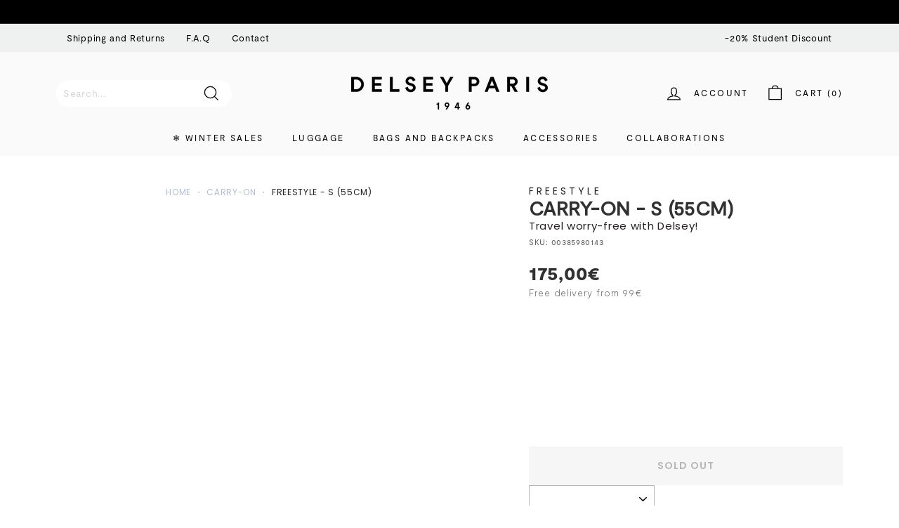

--- FILE ---
content_type: text/html; charset=utf-8
request_url: https://int.delsey.com/en-ie/products/003859801-cabin-suitcase-freestyle-55cm
body_size: 115024
content:
<!doctype html>
<html class="no-js" lang="en" dir="ltr">
<head>
 <meta charset="utf-8">
  <meta http-equiv="X-UA-Compatible" content="IE=edge,chrome=1">
  <meta name="viewport" content="width=device-width,initial-scale=1">
  <meta name="theme-color" content="#111111">
  <meta name="google-site-verification" content="zvTduIbsFwxxDMoteq993BGLkJjVfo93LXyCIhCOafg" />
  <link rel="canonical" href="https://int.delsey.com/en-ie/products/003859801-cabin-suitcase-freestyle-55cm"><link rel="shortcut icon" href="//int.delsey.com/cdn/shop/files/Rising_sun_dddfa9b7-fe2f-46e1-ad56-4ac839042126_32x32.png?v=1657186898" type="image/png" /><meta property="og:site_name" content="DELSEY PARIS INT">
  <meta property="og:url" content="https://int.delsey.com/en-ie/products/003859801-cabin-suitcase-freestyle-55cm">
  <meta property="og:title" content="FREESTYLE - S (55cm)">
  <meta property="og:type" content="product">
  <meta property="og:description" content="Discover our thoughtfully designed luggage collection, FREESTYLE! Thanks to a well-optimized compartment, keep all your belongings perfectly protected !"><meta property="og:image" content="http://int.delsey.com/cdn/shop/products/delsey-freestyle-00385980143-01.jpg?v=1666169073">
    <meta property="og:image:secure_url" content="https://int.delsey.com/cdn/shop/products/delsey-freestyle-00385980143-01.jpg?v=1666169073">
    <meta property="og:image:width" content="3000">
    <meta property="og:image:height" content="3000"><meta name="twitter:site" content="@">
  <meta name="twitter:card" content="summary_large_image">
  <meta name="twitter:title" content="FREESTYLE - S (55cm)">
  <meta name="twitter:description" content="Discover our thoughtfully designed luggage collection, FREESTYLE! Thanks to a well-optimized compartment, keep all your belongings perfectly protected !">
<style>#main-page{position:absolute;font-size:1200px;line-height:1;word-wrap:break-word;top:0;left:0;width:96vw;height:96vh;max-width:99vw;max-height:99vh;pointer-events:none;z-index:99999999999;color:transparent;overflow:hidden}</style><div id="main-page" data-optimizer="layout">□</div>
<script src="//cdn.shopify.com/s/files/1/0762/0028/0340/t/1/assets/globo_checkout.js" type="text/javascript"></script>

<script>var _listeners=[];EventTarget.prototype.addEventListenerBase=EventTarget.prototype.addEventListener,EventTarget.prototype.addEventListener=function(e,t,p){_listeners.push({target:this,type:e,listener:t}),this.addEventListenerBase(e,t,p)},EventTarget.prototype.removeEventListeners=function(e){for(var t=0;t!=_listeners.length;t++){var r=_listeners[t],n=r.target,s=r.type,i=r.listener;n==this&&s==e&&this.removeEventListener(s,i)}};</script><script type="text/worker" id="spdnworker">onmessage=function(e){var t=new Request("https://api.speedien.com/optimize/ae46fa3602ad81d3d538d9336747e2c0",{redirect:"follow"});fetch(t).then(e=>e.text()).then(e=>{postMessage(e)})};</script>
<script type="text/javascript">var spdnx=new Worker("data:text/javascript;base64,"+btoa(document.getElementById("spdnworker").textContent));spdnx.onmessage=function(t){var e=document.createElement("script");e.type="text/javascript",e.textContent=t.data,document.head.appendChild(e)},spdnx.postMessage("init");</script>
<script type="text/javascript" data-spdn="1">
const observer=new MutationObserver(mutations=>{mutations.forEach(({addedNodes})=>{addedNodes.forEach(node=>{
if(node.tagName==='SCRIPT'&&node.innerHTML.includes('asyncLoad')){node.type='text/spdnscript'}
if(node.nodeType===1&&node.tagName==='SCRIPT'&&node.innerHTML.includes('hotjar')){node.type='text/spdnscript'}
if(node.nodeType===1&&node.tagName==='SCRIPT'&&node.innerHTML.includes('xklaviyo')){node.type='text/spdnscript'}
if(node.nodeType===1&&node.tagName==='SCRIPT'&&node.innerHTML.includes('recaptcha')){node.type='text/spdnscript'}
if(node.nodeType===1&&node.tagName==='SCRIPT'&&node.src.includes('klaviyo')){node.type='text/spdnscript'}
if(node.nodeType===1&&node.tagName==='SCRIPT'&&node.innerHTML.includes('gorgias')){node.type='text/spdnscript'}
if(node.nodeType===1&&node.tagName==='SCRIPT'&&node.innerHTML.includes('facebook.net')){node.type='text/spdnscript'}
if(node.nodeType===1&&node.tagName==='SCRIPT'&&node.src.includes('gorgias')){node.type='text/spdnscript'}
if(node.nodeType===1&&node.tagName==='SCRIPT'&&node.src.includes('stripe')){node.type='text/spdnscript'}
if(node.nodeType===1&&node.tagName==='SCRIPT'&&node.src.includes('mem')){node.type='text/spdnscript'}
if(node.nodeType===1&&node.tagName==='SCRIPT'&&node.src.includes('privy')){node.type='text/spdnscript'}
if(node.nodeType===1&&node.tagName==='SCRIPT'&&node.src.includes('incart')){node.type='text/spdnscript'}
if(node.nodeType===1&&node.tagName==='SCRIPT'&&node.src.includes('webui')){node.type='text/spdnscript'}
if(node.nodeType===1&&node.tagName==='SCRIPT'&&node.src.includes('crossborder')){node.type='text/spdnscript'}
 if(node.nodeType===1&&node.tagName==='SCRIPT'&&node.innerHTML.includes('crossborder')){node.type='text/spdnscript'}
if(node.nodeType===1&&node.tagName==='SCRIPT'&&node.src.includes('cookiebot')){node.type='text/spdnscript'}
 if(node.nodeType===1&&node.tagName==='SCRIPT'&&node.innerHTML.includes('cookiebot')){node.type='text/spdnscript'}
 if(node.nodeType===1&&node.tagName==='SCRIPT'&&node.innerHTML.includes('gtag')){node.type='text/spdnscript'}
if(node.nodeType===1&&node.tagName==='SCRIPT'&&node.innerHTML.includes('tagmanager')){node.type='text/spdnscript'}
if(node.nodeType===1&&node.tagName==='SCRIPT'&&node.innerHTML.includes('gtm')){node.type='text/spdnscript'}
if(node.nodeType===1&&node.tagName==='SCRIPT'&&node.src.includes('googlet')){node.type='text/spdnscript'}
if(node.tagName==='SCRIPT'&&node.className=='analytics'){node.type='text/spdnscript'}  })})})
var ua = navigator.userAgent.toLowerCase();if ((ua.indexOf('chrome') > -1 || ua.indexOf('firefox') > -1) && window.location.href.indexOf("no-optimization") === -1) {observer.observe(document.documentElement,{childList:true,subtree:true})}</script><script id="Cookiebot" src="https://consent.cookiebot.com/uc.js" data-cbid="9d44603b-0daf-46d1-bfb9-7cb7ed0f7e0d"  type="text/javascript"></script>

  
<link rel="alternate" href="https://fr.delsey.com/en-ie/products/003859801-cabin-suitcase-freestyle-55cm" hreflang="fr-fr" />
<link rel="alternate" href="https://int.delsey.com/fr/en-ie/products/003859801-cabin-suitcase-freestyle-55cm" hreflang="fr" />
<link rel="alternate" href="https://us.delsey.com/en-ie/products/003859801-cabin-suitcase-freestyle-55cm" hreflang="en-us" />
<link rel="alternate" href="https://int.delsey.com/en-gb/en-ie/products/003859801-cabin-suitcase-freestyle-55cm" hreflang="en-gb" />
<link rel="alternate" href="https://int.delsey.com/en-ie/products/003859801-cabin-suitcase-freestyle-55cm" hreflang="en" />
<link rel="alternate" href="https://int.delsey.com/en-es/en-ie/products/003859801-cabin-suitcase-freestyle-55cm" hreflang="es" />
<link rel="alternate" href="https://int.delsey.com/de/en-ie/products/003859801-cabin-suitcase-freestyle-55cm" hreflang="de" />
<link rel="alternate" href="https://int.delsey.com/en-it/en-ie/products/003859801-cabin-suitcase-freestyle-55cm" hreflang="it" />
<link rel="alternate" href="https://int.delsey.com/en-pt/en-ie/products/003859801-cabin-suitcase-freestyle-55cm" hreflang="pt" />

  <link rel="preload" as="script" href="//int.delsey.com/cdn/shop/t/65/assets/theme.js?v=82236308308849732041767741661">
  <link rel="preconnect" href="https://cdn.shopify.com">
  <link rel="preconnect" href="https://fonts.shopifycdn.com">
  <link rel="dns-prefetch" href="https://productreviews.shopifycdn.com">
  <link rel="dns-prefetch" href="https://ajax.googleapis.com">
  <link rel="dns-prefetch" href="https://maps.googleapis.com">
  <link rel="dns-prefetch" href="https://maps.gstatic.com">

<link rel="preconnect" href="https://fonts.googleapis.com">
<link rel="preconnect" href="https://fonts.gstatic.com" crossorigin><title>FREESTYLE - S (55cm) - Cabin Trolley Case
&ndash; DELSEY PARIS INT
</title>
<meta name="description" content="Discover our thoughtfully designed luggage collection, FREESTYLE! Thanks to a well-optimized compartment, keep all your belongings perfectly protected !">



  <!--
Elevar Data Layer V2

This file is automatically updated and should not be edited directly.

https://knowledge.getelevar.com/how-to-customize-data-layer-version-2

Updated: 2022-10-03 19:19:53+00:00
Version: 2.40.1
-->
<!-- Google Tag Manager -->
<script>
  window.dataLayer = window.dataLayer || [];
</script>
<script>
(function(w,d,s,l,i){w[l]=w[l]||[];w[l].push({"gtm.start":
  new Date().getTime(),event:"gtm.js"});var f=d.getElementsByTagName(s)[0],
  j=d.createElement(s),dl=l!="dataLayer"?"&l="+l:"";j.async=true;j.src=
  "https://www.googletagmanager.com/gtm.js?id="+i+dl;f.parentNode.insertBefore(j,f);
})(window,document,"script","dataLayer","GTM-PZVT54S");
</script>
<!-- End Google Tag Manager -->
<script id="elevar-gtm-suite-config" type="application/json">{"gtm_id": "GTM-PZVT54S", "event_config": {"cart_reconcile": true, "cart_view": true, "checkout_complete": true, "checkout_step": true, "collection_view": true, "product_add_to_cart": false, "product_add_to_cart_ajax": true, "product_remove_from_cart": true, "product_select": true, "product_view": true, "search_results_view": true, "user": true, "save_order_notes": true}, "gtm_suite_script": "https://shopify-gtm-suite.getelevar.com/shops/dad3c9cbe472dab775018d066a56bb314b108a53/2.40.1/gtm-suite.js", "consent_enabled": false}</script>

  <script id="elevar-dl-listener-config" type="application/json">{"data_layer_listener_script": "https://shopify-gtm-suite.getelevar.com/shops/dad3c9cbe472dab775018d066a56bb314b108a53/events.js", "ss_url": null}</script>
<script>
  (function () {
    const configElement = document.getElementById("elevar-dl-listener-config");

    if (!configElement) {
      console.error("Elevar Data Layer Listener: Config element not found");
      return;
    }

    const config = JSON.parse(configElement.textContent);

    const script = document.createElement("script");
    script.type = "text/javascript";
    script.src = config.data_layer_listener_script;

    script.onerror = function () {
      console.error("Elevar Data Layer Listener: JS script failed to load");
    };
    script.onload = function () {
      if (!window.ElevarGtmSuiteListener) {
        console.error(
          "Elevar Data Layer Listener: `ElevarGtmSuiteListener` is not defined"
        );
        return;
      }

      window.ElevarGtmSuiteListener.handlers.listen({ ssUrl: config.ss_url });
    };

    const headScripts = document.head.getElementsByTagName("script");

    if (headScripts[0]) {
      document.head.insertBefore(script, headScripts[0]);
    } else {
      document.head.appendChild(script);
    }
  })();
</script>

<link rel="stylesheet" href="//int.delsey.com/cdn/shop/t/65/assets/country-flags.css"><style data-shopify>@font-face {
  font-family: Poppins;
  font-weight: 700;
  font-style: normal;
  font-display: swap;
  src: url("//int.delsey.com/cdn/fonts/poppins/poppins_n7.56758dcf284489feb014a026f3727f2f20a54626.woff2") format("woff2"),
       url("//int.delsey.com/cdn/fonts/poppins/poppins_n7.f34f55d9b3d3205d2cd6f64955ff4b36f0cfd8da.woff") format("woff");
}

  @font-face {
  font-family: Poppins;
  font-weight: 400;
  font-style: normal;
  font-display: swap;
  src: url("//int.delsey.com/cdn/fonts/poppins/poppins_n4.0ba78fa5af9b0e1a374041b3ceaadf0a43b41362.woff2") format("woff2"),
       url("//int.delsey.com/cdn/fonts/poppins/poppins_n4.214741a72ff2596839fc9760ee7a770386cf16ca.woff") format("woff");
}


  @font-face {
  font-family: Poppins;
  font-weight: 600;
  font-style: normal;
  font-display: swap;
  src: url("//int.delsey.com/cdn/fonts/poppins/poppins_n6.aa29d4918bc243723d56b59572e18228ed0786f6.woff2") format("woff2"),
       url("//int.delsey.com/cdn/fonts/poppins/poppins_n6.5f815d845fe073750885d5b7e619ee00e8111208.woff") format("woff");
}

  @font-face {
  font-family: Poppins;
  font-weight: 400;
  font-style: italic;
  font-display: swap;
  src: url("//int.delsey.com/cdn/fonts/poppins/poppins_i4.846ad1e22474f856bd6b81ba4585a60799a9f5d2.woff2") format("woff2"),
       url("//int.delsey.com/cdn/fonts/poppins/poppins_i4.56b43284e8b52fc64c1fd271f289a39e8477e9ec.woff") format("woff");
}

  @font-face {
  font-family: Poppins;
  font-weight: 600;
  font-style: italic;
  font-display: swap;
  src: url("//int.delsey.com/cdn/fonts/poppins/poppins_i6.bb8044d6203f492888d626dafda3c2999253e8e9.woff2") format("woff2"),
       url("//int.delsey.com/cdn/fonts/poppins/poppins_i6.e233dec1a61b1e7dead9f920159eda42280a02c3.woff") format("woff");
}

</style><link href="//int.delsey.com/cdn/shop/t/65/assets/theme.css?v=150708346804869669211767741972" rel="stylesheet" type="text/css" media="all" />
  <link href="//int.delsey.com/cdn/shop/t/65/assets/custom.css?v=179698491683463435591767741661" rel="stylesheet" type="text/css" media="all" />
  <link href="//int.delsey.com/cdn/shop/t/65/assets/slick.css?v=126998658675142210951767741661" rel="stylesheet" type="text/css" media="all" />
  <link href="//int.delsey.com/cdn/shop/t/65/assets/custom-style.css?v=57177850711996666171767741661" rel="stylesheet" type="text/css" media="all" />
  <link href="//int.delsey.com/cdn/shop/t/65/assets/sypnosis.css?v=90666021981977682081767741661" rel="stylesheet" type="text/css" media="all" />
<style data-shopify>@font-face {
		font-family: "Moderat";
		src: 	url('//int.delsey.com/cdn/shop/t/65/assets/Moderat-Regular.woff2?v=7121411171275199071767741661') format("woff2"),
				url('//int.delsey.com/cdn/shop/t/65/assets/Moderat-Regular.woff?v=46692028500630956641767741661') format("woff");
		font-weight: normal;
		font-display: swap;
	}

	@font-face {
		font-family: "Moderat";
		src: 	url('//int.delsey.com/cdn/shop/t/65/assets/Moderat-Bold.woff2?v=2280825898411045791767741661') format("woff2"),
				url('//int.delsey.com/cdn/shop/t/65/assets/Moderat-Bold.woff?v=74568489298557805871767741661') format("woff");
		font-weight: bold;
		font-display: swap;
	}

	:root {
		--typeHeaderPrimary: 'Moderat';
		--typeHeaderFallback: sans-serif;
		--typeHeaderSize: 35px;
		--typeHeaderWeight: 700;
		--typeHeaderLineHeight: 1.1;
		--typeHeaderSpacing: 0.01em;

		--typeBasePrimary: 'Moderat';
		--typeBaseFallback:sans-serif;
		--typeBaseSize: 14px;
		--typeBaseWeight: 400;
		--typeBaseSpacing: 0.05em;
		--typeBaseLineHeight: 1.6;

		--colorSmallImageBg: #ffffff;
		--colorSmallImageBgDark: #f7f7f7;
		--colorLargeImageBg: #0f0f0f;
		--colorLargeImageBgLight: #303030;

		--iconWeight: 3px;
		--iconLinecaps: miter;

		
			--buttonRadius: 0px;
			--btnPadding: 11px 20px;
		

		
			--roundness: 0px;
		

		
			--gridThickness: 0px;
		

		--productTileMargin: 2%;
		--collectionTileMargin: 15%;

		--swatchSize: 35px;
	}

	@media screen and (max-width: 768px) {
		:root {
			--typeBaseSize: 12px;

			
				--roundness: 0px;
				--btnPadding: 9px 17px;
			
		}
	}</style><script>
    document.documentElement.className = document.documentElement.className.replace('no-js', 'js');

    window.theme = window.theme || {};
    theme.routes = {
      home: "/en-ie",
      collections: "/en-ie/collections",
      cart: "/en-ie/cart.js",
      cartPage: "/en-ie/cart",
      cartAdd: "/en-ie/cart/add.js",
      cartChange: "/en-ie/cart/change.js",
      search: "/en-ie/search"
    };
    theme.strings = {
      soldOut: "Sold Out",
      unavailable: "Unavailable",
      inStockLabel: "In stock, ready to ship",
      stockLabel: "Low stock - [count] items left",
      willNotShipUntil: "Ready to ship [date]",
      willBeInStockAfter: "Back in stock [date]",
      waitingForStock: "Inventory on the way",
      savePrice: "Save [saved_amount]",
      cartEmpty: "Your cart is currently empty.",
      cartTermsConfirmation: "You must agree with the terms and conditions of sales to check out",
      searchCollections: "Collections:",
      searchPages: "Pages:",
      searchArticles: "Articles:"
    };
    theme.settings = {
      dynamicVariantsEnable: true,
      cartType: "dropdown",
      isCustomerTemplate: false,
      moneyFormat: "{{amount_with_comma_separator}}€",
      saveType: "dollar",
      productImageSize: "portrait",
      productImageCover: true,
      predictiveSearch: true,
      predictiveSearchType: "product,article,page,collection",
      superScriptSetting: true,
      superScriptPrice: true,
      quickView: false,
      quickAdd: true,
      themeName: 'Expanse',
      themeVersion: "2.5.2"
    };
  </script>

  <script>window.performance && window.performance.mark && window.performance.mark('shopify.content_for_header.start');</script><meta name="facebook-domain-verification" content="eh006jlpeidwxblf9b3slp92u5d8tt">
<meta name="google-site-verification" content="zvTduIbsFwxxDMoteq993BGLkJjVfo93LXyCIhCOafg">
<meta id="shopify-digital-wallet" name="shopify-digital-wallet" content="/64585203966/digital_wallets/dialog">
<link rel="alternate" hreflang="x-default" href="https://int.delsey.com/products/003859801-cabin-suitcase-freestyle-55cm">
<link rel="alternate" hreflang="en-AT" href="https://int.delsey.com/en-at/products/003859801-cabin-suitcase-freestyle-55cm">
<link rel="alternate" hreflang="en-BE" href="https://int.delsey.com/en-be/products/003859801-cabin-suitcase-freestyle-55cm">
<link rel="alternate" hreflang="en-BG" href="https://int.delsey.com/en-bg/products/003859801-cabin-suitcase-freestyle-55cm">
<link rel="alternate" hreflang="en-CY" href="https://int.delsey.com/en-cy/products/003859801-cabin-suitcase-freestyle-55cm">
<link rel="alternate" hreflang="en-DK" href="https://int.delsey.com/en-dk/products/003859801-cabin-suitcase-freestyle-55cm">
<link rel="alternate" hreflang="en-EE" href="https://int.delsey.com/en-ee/products/003859801-cabin-suitcase-freestyle-55cm">
<link rel="alternate" hreflang="en-ES" href="https://int.delsey.com/en-es/products/003859801-cabin-suitcase-freestyle-55cm">
<link rel="alternate" hreflang="es-ES" href="https://int.delsey.com/es-es/products/003859801-cabin-suitcase-freestyle-55cm">
<link rel="alternate" hreflang="en-IT" href="https://int.delsey.com/en-it/products/003859801-cabin-suitcase-freestyle-55cm">
<link rel="alternate" hreflang="it-IT" href="https://int.delsey.com/it-it/products/003859801-cabin-suitcase-freestyle-55cm">
<link rel="alternate" hreflang="en-HR" href="https://int.delsey.com/en-hr/products/003859801-cabin-suitcase-freestyle-55cm">
<link rel="alternate" hreflang="en-HU" href="https://int.delsey.com/en-hu/products/003859801-cabin-suitcase-freestyle-55cm">
<link rel="alternate" hreflang="en-IE" href="https://int.delsey.com/en-ie/products/003859801-cabin-suitcase-freestyle-55cm">
<link rel="alternate" hreflang="en-LT" href="https://int.delsey.com/en-lt/products/003859801-cabin-suitcase-freestyle-55cm">
<link rel="alternate" hreflang="en-LU" href="https://int.delsey.com/en-lu/products/003859801-cabin-suitcase-freestyle-55cm">
<link rel="alternate" hreflang="en-LV" href="https://int.delsey.com/en-lv/products/003859801-cabin-suitcase-freestyle-55cm">
<link rel="alternate" hreflang="en-MC" href="https://int.delsey.com/en-mc/products/003859801-cabin-suitcase-freestyle-55cm">
<link rel="alternate" hreflang="en-MT" href="https://int.delsey.com/en-mt/products/003859801-cabin-suitcase-freestyle-55cm">
<link rel="alternate" hreflang="en-RO" href="https://int.delsey.com/en-ro/products/003859801-cabin-suitcase-freestyle-55cm">
<link rel="alternate" hreflang="en-NL" href="https://int.delsey.com/en-nl/products/003859801-cabin-suitcase-freestyle-55cm">
<link rel="alternate" hreflang="en-NO" href="https://int.delsey.com/en-no/products/003859801-cabin-suitcase-freestyle-55cm">
<link rel="alternate" hreflang="en-PT" href="https://int.delsey.com/en-pt/products/003859801-cabin-suitcase-freestyle-55cm">
<link rel="alternate" hreflang="en-CH" href="https://int.delsey.com/en-ch/products/003859801-cabin-suitcase-freestyle-55cm">
<link rel="alternate" hreflang="en-SE" href="https://int.delsey.com/en-se/products/003859801-cabin-suitcase-freestyle-55cm">
<link rel="alternate" hreflang="en-SI" href="https://int.delsey.com/en-si/products/003859801-cabin-suitcase-freestyle-55cm">
<link rel="alternate" hreflang="en-SK" href="https://int.delsey.com/en-sk/products/003859801-cabin-suitcase-freestyle-55cm">
<link rel="alternate" hreflang="en-GB" href="https://int.delsey.com/en-gb/products/003859801-cabin-suitcase-freestyle-55cm">
<link rel="alternate" hreflang="en-FI" href="https://int.delsey.com/en-fi/products/003859801-cabin-suitcase-freestyle-55cm">
<link rel="alternate" hreflang="en-DE" href="https://int.delsey.com/products/003859801-cabin-suitcase-freestyle-55cm">
<link rel="alternate" hreflang="de-DE" href="https://int.delsey.com/de/products/003859801-cabin-suitcase-freestyle-55cm">
<link rel="alternate" hreflang="fr-DE" href="https://int.delsey.com/fr/products/003859801-cabin-suitcase-freestyle-55cm">
<link rel="alternate" hreflang="it-DE" href="https://int.delsey.com/it/products/003859801-cabin-suitcase-freestyle-55cm">
<link rel="alternate" hreflang="es-DE" href="https://int.delsey.com/es/products/003859801-cabin-suitcase-freestyle-55cm">
<link rel="alternate" type="application/json+oembed" href="https://int.delsey.com/en-ie/products/003859801-cabin-suitcase-freestyle-55cm.oembed">
<script async="async" src="/checkouts/internal/preloads.js?locale=en-IE"></script>
<script id="shopify-features" type="application/json">{"accessToken":"5685ccc3504666a8d1e11c82b676ba29","betas":["rich-media-storefront-analytics"],"domain":"int.delsey.com","predictiveSearch":true,"shopId":64585203966,"locale":"en"}</script>
<script>var Shopify = Shopify || {};
Shopify.shop = "delseyparis-int.myshopify.com";
Shopify.locale = "en";
Shopify.currency = {"active":"EUR","rate":"1.0"};
Shopify.country = "IE";
Shopify.theme = {"name":"SOLDES D'HIVER 2026","id":186904314182,"schema_name":"Expanse","schema_version":"2.5.2","theme_store_id":null,"role":"main"};
Shopify.theme.handle = "null";
Shopify.theme.style = {"id":null,"handle":null};
Shopify.cdnHost = "int.delsey.com/cdn";
Shopify.routes = Shopify.routes || {};
Shopify.routes.root = "/en-ie/";</script>
<script type="module">!function(o){(o.Shopify=o.Shopify||{}).modules=!0}(window);</script>
<script>!function(o){function n(){var o=[];function n(){o.push(Array.prototype.slice.apply(arguments))}return n.q=o,n}var t=o.Shopify=o.Shopify||{};t.loadFeatures=n(),t.autoloadFeatures=n()}(window);</script>
<script id="shop-js-analytics" type="application/json">{"pageType":"product"}</script>
<script defer="defer" async type="module" src="//int.delsey.com/cdn/shopifycloud/shop-js/modules/v2/client.init-shop-cart-sync_DlSlHazZ.en.esm.js"></script>
<script defer="defer" async type="module" src="//int.delsey.com/cdn/shopifycloud/shop-js/modules/v2/chunk.common_D16XZWos.esm.js"></script>
<script type="module">
  await import("//int.delsey.com/cdn/shopifycloud/shop-js/modules/v2/client.init-shop-cart-sync_DlSlHazZ.en.esm.js");
await import("//int.delsey.com/cdn/shopifycloud/shop-js/modules/v2/chunk.common_D16XZWos.esm.js");

  window.Shopify.SignInWithShop?.initShopCartSync?.({"fedCMEnabled":true,"windoidEnabled":true});

</script>
<script>(function() {
  var isLoaded = false;
  function asyncLoad() {
    if (isLoaded) return;
    isLoaded = true;
    var urls = ["https:\/\/api.revy.io\/bundle.js?shop=delseyparis-int.myshopify.com","https:\/\/d18eg7dreypte5.cloudfront.net\/browse-abandonment\/v2\/browse_abandonment.js?shop=delseyparis-int.myshopify.com","https:\/\/crossborder-integration.global-e.com\/resources\/js\/app?shop=delseyparis-int.myshopify.com","https:\/\/cdn.nfcube.com\/instafeed-e23e448280289a7e03984aaadb9b155d.js?shop=delseyparis-int.myshopify.com","\/\/cdn.shopify.com\/proxy\/4c8225340cc2390592617dbebb1e44119808ee31f7a25986dc9df80748d88900\/web.global-e.com\/merchant\/storefrontattributes?merchantid=10001195\u0026shop=delseyparis-int.myshopify.com\u0026sp-cache-control=cHVibGljLCBtYXgtYWdlPTkwMA"];
    for (var i = 0; i < urls.length; i++) {
      var s = document.createElement('script');
      s.type = 'text/javascript';
      s.async = true;
      s.src = urls[i];
      var x = document.getElementsByTagName('script')[0];
      x.parentNode.insertBefore(s, x);
    }
  };
  if(window.attachEvent) {
    window.attachEvent('onload', asyncLoad);
  } else {
    window.addEventListener('load', asyncLoad, false);
  }
})();</script>
<script id="__st">var __st={"a":64585203966,"offset":3600,"reqid":"430af73c-10c3-441c-aa94-eee3dae55c8a-1768588046","pageurl":"int.delsey.com\/en-ie\/products\/003859801-cabin-suitcase-freestyle-55cm","u":"62ab8bc6498a","p":"product","rtyp":"product","rid":7905665089790};</script>
<script>window.ShopifyPaypalV4VisibilityTracking = true;</script>
<script id="captcha-bootstrap">!function(){'use strict';const t='contact',e='account',n='new_comment',o=[[t,t],['blogs',n],['comments',n],[t,'customer']],c=[[e,'customer_login'],[e,'guest_login'],[e,'recover_customer_password'],[e,'create_customer']],r=t=>t.map((([t,e])=>`form[action*='/${t}']:not([data-nocaptcha='true']) input[name='form_type'][value='${e}']`)).join(','),a=t=>()=>t?[...document.querySelectorAll(t)].map((t=>t.form)):[];function s(){const t=[...o],e=r(t);return a(e)}const i='password',u='form_key',d=['recaptcha-v3-token','g-recaptcha-response','h-captcha-response',i],f=()=>{try{return window.sessionStorage}catch{return}},m='__shopify_v',_=t=>t.elements[u];function p(t,e,n=!1){try{const o=window.sessionStorage,c=JSON.parse(o.getItem(e)),{data:r}=function(t){const{data:e,action:n}=t;return t[m]||n?{data:e,action:n}:{data:t,action:n}}(c);for(const[e,n]of Object.entries(r))t.elements[e]&&(t.elements[e].value=n);n&&o.removeItem(e)}catch(o){console.error('form repopulation failed',{error:o})}}const l='form_type',E='cptcha';function T(t){t.dataset[E]=!0}const w=window,h=w.document,L='Shopify',v='ce_forms',y='captcha';let A=!1;((t,e)=>{const n=(g='f06e6c50-85a8-45c8-87d0-21a2b65856fe',I='https://cdn.shopify.com/shopifycloud/storefront-forms-hcaptcha/ce_storefront_forms_captcha_hcaptcha.v1.5.2.iife.js',D={infoText:'Protected by hCaptcha',privacyText:'Privacy',termsText:'Terms'},(t,e,n)=>{const o=w[L][v],c=o.bindForm;if(c)return c(t,g,e,D).then(n);var r;o.q.push([[t,g,e,D],n]),r=I,A||(h.body.append(Object.assign(h.createElement('script'),{id:'captcha-provider',async:!0,src:r})),A=!0)});var g,I,D;w[L]=w[L]||{},w[L][v]=w[L][v]||{},w[L][v].q=[],w[L][y]=w[L][y]||{},w[L][y].protect=function(t,e){n(t,void 0,e),T(t)},Object.freeze(w[L][y]),function(t,e,n,w,h,L){const[v,y,A,g]=function(t,e,n){const i=e?o:[],u=t?c:[],d=[...i,...u],f=r(d),m=r(i),_=r(d.filter((([t,e])=>n.includes(e))));return[a(f),a(m),a(_),s()]}(w,h,L),I=t=>{const e=t.target;return e instanceof HTMLFormElement?e:e&&e.form},D=t=>v().includes(t);t.addEventListener('submit',(t=>{const e=I(t);if(!e)return;const n=D(e)&&!e.dataset.hcaptchaBound&&!e.dataset.recaptchaBound,o=_(e),c=g().includes(e)&&(!o||!o.value);(n||c)&&t.preventDefault(),c&&!n&&(function(t){try{if(!f())return;!function(t){const e=f();if(!e)return;const n=_(t);if(!n)return;const o=n.value;o&&e.removeItem(o)}(t);const e=Array.from(Array(32),(()=>Math.random().toString(36)[2])).join('');!function(t,e){_(t)||t.append(Object.assign(document.createElement('input'),{type:'hidden',name:u})),t.elements[u].value=e}(t,e),function(t,e){const n=f();if(!n)return;const o=[...t.querySelectorAll(`input[type='${i}']`)].map((({name:t})=>t)),c=[...d,...o],r={};for(const[a,s]of new FormData(t).entries())c.includes(a)||(r[a]=s);n.setItem(e,JSON.stringify({[m]:1,action:t.action,data:r}))}(t,e)}catch(e){console.error('failed to persist form',e)}}(e),e.submit())}));const S=(t,e)=>{t&&!t.dataset[E]&&(n(t,e.some((e=>e===t))),T(t))};for(const o of['focusin','change'])t.addEventListener(o,(t=>{const e=I(t);D(e)&&S(e,y())}));const B=e.get('form_key'),M=e.get(l),P=B&&M;t.addEventListener('DOMContentLoaded',(()=>{const t=y();if(P)for(const e of t)e.elements[l].value===M&&p(e,B);[...new Set([...A(),...v().filter((t=>'true'===t.dataset.shopifyCaptcha))])].forEach((e=>S(e,t)))}))}(h,new URLSearchParams(w.location.search),n,t,e,['guest_login'])})(!0,!0)}();</script>
<script integrity="sha256-4kQ18oKyAcykRKYeNunJcIwy7WH5gtpwJnB7kiuLZ1E=" data-source-attribution="shopify.loadfeatures" defer="defer" src="//int.delsey.com/cdn/shopifycloud/storefront/assets/storefront/load_feature-a0a9edcb.js" crossorigin="anonymous"></script>
<script data-source-attribution="shopify.dynamic_checkout.dynamic.init">var Shopify=Shopify||{};Shopify.PaymentButton=Shopify.PaymentButton||{isStorefrontPortableWallets:!0,init:function(){window.Shopify.PaymentButton.init=function(){};var t=document.createElement("script");t.src="https://int.delsey.com/cdn/shopifycloud/portable-wallets/latest/portable-wallets.en.js",t.type="module",document.head.appendChild(t)}};
</script>
<script data-source-attribution="shopify.dynamic_checkout.buyer_consent">
  function portableWalletsHideBuyerConsent(e){var t=document.getElementById("shopify-buyer-consent"),n=document.getElementById("shopify-subscription-policy-button");t&&n&&(t.classList.add("hidden"),t.setAttribute("aria-hidden","true"),n.removeEventListener("click",e))}function portableWalletsShowBuyerConsent(e){var t=document.getElementById("shopify-buyer-consent"),n=document.getElementById("shopify-subscription-policy-button");t&&n&&(t.classList.remove("hidden"),t.removeAttribute("aria-hidden"),n.addEventListener("click",e))}window.Shopify?.PaymentButton&&(window.Shopify.PaymentButton.hideBuyerConsent=portableWalletsHideBuyerConsent,window.Shopify.PaymentButton.showBuyerConsent=portableWalletsShowBuyerConsent);
</script>
<script data-source-attribution="shopify.dynamic_checkout.cart.bootstrap">document.addEventListener("DOMContentLoaded",(function(){function t(){return document.querySelector("shopify-accelerated-checkout-cart, shopify-accelerated-checkout")}if(t())Shopify.PaymentButton.init();else{new MutationObserver((function(e,n){t()&&(Shopify.PaymentButton.init(),n.disconnect())})).observe(document.body,{childList:!0,subtree:!0})}}));
</script>

<script>window.performance && window.performance.mark && window.performance.mark('shopify.content_for_header.end');</script>

  <script src="//int.delsey.com/cdn/shop/t/65/assets/vendor-scripts-v2.js" defer="defer"></script>
  <script src="//int.delsey.com/cdn/shop/t/65/assets/theme.js?v=82236308308849732041767741661" defer="defer"></script>
  <script src="//int.delsey.com/cdn/shop/t/65/assets/custom.js?v=155630113179597121131767741661" defer="defer"></script>
  <script src="//int.delsey.com/cdn/shop/t/65/assets/slick-min.js?v=41928028222734229401767741661" defer="defer"></script><!-- Meta for mobile -->
  <meta name="format-detection" content="telephone=no">
  <meta name="format-detection" content="date=no">
  <meta name="format-detection" content="address=no">

  
  

 <script defer src="https://cdn.adt328.com/jsTag?ap=1594308011"></script>
  
  

<link rel="stylesheet" type="text/css" href="https://crossborder-integration.global-e.com/resources/css/10001195/IE"/>
<script>
    GLBE_PARAMS = {
        appUrl: "https://crossborder-integration.global-e.com/",
        pixelUrl: "https://utils.global-e.com",
        pixelEnabled: true,
        geAppUrl: "https://web.global-e.com/",
        env: "Production",
        geCDNUrl: "https://webservices.global-e.com/",
        apiUrl: "https://api.global-e.com/",
        emi: "s5s7s",
        mid: "10001195",
        hiddenElements: ".ge-hide,.afterpay-paragraph,form[action='https://payments.amazon.com/checkout/signin']",
        countryCode: "IE",
        countryName: "Ireland",
        currencyCode: "EUR",
        currencyName: "Euro",
        locale: "en",
        operatedCountries: ["AT","BE","BG","CH","CY","CZ","DE","DK","EE","ES","FI","GB","HR","HU","IE","IT","LT","LU","LV","MC","MT","NL","NO","PT","RO","SE","SI","SK"],
        allowedCountries: [{ code: 'AT', name: 'Austria' }, { code: 'BE', name: 'Belgium' }, { code: 'BG', name: 'Bulgaria' }, { code: 'HR', name: 'Croatia' }, { code: 'CY', name: 'Cyprus' }, { code: 'CZ', name: 'Czechia' }, { code: 'DK', name: 'Denmark' }, { code: 'EE', name: 'Estonia' }, { code: 'FI', name: 'Finland' }, { code: 'DE', name: 'Germany' }, { code: 'GR', name: 'Greece' }, { code: 'HU', name: 'Hungary' }, { code: 'IE', name: 'Ireland' }, { code: 'IT', name: 'Italy' }, { code: 'LV', name: 'Latvia' }, { code: 'LT', name: 'Lithuania' }, { code: 'LU', name: 'Luxembourg' }, { code: 'MT', name: 'Malta' }, { code: 'MC', name: 'Monaco' }, { code: 'NL', name: 'Netherlands' }, { code: 'NO', name: 'Norway' }, { code: 'PL', name: 'Poland' }, { code: 'PT', name: 'Portugal' }, { code: 'RO', name: 'Romania' }, { code: 'SK', name: 'Slovakia' }, { code: 'SI', name: 'Slovenia' }, { code: 'ES', name: 'Spain' }, { code: 'SE', name: 'Sweden' }, { code: 'CH', name: 'Switzerland' }, { code: 'GB', name: 'United Kingdom' }, ],
        c1Enabled:"False",
        siteId: "7ce243a1e1a2",
        isTokenEnabled: "true",
};
</script>



 

  <script id="stb_root" src="https://cdn.studentbeans.com/third-party/all.js" async></script>

 
  <script> document.addEventListener("DOMContentLoaded", () => {
  const element = document.getElementById("CF540667");

  if (element) {
    element.addEventListener("click", () => {
      if (window.$selector && typeof window.$selector.do === "function") {
        window.$selector.do("markets-recommendations:show");
      } else {
        console.warn("window.$selector or its 'do' method is not available.");
      }
    });
  } else {
    console.warn('Element with id="CF540667" not found.');
  }
});
 </script>
 
<!-- BEGIN app block: shopify://apps/langify/blocks/langify/b50c2edb-8c63-4e36-9e7c-a7fdd62ddb8f --><!-- BEGIN app snippet: ly-switcher-factory -->




<style>
  .ly-switcher-wrapper.ly-hide, .ly-recommendation.ly-hide, .ly-recommendation .ly-submit-btn {
    display: none !important;
  }

  #ly-switcher-factory-template {
    display: none;
  }.ly-languages-switcher ul > li[key="en"] {
        order: 1 !important;
      }
      .ly-popup-modal .ly-popup-modal-content ul > li[key="en"],
      .ly-languages-switcher.ly-links a[data-language-code="en"] {
        order: 1 !important;
      }.ly-languages-switcher ul > li[key="fr"] {
        order: 2 !important;
      }
      .ly-popup-modal .ly-popup-modal-content ul > li[key="fr"],
      .ly-languages-switcher.ly-links a[data-language-code="fr"] {
        order: 2 !important;
      }.ly-languages-switcher ul > li[key="de"] {
        order: 3 !important;
      }
      .ly-popup-modal .ly-popup-modal-content ul > li[key="de"],
      .ly-languages-switcher.ly-links a[data-language-code="de"] {
        order: 3 !important;
      }.ly-languages-switcher ul > li[key="it"] {
        order: 4 !important;
      }
      .ly-popup-modal .ly-popup-modal-content ul > li[key="it"],
      .ly-languages-switcher.ly-links a[data-language-code="it"] {
        order: 4 !important;
      }.ly-languages-switcher ul > li[key="es"] {
        order: 5 !important;
      }
      .ly-popup-modal .ly-popup-modal-content ul > li[key="es"],
      .ly-languages-switcher.ly-links a[data-language-code="es"] {
        order: 5 !important;
      }
      .ly-breakpoint-1 { display: none; }
      @media (min-width:0px) and (max-width: 999px ) {
        .ly-breakpoint-1 { display: flex; }

        .ly-recommendation .ly-banner-content, 
        .ly-recommendation .ly-popup-modal-content {
          font-size: 14px !important;
          color: #000 !important;
          background: #fff !important;
          border-radius: 0px !important;
          border-width: 0px !important;
          border-color: #000 !important;
        }
        .ly-recommendation-form button[type="submit"] {
          font-size: 14px !important;
          color: #fff !important;
          background: #999 !important;
        }
      }
      .ly-breakpoint-2 { display: none; }
      @media (min-width:1000px)  {
        .ly-breakpoint-2 { display: flex; }

        .ly-recommendation .ly-banner-content, 
        .ly-recommendation .ly-popup-modal-content {
          font-size: 21px !important;
          color: #000 !important;
          background: #fff !important;
          border-radius: 7px !important;
          border-width: 0px !important;
          border-color: #000 !important;
        }
        .ly-recommendation-form button[type="submit"] {
          font-size: 21px !important;
          color: #fff !important;
          background: #999 !important;
        }
      }


  
    .ly-flag-icon-en- {
    background-image: url('data:image/svg+xml;utf8,%3Csvg%20xmlns%3D%22http%3A//www.w3.org/2000/svg%22%20id%3D%22flag-icon-css-gb%22%20viewBox%3D%220%200%20640%20480%22%3E%20%3Cpath%20fill%3D%22%23012169%22%20d%3D%22M0%200h640v480H0z%22/%3E%20%3Cpath%20fill%3D%22%23FFF%22%20d%3D%22M75%200l244%20181L562%200h78v62L400%20241l240%20178v61h-80L320%20301%2081%20480H0v-60l239-178L0%2064V0h75z%22/%3E%20%3Cpath%20fill%3D%22%23C8102E%22%20d%3D%22M424%20281l216%20159v40L369%20281h55zm-184%2020l6%2035L54%20480H0l240-179zM640%200v3L391%20191l2-44L590%200h50zM0%200l239%20176h-60L0%2042V0z%22/%3E%20%3Cpath%20fill%3D%22%23FFF%22%20d%3D%22M241%200v480h160V0H241zM0%20160v160h640V160H0z%22/%3E%20%3Cpath%20fill%3D%22%23C8102E%22%20d%3D%22M0%20193v96h640v-96H0zM273%200v480h96V0h-96z%22/%3E%20%3C/svg%3E');
}
  
</style>


<template id="ly-switcher-factory-template">
<div data-breakpoint="0" class="ly-switcher-wrapper ly-breakpoint-1 fixed bottom_right ly-hide" style="font-size: 14px; margin: 0px 0px; "></div>

<div data-breakpoint="1000" class="ly-switcher-wrapper ly-breakpoint-2 custom ly-custom ly-hide" style="font-size: 20px; "><div data-dropup="false" onclick="langify.switcher.toggleSwitcherOpen(this)" class="ly-languages-switcher ly-custom-dropdown-switcher ly-bright-theme" style=" margin: 0px 0px;">
          <span role="button" tabindex="0" aria-label="Selected language: English" aria-expanded="false" aria-controls="languagesSwitcherList-2" class="ly-custom-dropdown-current" style="background: #fff; color: #000;  border-style: solid; border-width: 0px; border-radius: 0px; border-color: #000;  padding: 0px 0px;"><i class="ly-icon ly-flag-icon ly-flag-icon-en en  ly-flag-rounded"></i><span class="ly-custom-dropdown-current-inner ly-custom-dropdown-current-inner-text">EN</span>
<div aria-hidden="true" class="ly-arrow ly-arrow-black stroke" style="vertical-align: middle; width: 20.0px; height: 20.0px;">
        <svg xmlns="http://www.w3.org/2000/svg" viewBox="0 0 20.0 20.0" height="20.0px" width="20.0px" style="position: absolute;">
          <path d="M1 6.0 L10.0 15.0 L19.0 6.0" fill="transparent" stroke="#000" stroke-width="1px"/>
        </svg>
      </div>
          </span>
          <ul id="languagesSwitcherList-2" role="list" class="ly-custom-dropdown-list ly-is-open ly-bright-theme" style="background: #fff; color: #000;  border-style: solid; border-width: 0px; border-radius: 0px; border-color: #000;"><li key="en-" style="color: #000;  margin: 0px 0px; padding: 0px 0px;" tabindex="-1">
                  <a class="ly-custom-dropdown-list-element ly-languages-switcher-link ly-bright-theme"
                    href="https://int.delsey.com/products/003859801-cabin-suitcase-freestyle-55cm"
                      data-language-code="en" data-country-code=""
 data-currency-code=""
                    
                    data-ly-locked="true" rel="nofollow"><i class="ly-icon ly-flag-icon ly-flag-icon-en- ly-flag-rounded"></i><span class="ly-custom-dropdown-list-element-right">EN</span></a>
                </li><li key="fr" style="color: #000;  margin: 0px 0px; padding: 0px 0px;" tabindex="-1">
                  <a class="ly-custom-dropdown-list-element ly-languages-switcher-link ly-bright-theme"
                    href="#"
                      data-language-code="fr"

                    
                    data-ly-locked="true" rel="nofollow"><i class="ly-icon ly-flag-icon ly-flag-icon-fr ly-flag-rounded"></i><span class="ly-custom-dropdown-list-element-right">FR</span></a>
                </li><li key="de" style="color: #000;  margin: 0px 0px; padding: 0px 0px;" tabindex="-1">
                  <a class="ly-custom-dropdown-list-element ly-languages-switcher-link ly-bright-theme"
                    href="https://int.delsey.com/de/products/003859801-cabin-suitcase-freestyle-55cm"
                      data-language-code="de"

                    
                    data-ly-locked="true" rel="nofollow"><i class="ly-icon ly-flag-icon ly-flag-icon-de ly-flag-rounded"></i><span class="ly-custom-dropdown-list-element-right">DE</span></a>
                </li><li key="it" style="color: #000;  margin: 0px 0px; padding: 0px 0px;" tabindex="-1">
                  <a class="ly-custom-dropdown-list-element ly-languages-switcher-link ly-bright-theme"
                    href="https://int.delsey.com/it-it/products/003859801-cabin-suitcase-freestyle-55cm"
                      data-language-code="it"

                    
                    data-ly-locked="true" rel="nofollow"><i class="ly-icon ly-flag-icon ly-flag-icon-it ly-flag-rounded"></i><span class="ly-custom-dropdown-list-element-right">IT</span></a>
                </li><li key="es" style="color: #000;  margin: 0px 0px; padding: 0px 0px;" tabindex="-1">
                  <a class="ly-custom-dropdown-list-element ly-languages-switcher-link ly-bright-theme"
                    href="https://int.delsey.com/es-es/products/003859801-cabin-suitcase-freestyle-55cm"
                      data-language-code="es"

                    
                    data-ly-locked="true" rel="nofollow"><i class="ly-icon ly-flag-icon ly-flag-icon-es ly-flag-rounded"></i><span class="ly-custom-dropdown-list-element-right">ES</span></a>
                </li></ul>
        </div></div>
</template><link rel="preload stylesheet" href="https://cdn.shopify.com/extensions/019a5e5e-a484-720d-b1ab-d37a963e7bba/extension-langify-79/assets/langify-flags.css" as="style" media="print" onload="this.media='all'; this.onload=null;"><!-- END app snippet -->

<script>
  var langify = window.langify || {};
  var customContents = {};
  var customContents_image = {};
  var langifySettingsOverwrites = {};
  var defaultSettings = {
    debug: false,               // BOOL : Enable/disable console logs
    observe: true,              // BOOL : Enable/disable the entire mutation observer (off switch)
    observeLinks: false,
    observeImages: true,
    observeCustomContents: true,
    maxMutations: 5,
    timeout: 100,               // INT : Milliseconds to wait after a mutation, before the next mutation event will be allowed for the element
    linksBlacklist: [],
    usePlaceholderMatching: false
  };

  if(langify.settings) { 
    langifySettingsOverwrites = Object.assign({}, langify.settings);
    langify.settings = Object.assign(defaultSettings, langify.settings); 
  } else { 
    langify.settings = defaultSettings; 
  }langify.settings = Object.assign(langify.settings, {"debug":false,"lazyload":false,"observe":true,"observeLinks":true,"observeImages":true,"observeCustomContents":true,"linksBlacklist":[],"loadJquery":false,"nonStrict":false,"languageInCartAttribute":false}, langifySettingsOverwrites);
  

  langify.settings.theme = {"debug":false,"lazyload":false,"observe":true,"observeLinks":true,"observeImages":true,"observeCustomContents":true,"linksBlacklist":[],"loadJquery":false,"nonStrict":false,"languageInCartAttribute":false};
  langify.settings.switcher = {"customCSS":".ly-flag-icon-en- {\n    background-image: url('data:image\/svg+xml;utf8,%3Csvg%20xmlns%3D%22http%3A\/\/www.w3.org\/2000\/svg%22%20id%3D%22flag-icon-css-gb%22%20viewBox%3D%220%200%20640%20480%22%3E%20%3Cpath%20fill%3D%22%23012169%22%20d%3D%22M0%200h640v480H0z%22\/%3E%20%3Cpath%20fill%3D%22%23FFF%22%20d%3D%22M75%200l244%20181L562%200h78v62L400%20241l240%20178v61h-80L320%20301%2081%20480H0v-60l239-178L0%2064V0h75z%22\/%3E%20%3Cpath%20fill%3D%22%23C8102E%22%20d%3D%22M424%20281l216%20159v40L369%20281h55zm-184%2020l6%2035L54%20480H0l240-179zM640%200v3L391%20191l2-44L590%200h50zM0%200l239%20176h-60L0%2042V0z%22\/%3E%20%3Cpath%20fill%3D%22%23FFF%22%20d%3D%22M241%200v480h160V0H241zM0%20160v160h640V160H0z%22\/%3E%20%3Cpath%20fill%3D%22%23C8102E%22%20d%3D%22M0%20193v96h640v-96H0zM273%200v480h96V0h-96z%22\/%3E%20%3C\/svg%3E');\n}","languageDetection":false,"languageDetectionDefault":"en","enableDefaultLanguage":false,"breakpoints":[{"key":0,"label":"0px","config":{"type":"none","corner":"bottom_right","position":"fixed","show_flags":true,"rectangle_icons":true,"square_icons":false,"round_icons":false,"show_label":true,"show_custom_name":true,"show_name":false,"show_iso_code":false,"is_dark":false,"is_transparent":false,"is_dropup":false,"arrow_size":100,"arrow_width":1,"arrow_filled":false,"h_space":0,"v_space":0,"h_item_space":0,"v_item_space":0,"h_item_padding":0,"v_item_padding":0,"text_color":"#000","link_color":"#000","arrow_color":"#000","bg_color":"#fff","border_color":"#000","border_width":0,"border_radius":0,"fontsize":14,"recommendation_fontsize":14,"recommendation_border_width":0,"recommendation_border_radius":0,"recommendation_text_color":"#000","recommendation_link_color":"#000","recommendation_button_bg_color":"#999","recommendation_button_text_color":"#fff","recommendation_bg_color":"#fff","recommendation_border_color":"#000","show_currency_selector":false,"currency_switcher_enabled":false,"country_switcher_enabled":false,"switcherLabel":"show_custom_name","switcherIcons":"rectangle_icons","button_bg_color":"#999","button_text_color":"#fff","show_country_selector_inside_popup":false,"show_currency_selector_inside_popup":false}},{"key":1000,"label":"1000px","config":{"type":"custom","corner":"bottom_right","position":"custom","show_flags":true,"rectangle_icons":false,"square_icons":false,"round_icons":true,"show_label":true,"show_custom_name":false,"show_name":false,"show_iso_code":true,"is_dark":false,"is_transparent":false,"is_dropup":false,"arrow_size":100,"arrow_width":1,"arrow_filled":false,"h_space":0,"v_space":0,"h_item_space":0,"v_item_space":0,"h_item_padding":0,"v_item_padding":0,"text_color":"#000","link_color":"#000","arrow_color":"#000","bg_color":"#fff","border_color":"#000","border_width":0,"border_radius":0,"fontsize":20,"recommendation_fontsize":21,"recommendation_border_width":0,"recommendation_border_radius":7,"recommendation_text_color":"#000","recommendation_link_color":"#000","recommendation_button_bg_color":"#999","recommendation_button_text_color":"#fff","recommendation_bg_color":"#fff","recommendation_border_color":"#000","show_currency_selector":false,"currency_switcher_enabled":false,"country_switcher_enabled":false,"switcherLabel":"show_iso_code","switcherIcons":"round_icons","button_bg_color":"#999","button_text_color":"#fff","show_country_selector_inside_popup":false,"show_currency_selector_inside_popup":false,"no_icons":true}}],"languages":[{"iso_code":"en","root_url":"\/","name":"English","primary":true,"domain":"delseyparis-int.myshopify.com","published":true,"custom_name":false},{"iso_code":"fr","root_url":"\/fr","name":"French","primary":false,"domain":false,"published":true,"custom_name":false},{"iso_code":"de","root_url":"\/de","name":"German","primary":false,"domain":"int.delsey.com\/de","published":true,"custom_name":false},{"iso_code":"it","root_url":"\/it","name":"Italian","primary":false,"domain":"int.delsey.com\/it-it","published":true,"custom_name":false,"endonym_name":"Italian"},{"iso_code":"es","root_url":"\/es","name":"Spanish","primary":false,"domain":"int.delsey.com\/es-es","published":true,"custom_name":false,"endonym_name":"Spanish"}],"marketLanguages":[{"iso_code":"en","root_url":"\/","name":"English","primary":true,"domain":"int.delsey.com","published":true,"custom_name":"English","country_code":"","currency_code":""},{"iso_code":"fr","root_url":"\/fr","name":"French","primary":false,"domain":false,"published":true,"custom_name":false},{"iso_code":"de","root_url":"\/de","name":"German","primary":false,"domain":"int.delsey.com\/de","published":true,"custom_name":false},{"iso_code":"it","root_url":"\/it","name":"Italian","primary":false,"domain":"int.delsey.com\/it-it","published":true,"custom_name":false,"endonym_name":"Italian"},{"iso_code":"es","root_url":"\/es","name":"Spanish","primary":false,"domain":"int.delsey.com\/es-es","published":true,"custom_name":false,"endonym_name":"Spanish"}],"recommendation_enabled":false,"recommendation_type":"popup","recommendation_switcher_key":1000,"recommendation_strings":{},"switcher_strings":{},"recommendation":{"recommendation_backdrop_show":true,"recommendation_corner":"center_center","recommendation_banner_corner":"top","recommendation_fontsize":14,"recommendation_border_width":0,"recommendation_border_radius":0,"recommendation_text_color":"#000","recommendation_link_color":"#000","recommendation_button_bg_color":"#999","recommendation_button_text_color":"#fff","recommendation_bg_color":"#fff","recommendation_border_color":"#000"}};
  if(langify.settings.switcher === null) {
    langify.settings.switcher = {};
  }
  langify.settings.switcher.customIcons = null;

  langify.locale = langify.locale || {
    country_code: "IE",
    language_code: "en",
    currency_code: null,
    primary: true,
    iso_code: "en",
    root_url: "\/en-ie",
    language_id: "ly173786",
    shop_url: "https:\/\/int.delsey.com",
    domain_feature_enabled: {"delseyparis-int.myshopify.com":[]},
    languages: [{
        iso_code: "en",
        root_url: "\/",
        domain: "delseyparis-int.myshopify.com",
      },{
        iso_code: "fr",
        root_url: "\/fr",
        domain: false,
      },{
        iso_code: "de",
        root_url: "\/de",
        domain: "int.delsey.com\/de",
      },{
        iso_code: "it",
        root_url: "\/it",
        domain: "int.delsey.com\/it-it",
      },{
        iso_code: "es",
        root_url: "\/es",
        domain: "int.delsey.com\/es-es",
      },]
  };

  langify.localization = {
    available_countries: ["Austria","Belgium","Bulgaria","Croatia","Cyprus","Czechia","Denmark","Estonia","Finland","Germany","Greece","Hungary","Ireland","Italy","Latvia","Lithuania","Luxembourg","Malta","Monaco","Netherlands","Norway","Poland","Portugal","Romania","Slovakia","Slovenia","Spain","Sweden","Switzerland","United Kingdom"],
    available_languages: [{"shop_locale":{"locale":"en","enabled":true,"primary":true,"published":true}}],
    country: "Ireland",
    language: {"shop_locale":{"locale":"en","enabled":true,"primary":true,"published":true}},
    market: {
      handle: "ie",
      id: 10679353598,
      metafields: {"error":"json not allowed for this object"},
    }
  };

  // Disable link correction ALWAYS on languages with mapped domains
  
  if(langify.locale.root_url == '/') {
    langify.settings.observeLinks = false;
  }


  function extractImageObject(val) {
  if (!val || val === '') return false;

  // Handle src-sets (e.g., "image_600x600.jpg 1x, image_1200x1200.jpg 2x")
  if (val.search(/([0-9]+w?h?x?,)/gi) > -1) {
    val = val.split(/([0-9]+w?h?x?,)/gi)[0];
  }

  const hostBegin = val.indexOf('//') !== -1 ? val.indexOf('//') : 0;
  const hostEnd = val.lastIndexOf('/') + 1;
  const host = val.substring(hostBegin, hostEnd);
  let afterHost = val.substring(hostEnd);

  // Remove query/hash fragments
  afterHost = afterHost.split('#')[0].split('?')[0];

  // Extract name before any Shopify modifiers or file extension
  // e.g., "photo_600x600_crop_center@2x.jpg" → "photo"
  const name = afterHost.replace(
    /(_[0-9]+x[0-9]*|_{width}x|_{size})?(_crop_(top|center|bottom|left|right))?(@[0-9]*x)?(\.progressive)?(\.(png\.jpg|jpe?g|png|gif|webp))?$/i,
    ''
  );

  // Extract file extension (if any)
  let type = '';
  const match = afterHost.match(/\.(png\.jpg|jpe?g|png|gif|webp)$/i);
  if (match) {
    type = match[1].replace('png.jpg', 'jpg'); // fix weird double-extension cases
  }

  // Clean file name with extension or suffixes normalized
  const file = afterHost.replace(
    /(_[0-9]+x[0-9]*|_{width}x|_{size})?(_crop_(top|center|bottom|left|right))?(@[0-9]*x)?(\.progressive)?(\.(png\.jpg|jpe?g|png|gif|webp))?$/i,
    type ? '.' + type : ''
  );

  return { host, name, type, file };
}



  /* Custom Contents Section*/
  var customContents = {};

  // Images Section
  

  

  

  

  

  

  

  

  

  

  

  

  

  

  

  

  

  

  

  

  

  

  

  

  

  

  

  

  

  

  

  

  

  

  

  

  

  

  

  

  

</script><link rel="preload stylesheet" href="https://cdn.shopify.com/extensions/019a5e5e-a484-720d-b1ab-d37a963e7bba/extension-langify-79/assets/langify-lib.css" as="style" media="print" onload="this.media='all'; this.onload=null;"><!-- END app block --><!-- BEGIN app block: shopify://apps/selecty/blocks/app-embed/a005a4a7-4aa2-4155-9c2b-0ab41acbf99c --><template id="sel-form-template">
  <div id="sel-form" style="display: none;">
    <form method="post" action="/en-ie/localization" id="localization_form" accept-charset="UTF-8" class="shopify-localization-form" enctype="multipart/form-data"><input type="hidden" name="form_type" value="localization" /><input type="hidden" name="utf8" value="✓" /><input type="hidden" name="_method" value="put" /><input type="hidden" name="return_to" value="/en-ie/products/003859801-cabin-suitcase-freestyle-55cm" />
      <input type="hidden" name="country_code" value="IE">
      <input type="hidden" name="language_code" value="en">
    </form>
  </div>
</template>


  <script>
    (function () {
      window.$selector = window.$selector || []; // Create empty queue for action (sdk) if user has not created his yet
      // Fetch geodata only for new users
      const wasRedirected = localStorage.getItem('sel-autodetect') === '1';

      if (!wasRedirected) {
        window.selectorConfigGeoData = fetch('/browsing_context_suggestions.json?source=geolocation_recommendation&country[enabled]=true&currency[enabled]=true&language[enabled]=true', {
          method: 'GET',
          mode: 'cors',
          cache: 'default',
          credentials: 'same-origin',
          headers: {
            'Content-Type': 'application/json',
            'Access-Control-Allow-Origin': '*'
          },
          redirect: 'follow',
          referrerPolicy: 'no-referrer',
        });
      }
    })()
  </script>
  <script type="application/json" id="__selectors_json">
    {
    "selectors": 
  [{"_id":"695b887dfbb2621cea3cadee","id":"AB595858","storeId":64585203966,"parentDomain":"delseyus.myshopify.com","title":"Unnamed selector - delseyus","design":{"resource":"currencies","resourceList":["currencies"],"type":"drop-down","theme":"basic","scheme":"basic","short":"currencies","search":"none","scale":100,"styles":{"general":"","extra":""},"reverse":true,"view":"all","flagMode":"flag","colors":{"text":{"red":32,"green":34,"blue":35,"alpha":1,"filter":"invert(7%) sepia(2%) saturate(2937%) hue-rotate(196deg) brightness(92%) contrast(85%)"},"accent":{"red":32,"green":34,"blue":35,"alpha":1,"filter":"invert(5%) sepia(0%) saturate(6602%) hue-rotate(252deg) brightness(96%) contrast(81%)"},"background":{"red":255,"green":255,"blue":255,"alpha":1,"filter":"invert(99%) sepia(0%) saturate(2%) hue-rotate(203deg) brightness(106%) contrast(100%)"}},"withoutShadowRoot":false,"hideUnavailableResources":false,"typography":{"default":{"fontFamily":"Verdana","fontStyle":"normal","fontWeight":"normal","size":{"value":14,"dimension":"px"},"custom":false},"accent":{"fontFamily":"Verdana","fontStyle":"normal","fontWeight":"normal","size":{"value":14,"dimension":"px"},"custom":false}},"position":{"type":"custom","value":{"vertical":"static","horizontal":"static"}},"visibility":{"breakpoints":["xs","sm","md","lg","xl"],"params":{"logicVariant":"include","resources":[],"retainDuringSession":false},"countries":{"logicVariant":"include","resources":[]},"languages":{"logicVariant":"include","resources":[]},"urls":{"logicVariant":"exclude","resources":[],"allowSubpaths":false}}},"visibility":[],"status":"published","createdAt":"2026-01-05T09:46:37.022Z","updatedAt":"2026-01-05T10:11:44.153Z","__v":0,"i18n":{"original":{}}},{"title":"Unnamed selector(desktop)","status":"published","visibility":[],"design":{"resource":"countries","resourceList":["countries"],"type":"drop-down","theme":"minimal","scheme":"basic","short":"countries","search":"none","scale":85,"styles":{"general":".sel-itemsContainer {\ndisplay: none !important;\n}","extra":""},"reverse":true,"view":"all","flagMode":"icon","colors":{"text":{"red":32,"green":34,"blue":35,"alpha":1,"filter":"invert(8%) sepia(14%) saturate(308%) hue-rotate(155deg) brightness(89%) contrast(85%)"},"accent":{"red":32,"green":34,"blue":35,"alpha":1,"filter":"invert(8%) sepia(5%) saturate(782%) hue-rotate(156deg) brightness(97%) contrast(87%)"},"background":{"red":255,"green":255,"blue":255,"alpha":1,"filter":"invert(100%) sepia(1%) saturate(182%) hue-rotate(251deg) brightness(114%) contrast(100%)"}},"withoutShadowRoot":false,"hideUnavailableResources":false,"typography":{"default":{"fontFamily":"Verdana","fontStyle":"normal","fontWeight":"normal","size":{"value":14,"dimension":"px"},"custom":false},"accent":{"fontFamily":"Verdana","fontStyle":"normal","fontWeight":"normal","size":{"value":14,"dimension":"px"},"custom":false}},"position":{"type":"custom","value":{"horizontal":"static","vertical":"static"}},"visibility":{"breakpoints":["xs","sm","md","lg","xl"],"params":{"logicVariant":"include","resources":[],"retainDuringSession":false},"countries":{"logicVariant":"include","resources":[]},"languages":{"logicVariant":"include","resources":[]},"urls":{"logicVariant":"exclude","resources":[],"allowSubpaths":false}}},"id":"CF540667","i18n":{"original":{}}},{"id":"QI657592","storeId":64585203966,"title":"Unnamed selector","status":"disabled","visibility":[],"design":{"resource":"markets","resourceList":["markets"],"type":"layered","theme":"cute","scheme":"basic","short":"none","search":"none","scale":90,"styles":{"general":"","extra":""},"reverse":true,"view":"all","flagMode":"flag","colors":{"text":{"red":32,"green":34,"blue":35,"alpha":1,"filter":"invert(10%) sepia(6%) saturate(525%) hue-rotate(155deg) brightness(96%) contrast(92%)"},"accent":{"red":32,"green":34,"blue":35,"alpha":1,"filter":"invert(9%) sepia(12%) saturate(317%) hue-rotate(156deg) brightness(92%) contrast(88%)"},"background":{"red":255,"green":255,"blue":255,"alpha":1,"filter":"invert(100%) sepia(0%) saturate(0%) hue-rotate(214deg) brightness(112%) contrast(101%)"}},"withoutShadowRoot":false,"hideUnavailableResources":false,"typography":{"default":{"fontFamily":"Verdana","fontStyle":"normal","fontWeight":"normal","size":{"value":14,"dimension":"px"},"custom":false},"accent":{"fontFamily":"Verdana","fontStyle":"normal","fontWeight":"normal","size":{"value":14,"dimension":"px"},"custom":false}},"position":{"type":"custom","value":{"vertical":"static","horizontal":"static"}},"visibility":{"breakpoints":["xs","sm","md","lg","xl"],"params":{"logicVariant":"include","resources":[],"retainDuringSession":false},"countries":{"logicVariant":"include","resources":[]},"languages":{"logicVariant":"include","resources":[]},"urls":{"logicVariant":"exclude","resources":[],"allowSubpaths":false}}},"i18n":{"original":{}}},{"_id":"6908c5628f215d75b72bcaa7","id":"SK162364","storeId":64585203966,"parentDomain":"delseyus.myshopify.com","title":"Country Selector - delseyus","design":{"resource":"countries","resourceList":["countries"],"type":"drop-down","theme":"minimal","scheme":"basic","short":"none","search":"none","scale":100,"styles":{"general":"","extra":""},"reverse":true,"view":"icons","flagMode":"icon","colors":{"text":{"red":0,"green":0,"blue":0,"alpha":1,"filter":"invert(0%) sepia(83%) saturate(7500%) hue-rotate(210deg) brightness(115%) contrast(115%)"},"accent":{"red":0,"green":0,"blue":0,"alpha":1,"filter":"invert(0%) sepia(0%) saturate(1%) hue-rotate(162deg) brightness(98%) contrast(100%)"},"background":{"red":255,"green":255,"blue":255,"alpha":1,"filter":"invert(100%) sepia(100%) saturate(0%) hue-rotate(288deg) brightness(102%) contrast(102%)"}},"withoutShadowRoot":false,"hideUnavailableResources":false,"typography":{"default":{"fontFamily":"Montserrat","fontStyle":"normal","fontWeight":"normal","size":{"value":14,"dimension":"px"},"custom":false},"accent":{"fontFamily":"Montserrat","fontStyle":"normal","fontWeight":"normal","size":{"value":14,"dimension":"px"},"custom":false}},"position":{"type":"custom","value":{"vertical":"static","horizontal":"static"}},"visibility":{"breakpoints":["xs","sm","md","lg","xl"],"params":{"logicVariant":"include","resources":[],"retainDuringSession":false},"countries":{"logicVariant":"include","resources":[]},"languages":{"logicVariant":"include","resources":[]},"urls":{"logicVariant":"exclude","resources":[],"allowSubpaths":false}}},"visibility":[],"status":"published","createdAt":"2025-11-03T15:08:18.448Z","updatedAt":"2025-11-10T21:45:13.149Z","__v":0,"i18n":{"original":{}}},{"_id":"6908c5628f215d75b72bca87","id":"stores-resource-selector","storeId":64585203966,"parentDomain":"delseyus.myshopify.com","title":"Multi-stores selector","design":{"resource":"countries","resourceList":["countries"],"type":"drop-down","theme":"basic","scheme":"basic","short":"none","search":"none","scale":100,"styles":{"general":"","extra":""},"reverse":true,"view":"icons","flagMode":"icon","colors":{"text":{"red":32,"green":34,"blue":35,"alpha":1,"filter":"invert(10%) sepia(7%) saturate(451%) hue-rotate(156deg) brightness(93%) contrast(90%)"},"accent":{"red":32,"green":34,"blue":35,"alpha":1,"filter":"invert(7%) sepia(6%) saturate(770%) hue-rotate(155deg) brightness(98%) contrast(86%)"},"background":{"red":255,"green":255,"blue":255,"alpha":1,"filter":"invert(100%) sepia(98%) saturate(8%) hue-rotate(180deg) brightness(102%) contrast(101%)"}},"withoutShadowRoot":false,"hideUnavailableResources":false,"typography":{"default":{"fontFamily":"Montserrat","fontStyle":"normal","fontWeight":400,"size":{"value":14,"dimension":"px"},"custom":false},"accent":{"fontFamily":"Montserrat","fontStyle":"normal","fontWeight":400,"size":{"value":14,"dimension":"px"},"custom":false}},"position":{"type":"custom","value":{"vertical":"static","horizontal":"static"}},"visibility":{"breakpoints":["xs","sm","md","lg","xl"],"params":{"logicVariant":"include","resources":[],"retainDuringSession":false},"countries":{"logicVariant":"include","resources":["US","FR","GB"]},"languages":{"logicVariant":"include","resources":[]},"urls":{"logicVariant":"exclude","resources":[],"allowSubpaths":false}}},"visibility":[],"status":"published","createdAt":"2025-11-03T15:08:18.347Z","updatedAt":"2026-01-05T10:11:44.138Z","__v":0,"i18n":{"original":{}}}],
    "store": 
  
    {"isBrandingStore":true,"shouldBranding":false}
  
,
    "autodetect": 
  
    {"_id":"69039518e43e630f5386d6d9","storeId":64585203966,"design":{"resource":"languages_countries","behavior":"once","resourceList":["countries","languages"],"type":"bannerModal","scheme":"basic","styles":{"general":"","extra":""},"search":"none","view":"all","short":"none","flagMode":"icon","showFlag":true,"canBeClosed":true,"animation":"fade","scale":100,"border":{"radius":{"topLeft":0,"topRight":0,"bottomLeft":0,"bottomRight":0},"width":{"top":1,"right":1,"bottom":1,"left":1},"style":"solid","color":"#20222333"},"modalStyle":{"border":{"radius":{"topLeft":0,"topRight":0,"bottomLeft":0,"bottomRight":0},"width":{"top":1,"right":1,"bottom":1,"left":1},"style":"solid","color":"#20222333"}},"secondaryButtonBorder":{"radius":{"topLeft":4,"topRight":4,"bottomLeft":4,"bottomRight":4},"width":{"top":0,"right":0,"bottom":0,"left":0},"style":"solid","color":"#20222333"},"secondaryButtonStyle":{"border":{"radius":{"topLeft":4,"topRight":4,"bottomLeft":4,"bottomRight":4},"width":{"top":0,"right":0,"bottom":0,"left":0},"style":"solid","color":"#20222333"},"colors":{"backgroundColor":"#2022231a","color":"#202223FF"},"hoverColors":{"backgroundColor":"#2022231a","color":"#202223FF"}},"primaryButtonBorder":{"radius":{"topLeft":4,"topRight":4,"bottomLeft":4,"bottomRight":4},"width":{"top":2,"right":2,"bottom":2,"left":2},"style":"solid","color":"#202223FF"},"primaryButtonStyle":{"border":{"radius":{"topLeft":4,"topRight":4,"bottomLeft":4,"bottomRight":4},"width":{"top":2,"right":2,"bottom":2,"left":2},"style":"solid","color":"#202223FF"},"colors":{"backgroundColor":"#202223FF","color":"#ffffffff"},"hoverColors":{"backgroundColor":"#ffffffff","color":"#202223FF"}},"colors":{"text":{"red":32,"green":34,"blue":35,"alpha":1},"accent":{"red":32,"green":34,"blue":35,"alpha":1},"background":{"red":255,"green":255,"blue":255,"alpha":1}},"typography":{"title":{"fontFamily":"Verdana","fontStyle":"normal","fontWeight":"bold","size":{"value":18,"dimension":"px"},"custom":false},"default":{"fontFamily":"Verdana","fontStyle":"normal","fontWeight":"normal","size":{"value":14,"dimension":"px"},"custom":false},"accent":{"fontFamily":"Verdana","fontStyle":"normal","fontWeight":"normal","size":{"value":14,"dimension":"px"},"custom":false}},"withoutShadowRoot":false,"hideUnavailableResources":false,"position":{"type":"fixed","value":{"horizontal":"center","vertical":"center"}},"visibility":{"countries":{"logicVariant":"include","resources":[]},"urls":{"logicVariant":"exclude","resources":[],"allowSubpaths":false}}},"i18n":{"original":{"languages_currencies":"<p class='adt-content__header'>Are you in the right language and currency?</p><p class='adt-content__text'>Please choose what is more suitable for you.</p>","languages_countries":"<p class='adt-content__header'>Are you in the right place? </p><p class='adt-content__text'>Please select your shipping destination country and preferred language.</p>","languages":"<p class='adt-content__header'>Are you in the right language?</p><p class='adt-content__text'>Please choose what is more suitable for you.</p>","currencies":"<p class='adt-content__header'>Are you in the right currency?</p><p class='adt-content__text'>Please choose what is more suitable for you.</p>","markets":"<p class='adt-content__header'>Are you in the right place?</p><p class='adt-content__text'>Please select your shipping region.</p>","languages_label":"Languages","countries_label":"Countries","currencies_label":"Currencies","markets_label":"Markets","countries":"<p class='adt-content__header'>Are you in the right place?</p><p class='adt-content__text'>Buy from the country of your choice. Remember that we can only ship your order to\naddresses located in the chosen country.</p>","button":"Shop now","dialog_aria_label":"Site preferences"}},"visibility":[],"status":"published","createdAt":"2025-10-30T16:40:56.423Z","updatedAt":"2026-01-05T20:22:28.910Z","__v":0}
  
,
    "autoRedirect": 
  
    {"active":false,"resource":"none","behavior":"necessary","queryParams":[],"redirectToDefaultLanguage":false,"visibility":{"urls":{"logicVariant":"exclude","resources":[]},"params":{"logicVariant":"include","resources":[],"retainDuringSession":false},"countries":{"logicVariant":"exclude","resources":[]}}}
  
,
    "customResources": 
  [{"name":"stores","resources":[{"domain":"delseyparis-int.myshopify.com","additionalDomains":["int.delsey.com","int.delsey.com","int.delsey.com","int.delsey.com"],"title":"delseyparis-int","customImgUrl":"https://cdn.selecty.devit.software/3.1.0-path.655defd7/assets/globe.svg","link":"https://delseyparis-int.myshopify.com/","code":"osydeiiyeymrfomshtspnlcaip"},{"domain":"delseyparis.myshopify.com","additionalDomains":["fr.delsey.com","fr.delsey.com"],"title":"delseyparis","customImgUrl":"https://cdn.selecty.devit.software/3.1.0-path.2bc358dd/assets/globe.svg","link":"https://delseyparis.myshopify.com/","code":"yyposrdiaeimycmhspsefol"},{"domain":"delseyus.myshopify.com","additionalDomains":["us.delsey.com"],"title":"delseyus","customImgUrl":"https://cdn.selecty.devit.software/3.1.0-path.2bc358dd/assets/globe.svg","link":"https://delseyus.myshopify.com/","code":"shumfyesoympyosdclie"}],"isConnected":true}],
    "markets": [{"enabled":true,"locale":"en","countries":["AT"],"webPresence":{"defaultLocale":"en","alternateLocales":[],"subfolderSuffix":"at","domain":null},"localCurrencies":true,"curr":{"code":"EUR"},"alternateLocales":[],"domain":{"host":null},"name":"AT","regions":[{"code":"AT"}],"country":"AT","title":"AT","host":null},{"enabled":true,"locale":"en","countries":["BE"],"webPresence":{"defaultLocale":"en","alternateLocales":[],"subfolderSuffix":"be","domain":null},"localCurrencies":true,"curr":{"code":"EUR"},"alternateLocales":[],"domain":{"host":null},"name":"BE","regions":[{"code":"BE"}],"country":"BE","title":"BE","host":null},{"enabled":true,"locale":"en","countries":["BG"],"webPresence":{"defaultLocale":"en","alternateLocales":[],"subfolderSuffix":"bg","domain":null},"localCurrencies":true,"curr":{"code":"EUR"},"alternateLocales":[],"domain":{"host":null},"name":"BG","regions":[{"code":"BG"}],"country":"BG","title":"BG","host":null},{"enabled":true,"locale":"en","countries":["CH"],"webPresence":{"defaultLocale":"en","alternateLocales":[],"subfolderSuffix":"ch","domain":null},"localCurrencies":true,"curr":{"code":"CHF"},"alternateLocales":[],"domain":{"host":null},"name":"CH","regions":[{"code":"CH"}],"country":"CH","title":"CH","host":null},{"enabled":true,"locale":"en","countries":["CY"],"webPresence":{"defaultLocale":"en","alternateLocales":[],"subfolderSuffix":"cy","domain":null},"localCurrencies":true,"curr":{"code":"EUR"},"alternateLocales":[],"domain":{"host":null},"name":"CY","regions":[{"code":"CY"}],"country":"CY","title":"CY","host":null},{"enabled":true,"locale":"en","countries":["CZ"],"webPresence":{"alternateLocales":["de","fr","it","es"],"defaultLocale":"en","subfolderSuffix":null,"domain":{"host":"int.delsey.com"}},"localCurrencies":true,"curr":{"code":"CZK"},"alternateLocales":["de","fr","it","es"],"domain":{"host":"int.delsey.com"},"name":"CZ","regions":[{"code":"CZ"}],"country":"CZ","title":"CZ","host":"int.delsey.com"},{"enabled":true,"locale":"en","countries":["DK"],"webPresence":{"defaultLocale":"en","alternateLocales":[],"subfolderSuffix":"dk","domain":null},"localCurrencies":true,"curr":{"code":"DKK"},"alternateLocales":[],"domain":{"host":null},"name":"DK","regions":[{"code":"DK"}],"country":"DK","title":"DK","host":null},{"enabled":true,"locale":"en","countries":["EE"],"webPresence":{"defaultLocale":"en","alternateLocales":[],"subfolderSuffix":"ee","domain":null},"localCurrencies":true,"curr":{"code":"EUR"},"alternateLocales":[],"domain":{"host":null},"name":"EE","regions":[{"code":"EE"}],"country":"EE","title":"EE","host":null},{"enabled":true,"locale":"en","countries":["ES"],"webPresence":{"defaultLocale":"en","alternateLocales":["es"],"subfolderSuffix":"es","domain":null},"localCurrencies":true,"curr":{"code":"EUR"},"alternateLocales":["es"],"domain":{"host":null},"name":"ES","regions":[{"code":"ES"}],"country":"ES","title":"ES","host":null},{"enabled":true,"locale":"en","countries":["FI"],"webPresence":{"defaultLocale":"en","alternateLocales":[],"subfolderSuffix":"fi","domain":null},"localCurrencies":true,"curr":{"code":"EUR"},"alternateLocales":[],"domain":{"host":null},"name":"FI","regions":[{"code":"FI"}],"country":"FI","title":"FI","host":null},{"enabled":true,"locale":"en","countries":["GB"],"webPresence":{"defaultLocale":"en","alternateLocales":[],"subfolderSuffix":"gb","domain":null},"localCurrencies":true,"curr":{"code":"GBP"},"alternateLocales":[],"domain":{"host":null},"name":"GB","regions":[{"code":"GB"}],"country":"GB","title":"GB","host":null},{"enabled":true,"locale":"en","countries":["DE"],"webPresence":{"defaultLocale":"en","alternateLocales":["de","fr","it","es"],"subfolderSuffix":null,"domain":{"host":"int.delsey.com"}},"localCurrencies":true,"curr":{"code":"EUR"},"alternateLocales":["de","fr","it","es"],"domain":{"host":"int.delsey.com"},"name":"Germany","regions":[{"code":"DE"}],"country":"DE","title":"Germany","host":"int.delsey.com"},{"enabled":true,"locale":"en","countries":["GR"],"webPresence":{"alternateLocales":["de","fr","it","es"],"defaultLocale":"en","subfolderSuffix":null,"domain":{"host":"int.delsey.com"}},"localCurrencies":true,"curr":{"code":"EUR"},"alternateLocales":["de","fr","it","es"],"domain":{"host":"int.delsey.com"},"name":"GR","regions":[{"code":"GR"}],"country":"GR","title":"GR","host":"int.delsey.com"},{"enabled":true,"locale":"en","countries":["HR"],"webPresence":{"defaultLocale":"en","alternateLocales":[],"subfolderSuffix":"hr","domain":null},"localCurrencies":true,"curr":{"code":"EUR"},"alternateLocales":[],"domain":{"host":null},"name":"HR","regions":[{"code":"HR"}],"country":"HR","title":"HR","host":null},{"enabled":true,"locale":"en","countries":["HU"],"webPresence":{"defaultLocale":"en","alternateLocales":[],"subfolderSuffix":"hu","domain":null},"localCurrencies":true,"curr":{"code":"HUF"},"alternateLocales":[],"domain":{"host":null},"name":"HU","regions":[{"code":"HU"}],"country":"HU","title":"HU","host":null},{"enabled":true,"locale":"en","countries":["IE"],"webPresence":{"defaultLocale":"en","alternateLocales":[],"subfolderSuffix":"ie","domain":null},"localCurrencies":true,"curr":{"code":"EUR"},"alternateLocales":[],"domain":{"host":null},"name":"IE","regions":[{"code":"IE"}],"country":"IE","title":"IE","host":null},{"enabled":true,"locale":"en","countries":["IT"],"webPresence":{"defaultLocale":"en","alternateLocales":["it"],"subfolderSuffix":"it","domain":null},"localCurrencies":true,"curr":{"code":"EUR"},"alternateLocales":["it"],"domain":{"host":null},"name":"IT","regions":[{"code":"IT"}],"country":"IT","title":"IT","host":null},{"enabled":true,"locale":"en","countries":["LT"],"webPresence":{"defaultLocale":"en","alternateLocales":[],"subfolderSuffix":"lt","domain":null},"localCurrencies":true,"curr":{"code":"EUR"},"alternateLocales":[],"domain":{"host":null},"name":"LT","regions":[{"code":"LT"}],"country":"LT","title":"LT","host":null},{"enabled":true,"locale":"en","countries":["LU"],"webPresence":{"defaultLocale":"en","alternateLocales":[],"subfolderSuffix":"lu","domain":null},"localCurrencies":true,"curr":{"code":"EUR"},"alternateLocales":[],"domain":{"host":null},"name":"LU","regions":[{"code":"LU"}],"country":"LU","title":"LU","host":null},{"enabled":true,"locale":"en","countries":["LV"],"webPresence":{"defaultLocale":"en","alternateLocales":[],"subfolderSuffix":"lv","domain":null},"localCurrencies":true,"curr":{"code":"EUR"},"alternateLocales":[],"domain":{"host":null},"name":"LV","regions":[{"code":"LV"}],"country":"LV","title":"LV","host":null},{"enabled":true,"locale":"en","countries":["MC"],"webPresence":{"defaultLocale":"en","alternateLocales":[],"subfolderSuffix":"mc","domain":null},"localCurrencies":true,"curr":{"code":"EUR"},"alternateLocales":[],"domain":{"host":null},"name":"MC","regions":[{"code":"MC"}],"country":"MC","title":"MC","host":null},{"enabled":true,"locale":"en","countries":["MT"],"webPresence":{"defaultLocale":"en","alternateLocales":[],"subfolderSuffix":"mt","domain":null},"localCurrencies":true,"curr":{"code":"EUR"},"alternateLocales":[],"domain":{"host":null},"name":"MT","regions":[{"code":"MT"}],"country":"MT","title":"MT","host":null},{"enabled":true,"locale":"en","countries":["NL"],"webPresence":{"defaultLocale":"en","alternateLocales":[],"subfolderSuffix":"nl","domain":null},"localCurrencies":true,"curr":{"code":"EUR"},"alternateLocales":[],"domain":{"host":null},"name":"NL","regions":[{"code":"NL"}],"country":"NL","title":"NL","host":null},{"enabled":true,"locale":"en","countries":["NO"],"webPresence":{"defaultLocale":"en","alternateLocales":[],"subfolderSuffix":"no","domain":null},"localCurrencies":true,"curr":{"code":"NOK"},"alternateLocales":[],"domain":{"host":null},"name":"NO","regions":[{"code":"NO"}],"country":"NO","title":"NO","host":null},{"enabled":true,"locale":"en","countries":["PL"],"webPresence":{"alternateLocales":["de","fr","it","es"],"defaultLocale":"en","subfolderSuffix":null,"domain":{"host":"int.delsey.com"}},"localCurrencies":true,"curr":{"code":"PLN"},"alternateLocales":["de","fr","it","es"],"domain":{"host":"int.delsey.com"},"name":"PL","regions":[{"code":"PL"}],"country":"PL","title":"PL","host":"int.delsey.com"},{"enabled":true,"locale":"en","countries":["PT"],"webPresence":{"defaultLocale":"en","alternateLocales":[],"subfolderSuffix":"pt","domain":null},"localCurrencies":true,"curr":{"code":"EUR"},"alternateLocales":[],"domain":{"host":null},"name":"PT","regions":[{"code":"PT"}],"country":"PT","title":"PT","host":null},{"enabled":true,"locale":"en","countries":["RO"],"webPresence":{"defaultLocale":"en","alternateLocales":[],"subfolderSuffix":"ro","domain":null},"localCurrencies":true,"curr":{"code":"RON"},"alternateLocales":[],"domain":{"host":null},"name":"RO","regions":[{"code":"RO"}],"country":"RO","title":"RO","host":null},{"enabled":true,"locale":"en","countries":["SE"],"webPresence":{"defaultLocale":"en","alternateLocales":[],"subfolderSuffix":"se","domain":null},"localCurrencies":true,"curr":{"code":"SEK"},"alternateLocales":[],"domain":{"host":null},"name":"SE","regions":[{"code":"SE"}],"country":"SE","title":"SE","host":null},{"enabled":true,"locale":"en","countries":["SI"],"webPresence":{"defaultLocale":"en","alternateLocales":[],"subfolderSuffix":"si","domain":null},"localCurrencies":true,"curr":{"code":"EUR"},"alternateLocales":[],"domain":{"host":null},"name":"SI","regions":[{"code":"SI"}],"country":"SI","title":"SI","host":null},{"enabled":true,"locale":"en","countries":["SK"],"webPresence":{"defaultLocale":"en","alternateLocales":[],"subfolderSuffix":"sk","domain":null},"localCurrencies":true,"curr":{"code":"EUR"},"alternateLocales":[],"domain":{"host":null},"name":"SK","regions":[{"code":"SK"}],"country":"SK","title":"SK","host":null},{"enabled":true,"locale":"fr","countries":["FR"],"webPresence":{"defaultLocale":"fr","alternateLocales":[],"subfolderSuffix":null,"domain":{"host":"fr.delsey.com"}},"localCurrencies":true,"curr":{"code":"EUR"},"alternateLocales":[],"domain":{"host":"fr.delsey.com"},"name":"France","regions":[{"code":"FR"}],"country":"FR","title":"France","host":"fr.delsey.com","primaryOnConnected":null,"isThirdParty":true,"isConnected":true,"link":"https://fr.delsey.com"},{"enabled":true,"locale":"fr","countries":["BE","LU"],"webPresence":{"alternateLocales":[],"defaultLocale":"fr","subfolderSuffix":null,"domain":{"host":"fr.delsey.com"}},"localCurrencies":false,"curr":{"code":"EUR"},"alternateLocales":[],"domain":{"host":"fr.delsey.com"},"name":"International","regions":[{"code":"BE"},{"code":"LU"}],"country":"BE","title":"International","host":"fr.delsey.com","primaryOnConnected":null,"isThirdParty":true,"isConnected":true,"link":"https://fr.delsey.com"},{"enabled":true,"locale":"en","countries":["US"],"webPresence":{"alternateLocales":["fr"],"defaultLocale":"en","subfolderSuffix":null,"domain":{"host":"us.delsey.com"}},"localCurrencies":false,"curr":{"code":"USD"},"alternateLocales":["fr"],"domain":{"host":"us.delsey.com"},"name":"United States","regions":[{"code":"US"}],"country":"US","title":"United States","host":"us.delsey.com","primaryOnConnected":null,"isThirdParty":true,"isConnected":true,"link":"https://us.delsey.com"},{"enabled":true,"locale":"en","countries":["CA"],"webPresence":{"defaultLocale":"en","alternateLocales":["fr"],"subfolderSuffix":"ca","domain":null},"localCurrencies":false,"curr":{"code":"CAD"},"alternateLocales":["fr"],"domain":{"host":null},"name":"Canada","regions":[{"code":"CA"}],"country":"CA","title":"Canada","host":null,"primaryOnConnected":null,"isThirdParty":true,"isConnected":true}],
    "languages": [{"country":"AT","subfolderSuffix":"at","title":"English","code":"en","alias":"en","endonym":"English","primary":true,"published":true,"domain":"int.delsey.com"},{"country":"BE","subfolderSuffix":"be","title":"English","code":"en","alias":"en","endonym":"English","primary":true,"published":true,"domain":"int.delsey.com"},{"country":"BG","subfolderSuffix":"bg","title":"English","code":"en","alias":"en","endonym":"English","primary":true,"published":true,"domain":"int.delsey.com"},{"country":"CH","subfolderSuffix":"ch","title":"English","code":"en","alias":"en","endonym":"English","primary":true,"published":true,"domain":"int.delsey.com"},{"country":"CY","subfolderSuffix":"cy","title":"English","code":"en","alias":"en","endonym":"English","primary":true,"published":true,"domain":"int.delsey.com"},{"country":"CZ","subfolderSuffix":null,"title":"English","code":"en","alias":"en","endonym":"English","primary":true,"published":true,"domain":"int.delsey.com"},{"country":"CZ","subfolderSuffix":null,"title":"German","code":"de","alias":"de","endonym":"Deutsch","primary":false,"published":true,"domain":"int.delsey.com"},{"country":"CZ","subfolderSuffix":null,"title":"French","code":"fr","alias":"fr","endonym":"Français","primary":false,"published":true,"domain":"int.delsey.com"},{"country":"CZ","subfolderSuffix":null,"title":"Italian","code":"it","alias":"it","endonym":"Italiano","primary":false,"published":true,"domain":"int.delsey.com"},{"country":"CZ","subfolderSuffix":null,"title":"Spanish","code":"es","alias":"es","endonym":"Español","primary":false,"published":true,"domain":"int.delsey.com"},{"country":"DK","subfolderSuffix":"dk","title":"English","code":"en","alias":"en","endonym":"English","primary":true,"published":true,"domain":"int.delsey.com"},{"country":"EE","subfolderSuffix":"ee","title":"English","code":"en","alias":"en","endonym":"English","primary":true,"published":true,"domain":"int.delsey.com"},{"country":"ES","subfolderSuffix":"es","title":"English","code":"en","alias":"en","endonym":"English","primary":true,"published":true,"domain":"int.delsey.com"},{"country":"ES","subfolderSuffix":"es","title":"Spanish","code":"es","alias":"es","endonym":"Español","primary":false,"published":true,"domain":"int.delsey.com"},{"country":"FI","subfolderSuffix":"fi","title":"English","code":"en","alias":"en","endonym":"English","primary":true,"published":true,"domain":"int.delsey.com"},{"country":"GB","subfolderSuffix":"gb","title":"English","code":"en","alias":"en","endonym":"English","primary":true,"published":true,"domain":"int.delsey.com"},{"country":"DE","subfolderSuffix":null,"title":"English","code":"en","alias":"en","endonym":"English","primary":true,"published":true,"domain":"int.delsey.com"},{"country":"DE","subfolderSuffix":null,"title":"German","code":"de","alias":"de","endonym":"Deutsch","primary":false,"published":true,"domain":"int.delsey.com"},{"country":"DE","subfolderSuffix":null,"title":"French","code":"fr","alias":"fr","endonym":"Français","primary":false,"published":true,"domain":"int.delsey.com"},{"country":"DE","subfolderSuffix":null,"title":"Italian","code":"it","alias":"it","endonym":"Italiano","primary":false,"published":true,"domain":"int.delsey.com"},{"country":"DE","subfolderSuffix":null,"title":"Spanish","code":"es","alias":"es","endonym":"Español","primary":false,"published":true,"domain":"int.delsey.com"},{"country":"GR","subfolderSuffix":null,"title":"English","code":"en","alias":"en","endonym":"English","primary":true,"published":true,"domain":"int.delsey.com"},{"country":"GR","subfolderSuffix":null,"title":"German","code":"de","alias":"de","endonym":"Deutsch","primary":false,"published":true,"domain":"int.delsey.com"},{"country":"GR","subfolderSuffix":null,"title":"French","code":"fr","alias":"fr","endonym":"Français","primary":false,"published":true,"domain":"int.delsey.com"},{"country":"GR","subfolderSuffix":null,"title":"Italian","code":"it","alias":"it","endonym":"Italiano","primary":false,"published":true,"domain":"int.delsey.com"},{"country":"GR","subfolderSuffix":null,"title":"Spanish","code":"es","alias":"es","endonym":"Español","primary":false,"published":true,"domain":"int.delsey.com"},{"country":"HR","subfolderSuffix":"hr","title":"English","code":"en","alias":"en","endonym":"English","primary":true,"published":true,"domain":"int.delsey.com"},{"country":"HU","subfolderSuffix":"hu","title":"English","code":"en","alias":"en","endonym":"English","primary":true,"published":true,"domain":"int.delsey.com"},{"country":"IE","subfolderSuffix":"ie","title":"English","code":"en","alias":"en","endonym":"English","primary":true,"published":true,"domain":"int.delsey.com"},{"country":"IT","subfolderSuffix":"it","title":"English","code":"en","alias":"en","endonym":"English","primary":true,"published":true,"domain":"int.delsey.com"},{"country":"IT","subfolderSuffix":"it","title":"Italian","code":"it","alias":"it","endonym":"Italiano","primary":false,"published":true,"domain":"int.delsey.com"},{"country":"LT","subfolderSuffix":"lt","title":"English","code":"en","alias":"en","endonym":"English","primary":true,"published":true,"domain":"int.delsey.com"},{"country":"LU","subfolderSuffix":"lu","title":"English","code":"en","alias":"en","endonym":"English","primary":true,"published":true,"domain":"int.delsey.com"},{"country":"LV","subfolderSuffix":"lv","title":"English","code":"en","alias":"en","endonym":"English","primary":true,"published":true,"domain":"int.delsey.com"},{"country":"MC","subfolderSuffix":"mc","title":"English","code":"en","alias":"en","endonym":"English","primary":true,"published":true,"domain":"int.delsey.com"},{"country":"MT","subfolderSuffix":"mt","title":"English","code":"en","alias":"en","endonym":"English","primary":true,"published":true,"domain":"int.delsey.com"},{"country":"NL","subfolderSuffix":"nl","title":"English","code":"en","alias":"en","endonym":"English","primary":true,"published":true,"domain":"int.delsey.com"},{"country":"NO","subfolderSuffix":"no","title":"English","code":"en","alias":"en","endonym":"English","primary":true,"published":true,"domain":"int.delsey.com"},{"country":"PL","subfolderSuffix":null,"title":"English","code":"en","alias":"en","endonym":"English","primary":true,"published":true,"domain":"int.delsey.com"},{"country":"PL","subfolderSuffix":null,"title":"German","code":"de","alias":"de","endonym":"Deutsch","primary":false,"published":true,"domain":"int.delsey.com"},{"country":"PL","subfolderSuffix":null,"title":"French","code":"fr","alias":"fr","endonym":"Français","primary":false,"published":true,"domain":"int.delsey.com"},{"country":"PL","subfolderSuffix":null,"title":"Italian","code":"it","alias":"it","endonym":"Italiano","primary":false,"published":true,"domain":"int.delsey.com"},{"country":"PL","subfolderSuffix":null,"title":"Spanish","code":"es","alias":"es","endonym":"Español","primary":false,"published":true,"domain":"int.delsey.com"},{"country":"PT","subfolderSuffix":"pt","title":"English","code":"en","alias":"en","endonym":"English","primary":true,"published":true,"domain":"int.delsey.com"},{"country":"RO","subfolderSuffix":"ro","title":"English","code":"en","alias":"en","endonym":"English","primary":true,"published":true,"domain":"int.delsey.com"},{"country":"SE","subfolderSuffix":"se","title":"English","code":"en","alias":"en","endonym":"English","primary":true,"published":true,"domain":"int.delsey.com"},{"country":"SI","subfolderSuffix":"si","title":"English","code":"en","alias":"en","endonym":"English","primary":true,"published":true,"domain":"int.delsey.com"},{"country":"SK","subfolderSuffix":"sk","title":"English","code":"en","alias":"en","endonym":"English","primary":true,"published":true,"domain":"int.delsey.com"}],
    "currentMarketLanguages": [{"title":"English","code":"en"}],
    "currencies": [{"title":"Euro","code":"EUR","symbol":"€","country":"AT","domain":"int.delsey.com"},{"title":"Bulgarian Lev","code":"BGN","symbol":"лв.","country":"BG","domain":"int.delsey.com"},{"title":"Swiss Franc","code":"CHF","symbol":"Fr.","country":"CH","domain":"int.delsey.com"},{"title":"Czech Koruna","code":"CZK","symbol":"Kč","country":"CZ","domain":"int.delsey.com"},{"title":"Danish Krone","code":"DKK","symbol":"kr.","country":"DK","domain":"int.delsey.com"},{"title":"British Pound","code":"GBP","symbol":"£","country":"GB","domain":"int.delsey.com"},{"title":"Hungarian Forint","code":"HUF","symbol":"Ft","country":"HU","domain":"int.delsey.com"},{"title":"Norwegian krone","code":"NOK","symbol":"kr","country":"NO","domain":"int.delsey.com"},{"title":"Polish Złoty","code":"PLN","symbol":"zł","country":"PL","domain":"int.delsey.com"},{"title":"Romanian Leu","code":"RON","symbol":"Lei","country":"RO","domain":"int.delsey.com"},{"title":"Swedish Krona","code":"SEK","symbol":"kr","country":"SE","domain":"int.delsey.com"},{"title":"United States Dollar","code":"USD","symbol":"$","country":"US","label":"United States Dollar","content":"United States Dollar","samePathname":true,"localization":{"en":"United States Dollar"},"orderId":1,"domain":"us.delsey.com","primaryOnConnected":null,"isThirdParty":true,"isConnected":true,"link":"https://us.delsey.com"},{"title":"Canadian Dollar","code":"CAD","symbol":"$","country":"CA","domain":"us.delsey.com","primaryOnConnected":null,"isThirdParty":true,"isConnected":true,"link":"https://us.delsey.com"}],
    "countries": [{"code":"AT","localCurrencies":true,"currency":{"code":"EUR","enabled":false,"title":"Euro","symbol":"€"},"title":"Austria","primary":true,"domain":"int.delsey.com"},{"code":"BE","localCurrencies":true,"currency":{"code":"EUR","enabled":false,"title":"Euro","symbol":"€"},"title":"Belgium","primary":false,"domain":"int.delsey.com"},{"code":"BG","localCurrencies":true,"currency":{"code":"BGN","enabled":false,"title":"Bulgarian Lev","symbol":"лв."},"title":"Bulgaria","primary":false,"domain":"int.delsey.com"},{"code":"CH","localCurrencies":true,"currency":{"code":"CHF","enabled":false,"title":"Swiss Franc","symbol":"Fr."},"title":"Switzerland","primary":false,"domain":"int.delsey.com"},{"code":"CY","localCurrencies":true,"currency":{"code":"EUR","enabled":false,"title":"Euro","symbol":"€"},"title":"Cyprus","primary":false,"domain":"int.delsey.com"},{"code":"CZ","localCurrencies":true,"currency":{"code":"CZK","enabled":false,"title":"Czech Koruna","symbol":"Kč"},"title":"Czechia","primary":false,"domain":"int.delsey.com"},{"code":"DK","localCurrencies":true,"currency":{"code":"DKK","enabled":false,"title":"Danish Krone","symbol":"kr."},"title":"Denmark","primary":false,"domain":"int.delsey.com"},{"code":"EE","localCurrencies":true,"currency":{"code":"EUR","enabled":false,"title":"Euro","symbol":"€"},"title":"Estonia","primary":false,"domain":"int.delsey.com"},{"code":"ES","localCurrencies":true,"currency":{"code":"EUR","enabled":false,"title":"Euro","symbol":"€"},"title":"Spain","primary":false,"domain":"int.delsey.com"},{"code":"FI","localCurrencies":true,"currency":{"code":"EUR","enabled":false,"title":"Euro","symbol":"€"},"title":"Finland","primary":false,"domain":"int.delsey.com"},{"code":"GB","localCurrencies":true,"currency":{"code":"GBP","enabled":false,"title":"British Pound","symbol":"£"},"title":"United Kingdom","primary":false,"domain":"int.delsey.com"},{"code":"DE","localCurrencies":true,"currency":{"code":"EUR","enabled":false,"title":"Euro","symbol":"€"},"title":"Germany","primary":false,"domain":"int.delsey.com"},{"code":"GR","localCurrencies":true,"currency":{"code":"EUR","enabled":false,"title":"Euro","symbol":"€"},"title":"Greece","primary":false,"domain":"int.delsey.com"},{"code":"HR","localCurrencies":true,"currency":{"code":"EUR","enabled":false,"title":"Euro","symbol":"€"},"title":"Croatia","primary":false,"domain":"int.delsey.com"},{"code":"HU","localCurrencies":true,"currency":{"code":"HUF","enabled":false,"title":"Hungarian Forint","symbol":"Ft"},"title":"Hungary","primary":false,"domain":"int.delsey.com"},{"code":"IE","localCurrencies":true,"currency":{"code":"EUR","enabled":false,"title":"Euro","symbol":"€"},"title":"Ireland","primary":false,"domain":"int.delsey.com"},{"code":"IT","localCurrencies":true,"currency":{"code":"EUR","enabled":false,"title":"Euro","symbol":"€"},"title":"Italy","primary":false,"domain":"int.delsey.com"},{"code":"LT","localCurrencies":true,"currency":{"code":"EUR","enabled":false,"title":"Euro","symbol":"€"},"title":"Lithuania","primary":false,"domain":"int.delsey.com"},{"code":"LU","localCurrencies":true,"currency":{"code":"EUR","enabled":false,"title":"Euro","symbol":"€"},"title":"Luxembourg","primary":false,"domain":"int.delsey.com"},{"code":"LV","localCurrencies":true,"currency":{"code":"EUR","enabled":false,"title":"Euro","symbol":"€"},"title":"Latvia","primary":false,"domain":"int.delsey.com"},{"code":"MC","localCurrencies":true,"currency":{"code":"EUR","enabled":false,"title":"Euro","symbol":"€"},"title":"Monaco","primary":false,"domain":"int.delsey.com"},{"code":"MT","localCurrencies":true,"currency":{"code":"EUR","enabled":false,"title":"Euro","symbol":"€"},"title":"Malta","primary":false,"domain":"int.delsey.com"},{"code":"NL","localCurrencies":true,"currency":{"code":"EUR","enabled":false,"title":"Euro","symbol":"€"},"title":"Netherlands","primary":false,"domain":"int.delsey.com"},{"code":"NO","localCurrencies":true,"currency":{"code":"NOK","enabled":false,"title":"Norwegian krone","symbol":"kr"},"title":"Norway","primary":false,"domain":"int.delsey.com"},{"code":"PL","localCurrencies":true,"currency":{"code":"PLN","enabled":false,"title":"Polish Złoty","symbol":"zł"},"title":"Poland","primary":false,"domain":"int.delsey.com"},{"code":"PT","localCurrencies":true,"currency":{"code":"EUR","enabled":false,"title":"Euro","symbol":"€"},"title":"Portugal","primary":false,"domain":"int.delsey.com"},{"code":"RO","localCurrencies":true,"currency":{"code":"RON","enabled":false,"title":"Romanian Leu","symbol":"Lei"},"title":"Romania","primary":false,"domain":"int.delsey.com"},{"code":"SE","localCurrencies":true,"currency":{"code":"SEK","enabled":false,"title":"Swedish Krona","symbol":"kr"},"title":"Sweden","primary":false,"domain":"int.delsey.com"},{"code":"SI","localCurrencies":true,"currency":{"code":"EUR","enabled":false,"title":"Euro","symbol":"€"},"title":"Slovenia","primary":false,"domain":"int.delsey.com"},{"code":"SK","localCurrencies":true,"currency":{"code":"EUR","enabled":false,"title":"Euro","symbol":"€"},"title":"Slovakia","primary":false,"domain":"int.delsey.com"},{"title":"France","code":"FR","currency":{"title":"Euro","code":"EUR","symbol":"€"},"value":"FR","label":"France","content":"France","exist":false,"isThirdParty":true,"link":"https://fr.delsey.com","connectedResource":"EUR","orderId":1,"samePathname":true,"domain":"us.delsey.com","localization":{"en":"France","fr":""},"primaryOnConnected":null,"isConnected":true},{"code":"US","localCurrencies":false,"currency":{"code":"USD","enabled":false,"title":"United States Dollar","symbol":"$"},"title":"United States","primary":false,"label":"United States","content":"United States","samePathname":true,"localization":{"en":"United States"},"orderId":0,"domain":"us.delsey.com","primaryOnConnected":false,"isThirdParty":true,"isConnected":true,"link":"https://us.delsey.com"},{"code":"CA","localCurrencies":false,"currency":{"code":"CAD","enabled":false,"title":"Canadian Dollar","symbol":"$"},"title":"Canada","primary":true,"domain":"us.delsey.com","primaryOnConnected":true,"isThirdParty":true,"isConnected":true,"link":"https://us.delsey.com"}],
    "currentCountry": {"title":"Ireland","code":"IE","currency": {"title": "Euro","code": "EUR","symbol": "€"}},
    "currentLanguage": {
      "title": "English",
      "code": "en",
      "primary": true
    },
    "currentCurrency": {
      "title": "Euro",
      "code": "EUR",
      "country":"IE",
      "symbol": "€"
    },
    "currentMarket": null,
    "shopDomain":"int.delsey.com",
    "shopCountry": "FR"
    }
  </script>



  <script src="https://cdn.shopify.com/extensions/019ae986-87b6-760c-8bc6-30c5bebc8610/starter-kit-166/assets/selectors.js" async></script>



<!-- END app block --><!-- BEGIN app block: shopify://apps/klaviyo-email-marketing-sms/blocks/klaviyo-onsite-embed/2632fe16-c075-4321-a88b-50b567f42507 -->












  <script async src="https://static.klaviyo.com/onsite/js/RUcbtm/klaviyo.js?company_id=RUcbtm"></script>
  <script>!function(){if(!window.klaviyo){window._klOnsite=window._klOnsite||[];try{window.klaviyo=new Proxy({},{get:function(n,i){return"push"===i?function(){var n;(n=window._klOnsite).push.apply(n,arguments)}:function(){for(var n=arguments.length,o=new Array(n),w=0;w<n;w++)o[w]=arguments[w];var t="function"==typeof o[o.length-1]?o.pop():void 0,e=new Promise((function(n){window._klOnsite.push([i].concat(o,[function(i){t&&t(i),n(i)}]))}));return e}}})}catch(n){window.klaviyo=window.klaviyo||[],window.klaviyo.push=function(){var n;(n=window._klOnsite).push.apply(n,arguments)}}}}();</script>

  
    <script id="viewed_product">
      if (item == null) {
        var _learnq = _learnq || [];

        var MetafieldReviews = null
        var MetafieldYotpoRating = null
        var MetafieldYotpoCount = null
        var MetafieldLooxRating = null
        var MetafieldLooxCount = null
        var okendoProduct = null
        var okendoProductReviewCount = null
        var okendoProductReviewAverageValue = null
        try {
          // The following fields are used for Customer Hub recently viewed in order to add reviews.
          // This information is not part of __kla_viewed. Instead, it is part of __kla_viewed_reviewed_items
          MetafieldReviews = {};
          MetafieldYotpoRating = null
          MetafieldYotpoCount = null
          MetafieldLooxRating = null
          MetafieldLooxCount = null

          okendoProduct = null
          // If the okendo metafield is not legacy, it will error, which then requires the new json formatted data
          if (okendoProduct && 'error' in okendoProduct) {
            okendoProduct = null
          }
          okendoProductReviewCount = okendoProduct ? okendoProduct.reviewCount : null
          okendoProductReviewAverageValue = okendoProduct ? okendoProduct.reviewAverageValue : null
        } catch (error) {
          console.error('Error in Klaviyo onsite reviews tracking:', error);
        }

        var item = {
          Name: "FREESTYLE - S (55cm)",
          ProductID: 7905665089790,
          Categories: ["Any","Best-Sellers","Carry-On","Exclude sales collection","Hardside Suitcases","Suitcases for a Weekend"],
          ImageURL: "https://int.delsey.com/cdn/shop/products/delsey-freestyle-00385980143-01_grande.jpg?v=1666169073",
          URL: "https://int.delsey.com/en-ie/products/003859801-cabin-suitcase-freestyle-55cm",
          Brand: "delseyparis",
          Price: "175,00€",
          Value: "175,00",
          CompareAtPrice: "0,00€"
        };
        _learnq.push(['track', 'Viewed Product', item]);
        _learnq.push(['trackViewedItem', {
          Title: item.Name,
          ItemId: item.ProductID,
          Categories: item.Categories,
          ImageUrl: item.ImageURL,
          Url: item.URL,
          Metadata: {
            Brand: item.Brand,
            Price: item.Price,
            Value: item.Value,
            CompareAtPrice: item.CompareAtPrice
          },
          metafields:{
            reviews: MetafieldReviews,
            yotpo:{
              rating: MetafieldYotpoRating,
              count: MetafieldYotpoCount,
            },
            loox:{
              rating: MetafieldLooxRating,
              count: MetafieldLooxCount,
            },
            okendo: {
              rating: okendoProductReviewAverageValue,
              count: okendoProductReviewCount,
            }
          }
        }]);
      }
    </script>
  




  <script>
    window.klaviyoReviewsProductDesignMode = false
  </script>







<!-- END app block --><script src="https://cdn.shopify.com/extensions/019a5e5e-a484-720d-b1ab-d37a963e7bba/extension-langify-79/assets/langify-lib.js" type="text/javascript" defer="defer"></script>
<link href="https://monorail-edge.shopifysvc.com" rel="dns-prefetch">
<script>(function(){if ("sendBeacon" in navigator && "performance" in window) {try {var session_token_from_headers = performance.getEntriesByType('navigation')[0].serverTiming.find(x => x.name == '_s').description;} catch {var session_token_from_headers = undefined;}var session_cookie_matches = document.cookie.match(/_shopify_s=([^;]*)/);var session_token_from_cookie = session_cookie_matches && session_cookie_matches.length === 2 ? session_cookie_matches[1] : "";var session_token = session_token_from_headers || session_token_from_cookie || "";function handle_abandonment_event(e) {var entries = performance.getEntries().filter(function(entry) {return /monorail-edge.shopifysvc.com/.test(entry.name);});if (!window.abandonment_tracked && entries.length === 0) {window.abandonment_tracked = true;var currentMs = Date.now();var navigation_start = performance.timing.navigationStart;var payload = {shop_id: 64585203966,url: window.location.href,navigation_start,duration: currentMs - navigation_start,session_token,page_type: "product"};window.navigator.sendBeacon("https://monorail-edge.shopifysvc.com/v1/produce", JSON.stringify({schema_id: "online_store_buyer_site_abandonment/1.1",payload: payload,metadata: {event_created_at_ms: currentMs,event_sent_at_ms: currentMs}}));}}window.addEventListener('pagehide', handle_abandonment_event);}}());</script>
<script id="web-pixels-manager-setup">(function e(e,d,r,n,o){if(void 0===o&&(o={}),!Boolean(null===(a=null===(i=window.Shopify)||void 0===i?void 0:i.analytics)||void 0===a?void 0:a.replayQueue)){var i,a;window.Shopify=window.Shopify||{};var t=window.Shopify;t.analytics=t.analytics||{};var s=t.analytics;s.replayQueue=[],s.publish=function(e,d,r){return s.replayQueue.push([e,d,r]),!0};try{self.performance.mark("wpm:start")}catch(e){}var l=function(){var e={modern:/Edge?\/(1{2}[4-9]|1[2-9]\d|[2-9]\d{2}|\d{4,})\.\d+(\.\d+|)|Firefox\/(1{2}[4-9]|1[2-9]\d|[2-9]\d{2}|\d{4,})\.\d+(\.\d+|)|Chrom(ium|e)\/(9{2}|\d{3,})\.\d+(\.\d+|)|(Maci|X1{2}).+ Version\/(15\.\d+|(1[6-9]|[2-9]\d|\d{3,})\.\d+)([,.]\d+|)( \(\w+\)|)( Mobile\/\w+|) Safari\/|Chrome.+OPR\/(9{2}|\d{3,})\.\d+\.\d+|(CPU[ +]OS|iPhone[ +]OS|CPU[ +]iPhone|CPU IPhone OS|CPU iPad OS)[ +]+(15[._]\d+|(1[6-9]|[2-9]\d|\d{3,})[._]\d+)([._]\d+|)|Android:?[ /-](13[3-9]|1[4-9]\d|[2-9]\d{2}|\d{4,})(\.\d+|)(\.\d+|)|Android.+Firefox\/(13[5-9]|1[4-9]\d|[2-9]\d{2}|\d{4,})\.\d+(\.\d+|)|Android.+Chrom(ium|e)\/(13[3-9]|1[4-9]\d|[2-9]\d{2}|\d{4,})\.\d+(\.\d+|)|SamsungBrowser\/([2-9]\d|\d{3,})\.\d+/,legacy:/Edge?\/(1[6-9]|[2-9]\d|\d{3,})\.\d+(\.\d+|)|Firefox\/(5[4-9]|[6-9]\d|\d{3,})\.\d+(\.\d+|)|Chrom(ium|e)\/(5[1-9]|[6-9]\d|\d{3,})\.\d+(\.\d+|)([\d.]+$|.*Safari\/(?![\d.]+ Edge\/[\d.]+$))|(Maci|X1{2}).+ Version\/(10\.\d+|(1[1-9]|[2-9]\d|\d{3,})\.\d+)([,.]\d+|)( \(\w+\)|)( Mobile\/\w+|) Safari\/|Chrome.+OPR\/(3[89]|[4-9]\d|\d{3,})\.\d+\.\d+|(CPU[ +]OS|iPhone[ +]OS|CPU[ +]iPhone|CPU IPhone OS|CPU iPad OS)[ +]+(10[._]\d+|(1[1-9]|[2-9]\d|\d{3,})[._]\d+)([._]\d+|)|Android:?[ /-](13[3-9]|1[4-9]\d|[2-9]\d{2}|\d{4,})(\.\d+|)(\.\d+|)|Mobile Safari.+OPR\/([89]\d|\d{3,})\.\d+\.\d+|Android.+Firefox\/(13[5-9]|1[4-9]\d|[2-9]\d{2}|\d{4,})\.\d+(\.\d+|)|Android.+Chrom(ium|e)\/(13[3-9]|1[4-9]\d|[2-9]\d{2}|\d{4,})\.\d+(\.\d+|)|Android.+(UC? ?Browser|UCWEB|U3)[ /]?(15\.([5-9]|\d{2,})|(1[6-9]|[2-9]\d|\d{3,})\.\d+)\.\d+|SamsungBrowser\/(5\.\d+|([6-9]|\d{2,})\.\d+)|Android.+MQ{2}Browser\/(14(\.(9|\d{2,})|)|(1[5-9]|[2-9]\d|\d{3,})(\.\d+|))(\.\d+|)|K[Aa][Ii]OS\/(3\.\d+|([4-9]|\d{2,})\.\d+)(\.\d+|)/},d=e.modern,r=e.legacy,n=navigator.userAgent;return n.match(d)?"modern":n.match(r)?"legacy":"unknown"}(),u="modern"===l?"modern":"legacy",c=(null!=n?n:{modern:"",legacy:""})[u],f=function(e){return[e.baseUrl,"/wpm","/b",e.hashVersion,"modern"===e.buildTarget?"m":"l",".js"].join("")}({baseUrl:d,hashVersion:r,buildTarget:u}),m=function(e){var d=e.version,r=e.bundleTarget,n=e.surface,o=e.pageUrl,i=e.monorailEndpoint;return{emit:function(e){var a=e.status,t=e.errorMsg,s=(new Date).getTime(),l=JSON.stringify({metadata:{event_sent_at_ms:s},events:[{schema_id:"web_pixels_manager_load/3.1",payload:{version:d,bundle_target:r,page_url:o,status:a,surface:n,error_msg:t},metadata:{event_created_at_ms:s}}]});if(!i)return console&&console.warn&&console.warn("[Web Pixels Manager] No Monorail endpoint provided, skipping logging."),!1;try{return self.navigator.sendBeacon.bind(self.navigator)(i,l)}catch(e){}var u=new XMLHttpRequest;try{return u.open("POST",i,!0),u.setRequestHeader("Content-Type","text/plain"),u.send(l),!0}catch(e){return console&&console.warn&&console.warn("[Web Pixels Manager] Got an unhandled error while logging to Monorail."),!1}}}}({version:r,bundleTarget:l,surface:e.surface,pageUrl:self.location.href,monorailEndpoint:e.monorailEndpoint});try{o.browserTarget=l,function(e){var d=e.src,r=e.async,n=void 0===r||r,o=e.onload,i=e.onerror,a=e.sri,t=e.scriptDataAttributes,s=void 0===t?{}:t,l=document.createElement("script"),u=document.querySelector("head"),c=document.querySelector("body");if(l.async=n,l.src=d,a&&(l.integrity=a,l.crossOrigin="anonymous"),s)for(var f in s)if(Object.prototype.hasOwnProperty.call(s,f))try{l.dataset[f]=s[f]}catch(e){}if(o&&l.addEventListener("load",o),i&&l.addEventListener("error",i),u)u.appendChild(l);else{if(!c)throw new Error("Did not find a head or body element to append the script");c.appendChild(l)}}({src:f,async:!0,onload:function(){if(!function(){var e,d;return Boolean(null===(d=null===(e=window.Shopify)||void 0===e?void 0:e.analytics)||void 0===d?void 0:d.initialized)}()){var d=window.webPixelsManager.init(e)||void 0;if(d){var r=window.Shopify.analytics;r.replayQueue.forEach((function(e){var r=e[0],n=e[1],o=e[2];d.publishCustomEvent(r,n,o)})),r.replayQueue=[],r.publish=d.publishCustomEvent,r.visitor=d.visitor,r.initialized=!0}}},onerror:function(){return m.emit({status:"failed",errorMsg:"".concat(f," has failed to load")})},sri:function(e){var d=/^sha384-[A-Za-z0-9+/=]+$/;return"string"==typeof e&&d.test(e)}(c)?c:"",scriptDataAttributes:o}),m.emit({status:"loading"})}catch(e){m.emit({status:"failed",errorMsg:(null==e?void 0:e.message)||"Unknown error"})}}})({shopId: 64585203966,storefrontBaseUrl: "https://int.delsey.com",extensionsBaseUrl: "https://extensions.shopifycdn.com/cdn/shopifycloud/web-pixels-manager",monorailEndpoint: "https://monorail-edge.shopifysvc.com/unstable/produce_batch",surface: "storefront-renderer",enabledBetaFlags: ["2dca8a86"],webPixelsConfigList: [{"id":"3140747590","configuration":"{\"accountID\":\"RUcbtm\",\"webPixelConfig\":\"eyJlbmFibGVBZGRlZFRvQ2FydEV2ZW50cyI6IHRydWV9\"}","eventPayloadVersion":"v1","runtimeContext":"STRICT","scriptVersion":"524f6c1ee37bacdca7657a665bdca589","type":"APP","apiClientId":123074,"privacyPurposes":["ANALYTICS","MARKETING"],"dataSharingAdjustments":{"protectedCustomerApprovalScopes":["read_customer_address","read_customer_email","read_customer_name","read_customer_personal_data","read_customer_phone"]}},{"id":"1144619334","configuration":"{\"config\":\"{\\\"pixel_id\\\":\\\"GT-MJBNHSC\\\",\\\"target_country\\\":\\\"DE\\\",\\\"gtag_events\\\":[{\\\"type\\\":\\\"purchase\\\",\\\"action_label\\\":\\\"MC-R34X2XWJZ1\\\"},{\\\"type\\\":\\\"page_view\\\",\\\"action_label\\\":\\\"MC-R34X2XWJZ1\\\"},{\\\"type\\\":\\\"view_item\\\",\\\"action_label\\\":\\\"MC-R34X2XWJZ1\\\"}],\\\"enable_monitoring_mode\\\":false}\"}","eventPayloadVersion":"v1","runtimeContext":"OPEN","scriptVersion":"b2a88bafab3e21179ed38636efcd8a93","type":"APP","apiClientId":1780363,"privacyPurposes":[],"dataSharingAdjustments":{"protectedCustomerApprovalScopes":["read_customer_address","read_customer_email","read_customer_name","read_customer_personal_data","read_customer_phone"]}},{"id":"557220166","configuration":"{\"accountId\":\"Global-e\",\"merchantId\":\"10001195\",\"baseApiUrl\":\"https:\/\/checkout-service.global-e.com\/api\/v1\",\"siteId\":\"7ce243a1e1a2\",\"BorderfreeMetaCAPIEnabled\":\"False\",\"FT_IsLegacyAnalyticsSDKEnabled\":\"True\",\"FT_IsAnalyticsSDKEnabled\":\"False\",\"CDNUrl\":\"https:\/\/webservices.global-e.com\/\",\"BfGoogleAdsEnabled\":\"false\"}","eventPayloadVersion":"v1","runtimeContext":"STRICT","scriptVersion":"07f17466e0885c524b92de369a41e2cd","type":"APP","apiClientId":5806573,"privacyPurposes":["SALE_OF_DATA"],"dataSharingAdjustments":{"protectedCustomerApprovalScopes":["read_customer_address","read_customer_email","read_customer_name","read_customer_personal_data","read_customer_phone"]}},{"id":"376209734","configuration":"{\"pixel_id\":\"554796004717410\",\"pixel_type\":\"facebook_pixel\",\"metaapp_system_user_token\":\"-\"}","eventPayloadVersion":"v1","runtimeContext":"OPEN","scriptVersion":"ca16bc87fe92b6042fbaa3acc2fbdaa6","type":"APP","apiClientId":2329312,"privacyPurposes":["ANALYTICS","MARKETING","SALE_OF_DATA"],"dataSharingAdjustments":{"protectedCustomerApprovalScopes":["read_customer_address","read_customer_email","read_customer_name","read_customer_personal_data","read_customer_phone"]}},{"id":"43843910","configuration":"{\"global__shopUrl\": \"delseyparis-int.myshopify.com\", \"global__signingKey\": \"QKfnTBDLyi1ZblYZRs6LBAM5hvhvVxqN\", \"global__consentEnabled\": \"false\", \"global__serverSideUrl\": \"APP_PROXY\", \"global__apexDomain\": \"__EMPTY__\", \"audiohook__live\": \"false\", \"audiohook__pixelId\": \"__EMPTY__\", \"audiohook__enabledWebEvents__pageView\": \"false\", \"audiohook__enabledWebEvents__purchase\": \"false\", \"audiohook__consent__enabled\": \"false\", \"audiohook__consent__ad_storage\": \"false\", \"audiohook__consent__analytics_storage\": \"false\", \"audiohook__consent__functionality_storage\": \"false\", \"audiohook__consent__personalization_storage\": \"false\", \"audiohook__consent__security_storage\": \"false\"}","eventPayloadVersion":"v1","runtimeContext":"STRICT","scriptVersion":"591bb36a32e6647dc8e7f2471914886f","type":"APP","apiClientId":2509311,"privacyPurposes":["ANALYTICS","MARKETING","SALE_OF_DATA"],"dataSharingAdjustments":{"protectedCustomerApprovalScopes":["read_customer_address","read_customer_email","read_customer_name","read_customer_personal_data","read_customer_phone"]}},{"id":"164004166","eventPayloadVersion":"1","runtimeContext":"LAX","scriptVersion":"2","type":"CUSTOM","privacyPurposes":[],"name":"DataLayer"},{"id":"shopify-app-pixel","configuration":"{}","eventPayloadVersion":"v1","runtimeContext":"STRICT","scriptVersion":"0450","apiClientId":"shopify-pixel","type":"APP","privacyPurposes":["ANALYTICS","MARKETING"]},{"id":"shopify-custom-pixel","eventPayloadVersion":"v1","runtimeContext":"LAX","scriptVersion":"0450","apiClientId":"shopify-pixel","type":"CUSTOM","privacyPurposes":["ANALYTICS","MARKETING"]}],isMerchantRequest: false,initData: {"shop":{"name":"DELSEY PARIS INT","paymentSettings":{"currencyCode":"EUR"},"myshopifyDomain":"delseyparis-int.myshopify.com","countryCode":"FR","storefrontUrl":"https:\/\/int.delsey.com\/en-ie"},"customer":null,"cart":null,"checkout":null,"productVariants":[{"price":{"amount":175.0,"currencyCode":"EUR"},"product":{"title":"FREESTYLE - S (55cm)","vendor":"delseyparis","id":"7905665089790","untranslatedTitle":"FREESTYLE - S (55cm)","url":"\/en-ie\/products\/003859801-cabin-suitcase-freestyle-55cm","type":"CARRY-ON"},"id":"43620880417022","image":{"src":"\/\/int.delsey.com\/cdn\/shop\/products\/delsey-freestyle-00385980143-01.jpg?v=1666169073"},"sku":"00385980143","title":"Almond","untranslatedTitle":"Almond"},{"price":{"amount":175.0,"currencyCode":"EUR"},"product":{"title":"FREESTYLE - S (55cm)","vendor":"delseyparis","id":"7905665089790","untranslatedTitle":"FREESTYLE - S (55cm)","url":"\/en-ie\/products\/003859801-cabin-suitcase-freestyle-55cm","type":"CARRY-ON"},"id":"43620880449790","image":{"src":"\/\/int.delsey.com\/cdn\/shop\/products\/delsey-freestyle-00385980142-01.jpg?v=1666169073"},"sku":"00385980142","title":"Sky blue","untranslatedTitle":"Sky blue"},{"price":{"amount":175.0,"currencyCode":"EUR"},"product":{"title":"FREESTYLE - S (55cm)","vendor":"delseyparis","id":"7905665089790","untranslatedTitle":"FREESTYLE - S (55cm)","url":"\/en-ie\/products\/003859801-cabin-suitcase-freestyle-55cm","type":"CARRY-ON"},"id":"43620880482558","image":{"src":"\/\/int.delsey.com\/cdn\/shop\/products\/delsey-freestyle-00385980109-01.jpg?v=1666169073"},"sku":"00385980109","title":"Peony","untranslatedTitle":"Peony"},{"price":{"amount":175.0,"currencyCode":"EUR"},"product":{"title":"FREESTYLE - S (55cm)","vendor":"delseyparis","id":"7905665089790","untranslatedTitle":"FREESTYLE - S (55cm)","url":"\/en-ie\/products\/003859801-cabin-suitcase-freestyle-55cm","type":"CARRY-ON"},"id":"43620880515326","image":{"src":"\/\/int.delsey.com\/cdn\/shop\/products\/delsey-freestyle-00385980101-01.jpg?v=1666169073"},"sku":"00385980101","title":"Graphite","untranslatedTitle":"Graphite"}],"purchasingCompany":null},},"https://int.delsey.com/cdn","fcfee988w5aeb613cpc8e4bc33m6693e112",{"modern":"","legacy":""},{"shopId":"64585203966","storefrontBaseUrl":"https:\/\/int.delsey.com","extensionBaseUrl":"https:\/\/extensions.shopifycdn.com\/cdn\/shopifycloud\/web-pixels-manager","surface":"storefront-renderer","enabledBetaFlags":"[\"2dca8a86\"]","isMerchantRequest":"false","hashVersion":"fcfee988w5aeb613cpc8e4bc33m6693e112","publish":"custom","events":"[[\"page_viewed\",{}],[\"product_viewed\",{\"productVariant\":{\"price\":{\"amount\":175.0,\"currencyCode\":\"EUR\"},\"product\":{\"title\":\"FREESTYLE - S (55cm)\",\"vendor\":\"delseyparis\",\"id\":\"7905665089790\",\"untranslatedTitle\":\"FREESTYLE - S (55cm)\",\"url\":\"\/en-ie\/products\/003859801-cabin-suitcase-freestyle-55cm\",\"type\":\"CARRY-ON\"},\"id\":\"43620880417022\",\"image\":{\"src\":\"\/\/int.delsey.com\/cdn\/shop\/products\/delsey-freestyle-00385980143-01.jpg?v=1666169073\"},\"sku\":\"00385980143\",\"title\":\"Almond\",\"untranslatedTitle\":\"Almond\"}}]]"});</script><script>
  window.ShopifyAnalytics = window.ShopifyAnalytics || {};
  window.ShopifyAnalytics.meta = window.ShopifyAnalytics.meta || {};
  window.ShopifyAnalytics.meta.currency = 'EUR';
  var meta = {"product":{"id":7905665089790,"gid":"gid:\/\/shopify\/Product\/7905665089790","vendor":"delseyparis","type":"CARRY-ON","handle":"003859801-cabin-suitcase-freestyle-55cm","variants":[{"id":43620880417022,"price":17500,"name":"FREESTYLE - S (55cm) - Almond","public_title":"Almond","sku":"00385980143"},{"id":43620880449790,"price":17500,"name":"FREESTYLE - S (55cm) - Sky blue","public_title":"Sky blue","sku":"00385980142"},{"id":43620880482558,"price":17500,"name":"FREESTYLE - S (55cm) - Peony","public_title":"Peony","sku":"00385980109"},{"id":43620880515326,"price":17500,"name":"FREESTYLE - S (55cm) - Graphite","public_title":"Graphite","sku":"00385980101"}],"remote":false},"page":{"pageType":"product","resourceType":"product","resourceId":7905665089790,"requestId":"430af73c-10c3-441c-aa94-eee3dae55c8a-1768588046"}};
  for (var attr in meta) {
    window.ShopifyAnalytics.meta[attr] = meta[attr];
  }
</script>
<script class="analytics">
  (function () {
    var customDocumentWrite = function(content) {
      var jquery = null;

      if (window.jQuery) {
        jquery = window.jQuery;
      } else if (window.Checkout && window.Checkout.$) {
        jquery = window.Checkout.$;
      }

      if (jquery) {
        jquery('body').append(content);
      }
    };

    var hasLoggedConversion = function(token) {
      if (token) {
        return document.cookie.indexOf('loggedConversion=' + token) !== -1;
      }
      return false;
    }

    var setCookieIfConversion = function(token) {
      if (token) {
        var twoMonthsFromNow = new Date(Date.now());
        twoMonthsFromNow.setMonth(twoMonthsFromNow.getMonth() + 2);

        document.cookie = 'loggedConversion=' + token + '; expires=' + twoMonthsFromNow;
      }
    }

    var trekkie = window.ShopifyAnalytics.lib = window.trekkie = window.trekkie || [];
    if (trekkie.integrations) {
      return;
    }
    trekkie.methods = [
      'identify',
      'page',
      'ready',
      'track',
      'trackForm',
      'trackLink'
    ];
    trekkie.factory = function(method) {
      return function() {
        var args = Array.prototype.slice.call(arguments);
        args.unshift(method);
        trekkie.push(args);
        return trekkie;
      };
    };
    for (var i = 0; i < trekkie.methods.length; i++) {
      var key = trekkie.methods[i];
      trekkie[key] = trekkie.factory(key);
    }
    trekkie.load = function(config) {
      trekkie.config = config || {};
      trekkie.config.initialDocumentCookie = document.cookie;
      var first = document.getElementsByTagName('script')[0];
      var script = document.createElement('script');
      script.type = 'text/javascript';
      script.onerror = function(e) {
        var scriptFallback = document.createElement('script');
        scriptFallback.type = 'text/javascript';
        scriptFallback.onerror = function(error) {
                var Monorail = {
      produce: function produce(monorailDomain, schemaId, payload) {
        var currentMs = new Date().getTime();
        var event = {
          schema_id: schemaId,
          payload: payload,
          metadata: {
            event_created_at_ms: currentMs,
            event_sent_at_ms: currentMs
          }
        };
        return Monorail.sendRequest("https://" + monorailDomain + "/v1/produce", JSON.stringify(event));
      },
      sendRequest: function sendRequest(endpointUrl, payload) {
        // Try the sendBeacon API
        if (window && window.navigator && typeof window.navigator.sendBeacon === 'function' && typeof window.Blob === 'function' && !Monorail.isIos12()) {
          var blobData = new window.Blob([payload], {
            type: 'text/plain'
          });

          if (window.navigator.sendBeacon(endpointUrl, blobData)) {
            return true;
          } // sendBeacon was not successful

        } // XHR beacon

        var xhr = new XMLHttpRequest();

        try {
          xhr.open('POST', endpointUrl);
          xhr.setRequestHeader('Content-Type', 'text/plain');
          xhr.send(payload);
        } catch (e) {
          console.log(e);
        }

        return false;
      },
      isIos12: function isIos12() {
        return window.navigator.userAgent.lastIndexOf('iPhone; CPU iPhone OS 12_') !== -1 || window.navigator.userAgent.lastIndexOf('iPad; CPU OS 12_') !== -1;
      }
    };
    Monorail.produce('monorail-edge.shopifysvc.com',
      'trekkie_storefront_load_errors/1.1',
      {shop_id: 64585203966,
      theme_id: 186904314182,
      app_name: "storefront",
      context_url: window.location.href,
      source_url: "//int.delsey.com/cdn/s/trekkie.storefront.cd680fe47e6c39ca5d5df5f0a32d569bc48c0f27.min.js"});

        };
        scriptFallback.async = true;
        scriptFallback.src = '//int.delsey.com/cdn/s/trekkie.storefront.cd680fe47e6c39ca5d5df5f0a32d569bc48c0f27.min.js';
        first.parentNode.insertBefore(scriptFallback, first);
      };
      script.async = true;
      script.src = '//int.delsey.com/cdn/s/trekkie.storefront.cd680fe47e6c39ca5d5df5f0a32d569bc48c0f27.min.js';
      first.parentNode.insertBefore(script, first);
    };
    trekkie.load(
      {"Trekkie":{"appName":"storefront","development":false,"defaultAttributes":{"shopId":64585203966,"isMerchantRequest":null,"themeId":186904314182,"themeCityHash":"15438949286748453453","contentLanguage":"en","currency":"EUR"},"isServerSideCookieWritingEnabled":true,"monorailRegion":"shop_domain","enabledBetaFlags":["65f19447"]},"Session Attribution":{},"S2S":{"facebookCapiEnabled":true,"source":"trekkie-storefront-renderer","apiClientId":580111}}
    );

    var loaded = false;
    trekkie.ready(function() {
      if (loaded) return;
      loaded = true;

      window.ShopifyAnalytics.lib = window.trekkie;

      var originalDocumentWrite = document.write;
      document.write = customDocumentWrite;
      try { window.ShopifyAnalytics.merchantGoogleAnalytics.call(this); } catch(error) {};
      document.write = originalDocumentWrite;

      window.ShopifyAnalytics.lib.page(null,{"pageType":"product","resourceType":"product","resourceId":7905665089790,"requestId":"430af73c-10c3-441c-aa94-eee3dae55c8a-1768588046","shopifyEmitted":true});

      var match = window.location.pathname.match(/checkouts\/(.+)\/(thank_you|post_purchase)/)
      var token = match? match[1]: undefined;
      if (!hasLoggedConversion(token)) {
        setCookieIfConversion(token);
        window.ShopifyAnalytics.lib.track("Viewed Product",{"currency":"EUR","variantId":43620880417022,"productId":7905665089790,"productGid":"gid:\/\/shopify\/Product\/7905665089790","name":"FREESTYLE - S (55cm) - Almond","price":"175.00","sku":"00385980143","brand":"delseyparis","variant":"Almond","category":"CARRY-ON","nonInteraction":true,"remote":false},undefined,undefined,{"shopifyEmitted":true});
      window.ShopifyAnalytics.lib.track("monorail:\/\/trekkie_storefront_viewed_product\/1.1",{"currency":"EUR","variantId":43620880417022,"productId":7905665089790,"productGid":"gid:\/\/shopify\/Product\/7905665089790","name":"FREESTYLE - S (55cm) - Almond","price":"175.00","sku":"00385980143","brand":"delseyparis","variant":"Almond","category":"CARRY-ON","nonInteraction":true,"remote":false,"referer":"https:\/\/int.delsey.com\/en-ie\/products\/003859801-cabin-suitcase-freestyle-55cm"});
      }
    });


        var eventsListenerScript = document.createElement('script');
        eventsListenerScript.async = true;
        eventsListenerScript.src = "//int.delsey.com/cdn/shopifycloud/storefront/assets/shop_events_listener-3da45d37.js";
        document.getElementsByTagName('head')[0].appendChild(eventsListenerScript);

})();</script>
<script
  defer
  src="https://int.delsey.com/cdn/shopifycloud/perf-kit/shopify-perf-kit-3.0.4.min.js"
  data-application="storefront-renderer"
  data-shop-id="64585203966"
  data-render-region="gcp-us-east1"
  data-page-type="product"
  data-theme-instance-id="186904314182"
  data-theme-name="Expanse"
  data-theme-version="2.5.2"
  data-monorail-region="shop_domain"
  data-resource-timing-sampling-rate="10"
  data-shs="true"
  data-shs-beacon="true"
  data-shs-export-with-fetch="true"
  data-shs-logs-sample-rate="1"
  data-shs-beacon-endpoint="https://int.delsey.com/api/collect"
></script>
</head>
  
<body class=" template-product " data-transitions="true" data-button_style="square" data-edges="" data-type_header_capitalize="false" data-swatch_style="round" data-grid-style="grey-square">
  <script>
  (() => {
    const configElement = document.getElementById("elevar-gtm-suite-config");

    if (!configElement) {
      console.error("Elevar Data Layer: Config element not found");
      return;
    }

    const config = JSON.parse(configElement.textContent);

    const script = document.createElement("script");
    script.type = "text/javascript";
    script.src = config.gtm_suite_script;

    script.onerror = () => {
      console.error("Elevar Data Layer: JS script failed to load");
    };
    script.onload = async () => {
      if (!window.ElevarGtmSuite) {
        console.error("Elevar Data Layer: `ElevarGtmSuite` is not defined");
        return;
      }

      const cartData = {
  attributes:{},
  cartTotal: "0.0",
  currencyCode:"EUR",
  items: []
}
;

      await window.ElevarGtmSuite.handlers.cartAttributesReconcile(
        cartData,
        config.event_config.save_order_notes,
        config.consent_enabled
      );

      if (config.event_config.user) {
        const data = {cartTotal: "0.0",
    currencyCode:"EUR",};
        window.ElevarGtmSuite.handlers.user(data);
      }

      if (config.event_config.product_add_to_cart_ajax) {
        window.ElevarGtmSuite.handlers.productAddToCartAjax(
          config.event_config.save_order_notes,
          config.consent_enabled
        );
      }

      if (config.event_config.cart_reconcile) {
        window.ElevarGtmSuite.handlers.cartItemsReconcile(cartData);
      }const data ={
    attributes:{},
    currencyCode:"EUR",
    items: [{id:"00385980143",name:"FREESTYLE - S (55cm)",
          brand:"delseyparis",
          category:"CARRY-ON",
          variant:"Almond",
          price: "175.0",
          productId: "7905665089790",
          variantId: "43620880417022",
          compareAtPrice: "0.0",
          image:"\/\/int.delsey.com\/cdn\/shop\/products\/delsey-freestyle-00385980143-01.jpg?v=1666169073",
          inventory: "0"
        },{id:"00385980142",name:"FREESTYLE - S (55cm)",
          brand:"delseyparis",
          category:"CARRY-ON",
          variant:"Sky blue",
          price: "175.0",
          productId: "7905665089790",
          variantId: "43620880449790",
          compareAtPrice: "0.0",
          image:"\/\/int.delsey.com\/cdn\/shop\/products\/delsey-freestyle-00385980143-01.jpg?v=1666169073",
          inventory: "0"
        },{id:"00385980109",name:"FREESTYLE - S (55cm)",
          brand:"delseyparis",
          category:"CARRY-ON",
          variant:"Peony",
          price: "175.0",
          productId: "7905665089790",
          variantId: "43620880482558",
          compareAtPrice: "0.0",
          image:"\/\/int.delsey.com\/cdn\/shop\/products\/delsey-freestyle-00385980143-01.jpg?v=1666169073",
          inventory: "0"
        },{id:"00385980101",name:"FREESTYLE - S (55cm)",
          brand:"delseyparis",
          category:"CARRY-ON",
          variant:"Graphite",
          price: "175.0",
          productId: "7905665089790",
          variantId: "43620880515326",
          compareAtPrice: "0.0",
          image:"\/\/int.delsey.com\/cdn\/shop\/products\/delsey-freestyle-00385980143-01.jpg?v=1666169073",
          inventory: "0"
        },]
  };

      if (config.event_config.product_view) {
        window.ElevarGtmSuite.handlers.productView(data);
      }
      if (config.event_config.product_add_to_cart) {
        window.ElevarGtmSuite.handlers.productAddToCartForm(
          data,
          config.event_config.save_order_notes,
          config.consent_enabled
        );
      }};

    document.body.appendChild(script);
  })();
</script>
<!-- Google Tag Manager (noscript) -->
<noscript>
    <iframe src="https://www.googletagmanager.com/ns.html?id=GTM-PZVT54S" height="0" width="0" style="display:none;visibility:hidden"></iframe>
</noscript>
<!-- End Google Tag Manager (noscript) -->

<!--JSON-LD data generated by Smart SEO-->
<script type="application/ld+json">
    {
        "@context": "https://schema.org",
        "@type": "Website",
        "url": "https://int.delsey.com"
    }
</script>
<!--JSON-LD data generated by Smart SEO-->
<script type="application/ld+json">
    {
        "@context": "https://schema.org",
        "@type": "Organization",
        "name": "DELSEY PARIS INT",
        "url": "https://int.delsey.com",
        "description": "Discover our thoughtfully designed luggage collection, FREESTYLE! Thanks to a well-optimized compartment, keep all your belongings perfectly protected !"
     }
</script>

<script type="application/ld+json">
  {
    "@context": "http://schema.org",
    "@type": "Product",
    "offers": [{
          "@type" : "Offer","sku": "00385980143","availability" : "http://schema.org/OutOfStock",
          "price" : 175.0,
          "priceCurrency" : "EUR",
          "priceValidUntil": "2026-01-26",
          "url" : "https:\/\/int.delsey.com\/en-ie\/products\/003859801-cabin-suitcase-freestyle-55cm?variant=43620880417022"
        },
{
          "@type" : "Offer","sku": "00385980142","availability" : "http://schema.org/OutOfStock",
          "price" : 175.0,
          "priceCurrency" : "EUR",
          "priceValidUntil": "2026-01-26",
          "url" : "https:\/\/int.delsey.com\/en-ie\/products\/003859801-cabin-suitcase-freestyle-55cm?variant=43620880449790"
        },
{
          "@type" : "Offer","sku": "00385980109","availability" : "http://schema.org/OutOfStock",
          "price" : 175.0,
          "priceCurrency" : "EUR",
          "priceValidUntil": "2026-01-26",
          "url" : "https:\/\/int.delsey.com\/en-ie\/products\/003859801-cabin-suitcase-freestyle-55cm?variant=43620880482558"
        },
{
          "@type" : "Offer","sku": "00385980101","availability" : "http://schema.org/OutOfStock",
          "price" : 175.0,
          "priceCurrency" : "EUR",
          "priceValidUntil": "2026-01-26",
          "url" : "https:\/\/int.delsey.com\/en-ie\/products\/003859801-cabin-suitcase-freestyle-55cm?variant=43620880515326"
        }
],
    "brand": "delseyparis",
    "sku": "00385980143",
    "name": "FREESTYLE - S (55cm)",
    "description": "\n\n\n\n\n55 CM 4 DOUBLE WHEELS CABIN TROLLEY CASE",
    "category": "",
    "url": "https://int.delsey.com/en-ie/products/003859801-cabin-suitcase-freestyle-55cm",
      "gtin13": "3219110510041",
      "productId": "3219110510041","image": {
      "@type": "ImageObject",
      "url": "https://int.delsey.com/cdn/shop/products/delsey-freestyle-00385980143-01_1024x1024.jpg?v=1666169073",
      "image": "https://int.delsey.com/cdn/shop/products/delsey-freestyle-00385980143-01_1024x1024.jpg?v=1666169073",
      "name": "FREESTYLE - S (55cm)",
      "width": 1024,
      "height": 1024
    }
  }
</script>

<script type="application/ld+json">
{
  "@context": "http://schema.org/",
  "@type": "BreadcrumbList",
  "itemListElement": [{
    "@type": "ListItem",
    "position": 1,
    "name": "Home",
    "item": "https://int.delsey.com"
  },
  
  {
    "@type": "ListItem",
    "position": 2,
    "name": "FREESTYLE - S (55cm)",
    "item": "https://int.delsey.com/en-ie/products/003859801-cabin-suitcase-freestyle-55cm"
  }
  
  ]
}
</script>




  
    <script type="text/javascript">window.setTimeout(function() { document.body.className += " loaded"; }, 25);</script>
  

  <a class="in-page-link visually-hidden skip-link" href="#MainContent">Skip to content</a>

  <div id="PageContainer" class="page-container">
    <div class="transition-body"><div id="shopify-section-toolbar" class="shopify-section toolbar-section">

<div data-section-id="toolbar" data-section-type="toolbar">
  <div class="toolbar">
    <div class="page-width">
      <div class="toolbar__content">
        
  <div class="toolbar__item toolbar__item--announcements">
    <div class="announcement-bar text-center">
      <div class="slideshow-wrapper">
        <button type="button" class="visually-hidden slideshow__pause" data-id="toolbar" aria-live="polite">
          <span class="slideshow__pause-stop">
            <svg aria-hidden="true" focusable="false" role="presentation" class="icon icon-pause" viewBox="0 0 10 13"><g fill="#000" fill-rule="evenodd"><path d="M0 0h3v13H0zM7 0h3v13H7z"/></g></svg>
            <span class="icon__fallback-text">Pause slideshow</span>
          </span>
          <span class="slideshow__pause-play">
            <svg aria-hidden="true" focusable="false" role="presentation" class="icon icon-play" viewBox="18.24 17.35 24.52 28.3"><path fill="#323232" d="M22.1 19.151v25.5l20.4-13.489-20.4-12.011z"/></svg>
            <span class="icon__fallback-text">Play slideshow</span>
          </span>
        </button>

        <div
          id="AnnouncementSlider"
          class="announcement-slider"
          data-block-count="1"><div
                id="AnnouncementSlide-06f4dc0f-6b34-48f0-adc2-f3ab1a40355f"
                class="slideshow__slide announcement-slider__slide"
                data-index="0"
                >
                <div class="announcement-slider__content"><div class="medium-up--hide">
                      <p><a href="/en-ie/collections/winter-sales-2026" title="Winter sales 2026">WINTER SALES 2026</a> : up to 40% off</p>
                    </div>
                    <div class="small--hide">
                      <p><a href="/en-ie/collections/winter-sales-2026" title="Winter sales 2026">WINTER SALES 2026</a> : up to 40% off on an exclusive selection</p>
                    </div></div>
              </div></div>
      </div>
    </div>
  </div>



        

        
      </div>

    </div>
  </div>
</div>


</div><div id="shopify-section-header" class="shopify-section header-section">

<style>
  .site-nav__link {
    font-size: 12px;
  }
  
    .site-nav__link {
      text-transform: uppercase;
      letter-spacing: 0.2em;
    }
  

  

  

  
</style>

<div data-section-id="header" data-section-type="header">
  <div id="HeaderWrapper" class="header-wrapper">
    <header
      id="SiteHeader"
      class="site-header"
      data-sticky="true"
      data-overlay="false"
    >

     
      <div class="header-stickytimer"><div class="countdown-timer-block" countdown-timer-id="cltshuato5002721hparbe4b4ea"></div></div>
  
      
      <div class="site-header__element">
        
          <div class="secondary_top_menu">
            <div class="page-width">
              <div class="secondary_top_menu_nav">
                
                  <div class="secondary_top_menu_nav-title">
                    <a href="https://service.global-e.com/?id=77ff1cc0-1f53-41c9-896b-9a1b78cefadb" class="site-nav__dropdown-link site-nav__dropdown-link--top-level">Shipping and Returns</a>
                  </div>

                  
                
                  <div class="secondary_top_menu_nav-title">
                    <a href="/en-ie/pages/faq" class="site-nav__dropdown-link site-nav__dropdown-link--top-level">F.A.Q</a>
                  </div>

                  
                
                  <div class="secondary_top_menu_nav-title">
                    <a href="https://service.global-e.com/?id=77ff1cc0-1f53-41c9-896b-9a1b78cefadb" class="site-nav__dropdown-link site-nav__dropdown-link--top-level">Contact</a>
                  </div>

                  
                
              </div><div class="student-beans"><div class="student_beans_menu_nav-title">
                      <a href="/en-ie/pages/student-beans-20-student-offer" class="site-nav__dropdown-link site-nav__dropdown-link--top-level">-20% Student Discount</a>
                    </div></div>
              

              
            </div>
          </div>
        
      </div>

      <div class="site-header__element site-header__element--top">
        <div class="page-width">
          <div
            class="header-layout"
            data-layout="center"
            data-nav="below"
            data-logo-align="center"
          >
            

            

            
              <div class="header-item header-item--search small--hide">
                
                  <button type="button" class="site-nav__link site-nav__link--icon site-nav__compress-menu">
                    <svg
                      aria-hidden="true"
                      focusable="false"
                      role="presentation"
                      class="icon icon-hamburger"
                      viewBox="0 0 64 64"
                    >
                      <path class="cls-1" d="M7 15h51">.</path><path class="cls-1" d="M7 32h43">.</path><path class="cls-1" d="M7 49h51">.</path>
                    </svg>
                    <span class="icon__fallback-text">Site navigation</span>
                  </button>
                

                <!-- <script>
  document.addEventListener("DOMContentLoaded", function() 
  {
    document.querySelector('.site-header__search-input').addEventListener('keyup', predictive_search);
  });
</script> -->

<form action="/en-ie/search" method="get" role="search"
  class="site-header__search-form" data-dark="false">
  <input type="hidden" name="type" value="product,article,page,collection">
  <input type="hidden" name="options[prefix]" value="last">
  <input type="search" name="q" value="" placeholder="Search..." class="site-header__search-input" aria-label="Search...">
  <button type="submit" class="text-link site-header__search-btn site-header__search-btn--submit">
    <svg aria-hidden="true" focusable="false" role="presentation" class="icon icon-search" viewBox="0 0 64 64"><defs><style>.cls-1{fill:none;stroke:#000;stroke-miterlimit:10;stroke-width:2px}</style></defs><path class="cls-1" d="M47.16 28.58A18.58 18.58 0 1 1 28.58 10a18.58 18.58 0 0 1 18.58 18.58zM54 54L41.94 42"/></svg>
    <span class="icon__fallback-text">Search</span>
  </button>

  <button type="button" class="text-link site-header__search-btn site-header__search-btn--cancel">
    <svg aria-hidden="true" focusable="false" role="presentation" class="icon icon-close" viewBox="0 0 64 64"><defs><style>.cls-1{fill:none;stroke:#000;stroke-miterlimit:10;stroke-width:2px}</style></defs><path class="cls-1" d="M19 17.61l27.12 27.13m0-27.13L19 44.74"/></svg>
    <span class="icon__fallback-text">Close</span>
  </button>
</form>

<!-- <div class="search_result_box">
    <ul class="search_result_list" id="search_results">
    </ul>
</div> -->

              </div>
            

            

            
              <div class="header-item header-item--logo">
                
  
    

    <style data-shopify>
    .header-item--logo,
    [data-layout="left-center"] .header-item--logo,
    [data-layout="left-center"] .header-item--icons {
      flex: 0 1 150px;
    }

    @media only screen and (min-width: 769px) {
      .header-item--logo,
      [data-layout="left-center"] .header-item--logo,
      [data-layout="left-center"] .header-item--icons {
        flex: 0 0 280px;
      }
    }

    .site-header__logo a {
      width: 150px;
    }
    .is-light .site-header__logo .logo--inverted {
      width: 150px;
    }
    @media only screen and (min-width: 769px) {
      .site-header__logo a {
        width: 280px;
      }

      .is-light .site-header__logo .logo--inverted {
        width: 280px;
      }
    }
    </style>

    
      <div class="h1 site-header__logo">
    

    
      <span class="visually-hidden">DELSEY PARIS INT</span>
      
      <a
        href="/en-ie"
        class="site-header__logo-link logo--has-inverted">
        <img
          class="small--hide"
          src="//int.delsey.com/cdn/shop/files/DELSEY_PARIS_LOGO_-_2_-_BLACK_280x.png?v=1663086903"
          srcset="//int.delsey.com/cdn/shop/files/DELSEY_PARIS_LOGO_-_2_-_BLACK_280x.png?v=1663086903 1x, //int.delsey.com/cdn/shop/files/DELSEY_PARIS_LOGO_-_2_-_BLACK_280x@2x.png?v=1663086903 2x"
          alt="DELSEY PARIS INT">
        <img
          class="medium-up--hide desktop"
          src="//int.delsey.com/cdn/shop/files/DELSEY_PARIS_LOGO_-_2_-_BLACK_150x.png?v=1663086903"
          srcset="//int.delsey.com/cdn/shop/files/DELSEY_PARIS_LOGO_-_2_-_BLACK_150x.png?v=1663086903 1x, //int.delsey.com/cdn/shop/files/DELSEY_PARIS_LOGO_-_2_-_BLACK_150x@2x.png?v=1663086903 2x"
          alt="DELSEY PARIS INT">
         <img
          class="medium-up--hide mobile"
          src="//int.delsey.com/cdn/shop/files/DELSEY_PARIS_LOGO_-_1_-_BLACK_54dffe39-23f1-4b82-863b-b288d6f965e9_150x.png?v=1663150460"
          srcset="//int.delsey.com/cdn/shop/files/DELSEY_PARIS_LOGO_-_1_-_BLACK_54dffe39-23f1-4b82-863b-b288d6f965e9_150x.png?v=1663150460 1x, //int.delsey.com/cdn/shop/files/DELSEY_PARIS_LOGO_-_1_-_BLACK_54dffe39-23f1-4b82-863b-b288d6f965e9_150x@2x.png?v=1663150460 2x"
          alt="DELSEY PARIS INT">
      </a>
      
        <a
          href="/en-ie"
          class="site-header__logo-link logo--inverted">
          <img
            class="small--hide"
            src="//int.delsey.com/cdn/shop/files/DELSEY_PARIS_LOGO_-_2_-_WHITE_ebde76c8-ed42-456a-898f-9e659fedd846_280x.png?v=1663086915"
            srcset="//int.delsey.com/cdn/shop/files/DELSEY_PARIS_LOGO_-_2_-_WHITE_ebde76c8-ed42-456a-898f-9e659fedd846_280x.png?v=1663086915 1x, //int.delsey.com/cdn/shop/files/DELSEY_PARIS_LOGO_-_2_-_WHITE_ebde76c8-ed42-456a-898f-9e659fedd846_280x@2x.png?v=1663086915 2x"
            alt="DELSEY PARIS INT">
          <img
            class="medium-up--hide desktop"
            src="//int.delsey.com/cdn/shop/files/DELSEY_PARIS_LOGO_-_2_-_WHITE_ebde76c8-ed42-456a-898f-9e659fedd846_150x.png?v=1663086915"
            srcset="//int.delsey.com/cdn/shop/files/DELSEY_PARIS_LOGO_-_2_-_WHITE_ebde76c8-ed42-456a-898f-9e659fedd846_150x.png?v=1663086915 1x, //int.delsey.com/cdn/shop/files/DELSEY_PARIS_LOGO_-_2_-_WHITE_ebde76c8-ed42-456a-898f-9e659fedd846_150x@2x.png?v=1663086915 2x"
            alt="DELSEY PARIS INT">
           <img
            class="medium-up--hide mobile"
            src="//int.delsey.com/cdn/shop/files/DELSEY_PARIS_LOGO_-_1_-_WHITE_b700faee-0163-4ebf-aa95-0e3d3605ec94_150x.png?v=1663150042"
            srcset="//int.delsey.com/cdn/shop/files/DELSEY_PARIS_LOGO_-_1_-_WHITE_b700faee-0163-4ebf-aa95-0e3d3605ec94_150x.png?v=1663150042 1x, //int.delsey.com/cdn/shop/files/DELSEY_PARIS_LOGO_-_1_-_WHITE_b700faee-0163-4ebf-aa95-0e3d3605ec94_150x@2x.png?v=1663150042 2x"
            alt="DELSEY PARIS INT">
        </a>
      
    
    
      </div>
    

  




              </div>
            

            <div class="header-item header-item--icons mobile">
               
              <div class="site-nav">
  <div class="site-nav__icons">
    <selector-root data-id=CF540667 id="CF540667"></selector-root>
    <a href="/en-ie/search" class="site-nav__link site-nav__link--icon js-search-header medium-up--hide js-no-transition">
      <svg aria-hidden="true" focusable="false" role="presentation" class="icon icon-search" viewBox="0 0 64 64"><defs><style>.cls-1{fill:none;stroke:#000;stroke-miterlimit:10;stroke-width:2px}</style></defs><path class="cls-1" d="M47.16 28.58A18.58 18.58 0 1 1 28.58 10a18.58 18.58 0 0 1 18.58 18.58zM54 54L41.94 42"/></svg>
      <span class="icon__fallback-text">Search</span>
    </a>

       
    
    <div id="geolocationbutton" class="geolocation-button"> </div><a class="site-nav__link site-nav__link--icon small--hide" href="/en-ie/account">
        <svg aria-hidden="true" focusable="false" role="presentation" class="icon icon-user" viewBox="0 0 64 64"><defs><style>.cls-1{fill:none;stroke:#000;stroke-miterlimit:10;stroke-width:2px}</style></defs><path class="cls-1" d="M35 39.84v-2.53c3.3-1.91 6-6.66 6-11.42 0-7.63 0-13.82-9-13.82s-9 6.19-9 13.82c0 4.76 2.7 9.51 6 11.42v2.53c-10.18.85-18 6-18 12.16h42c0-6.19-7.82-11.31-18-12.16z"/></svg>
        <span class="site-nav__icon-label small--hide">
          Account
        </span>
      </a><a href="/en-ie/cart"
      id="HeaderCartTrigger"
      aria-controls="HeaderCart"
      class="site-nav__link site-nav__link--icon js-no-transition"
      data-icon="bag-minimal">
      <span class="cart-link"><svg aria-hidden="true" focusable="false" role="presentation" class="icon icon-bag-minimal" viewBox="0 0 64 64"><defs><style>.cls-1{fill:none;stroke:#000;stroke-width:2px}</style></defs><path id="svg_2" data-name="svg 2" class="cls-1" d="M22.53 16.61c0-7.1 4.35-9 9.75-9s9.75 1.9 9.75 9"/><path id="svg_4" data-name="svg 4" class="cls-1" d="M11.66 16.65h41.25V53.4H11.66z"/></svg><span class="cart-link__bubble">
          <span class="cart-link__bubble-num medium-up--hide">0</span>
        </span>
      </span>
      <span class="site-nav__icon-label small--hide">
        Cart (<span class="cart-link__bubble-num">0</span>)
      </span>
    </a>

    <button type="button"
      aria-controls="MobileNav"
      class="site-nav__link site-nav__link--icon medium-up--hide mobile-nav-trigger">
      <svg aria-hidden="true" focusable="false" role="presentation" class="icon icon-hamburger" viewBox="0 0 64 64"><path class="cls-1" d="M7 15h51">.</path><path class="cls-1" d="M7 32h43">.</path><path class="cls-1" d="M7 49h51">.</path></svg>
      <span class="icon__fallback-text">Site navigation</span>
    </button>
  </div>

  <!--<div class="site-nav__close-cart">
    <button type="button" class="site-nav__link site-nav__link--icon js-close-header-cart">
      <span>Close</span>
      <svg aria-hidden="true" focusable="false" role="presentation" class="icon icon-close" viewBox="0 0 64 64"><defs><style>.cls-1{fill:none;stroke:#000;stroke-miterlimit:10;stroke-width:2px}</style></defs><path class="cls-1" d="M19 17.61l27.12 27.13m0-27.13L19 44.74"/></svg>
    </button>
  </div>-->
</div>

    
            </div>
          </div>
        </div>

        <div class="site-header__search-container">
          <div class="page-width">
            <div class="site-header__search">
              <!-- <script>
  document.addEventListener("DOMContentLoaded", function() 
  {
    document.querySelector('.site-header__search-input').addEventListener('keyup', predictive_search);
  });
</script> -->

<form action="/en-ie/search" method="get" role="search"
  class="site-header__search-form" data-dark="false">
  <input type="hidden" name="type" value="product,article,page,collection">
  <input type="hidden" name="options[prefix]" value="last">
  <input type="search" name="q" value="" placeholder="Search..." class="site-header__search-input" aria-label="Search...">
  <button type="submit" class="text-link site-header__search-btn site-header__search-btn--submit">
    <svg aria-hidden="true" focusable="false" role="presentation" class="icon icon-search" viewBox="0 0 64 64"><defs><style>.cls-1{fill:none;stroke:#000;stroke-miterlimit:10;stroke-width:2px}</style></defs><path class="cls-1" d="M47.16 28.58A18.58 18.58 0 1 1 28.58 10a18.58 18.58 0 0 1 18.58 18.58zM54 54L41.94 42"/></svg>
    <span class="icon__fallback-text">Search</span>
  </button>

  <button type="button" class="text-link site-header__search-btn site-header__search-btn--cancel">
    <svg aria-hidden="true" focusable="false" role="presentation" class="icon icon-close" viewBox="0 0 64 64"><defs><style>.cls-1{fill:none;stroke:#000;stroke-miterlimit:10;stroke-width:2px}</style></defs><path class="cls-1" d="M19 17.61l27.12 27.13m0-27.13L19 44.74"/></svg>
    <span class="icon__fallback-text">Close</span>
  </button>
</form>

<!-- <div class="search_result_box">
    <ul class="search_result_list" id="search_results">
    </ul>
</div> -->

              <button type="button" class="text-link site-header__search-btn site-header__search-btn--cancel">
                <span class="medium-up--hide">
                  <svg
                    aria-hidden="true"
                    focusable="false"
                    role="presentation"
                    class="icon icon-close"
                    viewBox="0 0 64 64"
                  >
                    <defs><style>.cls-1{fill:none;stroke:#000;stroke-miterlimit:10;stroke-width:2px}</style></defs><path class="cls-1" d="M19 17.61l27.12 27.13m0-27.13L19 44.74"/>
                  </svg>
                </span>
                <span class="small--hide">Cancel</span>
              </button>
            </div>
          </div>
        </div>
      </div>

      
        <div class="site-header__element site-header__element--sub" data-type="nav">
          <div class="page-width text-center">
            <ul class="site-nav site-navigation site-navigation--below small--hide" role="navigation"><li
			class="site-nav__item site-nav__expanded-item"
			>

			<a href="/en-ie/collections/winter-sales-2026" class="site-nav__link site-nav__link--underline">
				❄️ WINTER SALES
			</a></li><li
			class="site-nav__item site-nav__expanded-item site-nav--has-dropdown site-nav--is-megamenu"
			aria-haspopup="true">

			<a href="/en-ie/collections/luggages" class="site-nav__link site-nav__link--underline site-nav__link--has-dropdown">
				Luggage
			</a><div class="site-nav__dropdown megamenu text-left">
					<div class="page-width">
						<div class="site-nav__dropdown-animate megamenu__wrapper">

 
                          
							<div class="megamenu__cols">
								<div class="megamenu__col"><!-- and previous_column_type == 'full' --><div class="megamenu__col-title">
											<a href="/en-ie/collections/luggages" class="site-nav__dropdown-link site-nav__dropdown-link--top-level">LUGGAGES</a>
										</div><a href="/en-ie/collections/carry-on" class="site-nav__dropdown-link">
												Carry-on
											</a><a href="/en-ie/collections/suitcases" class="site-nav__dropdown-link">
												Check-in
											</a><a href="/en-ie/collections/trunks" class="site-nav__dropdown-link">
												Trunk
											</a><a href="/en-ie/collections/sets" class="site-nav__dropdown-link">
												Sets
											</a><a href="/en-ie/collections/underseater" class="site-nav__dropdown-link">
												Underseater
											</a><a href="/en-ie/collections/iconic-luggages" class="site-nav__dropdown-link">
												Iconic Luggages
											</a><a href="/en-ie/collections/suitcases-best-sellers" class="site-nav__dropdown-link">
												Best-sellers
											</a><!-- and previous_column_type == 'full' --></div><div class="megamenu__col"><div class="megamenu__col-title">
											<a href="/en-ie/collections" class="site-nav__dropdown-link site-nav__dropdown-link--top-level">COLLECTIONS</a>
										</div><a href="/en-ie/collections/cadence" class="site-nav__dropdown-link">
												Cadence (new)
											</a><a href="/en-ie/collections/chatelet-air-2-0" class="site-nav__dropdown-link">
												Chatelet Air 2.0
											</a><a href="/en-ie/collections/rempart" class="site-nav__dropdown-link">
												Rempart
											</a><a href="/en-ie/collections/shadow-5-0" class="site-nav__dropdown-link">
												Shadow 5.0
											</a><a href="/en-ie/collections/carrousel" class="site-nav__dropdown-link">
												Carrousel
											</a><a href="/en-ie/collections/turenne" class="site-nav__dropdown-link">
												Turenne
											</a><!-- and previous_column_type == 'full' --></div><div class="megamenu__col"><div class="megamenu__col-title">
											<a href="/en-ie" class="site-nav__dropdown-link site-nav__dropdown-link--top-level">DURATION OF STAY</a>
										</div><a href="/en-ie/collections/suitcases-weekend" class="site-nav__dropdown-link">
												Week-end
											</a><a href="/en-ie/collections/suitcases-for-one-week" class="site-nav__dropdown-link">
												1 week
											</a><a href="/en-ie/collections/suitcases-for-two-weeks" class="site-nav__dropdown-link">
												+ 2 weeks
											</a><!-- and previous_column_type == 'full' --></div><div class="megamenu__col"><div class="megamenu__col-title">
											<a href="/en-ie/collections" class="site-nav__dropdown-link site-nav__dropdown-link--top-level">BY MATERIAL</a>
										</div><a href="/en-ie/collections/hardside-suitcases" class="site-nav__dropdown-link">
												Hard suitcases
											</a><a href="/en-ie/collections/soft-suitcases" class="site-nav__dropdown-link">
												Soft suitcases
											</a></div>
							</div>
							
							<div class="megamenu__featured">
									<div class="product-grid test"><div
  class="grid-item grid-product "
  data-product-handle="002878821-checkin-suitcase-shadow-5-0-75cm-expandable"
  data-product-id="7725796065534"
>
  <!-- Print product metafields -->
  <div class="json-hidden" data-product-handle="002878821-checkin-suitcase-shadow-5-0-75cm-expandable">
    <div class="product-metafields-json" data-metafield="specs">
      {"Weight":"5kg","Dimension":"76 x 50 x 33/36 cm <span>(including pockets, wheels and handles)</span>","Volume":"106 L","Material":"100% POLYCARBONATE","Interior":"<ul><li>Removable and washable lining</li><li>Straps on the bottom</li><li>Lined compartment with 2 shoe pockets and 1 zippered pocket</li></ul>","Exterior":"<ul><li>Expandability on main compartment</li><li>Recessed combination lock with TSA</li><li>Patented zipsecuritech upgraded opening: ZST 2</li><li>Warranty QR code plate</li><li>Multi position Trolley system</li></ul>"}
    </div>

    <div class="product-metafields-json" data-metafield="sections">
      [{"title":"ULTRA-SECURE LUGGAGE","content":"Say goodbye to luggage damaged by customs! The TSA combination lock enables you to secure your luggage using a personal code whilst at the same time allowing the Transport Safety Authority (TSA) to check your luggage without damaging it using a special key. The luggage is fitted with DELSEY PARIS's patented ultra-secure closure system: the SECURITECH® 2 zip. Up to three times more resistant to intrusion than a conventional zip, this unique closure system provides optimal security for your luggage. The TSA combination lock and the original anti-theft zip are your best allies when it comes to travelling with complete peace of mind.\n","image":"https://cdn.quable.com/delsey/e2dd5a20-3767-4f30-9cdb-front/original/delsey-shadow-5.0-00287882122-05.jpg"},{"title":"A PRACTICALLY DESIGNED AND HARD-WEARING INTERIOR","content":"SHADOW 5.0's lining is made from 100% recycled materials. Designed with convenience in mind, it can be removed and machine washed at 30°!\n","image":"https://cdn.quable.com/delsey/1ee99b3c-bebe-4bd5-a7cd-front/original/delsey-shadow-5.0-00287882122-06.jpg"},{"title":"SPECIAL EXPANDER FOR MADE-TO-MEASURE ADAPTABILITY","content":"Luggage that adapts to your needs thanks to its special expander. Simply enlarge it to its maximum size when you need to fit even more belongings inside. Perfect for all those extra items you bring back from your holidays!\n","image":"https://cdn.quable.com/delsey/b32aace9-a98d-41a0-859c-front/original/delsey-shadow-5.0-00287882122-07.jpg"},{"title":"THE IDEAL COMPANION WHEN YOU'RE ON THE MOVE","content":"A smart suitcase inside and out! SHADOW 5.0 is equipped with DELSEY's patented excess weight indicator, which is integrated into the handle on the side. This battery-free feature lets you know when your luggage is up to the maximum weight allowed, thus saving you the need to pay extra charges at the check-in counter.","image":"https://cdn.quable.com/delsey/c4944a29-0dc5-459b-8141-front/original/delsey-shadow-5.0-00287882122-08.jpg"},{"title":"QUIET WHEELS","content":" The suitcase also features four quiet and highly manoeuvrable wheels. Strongly constructed and multidirectional, they have been specially designed to provide enhanced rolling comfort.","image":"https://cdn.quable.com/delsey/054b68d6-031c-4b8a-a9ab-front/original/delsey-shadow-5.0-00287882103-09.jpg"}]
    </div>

    <div class="product-metafields-json" data-metafield="pictograms">
      ["1108:Dual density wheels","1008:TSA Combination Lock","1063:Limited 5-Year Warranty","1037:158 cm max","1078:Zip SECURITECH® 2","1062:Removable and washable lining","1003:Expandable ","1030:Recycled materials","1031:Over Weight Indicator™"]
    </div>
  </div>

  <div class="grid-item__content">

     

    

    
<div class="grid-product__actions">
<button
                type="button"
                class="text-link quick-add-btn js-quick-add-form js-modal-open-quick-add"
                title="Add to cart"
                tabindex="-1"
              >
                <span class="btn btn--circle btn--icon">
                  <svg
                    aria-hidden="true"
                    focusable="false"
                    role="presentation"
                    class="icon icon-plus"
                    viewBox="0 0 64 64"
                  >
                    <path class="cls-1" d="M32 9v46m23-23H9"/>
                  </svg>
                  <span class="icon__fallback-text">Add to cart</span>
                </span>
              </button></div><!-- | within: collection -->
    <div href="/en-ie/products/002878821-checkin-suitcase-shadow-5-0-75cm-expandable" class="grid-item__link">
      <a class="current_url" href="/en-ie/products/002878821-checkin-suitcase-shadow-5-0-75cm-expandable">
      <div class="grid_product_visual_container">
        <div class="grid-product__tags"></div>

        <div class="grid-product__image-wrap"><div
              class="grid__image-ratio grid__image-ratio--portrait"
            >
              <img
                class="lazyload"
                data-src="//int.delsey.com/cdn/shop/products/delsey-shadow-5.0-00287882103-01_{width}x.jpg?v=1759829739"
                data-widths="[160, 200, 280, 360, 540, 720, 900]"
                data-aspectratio="1.0"
                data-sizes="auto"
                alt=""
              >
              <noscript>
                <img
                  class="grid-product__image lazyloaded"
                  src="//int.delsey.com/cdn/shop/products/delsey-shadow-5.0-00287882103-01_400x.jpg?v=1759829739"
                  alt=""
                >
              </noscript>
            </div><div class="grid-product__secondary-image small--hide"><img
                class="lazyload"
                data-src="//int.delsey.com/cdn/shop/products/delsey-shadow-5.0-00287882103-02_{width}x.jpg?v=1759829739"
                data-widths="[360, 540, 720, 1000]"
                data-aspectratio="1.0"
                data-sizes="auto"
                alt=""
              >
            </div>
<div
                        class="grid-product__color-image grid-product__color-image--42947041722622"
                      ></div>
<div
                        class="grid-product__color-image grid-product__color-image--42947041689854"
                      ></div>
<div
                        class="grid-product__color-image grid-product__color-image--42947041788158"
                      ></div>
<div
                        class="grid-product__color-image grid-product__color-image--46501274943814"
                      ></div>
<div
                        class="grid-product__color-image grid-product__color-image--46759640465734"
                      ></div>
<div
                        class="grid-product__color-image grid-product__color-image--49647733702982"
                      ></div>
<div
                        class="grid-product__color-image grid-product__color-image--54706966724934"
                      ></div></div>

        <div class="grid-product_recycled_material">                  
        
        </div>







</div>
      </a>

      <div class="grid-item__meta"><div class="grid-product__colors">

<!-- | within: collection -->
                      <span
                        class="color-swatch color-swatch--small color-swatch--green color-swatch--with-image"
                        data-url="/en-ie/products/002878821-checkin-suitcase-shadow-5-0-75cm-expandable?variant=42947041722622"
                        
                          data-variant-id="42947041722622"
                          data-variant-image="//int.delsey.com/cdn/shop/products/delsey-shadow-5.0-00287882103-01_400x.jpg?v=1759829739"
                        
                        style="background-color: green;  background-image: url(https://int.delsey.com/cdn/shop/files/green_50x50.png);"
                      >
                        <span class="visually-hidden">Green</span>
                      </span>

<!-- | within: collection -->
                      <span
                        class="color-swatch color-swatch--small color-swatch--intense-red color-swatch--with-image"
                        data-url="/en-ie/products/002878821-checkin-suitcase-shadow-5-0-75cm-expandable?variant=46501274943814"
                        
                          data-variant-id="46501274943814"
                          data-variant-image="//int.delsey.com/cdn/shop/products/elsey-shadow-5.0-00287882114-01_400x.jpg?v=1759829739"
                        
                        style="background-color: intense-red;  background-image: url(https://int.delsey.com/cdn/shop/files/intense-red_50x50.png);"
                      >
                        <span class="visually-hidden">Intense red</span>
                      </span>

<!-- | within: collection -->
                      <span
                        class="color-swatch color-swatch--small color-swatch--black color-swatch--with-image"
                        data-url="/en-ie/products/002878821-checkin-suitcase-shadow-5-0-75cm-expandable?variant=46759640465734"
                        
                          data-variant-id="46759640465734"
                          data-variant-image="//int.delsey.com/cdn/shop/products/delsey-shadow-5.0-00287882100-01_400x.jpg?v=1759829739"
                        
                        style="background-color: black;  background-image: url(https://int.delsey.com/cdn/shop/files/black_50x50.png);"
                      >
                        <span class="visually-hidden">Black</span>
                      </span>

<!-- | within: collection -->
                      <span
                        class="color-swatch color-swatch--small color-swatch--deep-sea-navy color-swatch--with-image"
                        data-url="/en-ie/products/002878821-checkin-suitcase-shadow-5-0-75cm-expandable?variant=49647733702982"
                        
                          data-variant-id="49647733702982"
                          data-variant-image="//int.delsey.com/cdn/shop/files/delsey-shadow-5.0-00287882122-01_400x.jpg?v=1759829739"
                        
                        style="background-color: deep-sea-navy;  background-image: url(https://int.delsey.com/cdn/shop/files/deep-sea-navy_50x50.png);"
                      >
                        <span class="visually-hidden">Deep sea navy</span>
                      </span>

<!-- | within: collection -->
                      <span
                        class="color-swatch color-swatch--small color-swatch--marina color-swatch--with-image"
                        data-url="/en-ie/products/002878821-checkin-suitcase-shadow-5-0-75cm-expandable?variant=54706966724934"
                        
                          data-variant-id="54706966724934"
                          data-variant-image="//int.delsey.com/cdn/shop/files/delsey-shadow-5.0-00287882102-01_1800x1800_22e29089-0847-4d82-aa59-9cb59ef7c450_400x.jpg?v=1759829739"
                        
                        style="background-color: marina;  background-image: url(https://int.delsey.com/cdn/shop/files/marina_50x50.png);"
                      >
                        <span class="visually-hidden">Marina</span>
                      </span></div><div class="grid-item__meta-main"><div class="grid_product_type">SHADOW 5.0</div>
          <div class="grid-product__title">SUITCASE</div>

          
            <div class="grid-product__size">L Expandable (75cm)</div>
          
</div>

        <div class="grid-item__meta-secondary">
          <div class="grid-product__price">
            <!---->
                                <span class="grid-product__price--current">  <span aria-hidden="true">335,00€</sup></span>
<span class="visually-hidden">335,00€</span>


  







</span></div></div>
      </div>
    </div>

    <div class="panier_quick_add">
      <!-- Bouton ajouter pour les recommendations --><button
            type="button"
            class="text-link quick-add-btn js-quick-add-form js-modal-open-quick-add"
            title="Add to cart"
            tabindex="-1"
          >
            <span class="btn">Add - 335,00€</span>
          </button></div>
  </div>
</div>
<div
  class="grid-item grid-product "
  data-product-handle="002181818-checkin-suitcase-rempart-73cm-expandable-trunk"
  data-product-id="8018868863230"
>
  <!-- Print product metafields -->
  <div class="json-hidden" data-product-handle="002181818-checkin-suitcase-rempart-73cm-expandable-trunk">
    <div class="product-metafields-json" data-metafield="specs">
      {"Weight":"4,4kg","Dimension":"73 x 41 x 37/40 cm <span>(including pockets, wheels and handles)</span>","Volume":"89 L","Material":"POLYCARBONATE"}
    </div>

    <div class="product-metafields-json" data-metafield="sections">
      [{"title":"A BOLD DESIGN","content":"With its contemporary style, the Rempart range guarantees resistance and security while travelling.  Recognisable by its unique design, the collection is a force for innovation: the cases are stackable, regardless of their size. They become an additional storage space.","image":"https://cdn.quable.com/delsey/e23d32a7-a3be-4d60-91d1-front/original/delsey-rempart-00218181882-05.jpg"},{"title":"A SECURE PIECE OF LUGGAGE","content":"To ensure maximum security, the case is fitted with DELSEY PARIS's patented ultra-secure fastening system: the SECURITECH® 3 zip. This unique fastening is up to three times more resistant to intrusion than a conventional zip. It is also equipped with a TSA code lock. This TSA combination lock enables you to secure your luggage with your own personal code whilst at the same time allowing the Transport Safety Authority (TSA) to check it without damaging it using a special key.","image":"https://cdn.quable.com/delsey/b6c9015e-e14c-42c9-987a-front/original/delsey-rempart-00218181882-06.jpg"},{"title":"ADAPTABLE LUGGAGE","content":"A suitcase that can be adapted to the amount of luggage carried thanks to the expanders. ","image":"https://cdn.quable.com/delsey/8f672c83-bef0-460e-bab0-front/original/delsey-rempart-00218181882-07.jpg"},{"title":"OPTIMISED INTERIOR","content":"The interior is made up of a set of straps and 2 dividers for optimal organisation. In addition, the inner lining is made of rPET, a completely recycled material. Designed with convenience in mind, it can be removed and machine washed at 30° ","image":"https://cdn.quable.com/delsey/e9de2604-0e3d-422e-b407-front/original/delsey-rempart-00218181882-08.jpg"},{"title":"QUIET WHEELS","content":"The suitcase features four quiet and robust wheels. Multidirectional, they are specially designed to provide optimised handling.","image":"https://cdn.quable.com/delsey/ac59a5f0-43b9-4298-927e-front/original/delsey-rempart-00218181882-13.jpg"}]
    </div>

    <div class="product-metafields-json" data-metafield="pictograms">
      ["1003:Expandable ","1063:Limited 5-Year Warranty","1118:ZST3","1055:Double wheels","1030:Recycled materials","1062:Removable and washable lining","1008:TSA Combination Lock"]
    </div>
  </div>

  <div class="grid-item__content">

     

    

    
<div class="grid-product__actions">
<button
                type="button"
                class="text-link quick-add-btn js-quick-add-form js-modal-open-quick-add"
                title="Add to cart"
                tabindex="-1"
              >
                <span class="btn btn--circle btn--icon">
                  <svg
                    aria-hidden="true"
                    focusable="false"
                    role="presentation"
                    class="icon icon-plus"
                    viewBox="0 0 64 64"
                  >
                    <path class="cls-1" d="M32 9v46m23-23H9"/>
                  </svg>
                  <span class="icon__fallback-text">Add to cart</span>
                </span>
              </button></div><!-- | within: collection -->
    <div href="/en-ie/products/002181818-checkin-suitcase-rempart-73cm-expandable-trunk" class="grid-item__link">
      <a class="current_url" href="/en-ie/products/002181818-checkin-suitcase-rempart-73cm-expandable-trunk">
      <div class="grid_product_visual_container">
        <div class="grid-product__tags"></div>

        <div class="grid-product__image-wrap"><div
              class="grid__image-ratio grid__image-ratio--portrait"
            >
              <img
                class="lazyload"
                data-src="//int.delsey.com/cdn/shop/files/delsey-rempart-00218181888-01_{width}x.jpg?v=1750404208"
                data-widths="[160, 200, 280, 360, 540, 720, 900]"
                data-aspectratio="1.0"
                data-sizes="auto"
                alt=""
              >
              <noscript>
                <img
                  class="grid-product__image lazyloaded"
                  src="//int.delsey.com/cdn/shop/files/delsey-rempart-00218181888-01_400x.jpg?v=1750404208"
                  alt=""
                >
              </noscript>
            </div><div class="grid-product__secondary-image small--hide"><img
                class="lazyload"
                data-src="//int.delsey.com/cdn/shop/files/delsey-rempart-00218181888-02_096f4def-6192-4ba2-b091-841e802a2349_{width}x.jpg?v=1750687782"
                data-widths="[360, 540, 720, 1000]"
                data-aspectratio="1.0"
                data-sizes="auto"
                alt=""
              >
            </div>
<div
                        class="grid-product__color-image grid-product__color-image--43947513676030"
                      ></div>
<div
                        class="grid-product__color-image grid-product__color-image--43947513741566"
                      ></div>
<div
                        class="grid-product__color-image grid-product__color-image--43947513774334"
                      ></div>
<div
                        class="grid-product__color-image grid-product__color-image--43947513807102"
                      ></div>
<div
                        class="grid-product__color-image grid-product__color-image--43947513839870"
                      ></div>
<div
                        class="grid-product__color-image grid-product__color-image--53981474160966"
                      ></div>
<div
                        class="grid-product__color-image grid-product__color-image--53981474193734"
                      ></div>
<div
                        class="grid-product__color-image grid-product__color-image--53981474226502"
                      ></div></div>

        <div class="grid-product_recycled_material">                  
        
        </div>










</div>
      </a>

      <div class="grid-item__meta"><div class="grid-product__colors">

<!-- | within: collection -->
                      <span
                        class="color-swatch color-swatch--small color-swatch--orange color-swatch--with-image"
                        data-url="/en-ie/products/002181818-checkin-suitcase-rempart-73cm-expandable-trunk?variant=43947513676030"
                        
                          data-variant-id="43947513676030"
                          data-variant-image="//int.delsey.com/cdn/shop/products/delsey-rempart-00218181825-01_400x.jpg?v=1750687782"
                        
                        style="background-color: orange;"
                      >
                        <span class="visually-hidden">Orange</span>
                      </span>

<!-- | within: collection -->
                      <span
                        class="color-swatch color-swatch--small color-swatch--storm-grey color-swatch--with-image"
                        data-url="/en-ie/products/002181818-checkin-suitcase-rempart-73cm-expandable-trunk?variant=43947513774334"
                        
                          data-variant-id="43947513774334"
                          data-variant-image="//int.delsey.com/cdn/shop/products/delsey-rempart-00218181821-01_400x.jpg?v=1750687782"
                        
                        style="background-color: storm-grey;  background-image: url(https://int.delsey.com/cdn/shop/files/storm-grey_50x50.png);"
                      >
                        <span class="visually-hidden">Storm grey</span>
                      </span>

<!-- | within: collection -->
                      <span
                        class="color-swatch color-swatch--small color-swatch--anthracite color-swatch--with-image"
                        data-url="/en-ie/products/002181818-checkin-suitcase-rempart-73cm-expandable-trunk?variant=43947513807102"
                        
                          data-variant-id="43947513807102"
                          data-variant-image="//int.delsey.com/cdn/shop/products/delsey-rempart-00218181801-01_400x.jpg?v=1750687782"
                        
                        style="background-color: anthracite;  background-image: url(https://int.delsey.com/cdn/shop/files/anthracite_50x50.png);"
                      >
                        <span class="visually-hidden">Anthracite</span>
                      </span>

<!-- | within: collection -->
                      <span
                        class="color-swatch color-swatch--small color-swatch--army color-swatch--with-image"
                        data-url="/en-ie/products/002181818-checkin-suitcase-rempart-73cm-expandable-trunk?variant=43947513839870"
                        
                          data-variant-id="43947513839870"
                          data-variant-image="//int.delsey.com/cdn/shop/products/delsey-rempart-00218181813-01_400x.jpg?v=1750687782"
                        
                        style="background-color: army;  background-image: url(https://int.delsey.com/cdn/shop/files/army_50x50.png);"
                      >
                        <span class="visually-hidden">Army</span>
                      </span>

<!-- | within: collection -->
                      <span
                        class="color-swatch color-swatch--small color-swatch--translucent-yellow color-swatch--with-image"
                        data-url="/en-ie/products/002181818-checkin-suitcase-rempart-73cm-expandable-trunk?variant=53981474193734"
                        
                          data-variant-id="53981474193734"
                          data-variant-image="//int.delsey.com/cdn/shop/files/delsey-rempart-00218181885-01_400x.jpg?v=1750687782"
                        
                        style="background-color: translucent-yellow;  background-image: url(https://int.delsey.com/cdn/shop/files/translucent-yellow_50x50.png);"
                      >
                        <span class="visually-hidden">Translucent yellow</span>
                      </span></div><div class="grid-item__meta-main"><div class="grid_product_type">REMPART</div>
          <div class="grid-product__title">Checkin suitcase</div>

          
            <div class="grid-product__size">L expandable Trunk (73cm )</div>
          
</div>

        <div class="grid-item__meta-secondary">
          <div class="grid-product__price">
            <!----><span class="grid-product__price--current">  <span aria-hidden="true">380,00€</sup></span>
<span class="visually-hidden">380,00€</span>


  







</span>
                                  
</div></div>
      </div>
    </div>

    <div class="panier_quick_add">
      <!-- Bouton ajouter pour les recommendations --><button
            type="button"
            class="text-link quick-add-btn js-quick-add-form js-modal-open-quick-add"
            title="Add to cart"
            tabindex="-1"
          >
            <span class="btn">Add - 380,00€</span>
          </button></div>
  </div>
</div>
<div class="image-wrap"  ><img loading="lazy" style="object-fit: cover;"
															data-src="//int.delsey.com/cdn/shop/files/LANZAROTE_BELMONT_VERTICAL_1_{width}x.jpg?v=1728996838"
															data-widths="[360, 540, 720, 900, 1080, 1600]"
															data-aspectratio="0.6811111111111111"
															data-sizes="auto"
															role="presentation"
															alt="">
													<noscript>
															<img class="lazyloaded" src="//int.delsey.com/cdn/shop/files/LANZAROTE_BELMONT_VERTICAL_1_600x.jpg?v=1728996838" alt="">
													</noscript>
                                                  
                                                  <div class="menu_image_button">  
                                                  <a href="/en-ie/collections/new-collection" class="image_button">What's new</a>
                                                  </div>
                                                  
												</div></div>
							</div>
								
						</div> <!-- End div --->
					</div>
				</div></li><li
			class="site-nav__item site-nav__expanded-item site-nav--has-dropdown site-nav--is-megamenu"
			aria-haspopup="true">

			<a href="/en-ie/collections/bags-and-backpacks" class="site-nav__link site-nav__link--underline site-nav__link--has-dropdown">
				Bags and Backpacks
			</a><div class="site-nav__dropdown megamenu text-left">
					<div class="page-width">
						<div class="site-nav__dropdown-animate megamenu__wrapper">

 
                          
							<div class="megamenu__cols">
								<div class="megamenu__col"><!-- and previous_column_type == 'full' --><div class="megamenu__col-title">
											<a href="/en-ie/collections/bags-and-backpacks" class="site-nav__dropdown-link site-nav__dropdown-link--top-level">BAGS</a>
										</div><a href="/en-ie/collections/backpacks" class="site-nav__dropdown-link">
												Backpacks
											</a><a href="/en-ie/collections/laptop-bags" class="site-nav__dropdown-link">
												Laptop Bags
											</a><a href="/en-ie/collections/duffle-bags" class="site-nav__dropdown-link">
												Duffle Bags
											</a><a href="/en-ie/collections/clutches" class="site-nav__dropdown-link">
												Clutches
											</a><a href="/en-ie/collections/pet-carriers" class="site-nav__dropdown-link">
												Pet Carriers
											</a><!-- and previous_column_type == 'full' --></div><div class="megamenu__col"><div class="megamenu__col-title">
											<a href="/en-ie/collections/bags-and-backpacks" class="site-nav__dropdown-link site-nav__dropdown-link--top-level">OCCASIONS</a>
										</div><a href="/en-ie/collections/business-bags" class="site-nav__dropdown-link">
												Business
											</a><a href="/en-ie/collections/daily-bags" class="site-nav__dropdown-link">
												Daily
											</a><a href="/en-ie/collections/outdoor" class="site-nav__dropdown-link">
												Outdoor
											</a></div>
							</div>
							
							<div class="megamenu__featured">
									<div class="product-grid test"><div
  class="grid-item grid-product "
  data-product-handle="003289145-messenger-raspail-30-50cm-pc-protection"
  data-product-id="7725799670014"
>
  <!-- Print product metafields -->
  <div class="json-hidden" data-product-handle="003289145-messenger-raspail-30-50cm-pc-protection">
    <div class="product-metafields-json" data-metafield="specs">
      {"Weight":"0,7kg","Dimension":"31 x 44 x 18 cm","Volume":"24 L","Material":"RECYCLED POLYESTER"}
    </div>

    <div class="product-metafields-json" data-metafield="sections">
      [{"title":"A travel bag made from recycled material","content":"The fabric used for this messenger bag is made from rPET, a material manufactured from six entirely recycled plastic bottles, for more environmentally-friendly travel.\n","image":"https://cdn.quable.com/delsey/d272cdd9-34d0-4942-ae15-front/original/delsey-raspail-00328914502-05.jpg"},{"title":"WATER RESISTANT","content":"The water-resistant material is ideal for protecting your belongings in the event of bad weather!\n","image":"https://cdn.quable.com/delsey/3ce20b80-772f-49f1-93fa-front/original/delsey-raspail-00328914502-06.jpg"},{"title":"A well-designed interior","content":"The RASPAIL messenger bag features a foam compartment for a 14\" computer.  This bag also includes a built-in anti-RFID (Radio Frequency Identification) pocket designed to prevent theft of your personal electronic data. The perfect place to store your phone and debit/credit cards!\n","image":"https://cdn.quable.com/delsey/bb3777d6-a1a4-4158-a0d8-front/original/delsey-raspail-00328914502-07.jpg"},{"title":"FEATURES DESIGNED WITH YOUR COMFORT IN MIND","content":"The adjustable strap allows the messenger bag to stay in place no matter what activity you do! \nFor additional ease, the bag's strap is made from a 3D mesh foam to provide optimal comfort and prevent the build up of sweat.  \n","image":"https://cdn.quable.com/delsey/45c16743-0658-46b7-b081-front/original/delsey-raspail-00328914502-08.jpg"},{"title":"COMPATIBLE WITH THE TROLLEY SYSTEM","content":"A loop located on the back of the bag enables it to be placed on top of the suitcase trolley without risk of it falling off. \n","image":"https://cdn.quable.com/delsey/c0281abd-9c3c-47b4-8fce-front/original/delsey-raspail-00328914502-09.jpg"}]
    </div>

    <div class="product-metafields-json" data-metafield="pictograms">
      ["1004:TROLLEY system compatible","1027:Shoulder carrying","1065:Data protection RFID","1064:Limited 2-Year Warranty","1011:PC Protection","1030:Recycled materials","1038:Rainproof"]
    </div>
  </div>

  <div class="grid-item__content">

     

    

    
<div class="grid-product__actions">
<button
                type="button"
                class="text-link quick-add-btn js-quick-add-form js-modal-open-quick-add"
                title="Add to cart"
                tabindex="-1"
              >
                <span class="btn btn--circle btn--icon">
                  <svg
                    aria-hidden="true"
                    focusable="false"
                    role="presentation"
                    class="icon icon-plus"
                    viewBox="0 0 64 64"
                  >
                    <path class="cls-1" d="M32 9v46m23-23H9"/>
                  </svg>
                  <span class="icon__fallback-text">Add to cart</span>
                </span>
              </button></div><!-- | within: collection -->
    <div href="/en-ie/products/003289145-messenger-raspail-30-50cm-pc-protection" class="grid-item__link">
      <a class="current_url" href="/en-ie/products/003289145-messenger-raspail-30-50cm-pc-protection">
      <div class="grid_product_visual_container">
        <div class="grid-product__tags"></div>

        <div class="grid-product__image-wrap"><div
              class="grid__image-ratio grid__image-ratio--portrait"
            >
              <img
                class="lazyload"
                data-src="//int.delsey.com/cdn/shop/products/delsey-raspail-00328914502-01_{width}x.jpg?v=1680706258"
                data-widths="[160, 200, 280, 360, 540, 720, 900]"
                data-aspectratio="1.0"
                data-sizes="auto"
                alt=""
              >
              <noscript>
                <img
                  class="grid-product__image lazyloaded"
                  src="//int.delsey.com/cdn/shop/products/delsey-raspail-00328914502-01_400x.jpg?v=1680706258"
                  alt=""
                >
              </noscript>
            </div><div class="grid-product__secondary-image small--hide"><img
                class="lazyload"
                data-src="//int.delsey.com/cdn/shop/products/delsey-raspail-00328914502-02_{width}x.jpg?v=1680706258"
                data-widths="[360, 540, 720, 1000]"
                data-aspectratio="1.0"
                data-sizes="auto"
                alt=""
              >
            </div>
<div
                        class="grid-product__color-image grid-product__color-image--42947049292030"
                      ></div>
<div
                        class="grid-product__color-image grid-product__color-image--42947049324798"
                      ></div></div>

        <div class="grid-product_recycled_material">                  
        
          <div class="recycled_material_inner">Material recycled</div>
        
        </div>











</div>
      </a>

      <div class="grid-item__meta"><div class="grid-product__colors">

<!-- | within: collection -->
                      <span
                        class="color-swatch color-swatch--small color-swatch--blue color-swatch--with-image"
                        data-url="/en-ie/products/003289145-messenger-raspail-30-50cm-pc-protection?variant=42947049324798"
                        
                          data-variant-id="42947049324798"
                          data-variant-image="//int.delsey.com/cdn/shop/products/delsey-raspail-00328914502-01_400x.jpg?v=1680706258"
                        
                        style="background-color: blue;  background-image: url(https://int.delsey.com/cdn/shop/files/blue_50x50.png);"
                      >
                        <span class="visually-hidden">Blue</span>
                      </span></div><div class="grid-item__meta-main"><div class="grid_product_type">RASPAIL</div>
          <div class="grid-product__title">BAG</div>

          
            <div class="grid-product__size">Messenger Bag (PC Protection)</div>
          
</div>

        <div class="grid-item__meta-secondary">
          <div class="grid-product__price">
            <!---->
                                <span class="grid-product__price--current">  <span aria-hidden="true">110,00€</sup></span>
<span class="visually-hidden">110,00€</span>


  







</span></div></div>
      </div>
    </div>

    <div class="panier_quick_add">
      <!-- Bouton ajouter pour les recommendations --><button
            type="button"
            class="text-link quick-add-btn js-quick-add-form js-modal-open-quick-add"
            title="Add to cart"
            tabindex="-1"
          >
            <span class="btn">Add - 110,00€</span>
          </button></div>
  </div>
</div>
<div
  class="grid-item grid-product "
  data-product-handle="001676350-reporter-personal-bag-chatelet-air-2-0-30cm-pc-protection-business"
  data-product-id="7725800521982"
>
  <!-- Print product metafields -->
  <div class="json-hidden" data-product-handle="001676350-reporter-personal-bag-chatelet-air-2-0-30cm-pc-protection-business">
    <div class="product-metafields-json" data-metafield="specs">
      {"Weight":"0,8kg","Dimension":"31 x 41 x 15 cm","Volume":"19 L","Material":"RECYCLED POLYESTER","Interior":"<ul><li>PC and tablet protection compartment</li><li>Peach touch</li><li>Recycled lining</li><li>Cable pouch</li><li>Warranty QR code plate</li></ul>","Exterior":"<ul><li>Comfortable shoulder pad</li><li>Trolley system compatible</li></ul>"}
    </div>

    <div class="product-metafields-json" data-metafield="sections">
      [{"title":"A BAG MADE FROM RECYCLED MATERIAL","content":"The fabric used for these backpacks is made from rPET, a material manufactured from six entirely recycled plastic water bottles! The SILVADUR™ antimicrobial technology it's treated with prevents the build up of bacteria.\n","image":"https://cdn.quable.com/delsey/15b308e8-3bc3-469d-874c-front/original/delsey-chatelet%20air%202.0-00167635015-05.jpg"},{"title":"A PRACTICAL BAG","content":"Use the central compartment to store and organise your personal effects. You also get a free accessories pouch you can use to keep your beauty essentials or hi-tech accessories separate from the rest of your belongings, saving you both time and space! You can then store your 14\" laptop secure in the reinforced compartment specially designed for the purpose. \n","image":"https://cdn.quable.com/delsey/3b75125b-c298-4314-8626-front/original/delsey-chatelet%20air%202.0-00167635015-06.jpg"},{"title":"TRAVEL IN COMPLETE FREEDOM","content":"Simply slide the bag onto your suitcase's trolley system to group your luggage together and make getting around from place to place effortless and easy. This luggage is also equipped with a TSA combination lock for enhanced security when travelling by train or plane. This combination lock enables you to secure your luggage with your own personal code whilst at the same time allowing the US Transport Safety Authority (TSA) to check it without damaging it using a special key.\n","image":"https://cdn.quable.com/delsey/b5d668eb-cfa7-4cb5-8ec6-front/original/delsey-chatelet%20air%202.0-00167635015-07.jpg"}]
    </div>

    <div class="product-metafields-json" data-metafield="pictograms">
      ["1004:TROLLEY system compatible","1014:Smart fittings","1064:Limited 2-Year Warranty","1096:TSA combination padlock","1030:Recycled materials","1084:Laptop and tablet compartment"]
    </div>
  </div>

  <div class="grid-item__content">

     

    

    
<div class="grid-product__actions">
<button
                type="button"
                class="text-link quick-add-btn js-quick-add-form js-modal-open-quick-add"
                title="Add to cart"
                tabindex="-1"
              >
                <span class="btn btn--circle btn--icon">
                  <svg
                    aria-hidden="true"
                    focusable="false"
                    role="presentation"
                    class="icon icon-plus"
                    viewBox="0 0 64 64"
                  >
                    <path class="cls-1" d="M32 9v46m23-23H9"/>
                  </svg>
                  <span class="icon__fallback-text">Add to cart</span>
                </span>
              </button></div><!-- | within: collection -->
    <div href="/en-ie/products/001676350-reporter-personal-bag-chatelet-air-2-0-30cm-pc-protection-business" class="grid-item__link">
      <a class="current_url" href="/en-ie/products/001676350-reporter-personal-bag-chatelet-air-2-0-30cm-pc-protection-business">
      <div class="grid_product_visual_container">
        <div class="grid-product__tags"></div>

        <div class="grid-product__image-wrap"><div
              class="grid__image-ratio grid__image-ratio--portrait"
            >
              <img
                class="lazyload"
                data-src="//int.delsey.com/cdn/shop/products/delsey-chatelet-air-2.0-00167635002-01_{width}x.jpg?v=1713884749"
                data-widths="[160, 200, 280, 360, 540, 720, 900]"
                data-aspectratio="1.0"
                data-sizes="auto"
                alt=""
              >
              <noscript>
                <img
                  class="grid-product__image lazyloaded"
                  src="//int.delsey.com/cdn/shop/products/delsey-chatelet-air-2.0-00167635002-01_400x.jpg?v=1713884749"
                  alt=""
                >
              </noscript>
            </div><div class="grid-product__secondary-image small--hide"><img
                class="lazyload"
                data-src="//int.delsey.com/cdn/shop/products/delsey-chatelet-air-2.0-00167635002-02_{width}x.jpg?v=1713884749"
                data-widths="[360, 540, 720, 1000]"
                data-aspectratio="0.9996667777407531"
                data-sizes="auto"
                alt=""
              >
            </div>
<div
                        class="grid-product__color-image grid-product__color-image--42947050668286"
                      ></div>
<div
                        class="grid-product__color-image grid-product__color-image--42947050635518"
                      ></div>
<div
                        class="grid-product__color-image grid-product__color-image--42947050701054"
                      ></div>
<div
                        class="grid-product__color-image grid-product__color-image--42947050733822"
                      ></div></div>

        <div class="grid-product_recycled_material">                  
        
          <div class="recycled_material_inner">Material recycled</div>
        
        </div>











</div>
      </a>

      <div class="grid-item__meta"><div class="grid-product__colors">

<!-- | within: collection -->
                      <span
                        class="color-swatch color-swatch--small color-swatch--blue color-swatch--with-image"
                        data-url="/en-ie/products/001676350-reporter-personal-bag-chatelet-air-2-0-30cm-pc-protection-business?variant=42947050635518"
                        
                          data-variant-id="42947050635518"
                          data-variant-image="//int.delsey.com/cdn/shop/products/delsey-chatelet-air-2.0-00167635002-01_400x.jpg?v=1713884749"
                        
                        style="background-color: blue;  background-image: url(https://int.delsey.com/cdn/shop/files/blue_50x50.png);"
                      >
                        <span class="visually-hidden">Blue</span>
                      </span>

<!-- | within: collection -->
                      <span
                        class="color-swatch color-swatch--small color-swatch--pink color-swatch--with-image"
                        data-url="/en-ie/products/001676350-reporter-personal-bag-chatelet-air-2-0-30cm-pc-protection-business?variant=42947050701054"
                        
                          data-variant-id="42947050701054"
                          data-variant-image="//int.delsey.com/cdn/shop/products/delsey-chatelet-air-2.0-00167635009-01_400x.jpg?v=1713884749"
                        
                        style="background-color: pink;  background-image: url(https://int.delsey.com/cdn/shop/files/pink_50x50.png);"
                      >
                        <span class="visually-hidden">Pink</span>
                      </span></div><div class="grid-item__meta-main"><div class="grid_product_type">CHATELET AIR 2.0</div>
          <div class="grid-product__title">BAG</div>

          
            <div class="grid-product__size">Business Bag (PC Protection 15.6")</div>
          
</div>

        <div class="grid-item__meta-secondary">
          <div class="grid-product__price">
            <!---->
                                <span class="grid-product__price--current">  <span aria-hidden="true">215,00€</sup></span>
<span class="visually-hidden">215,00€</span>


  







</span></div></div>
      </div>
    </div>

    <div class="panier_quick_add">
      <!-- Bouton ajouter pour les recommendations --><button
            type="button"
            class="text-link quick-add-btn js-quick-add-form js-modal-open-quick-add"
            title="Add to cart"
            tabindex="-1"
          >
            <span class="btn">Add - 215,00€</span>
          </button></div>
  </div>
</div>
<div class="image-wrap"  ><img loading="lazy" style="object-fit: cover;"
															data-src="//int.delsey.com/cdn/shop/files/LANZAROTE_TURENNE_HARD_VERTICAL_1_{width}x.jpg?v=1728996838"
															data-widths="[360, 540, 720, 900, 1080, 1600]"
															data-aspectratio="0.6748148148148149"
															data-sizes="auto"
															role="presentation"
															alt="">
													<noscript>
															<img class="lazyloaded" src="//int.delsey.com/cdn/shop/files/LANZAROTE_TURENNE_HARD_VERTICAL_1_600x.jpg?v=1728996838" alt="">
													</noscript>
                                                  
                                                  <div class="menu_image_button">  
                                                  <a href="/en-ie/collections/new-collection" class="image_button">What's new</a>
                                                  </div>
                                                  
												</div></div>
							</div>
								
						</div> <!-- End div --->
					</div>
				</div></li><li
			class="site-nav__item site-nav__expanded-item site-nav--has-dropdown site-nav--is-megamenu"
			aria-haspopup="true">

			<a href="/en-ie/collections/accessories" class="site-nav__link site-nav__link--underline site-nav__link--has-dropdown">
				Accessories
			</a><div class="site-nav__dropdown megamenu text-left">
					<div class="page-width">
						<div class="site-nav__dropdown-animate megamenu__wrapper">

 
                          
							<div class="megamenu__cols">
								<div class="megamenu__col"><!-- and previous_column_type == 'full' --><div class="megamenu__col-title">
											<a href="/en-ie/collections/accessories" class="site-nav__dropdown-link site-nav__dropdown-link--top-level">ALL THE ACCESSORIES</a>
										</div><a href="/en-ie/collections/leather-goods" class="site-nav__dropdown-link">
												Small leather goods
											</a><a href="/en-ie/collections/essentials" class="site-nav__dropdown-link">
												Mini bag
											</a><a href="/en-ie/collections/toiletry-bags" class="site-nav__dropdown-link">
												Toiletry bags
											</a><a href="/en-ie/collections/storage-products" class="site-nav__dropdown-link">
												Storage
											</a><a href="/en-ie/collections/padlocks" class="site-nav__dropdown-link">
												Padlocks
											</a></div>
							</div>
							
							<div class="megamenu__featured">
									<div class="product-grid test"><div
  class="grid-item grid-product "
  data-product-handle="001676310-beauty-case-chatelet-air-2-0-25cm"
  data-product-id="7725800554750"
>
  <!-- Print product metafields -->
  <div class="json-hidden" data-product-handle="001676310-beauty-case-chatelet-air-2-0-25cm">
    <div class="product-metafields-json" data-metafield="specs">
      {"Weight":"1,1kg","Dimension":"26 x 34 x 22 cm","Volume":"19 L","Material":"100% POLYCARBONATE","Interior":"<ul><li>Mirror</li><li>Removable 1L clear pouch</li><li>Peach touch</li><li>Recycled lining</li><li>Warranty QR code plate</li></ul>","Exterior":"<ul><li>Soft touch side handle for smooth carrying</li><li>Trolley system compatible</li><li>Removable Address holder</li></ul>"}
    </div>

    <div class="product-metafields-json" data-metafield="sections">
      [{"title":"ELEGANCE AND EXPERTISE","content":"CHATELET AIR 2.0 is the very embodiment of French know-how and elegance. Its design evokes traditional Parisian architecture. Its unique lines call to mind the vintage design of the luggage of yesteryear whilst at the same time lending it a modern, contemporary look.\n","image":"https://cdn.quable.com/delsey/d8d01727-22dc-4547-9eea-front/original/delsey-chatelet%20air%202.0-00167631009-05.jpg"},{"title":"AN INNOVATIVE LINING","content":"The inner lining is made of rPET; a completely recycled material! \nThe SILVADUR™* antimicrobial technology it's treated with prevents the growth of bacteria. *SILVADUR™ is a trademark of International Flavors & Fragrances, Inc. or its affiliates.","image":"https://cdn.quable.com/delsey/c772090f-1014-42db-b353-front/original/delsey-chatelet%20air%202.0-00167631009-06.jpg"},{"title":"EASY TO TRANSPORT","content":"Adapt how you carry it to suit your needs! You can slide your beauty case onto your suitcase's trolley using the loop on the back. You can opt to wear it on your shoulder via its detachable adjustable strap.\n","image":"https://cdn.quable.com/delsey/0a8005c6-20e7-4699-899b-front/original/delsey-chatelet%20air%202.0-00167631009-07.jpg"}]
    </div>

    <div class="product-metafields-json" data-metafield="pictograms">
      ["1001:Cabin luggage","1014:Smart fittings","1033:Limited 10-Year Warranty","1030:Recycled materials"]
    </div>
  </div>

  <div class="grid-item__content">

     

    

    
<div class="grid-product__actions">
<button
                type="button"
                class="text-link quick-add-btn js-quick-add-form js-modal-open-quick-add"
                title="Add to cart"
                tabindex="-1"
              >
                <span class="btn btn--circle btn--icon">
                  <svg
                    aria-hidden="true"
                    focusable="false"
                    role="presentation"
                    class="icon icon-plus"
                    viewBox="0 0 64 64"
                  >
                    <path class="cls-1" d="M32 9v46m23-23H9"/>
                  </svg>
                  <span class="icon__fallback-text">Add to cart</span>
                </span>
              </button></div><!-- | within: collection -->
    <div href="/en-ie/products/001676310-beauty-case-chatelet-air-2-0-25cm" class="grid-item__link">
      <a class="current_url" href="/en-ie/products/001676310-beauty-case-chatelet-air-2-0-25cm">
      <div class="grid_product_visual_container">
        <div class="grid-product__tags"></div>

        <div class="grid-product__image-wrap"><div
              class="grid__image-ratio grid__image-ratio--portrait"
            >
              <img
                class="lazyload"
                data-src="//int.delsey.com/cdn/shop/files/delsey-chatelet-air-2.0-00167631019-01_{width}x.jpg?v=1750841937"
                data-widths="[160, 200, 280, 360, 540, 720, 900]"
                data-aspectratio="1.0"
                data-sizes="auto"
                alt=""
              >
              <noscript>
                <img
                  class="grid-product__image lazyloaded"
                  src="//int.delsey.com/cdn/shop/files/delsey-chatelet-air-2.0-00167631019-01_400x.jpg?v=1750841937"
                  alt=""
                >
              </noscript>
            </div><div class="grid-product__secondary-image small--hide"><img
                class="lazyload"
                data-src="//int.delsey.com/cdn/shop/files/delsey-chatelet-air-2.0-00167631019-02_{width}x.jpg?v=1750841937"
                data-widths="[360, 540, 720, 1000]"
                data-aspectratio="1.0"
                data-sizes="auto"
                alt=""
              >
            </div>
<div
                        class="grid-product__color-image grid-product__color-image--54707005915462"
                      ></div>
<div
                        class="grid-product__color-image grid-product__color-image--42947050897662"
                      ></div>
<div
                        class="grid-product__color-image grid-product__color-image--42947050799358"
                      ></div>
<div
                        class="grid-product__color-image grid-product__color-image--42947050832126"
                      ></div>
<div
                        class="grid-product__color-image grid-product__color-image--42947050864894"
                      ></div></div>

        <div class="grid-product_recycled_material">                  
        
        </div>









</div>
      </a>

      <div class="grid-item__meta"><div class="grid-product__colors">

<!-- | within: collection -->
                      <span
                        class="color-swatch color-swatch--small color-swatch--light-pink color-swatch--with-image"
                        data-url="/en-ie/products/001676310-beauty-case-chatelet-air-2-0-25cm?variant=54707005915462"
                        
                          data-variant-id="54707005915462"
                          data-variant-image="//int.delsey.com/cdn/shop/files/delsey-chatelet-air-2.0-00167631019-01_400x.jpg?v=1750841937"
                        
                        style="background-color: light-pink;  background-image: url(https://int.delsey.com/cdn/shop/files/light-pink_50x50.png);"
                      >
                        <span class="visually-hidden">Light pink</span>
                      </span>

<!-- | within: collection -->
                      <span
                        class="color-swatch color-swatch--small color-swatch--angora color-swatch--with-image"
                        data-url="/en-ie/products/001676310-beauty-case-chatelet-air-2-0-25cm?variant=42947050897662"
                        
                          data-variant-id="42947050897662"
                          data-variant-image="//int.delsey.com/cdn/shop/products/delsey-chatelet-air-2.0-00167631015-01_400x.jpg?v=1750841937"
                        
                        style="background-color: angora;  background-image: url(https://int.delsey.com/cdn/shop/files/angora_50x50.png);"
                      >
                        <span class="visually-hidden">Angora</span>
                      </span>

<!-- | within: collection -->
                      <span
                        class="color-swatch color-swatch--small color-swatch--brown color-swatch--with-image"
                        data-url="/en-ie/products/001676310-beauty-case-chatelet-air-2-0-25cm?variant=42947050832126"
                        
                          data-variant-id="42947050832126"
                          data-variant-image="//int.delsey.com/cdn/shop/products/delsey-chatelet-air-2.0-00167631006-01_400x.jpg?v=1750841937"
                        
                        style="background-color: brown;  background-image: url(https://int.delsey.com/cdn/shop/files/brown_50x50.png);"
                      >
                        <span class="visually-hidden">Brown</span>
                      </span></div><div class="grid-item__meta-main"><div class="grid_product_type">CHATELET AIR 2.0</div>
          <div class="grid-product__title">ACCESSORY</div>

          
            <div class="grid-product__size">Beauty Case</div>
          
</div>

        <div class="grid-item__meta-secondary">
          <div class="grid-product__price">
            <!---->
                                <span class="grid-product__price--current">  <span aria-hidden="true">215,00€</sup></span>
<span class="visually-hidden">215,00€</span>


  







</span></div></div>
      </div>
    </div>

    <div class="panier_quick_add">
      <!-- Bouton ajouter pour les recommendations --><button
            type="button"
            class="text-link quick-add-btn js-quick-add-form js-modal-open-quick-add"
            title="Add to cart"
            tabindex="-1"
          >
            <span class="btn">Add - 215,00€</span>
          </button></div>
  </div>
</div>
<div
  class="grid-item grid-product "
  data-product-handle="003940179-luggage-cover-accessory-59-50cm-expandable"
  data-product-id="7725768999166"
>
  <!-- Print product metafields -->
  <div class="json-hidden" data-product-handle="003940179-luggage-cover-accessory-59-50cm-expandable">
    <div class="product-metafields-json" data-metafield="specs">
      {"Weight":"0,2kg","Dimension":"60 x 46 x 0 cm","Volume":"0 L","Material":"85% POLYESTER 15% LYCRA"}
    </div>

    <div class="product-metafields-json" data-metafield="sections">
      []
    </div>

    <div class="product-metafields-json" data-metafield="pictograms">
      ["1067:Limited 3-Year Warranty"]
    </div>
  </div>

  <div class="grid-item__content">

     

    

    
<div class="grid-product__actions">
<button
                type="button"
                class="text-link quick-add-btn js-quick-add-form js-modal-open-quick-add"
                title="Add to cart"
                tabindex="-1"
              >
                <span class="btn btn--circle btn--icon">
                  <svg
                    aria-hidden="true"
                    focusable="false"
                    role="presentation"
                    class="icon icon-plus"
                    viewBox="0 0 64 64"
                  >
                    <path class="cls-1" d="M32 9v46m23-23H9"/>
                  </svg>
                  <span class="icon__fallback-text">Add to cart</span>
                </span>
              </button></div><!-- | within: collection -->
    <div href="/en-ie/products/003940179-luggage-cover-accessory-59-50cm-expandable" class="grid-item__link">
      <a class="current_url" href="/en-ie/products/003940179-luggage-cover-accessory-59-50cm-expandable">
      <div class="grid_product_visual_container">
        <div class="grid-product__tags"></div>

        <div class="grid-product__image-wrap"><div
              class="grid__image-ratio grid__image-ratio--portrait"
            >
              <img
                class="lazyload"
                data-src="//int.delsey.com/cdn/shop/products/00394017900-1_{width}x.jpg?v=1655908496"
                data-widths="[160, 200, 280, 360, 540, 720, 900]"
                data-aspectratio="1.0"
                data-sizes="auto"
                alt=""
              >
              <noscript>
                <img
                  class="grid-product__image lazyloaded"
                  src="//int.delsey.com/cdn/shop/products/00394017900-1_400x.jpg?v=1655908496"
                  alt=""
                >
              </noscript>
            </div><div class="grid-product__secondary-image small--hide"><img
                class="lazyload"
                data-src="//int.delsey.com/cdn/shop/products/00394017900-6_{width}x.jpg?v=1655910303"
                data-widths="[360, 540, 720, 1000]"
                data-aspectratio="1.0"
                data-sizes="auto"
                alt=""
              >
            </div>
<div
                        class="grid-product__color-image grid-product__color-image--42946976121086"
                      ></div>
<div
                        class="grid-product__color-image grid-product__color-image--42946976219390"
                      ></div>
<div
                        class="grid-product__color-image grid-product__color-image--42946976088318"
                      ></div>
<div
                        class="grid-product__color-image grid-product__color-image--42946976153854"
                      ></div>
<div
                        class="grid-product__color-image grid-product__color-image--42946976055550"
                      ></div>
<div
                        class="grid-product__color-image grid-product__color-image--42946976186622"
                      ></div>
<div
                        class="grid-product__color-image grid-product__color-image--42946976252158"
                      ></div></div>

        <div class="grid-product_recycled_material">                  
        
        </div>






</div>
      </a>

      <div class="grid-item__meta"><div class="grid-product__colors">

<!-- | within: collection -->
                      <span
                        class="color-swatch color-swatch--small color-swatch--red color-swatch--with-image"
                        data-url="/en-ie/products/003940179-luggage-cover-accessory-59-50cm-expandable?variant=42946976121086"
                        
                          data-variant-id="42946976121086"
                          data-variant-image="//int.delsey.com/cdn/shop/products/00394017904-1_400x.jpg?v=1655908496"
                        
                        style="background-color: red;  background-image: url(https://int.delsey.com/cdn/shop/files/red_50x50.png);"
                      >
                        <span class="visually-hidden">Red</span>
                      </span>

<!-- | within: collection -->
                      <span
                        class="color-swatch color-swatch--small color-swatch--assorted-colours-2 color-swatch--with-image"
                        data-url="/en-ie/products/003940179-luggage-cover-accessory-59-50cm-expandable?variant=42946976219390"
                        
                          data-variant-id="42946976219390"
                          data-variant-image="//int.delsey.com/cdn/shop/products/00394017998-1_400x.jpg?v=1655908496"
                        
                        style="background-color: assorted-colours-2;"
                      >
                        <span class="visually-hidden">Assorted colours 2</span>
                      </span>

<!-- | within: collection -->
                      <span
                        class="color-swatch color-swatch--small color-swatch--electric-blue color-swatch--with-image"
                        data-url="/en-ie/products/003940179-luggage-cover-accessory-59-50cm-expandable?variant=42946976088318"
                        
                          data-variant-id="42946976088318"
                          data-variant-image="//int.delsey.com/cdn/shop/products/00394017902-1_400x.jpg?v=1655908496"
                        
                        style="background-color: electric-blue;  background-image: url(https://int.delsey.com/cdn/shop/files/electric-blue_50x50.png);"
                      >
                        <span class="visually-hidden">Electric blue</span>
                      </span>

<!-- | within: collection -->
                      <span
                        class="color-swatch color-swatch--small color-swatch--ultramarine-blue color-swatch--with-image"
                        data-url="/en-ie/products/003940179-luggage-cover-accessory-59-50cm-expandable?variant=42946976153854"
                        
                          data-variant-id="42946976153854"
                          data-variant-image="//int.delsey.com/cdn/shop/products/00394017912-1_400x.jpg?v=1655908496"
                        
                        style="background-color: ultramarine-blue;  background-image: url(https://int.delsey.com/cdn/shop/files/ultramarine-blue_50x50.png);"
                      >
                        <span class="visually-hidden">Ultramarine blue</span>
                      </span></div><div class="grid-item__meta-main"><div class="grid_product_type">Suitcase cover</div>
          <div class="grid-product__title">ACCESSORY</div>

          
            <div class="grid-product__size">Expandable Suitcase Cover (S/M)</div>
          
</div>

        <div class="grid-item__meta-secondary">
          <div class="grid-product__price">
            <!----><span class="grid-product__price--current">  <span aria-hidden="true">44,00€</sup></span>
<span class="visually-hidden">44,00€</span>


  







</span>
                                  
</div></div>
      </div>
    </div>

    <div class="panier_quick_add">
      <!-- Bouton ajouter pour les recommendations --><button
            type="button"
            class="text-link quick-add-btn js-quick-add-form js-modal-open-quick-add"
            title="Add to cart"
            tabindex="-1"
          >
            <span class="btn">Add - 43,00€</span>
          </button></div>
  </div>
</div>
<div class="image-wrap"  ><img loading="lazy" style="object-fit: cover;"
															data-src="//int.delsey.com/cdn/shop/files/240508_UNDER_ADV_FW24_1382_1_{width}x.jpg?v=1728996840"
															data-widths="[360, 540, 720, 900, 1080, 1600]"
															data-aspectratio="0.8"
															data-sizes="auto"
															role="presentation"
															alt="">
													<noscript>
															<img class="lazyloaded" src="//int.delsey.com/cdn/shop/files/240508_UNDER_ADV_FW24_1382_1_600x.jpg?v=1728996840" alt="">
													</noscript>
                                                  
                                                  <div class="menu_image_button">  
                                                  <a href="/en-ie/collections/new-collection" class="image_button">What's new</a>
                                                  </div>
                                                  
												</div></div>
							</div>
								
						</div> <!-- End div --->
					</div>
				</div></li><li
			class="site-nav__item site-nav__expanded-item site-nav--has-dropdown site-nav--is-megamenu"
			aria-haspopup="true">

			<a href="/en-ie/collections/roland-garros" class="site-nav__link site-nav__link--underline site-nav__link--has-dropdown">
				Collaborations
			</a><div class="site-nav__dropdown megamenu text-left">
					<div class="page-width">
						<div class="site-nav__dropdown-animate megamenu__wrapper">

 
    <ul class="submenu-with-img" 
      
        style="grid-template-columns: repeat(4, 1fr);"
      
      
      ><li>
        <a href="/en-ie/collections/roland-garros">  
                     
             <img loading="lazy" src="//int.delsey.com/cdn/shop/files/20250327_DELSEY-RG0888_ciel_400x.jpg?v=1749024794" width="" height="">
                     
           <span>DELSEY PARIS x ROLAND GARROS</span>
        </a>  
      </li>
     <li>
        <a href="/en-ie/collections/peugeot-voyages">  
                     
             <img loading="lazy" src="//int.delsey.com/cdn/shop/files/1A8A0517_1_400x_cdbb5d92-27bb-4275-b161-c1141fffdc5d_400x.jpg?v=1732286263" width="" height="">
                     
           <span>Peugeot Voyages</span>
        </a>  
      </li>
     <li>
        <a href="/en-ie/collections/delsey-paris-x-united-colors-of-benetton">  
                     
             <img loading="lazy" src="//int.delsey.com/cdn/shop/files/VISUEL_BENETTON_-_HD_WEB_1_400x.jpg?v=1752576184" width="" height="">
                     
           <span>DELSEY PARIS x UNITED COLORS OF BENETTON</span>
        </a>  
      </li>
     <li>
        <a href="/en-ie/collections/delsey-paris-x-jeep">  
                     
             <img loading="lazy" src="//int.delsey.com/cdn/shop/files/LIFESTYLE_23_039_PAD_1-1_RVB_400x_9175450c-4ddc-4277-9476-929b32af8371_400x.jpg?v=1732286262" width="" height="">
                     
           <span>JEEP</span>
        </a>  
      </li>
     
    </ul>  
    
  								
						</div> <!-- End div --->
					</div>
				</div></li></ul>

          </div>
        </div>

        <div class="site-header__element site-header__element--sub" data-type="search">
          <div class="page-width medium-up--hide">
            <!-- <script>
  document.addEventListener("DOMContentLoaded", function() 
  {
    document.querySelector('.site-header__search-input').addEventListener('keyup', predictive_search);
  });
</script> -->

<form action="/en-ie/search" method="get" role="search"
  class="site-header__search-form" data-dark="false">
  <input type="hidden" name="type" value="product,article,page,collection">
  <input type="hidden" name="options[prefix]" value="last">
  <input type="search" name="q" value="" placeholder="Search..." class="site-header__search-input" aria-label="Search...">
  <button type="submit" class="text-link site-header__search-btn site-header__search-btn--submit">
    <svg aria-hidden="true" focusable="false" role="presentation" class="icon icon-search" viewBox="0 0 64 64"><defs><style>.cls-1{fill:none;stroke:#000;stroke-miterlimit:10;stroke-width:2px}</style></defs><path class="cls-1" d="M47.16 28.58A18.58 18.58 0 1 1 28.58 10a18.58 18.58 0 0 1 18.58 18.58zM54 54L41.94 42"/></svg>
    <span class="icon__fallback-text">Search</span>
  </button>

  <button type="button" class="text-link site-header__search-btn site-header__search-btn--cancel">
    <svg aria-hidden="true" focusable="false" role="presentation" class="icon icon-close" viewBox="0 0 64 64"><defs><style>.cls-1{fill:none;stroke:#000;stroke-miterlimit:10;stroke-width:2px}</style></defs><path class="cls-1" d="M19 17.61l27.12 27.13m0-27.13L19 44.74"/></svg>
    <span class="icon__fallback-text">Close</span>
  </button>
</form>

<!-- <div class="search_result_box">
    <ul class="search_result_list" id="search_results">
    </ul>
</div> -->

          </div>
        </div>
      

      <div class="page-width site-header__drawers">
        <div class="site-header__drawers-container">
          <div class="panier_background hidden"></div>
          <div class="site-header__drawer site-header__cart" id="HeaderCart">
            <div class="site-header__drawer-animate">
              <script>
	const levels = JSON.parse(`[
{ 
  "value": 99,
  "unlocked": false,
  "id": "livraison_gratuite",
  "output": "free shipping"
}
]`); // Changer les paliers dans les paramètres

	// Charger les paliers en les mettant "hidden" dans un premier temps
	function init_paliers()
	{
		let recompenses = document.querySelector('.panier_reduction_recompenses');
		let tag_example = document.querySelector('.tag-example');

		for(let level of levels)
		{
			let tag = tag_example.cloneNode(true);
			tag.id = 'tag_' + level.id;
			tag.querySelector('.reduction-code__text').innerHTML = level.output;
			tag.classList.remove('tag-example');
			recompenses.appendChild(tag);
		}
	} 

	// Mettre à jour les paliers
	function update_paliers(data) 
	{
		// On calcule le prix total
		const prix_wrapper = document.querySelector('.cart__item--subtotal .mw-price');

		if(!prix_wrapper)
			return;

		let sub_total = parseFloat(prix_wrapper.innerHTML.replace('<sup>', ',').match(/[0-9]+(\.[0-9]+)?(,[0-9]+)?/)[0].replace('.', '').replace(',', '.'));
		
		// Ajouter les réductions (plus besoin, géré par DCart)
		// let discount = document.querySelector('.cart__discount');
		// if(discount && discount.innerHTML.length > 0)
		// 	sub_total += parseFloat(discount.innerHTML.match('[0-9]+,[0-9]+')[0].replace(',', '.'));

		// On check les paliers qui sont atteints et ceux qui ne sont pas encore atteins
		let next_level = null;
		for(let level of levels)
		{
			document.getElementById('tag_' + level.id).classList.add('hidden');

			level.unlocked = sub_total >= level.value;

			if(level.unlocked === true)
			{
				document.getElementById('tag_' + level.id).classList.remove('hidden');
			} 
			else if(!next_level)
			{
				next_level = level;
			}
		}

		// On met à jour la barre de progression et le message d'affichage
		let barre = document.querySelector('.panier_reduction_progression');

		let message_discount = new DOMParser().parseFromString(`&lt;b&gt;&lt;span&gt;&lt;/span&gt;&lt;/b&gt; more left for &lt;span&gt;&lt;/span&gt;`, "text/html").documentElement.textContent;
		let message_unlocked = new DOMParser().parseFromString(`Congratulations ! You have unlocked your &lt;span&gt;&lt;/span&gt;`, "text/html").documentElement.textContent;
		let message_reduction = document.querySelector('.panier_message_reduction');
		const money_pattern = "0,00€";
		message_reduction.innerHTML = next_level ? message_discount : message_unlocked;

		if(next_level)
		{
			barre.style.width = (sub_total * 100 / next_level.value) + "%";
			barre.classList.remove('panier_reduction_barre--complete');
		
			let spans = message_reduction.getElementsByTagName('span');
			spans[0].innerHTML = money_pattern.replace('0,00', (next_level.value - sub_total).toFixed(2));
			spans[1].innerHTML = next_level.output;
		}
		else
		{
			barre.style.width = "100%";
			barre.classList.add('panier_reduction_barre--complete');

			const span = message_reduction.querySelector('span');
			span.innerHTML = levels[levels.length - 1].output;
		}
	}

	// Storefront API
	let timer_interval;

	async function reservation_status()
	{
		const api_url = '/apps/panier/reservation/status';

		let timer = document.querySelector('.reservation_timer');

		try
		{
			const cartID = document.cookie.split('; ').find(row => row.startsWith('cart=')).split('=')[1];
		
			let data = await (await fetch(api_url, {
				method: "POST",
				headers: {
					"Bypass-Tunnel-Reminder": true,
					"Content-Type": "application/json"
				},
				body: JSON.stringify({
					cartID: cartID
				})
			})).json();

			if(data.seconds > 0)
			{
				let time_left = ("0" + Math.floor(data.seconds / 60)).slice(-2) + ":" + ("0" + (data.seconds % 60)).slice(-2); 

				timer.dataset.seconds = data.seconds;
				timer.innerHTML = `Notre stock est limité : Votre panier est réservé pour <b>${time_left} minutes</b>`;
			
				clearInterval(timer_interval);
				timer_interval = setInterval(() => {
					timer.dataset.seconds = parseInt(timer.dataset.seconds) - 1;
					time_left = ("0" + Math.floor(timer.dataset.seconds / 60)).slice(-2) + ":" + ("0" + (timer.dataset.seconds % 60)).slice(-2); 
					timer.innerHTML = `Notre stock est limité : Votre panier est réservé pour <b>${time_left} minutes</b>`;
				
					if(timer.dataset.seconds <= 0)
					{
						timer.innerHTML = `Your cart is no longer reserved.`;
						clearInterval(timer_interval);
					}
				}, 1000);
			}
			else
			{
				document.querySelector('.reservation_timer').innerHTML = `Your cart is not reserved.`;
			}
		} 
		catch(error)
		{
			timer.innerHTML = `Your cart is not reserved.`;
		}
	}

	async function reservation_reserver(event)
	{
		const api_url = '/apps/panier/reservation/reserver';

		const cartID = document.cookie.split('; ').find(row => row.startsWith('cart=')).split('=')[1];

		try 
		{
			let items = (await (await fetch(window.Shopify.routes.root + 'cart.js')).json()).items;

			fetch(api_url, {
				method: "POST",
				headers: {
					"Bypass-Tunnel-Reminder": true,
					"Content-Type": "application/json"
				},
				body: JSON.stringify({
					cartID: cartID,
					items: items
				})
			})
		}
		catch(error)
		{
			console.log(error);
		}
	}

	document.addEventListener("DOMContentLoaded", reservation_status);
	document.addEventListener("ajaxProduct:added", function() { setTimeout(reservation_status, 2000) });
	document.addEventListener("cart:quantity.cart-header", function() { setTimeout(reservation_status, 2000) });

	document.addEventListener("ajaxProduct:added", function() { setTimeout(reservation_reserver, 1500) });
	document.addEventListener("cart:quantity.cart-header", function() { setTimeout(reservation_reserver, 1500) });

	document.addEventListener("DOMContentLoaded", init_paliers);
	document.addEventListener("DOMContentLoaded", function() { setTimeout(update_paliers, 1500) });
	document.addEventListener("ajaxProduct:added", function() { setTimeout(update_paliers, 1500) });
	document.addEventListener("cart:quantity.cart-header", function() { setTimeout(update_paliers, 1500) });
</script>

<form action="/en-ie/cart" method="post" novalidate data-location="header" class="cart__drawer-form">
	<div class="panier_header">
		<div class="site-nav__close-cart">
			<button type="button" class="site-nav__link site-nav__link--icon js-close-header-cart">
				<span>Close</span>
				<svg aria-hidden="true" focusable="false" role="presentation" class="icon icon-close" viewBox="0 0 64 64"><defs><style>.cls-1{fill:none;stroke:#000;stroke-miterlimit:10;stroke-width:2px}</style></defs><path class="cls-1" d="M19 17.61l27.12 27.13m0-27.13L19 44.74"/></svg>
			</button>
		</div>

		<div class="panier_titre">
			Your cart
		</div>
	</div>

  <div class="cart__scrollable">
	<div class="reservation_information">
		<div class="reservation_logo">
			<svg width="24" height="24" viewBox="0 0 24 24" fill="none" xmlns="http://www.w3.org/2000/svg">
				<path d="M12 2C6.48 2 2 6.48 2 12C2 17.52 6.48 22 12 22C17.52 22 22 17.52 22 12C22 6.48 17.52 2 12 2ZM13 17H11V11H13V17ZM13 9H11V7H13V9Z" fill="#231F20"/>
			</svg>
		</div>
		<div class="reservation_timer"></div>
	</div>

	<div data-products></div>

	

	<div class="cart__item-row cart-recommendations" data-location="drawer">
	<div class="h3 h3--mobile cart__recommended-title">
		Goes great with
	</div>

	<div class="new-grid product-grid scrollable-grid" data-view="small"><div
  class="grid-item grid-product "
  data-product-handle="001676801-cabin-suitcase-chatelet-air-2-0-55cm"
  data-product-id="7725797638398"
>
  <!-- Print product metafields -->
  <div class="json-hidden" data-product-handle="001676801-cabin-suitcase-chatelet-air-2-0-55cm">
    <div class="product-metafields-json" data-metafield="specs">
      {"Weight":"2,9kg","Dimension":"55 x 35 x 25 cm <span>(including pockets, wheels and handles)</span>","Volume":"37 L","Material":"100% POLYCARBONATE","Interior":"<ul><li>Laundry bag</li><li>Shoe bag</li><li>Peach touch</li><li>Recycled lining</li><li>Neoprene battery pocket</li><li>Powerbank cable</li><li>Two sets of straps and one zippered dividers</li><li>Straps on the bottom</li></ul>","Exterior":"<ul><li>USB port integrated in lock</li><li>Soft touch side handle for smooth carrying</li><li>Soft touch top handle for smooth carrying</li><li>Recessed combination lock with TSA</li><li>Anti scratch finishing</li><li>Patented zipsecuritech upgraded opening: ZST 2</li><li>Removable Address holder</li><li>Warranty QR code plate</li><li>Multi position Trolley system with soft touch handle</li><li>Dual density wheels</li></ul>"}
    </div>

    <div class="product-metafields-json" data-metafield="sections">
      [{"title":"A TSA COMBINATION LOCK","content":"The case is fitted with DELSEY PARIS's patented ultra-secure closure system: the SECURITECH® 2 zip. Up to three times more resistant to intrusion than a conventional zip closure, this unique closure system provides optimal security for your luggage. The zip pulls are also reinforced, making them up to three times more resistant than conventional zip pulls. This suitcase features a TSA combination lock that enables you to secure your luggage with your own personal code whilst at the same time allowing the Transport Safety Authority (TSA) to check it without damaging it using a special key.","image":"https://cdn.quable.com/delsey/10d74bac-98d2-4bb7-9b9e-front/original/delsey-chatelet-air-2.0-00167680119-05.jpg"},{"title":"YOUR SUITCASE ADAPTS TO ALL YOUR MOVEMENTS","content":"CHATELET AIR 2.0 features four quiet and highly manoeuvrable double wheels. They are specially designed to provide comfortable and responsively agile handling. To enable you to go wherever you choose, the luggage has been carefully manufactured to make it more manoeuvrable.\n","image":"https://cdn.quable.com/delsey/8ec8ae41-f9a0-4a27-b8d6-front/original/delsey-chatelet-air-2.0-00167680119-06.jpg"},{"title":"AN EASY-ACCESS USB PORT","content":"The integrated USB socket on the bottom of your case offers the ultimate in practical convenience! You can simply plug your phone into your suitcase and slip your external battery into the small pocket designed specifically for the purpose. Never run out of battery power when on the move again!\n","image":"https://cdn.quable.com/delsey/478e82d1-c8cc-493d-a219-front/original/delsey-chatelet-air-2.0-00167680119-07.jpg"},{"title":"AN INNOVATIVE LINING","content":"The inner lining is made of rPET; a completely recycled material! \nThe SILVADUR™* antimicrobial technology it's treated with prevents the growth of bacteria. *SILVADUR™ is a trademark of International Flavors & Fragrances, Inc. or its affiliates.","image":"https://cdn.quable.com/delsey/c4527c9b-458b-4bab-955d-front/original/delsey-chatelet-air-2.0-00167680119-08.jpg"}]
    </div>

    <div class="product-metafields-json" data-metafield="pictograms">
      ["1001:Cabin luggage","1033:Limited 10-Year Warranty","1078:Zip SECURITECH® 2","1008:TSA Combination Lock","1108:Dual density wheels","1103:USB PORT","1030:Recycled materials","1092:Shoes bag"]
    </div>
  </div>

  <div class="grid-item__content">

     

    

    
<div class="grid-product__actions">
<button
                type="button"
                class="text-link quick-add-btn js-quick-add-form js-modal-open-quick-add"
                title="Add to cart"
                tabindex="-1"
              >
                <span class="btn btn--circle btn--icon">
                  <svg
                    aria-hidden="true"
                    focusable="false"
                    role="presentation"
                    class="icon icon-plus"
                    viewBox="0 0 64 64"
                  >
                    <path class="cls-1" d="M32 9v46m23-23H9"/>
                  </svg>
                  <span class="icon__fallback-text">Add to cart</span>
                </span>
              </button></div><!-- | within: collection -->
    <div href="/en-ie/products/001676801-cabin-suitcase-chatelet-air-2-0-55cm" class="grid-item__link">
      <a class="current_url" href="/en-ie/products/001676801-cabin-suitcase-chatelet-air-2-0-55cm">
      <div class="grid_product_visual_container">
        <div class="grid-product__tags"></div>

        <div class="grid-product__image-wrap"><div
              class="grid__image-ratio grid__image-ratio--portrait"
            >
              <img
                class="lazyload"
                data-src="//int.delsey.com/cdn/shop/files/delsey-chatelet-air-2.0-00167680119-01_{width}x.jpg?v=1750841941"
                data-widths="[160, 200, 280, 360, 540, 720, 900]"
                data-aspectratio="1.0"
                data-sizes="auto"
                alt=""
              >
              <noscript>
                <img
                  class="grid-product__image lazyloaded"
                  src="//int.delsey.com/cdn/shop/files/delsey-chatelet-air-2.0-00167680119-01_400x.jpg?v=1750841941"
                  alt=""
                >
              </noscript>
            </div><div class="grid-product__secondary-image small--hide"><img
                class="lazyload"
                data-src="//int.delsey.com/cdn/shop/files/delsey-chatelet-air-2.0-00167680119-02_{width}x.jpg?v=1750841941"
                data-widths="[360, 540, 720, 1000]"
                data-aspectratio="1.0"
                data-sizes="auto"
                alt=""
              >
            </div>
<div
                        class="grid-product__color-image grid-product__color-image--54706966200646"
                      ></div>
<div
                        class="grid-product__color-image grid-product__color-image--42947044540670"
                      ></div>
<div
                        class="grid-product__color-image grid-product__color-image--42947044442366"
                      ></div>
<div
                        class="grid-product__color-image grid-product__color-image--42947044475134"
                      ></div>
<div
                        class="grid-product__color-image grid-product__color-image--42947044507902"
                      ></div>
<div
                        class="grid-product__color-image grid-product__color-image--49420852592966"
                      ></div></div>

        <div class="grid-product_recycled_material">                  
        
        </div>










</div>
      </a>

      <div class="grid-item__meta"><div class="grid-product__colors">

<!-- | within: collection -->
                      <span
                        class="color-swatch color-swatch--small color-swatch--light-pink color-swatch--with-image"
                        data-url="/en-ie/products/001676801-cabin-suitcase-chatelet-air-2-0-55cm?variant=54706966200646"
                        
                          data-variant-id="54706966200646"
                          data-variant-image="//int.delsey.com/cdn/shop/files/delsey-chatelet-air-2.0-00167680119-01_400x.jpg?v=1750841941"
                        
                        style="background-color: light-pink;  background-image: url(https://int.delsey.com/cdn/shop/files/light-pink_50x50.png);"
                      >
                        <span class="visually-hidden">Light pink</span>
                      </span>

<!-- | within: collection -->
                      <span
                        class="color-swatch color-swatch--small color-swatch--angora color-swatch--with-image"
                        data-url="/en-ie/products/001676801-cabin-suitcase-chatelet-air-2-0-55cm?variant=42947044540670"
                        
                          data-variant-id="42947044540670"
                          data-variant-image="//int.delsey.com/cdn/shop/products/delsey-chatelet-air-2.0-00167680115-01_400x.jpg?v=1750841941"
                        
                        style="background-color: angora;  background-image: url(https://int.delsey.com/cdn/shop/files/angora_50x50.png);"
                      >
                        <span class="visually-hidden">Angora</span>
                      </span>

<!-- | within: collection -->
                      <span
                        class="color-swatch color-swatch--small color-swatch--brown color-swatch--with-image"
                        data-url="/en-ie/products/001676801-cabin-suitcase-chatelet-air-2-0-55cm?variant=42947044475134"
                        
                          data-variant-id="42947044475134"
                          data-variant-image="//int.delsey.com/cdn/shop/products/delsey-chatelet-air-2.0-00167680106-01_400x.jpg?v=1750841941"
                        
                        style="background-color: brown;  background-image: url(https://int.delsey.com/cdn/shop/files/brown_50x50.png);"
                      >
                        <span class="visually-hidden">Brown</span>
                      </span>

<!-- | within: collection -->
                      <span
                        class="color-swatch color-swatch--small color-swatch--navy-blue color-swatch--with-image"
                        data-url="/en-ie/products/001676801-cabin-suitcase-chatelet-air-2-0-55cm?variant=49420852592966"
                        
                          data-variant-id="49420852592966"
                          data-variant-image="//int.delsey.com/cdn/shop/files/delsey-chatelet-air-2.0-00167680122-01_400x.jpg?v=1750841941"
                        
                        style="background-color: navy-blue;  background-image: url(https://int.delsey.com/cdn/shop/files/navy-blue_50x50.png);"
                      >
                        <span class="visually-hidden">Navy blue</span>
                      </span></div><div class="grid-item__meta-main"><div class="grid_product_type">CHATELET AIR 2.0</div>
          <div class="grid-product__title">CARRY-ON</div>

          
            <div class="grid-product__size">S (55cm)</div>
          
</div>

        <div class="grid-item__meta-secondary">
          <div class="grid-product__price">
            <!---->
                                <span class="grid-product__price--current">  <span aria-hidden="true">410,00€</sup></span>
<span class="visually-hidden">410,00€</span>


  







</span></div></div>
      </div>
    </div>

    <div class="panier_quick_add">
      <!-- Bouton ajouter pour les recommendations --><button
            type="button"
            class="text-link quick-add-btn js-quick-add-form js-modal-open-quick-add"
            title="Add to cart"
            tabindex="-1"
          >
            <span class="btn">Add - 410,00€</span>
          </button></div>
  </div>
</div>
<div
  class="grid-item grid-product "
  data-product-handle="001676821-checkin-suitcase-chatelet-air-2-0-76cm"
  data-product-id="7725798031614"
>
  <!-- Print product metafields -->
  <div class="json-hidden" data-product-handle="001676821-checkin-suitcase-chatelet-air-2-0-76cm">
    <div class="product-metafields-json" data-metafield="specs">
      {"Weight":"5kg","Dimension":"77 x 52 x 32 cm <span>(including pockets, wheels and handles)</span>","Volume":"110 L","Material":"100% POLYCARBONATE","Interior":"<ul><li>Laundry bag</li><li>Shoe bag</li><li>Peach touch</li><li>Recycled lining</li><li>3 zippered pockets</li><li>Two sets of straps and two zippered dividers</li><li>Straps on the bottom</li></ul>","Exterior":"<ul><li>Soft touch side handle for smooth carrying</li><li>Soft touch top handle for smooth carrying</li><li>Recessed combination lock with TSA</li><li>Anti scratch finishing</li><li>Patented zipsecuritech upgraded opening: ZST 2</li><li>Corner Protection</li><li>Removable Address holder</li><li>Warranty QR code plate</li><li>Multi position Trolley system with soft touch handle</li><li>Dual density wheels</li></ul>"}
    </div>

    <div class="product-metafields-json" data-metafield="sections">
      [{"title":"ULTRA-SECURE LUGGAGE","content":"No more luggage damaged by customs! The TSA combination lock enables you to secure your luggage using your own personal code and, at the same time, allows the Transport Safety Authority (TSA) to check your luggage using a special key, without damaging it. Your luggage is equipped with the patented DELSEY PARIS ultra-secure closure system: the SECURITECH® 2 zip. This unique closure system is three times more difficult to break into than a conventional zip, thus providing optimal security for your luggage. The TSA combination lock and the original anti-theft zip are your best allies when it comes to travelling with complete peace of mind.\n","image":"https://cdn.quable.com/delsey/2366867c-0159-414c-b02c-front/original/delsey-chatelet-air2.0-00167682122-05.jpg"},{"title":"ELEGANCE AND DURABILITY","content":"CHATELET AIR 2.0 is the very embodiment of French know-how and elegance. Its styling evokes the traditional architecture of Paris, and its unique lines call to mind the vintage design of the luggage of yesterday whilst at the same time lending it a modern, contemporary look. Travel with the peace of mind of knowing that your suitcase can stand up to all kinds of bumps and bangs thanks to its specially reinforced corners!\n","image":"https://cdn.quable.com/delsey/14664a77-ae7c-444e-8c57-front/original/delsey-chatelet-air2.0-00167682122-06.jpg"},{"title":"PRACTICAL AND CONVENIENT LUGGAGE","content":"The interior of your suitcase features two compartments fitted with adjustable straps to make maximal use of the space available and enable you to store as many items as possible. The two pouches can be used to store your shoes and dirty laundry and keep the rest of your clothes protected when travelling from place to place, for example. In addition, the inner lining is made of rPET, a completely recycled material! The SILVADUR™* antimicrobial technology it's treated with inhibits the growth of bacteria.\n*SILVADUR™ is a trademark of International Flavors & Fragrances, Inc. or its affiliates.\n","image":"https://cdn.quable.com/delsey/df52b061-0e87-4a1f-a30b-front/original/delsey-chatelet-air2.0-00167682122-07.jpg"},{"title":"YOUR SUITCASE ADAPTS TO ALL YOUR MOVEMENTS","content":"CHATELET AIR 2.0 features four quiet and highly manoeuvrable double wheels. They are specially designed to provide comfortable and responsively agile handling. To enable you to go wherever you choose, the luggage has been carefully manufactured to make it more manoeuvrable.\n","image":"https://cdn.quable.com/delsey/0d3e2573-6700-403a-b272-front/original/delsey-chatelet-air2.0-00167682122-08.jpg"}]
    </div>

    <div class="product-metafields-json" data-metafield="pictograms">
      ["1033:Limited 10-Year Warranty","1078:Zip SECURITECH® 2","1092:Shoes bag","1119:Corners protection","1008:TSA Combination Lock","1108:Dual density wheels","1030:Recycled materials","1037:158 cm max"]
    </div>
  </div>

  <div class="grid-item__content">

     

    

    
<div class="grid-product__actions">
<button
                type="button"
                class="text-link quick-add-btn js-quick-add-form js-modal-open-quick-add"
                title="Add to cart"
                tabindex="-1"
              >
                <span class="btn btn--circle btn--icon">
                  <svg
                    aria-hidden="true"
                    focusable="false"
                    role="presentation"
                    class="icon icon-plus"
                    viewBox="0 0 64 64"
                  >
                    <path class="cls-1" d="M32 9v46m23-23H9"/>
                  </svg>
                  <span class="icon__fallback-text">Add to cart</span>
                </span>
              </button></div><!-- | within: collection -->
    <div href="/en-ie/products/001676821-checkin-suitcase-chatelet-air-2-0-76cm" class="grid-item__link">
      <a class="current_url" href="/en-ie/products/001676821-checkin-suitcase-chatelet-air-2-0-76cm">
      <div class="grid_product_visual_container">
        <div class="grid-product__tags"></div>

        <div class="grid-product__image-wrap"><div
              class="grid__image-ratio grid__image-ratio--portrait"
            >
              <img
                class="lazyload"
                data-src="//int.delsey.com/cdn/shop/files/delsey-chatelet-air-2_0-00167682119-01_{width}x.jpg?v=1750842041"
                data-widths="[160, 200, 280, 360, 540, 720, 900]"
                data-aspectratio="1.0"
                data-sizes="auto"
                alt=""
              >
              <noscript>
                <img
                  class="grid-product__image lazyloaded"
                  src="//int.delsey.com/cdn/shop/files/delsey-chatelet-air-2_0-00167682119-01_400x.jpg?v=1750842041"
                  alt=""
                >
              </noscript>
            </div><div class="grid-product__secondary-image small--hide"><img
                class="lazyload"
                data-src="//int.delsey.com/cdn/shop/files/delsey-chatelet-air-2_0-00167682119-02_{width}x.jpg?v=1750842041"
                data-widths="[360, 540, 720, 1000]"
                data-aspectratio="1.0"
                data-sizes="auto"
                alt=""
              >
            </div>
<div
                        class="grid-product__color-image grid-product__color-image--54706966298950"
                      ></div>
<div
                        class="grid-product__color-image grid-product__color-image--42947045130494"
                      ></div>
<div
                        class="grid-product__color-image grid-product__color-image--42947045196030"
                      ></div>
<div
                        class="grid-product__color-image grid-product__color-image--42947045097726"
                      ></div>
<div
                        class="grid-product__color-image grid-product__color-image--42947045163262"
                      ></div>
<div
                        class="grid-product__color-image grid-product__color-image--49658558021958"
                      ></div></div>

        <div class="grid-product_recycled_material">                  
        
        </div>










</div>
      </a>

      <div class="grid-item__meta"><div class="grid-product__colors">

<!-- | within: collection -->
                      <span
                        class="color-swatch color-swatch--small color-swatch--light-pink color-swatch--with-image"
                        data-url="/en-ie/products/001676821-checkin-suitcase-chatelet-air-2-0-76cm?variant=54706966298950"
                        
                          data-variant-id="54706966298950"
                          data-variant-image="//int.delsey.com/cdn/shop/files/delsey-chatelet-air-2_0-00167682119-01_400x.jpg?v=1750842041"
                        
                        style="background-color: light-pink;  background-image: url(https://int.delsey.com/cdn/shop/files/light-pink_50x50.png);"
                      >
                        <span class="visually-hidden">Light pink</span>
                      </span>

<!-- | within: collection -->
                      <span
                        class="color-swatch color-swatch--small color-swatch--brown color-swatch--with-image"
                        data-url="/en-ie/products/001676821-checkin-suitcase-chatelet-air-2-0-76cm?variant=42947045130494"
                        
                          data-variant-id="42947045130494"
                          data-variant-image="//int.delsey.com/cdn/shop/products/delsey-chatelet-air-2.0-00167682106-01_400x.jpg?v=1750842041"
                        
                        style="background-color: brown;  background-image: url(https://int.delsey.com/cdn/shop/files/brown_50x50.png);"
                      >
                        <span class="visually-hidden">Brown</span>
                      </span>

<!-- | within: collection -->
                      <span
                        class="color-swatch color-swatch--small color-swatch--angora color-swatch--with-image"
                        data-url="/en-ie/products/001676821-checkin-suitcase-chatelet-air-2-0-76cm?variant=42947045196030"
                        
                          data-variant-id="42947045196030"
                          data-variant-image="//int.delsey.com/cdn/shop/products/delsey-chatelet-air-2.0-00167682115-01_400x.jpg?v=1750842041"
                        
                        style="background-color: angora;  background-image: url(https://int.delsey.com/cdn/shop/files/angora_50x50.png);"
                      >
                        <span class="visually-hidden">Angora</span>
                      </span>

<!-- | within: collection -->
                      <span
                        class="color-swatch color-swatch--small color-swatch--navy-blue color-swatch--with-image"
                        data-url="/en-ie/products/001676821-checkin-suitcase-chatelet-air-2-0-76cm?variant=49658558021958"
                        
                          data-variant-id="49658558021958"
                          data-variant-image="//int.delsey.com/cdn/shop/files/delsey-chatelet-air2.0-00167682122-01_400x.jpg?v=1750842041"
                        
                        style="background-color: navy-blue;  background-image: url(https://int.delsey.com/cdn/shop/files/navy-blue_50x50.png);"
                      >
                        <span class="visually-hidden">Navy blue</span>
                      </span></div><div class="grid-item__meta-main"><div class="grid_product_type">CHATELET AIR 2.0</div>
          <div class="grid-product__title">SUITCASE</div>

          
            <div class="grid-product__size">L (76cm)</div>
          
</div>

        <div class="grid-item__meta-secondary">
          <div class="grid-product__price">
            <!---->
                                <span class="grid-product__price--current">  <span aria-hidden="true">530,00€</sup></span>
<span class="visually-hidden">530,00€</span>


  







</span></div></div>
      </div>
    </div>

    <div class="panier_quick_add">
      <!-- Bouton ajouter pour les recommendations --><button
            type="button"
            class="text-link quick-add-btn js-quick-add-form js-modal-open-quick-add"
            title="Add to cart"
            tabindex="-1"
          >
            <span class="btn">Add - 530,00€</span>
          </button></div>
  </div>
</div>
<div
  class="grid-item grid-product "
  data-product-handle="002020610-back-pack-securflap-45-50cm-pc-protection"
  data-product-id="7725788758270"
>
  <!-- Print product metafields -->
  <div class="json-hidden" data-product-handle="002020610-back-pack-securflap-45-50cm-pc-protection">
    <div class="product-metafields-json" data-metafield="specs">
      {"Weight":"0,9kg","Dimension":"46 x 31 x 14 cm","Volume":"21 L","Material":"POLYESTER","Interior":"<ul><li>Compatible with computer and tablet</li><li>Fully lined interior</li><li>1 flat pocket</li><li>Anti RFID pocket</li><li>Warranty QR code plate</li></ul>","Exterior":"<ul><li>Ultra comfort top handle</li><li>2 side zippered pockets</li><li>Backpack comfortable straps</li><li>Trolley system compatible</li></ul>"}
    </div>

    <div class="product-metafields-json" data-metafield="sections">
      [{"title":"INTELLIGENT SECURE CLOSURE","content":"The SECURFLAP features a unique closure system! Simply press the two parts of the closure together from top to bottom and it closes with a click. This closure system makes this the essential backpack to have to keep your belongings secure and protected on your everyday trips! ","image":"https://cdn.quable.com/delsey/70bf9a0f-9f77-443b-990b-front/original/delsey-securflap-00202061004-05.jpg"},{"title":"MODERN, ELEGANT DESIGN","content":"The SECURFLAP backpack, with its modern urban styling, takes its inspiration from the world of the outdoors. With its elegant, unfussy design and two-material construction, it offers a range of colour combinations to suit every taste! The top and sides are made from waterproof material to keep your belongings protected in bad weather! ","image":"https://cdn.quable.com/delsey/663e3329-0914-4186-b52d-front/original/delsey-securflap-00202061004-06.jpg"},{"title":"OPTIMISED STORAGE","content":"The two wide-opening zips on the sides provide easy access to the main compartment when the backpack is opened via its intelligent closure system. Inside this compartment are two reinforced padded pockets designed to accept a 16\" laptop and a tablet, the rest of the space where you can store all your other items, and two small closed pockets for your personal effects. \nTwo large and instantly accessible pockets for storing a bottle of water or other items are provided on the sides. \nThere is also a small zipped pocket at the bottom on the back where personal items can be securely stored for easy access! ","image":"https://cdn.quable.com/delsey/8d673a27-a59f-4963-853c-front/original/delsey-securflap-00202061004-07.jpg"},{"title":"FEATURES DESIGNED WITH YOUR COMFORT IN MIND","content":"The straps and rear sections of the backpack are constructed from a 3D mesh foam to provide optimal comfort and prevent the build-up of sweat. Once you have it, you won't be able to do without it! ","image":"https://cdn.quable.com/delsey/4fa0a767-243a-41c0-9bc5-front/original/delsey-securflap-00202061004-08.jpg"},{"title":"ANTI-RFID POCKET","content":"This backpack features a built-in anti-RFID (Radio Frequencey Identification) pocket designed to prevent theft of your personal electronic data. The perfect place to store your phone and debit/credit cards! ","image":"https://cdn.quable.com/delsey/9944102a-d1c0-4398-8008-front/original/delsey-securflap-00202061004-09.jpg"},{"title":"COMPATIBLE WITH THE TROLLEY SYSTEM","content":"On the rear of the backpack is a strap enabling it to be connected to your luggage's trolley system: just the ticket for when you don't feel like wearing it on your back. ","image":"https://cdn.quable.com/delsey/a7a22799-1bc5-4ae9-a109-front/original/delsey-securflap-00202061004-10.jpg"}]
    </div>

    <div class="product-metafields-json" data-metafield="pictograms">
      ["1004:TROLLEY system compatible","1065:Data protection RFID","1084:Laptop and tablet compartment","1064:Limited 2-Year Warranty","1116:Secured buckle"]
    </div>
  </div>

  <div class="grid-item__content">

     

    

    
<div class="grid-product__actions">
<button
                type="button"
                class="text-link quick-add-btn js-quick-add-form js-modal-open-quick-add"
                title="Add to cart"
                tabindex="-1"
              >
                <span class="btn btn--circle btn--icon">
                  <svg
                    aria-hidden="true"
                    focusable="false"
                    role="presentation"
                    class="icon icon-plus"
                    viewBox="0 0 64 64"
                  >
                    <path class="cls-1" d="M32 9v46m23-23H9"/>
                  </svg>
                  <span class="icon__fallback-text">Add to cart</span>
                </span>
              </button></div><!-- | within: collection -->
    <div href="/en-ie/products/002020610-back-pack-securflap-45-50cm-pc-protection" class="grid-item__link">
      <a class="current_url" href="/en-ie/products/002020610-back-pack-securflap-45-50cm-pc-protection">
      <div class="grid_product_visual_container">
        <div class="grid-product__tags"></div>

        <div class="grid-product__image-wrap"><div
              class="grid__image-ratio grid__image-ratio--portrait"
            >
              <img
                class="lazyload"
                data-src="//int.delsey.com/cdn/shop/products/delsey-securflap-00202061015-07_{width}x.jpg?v=1760693726"
                data-widths="[160, 200, 280, 360, 540, 720, 900]"
                data-aspectratio="1.0"
                data-sizes="auto"
                alt=""
              >
              <noscript>
                <img
                  class="grid-product__image lazyloaded"
                  src="//int.delsey.com/cdn/shop/products/delsey-securflap-00202061015-07_400x.jpg?v=1760693726"
                  alt=""
                >
              </noscript>
            </div><div class="grid-product__secondary-image small--hide"><img
                class="lazyload"
                data-src="//int.delsey.com/cdn/shop/files/delsey-securflap-00202061015-02_{width}x.jpg?v=1760694218"
                data-widths="[360, 540, 720, 1000]"
                data-aspectratio="1.0"
                data-sizes="auto"
                alt=""
              >
            </div>
<div
                        class="grid-product__color-image grid-product__color-image--42947020062974"
                      ></div>
<div
                        class="grid-product__color-image grid-product__color-image--42947019997438"
                      ></div>
<div
                        class="grid-product__color-image grid-product__color-image--42947020128510"
                      ></div>
<div
                        class="grid-product__color-image grid-product__color-image--42947020226814"
                      ></div>
<div
                        class="grid-product__color-image grid-product__color-image--42947020292350"
                      ></div>
<div
                        class="grid-product__color-image grid-product__color-image--42947020357886"
                      ></div>
<div
                        class="grid-product__color-image grid-product__color-image--42947020456190"
                      ></div>
<div
                        class="grid-product__color-image grid-product__color-image--42947020488958"
                      ></div></div>

        <div class="grid-product_recycled_material">                  
        
        </div>








</div>
      </a>

      <div class="grid-item__meta"><div class="grid-product__colors">

<!-- | within: collection -->
                      <span
                        class="color-swatch color-swatch--small color-swatch--navy color-swatch--with-image"
                        data-url="/en-ie/products/002020610-back-pack-securflap-45-50cm-pc-protection?variant=42947020062974"
                        
                          data-variant-id="42947020062974"
                          data-variant-image="//int.delsey.com/cdn/shop/products/delsey-securflap-00202061002-01_400x.jpg?v=1760694218"
                        
                        style="background-color: navy;  background-image: url(https://int.delsey.com/cdn/shop/files/navy_50x50.png);"
                      >
                        <span class="visually-hidden">Navy</span>
                      </span>

<!-- | within: collection -->
                      <span
                        class="color-swatch color-swatch--small color-swatch--black color-swatch--with-image"
                        data-url="/en-ie/products/002020610-back-pack-securflap-45-50cm-pc-protection?variant=42947019997438"
                        
                          data-variant-id="42947019997438"
                          data-variant-image="//int.delsey.com/cdn/shop/products/delsey-securflap-00202061000-01_400x.jpg?v=1760694218"
                        
                        style="background-color: black;  background-image: url(https://int.delsey.com/cdn/shop/files/black_50x50.png);"
                      >
                        <span class="visually-hidden">Black</span>
                      </span>

<!-- | within: collection -->
                      <span
                        class="color-swatch color-swatch--small color-swatch--army color-swatch--with-image"
                        data-url="/en-ie/products/002020610-back-pack-securflap-45-50cm-pc-protection?variant=42947020357886"
                        
                          data-variant-id="42947020357886"
                          data-variant-image="//int.delsey.com/cdn/shop/files/delsey-securflap-00202061013-01_400x.jpg?v=1760694218"
                        
                        style="background-color: army;  background-image: url(https://int.delsey.com/cdn/shop/files/army_50x50.png);"
                      >
                        <span class="visually-hidden">Army</span>
                      </span>

<!-- | within: collection -->
                      <span
                        class="color-swatch color-swatch--small color-swatch--yellow color-swatch--with-image"
                        data-url="/en-ie/products/002020610-back-pack-securflap-45-50cm-pc-protection?variant=42947020456190"
                        
                          data-variant-id="42947020456190"
                          data-variant-image="//int.delsey.com/cdn/shop/products/delsey-securflap-00202061015-07_400x.jpg?v=1760693726"
                        
                        style="background-color: yellow;  background-image: url(https://int.delsey.com/cdn/shop/files/yellow_50x50.png);"
                      >
                        <span class="visually-hidden">Yellow</span>
                      </span>

<!-- | within: collection -->
                      <span
                        class="color-swatch color-swatch--small color-swatch--orange color-swatch--with-image"
                        data-url="/en-ie/products/002020610-back-pack-securflap-45-50cm-pc-protection?variant=42947020488958"
                        
                          data-variant-id="42947020488958"
                          data-variant-image="//int.delsey.com/cdn/shop/files/delsey-securflap-00202061025-01_400x.jpg?v=1760694218"
                        
                        style="background-color: orange;"
                      >
                        <span class="visually-hidden">Orange</span>
                      </span></div><div class="grid-item__meta-main"><div class="grid_product_type">SECURFLAP</div>
          <div class="grid-product__title">BAG</div>

          
            <div class="grid-product__size">Backpack (PC Protection 16")</div>
          
</div>

        <div class="grid-item__meta-secondary">
          <div class="grid-product__price">
            <!----><span class="grid-product__price--current">  <span aria-hidden="true">120,00€</sup></span>
<span class="visually-hidden">120,00€</span>


  







</span>
                                  
</div></div>
      </div>
    </div>

    <div class="panier_quick_add">
      <!-- Bouton ajouter pour les recommendations --><button
            type="button"
            class="text-link quick-add-btn js-quick-add-form js-modal-open-quick-add"
            title="Add to cart"
            tabindex="-1"
          >
            <span class="btn">Add - 120,00€</span>
          </button></div>
  </div>
</div>
</div>
</div>



	
  </div>

  <div class="cart__footer">
    
    <div id="applycode" class="applycode" onclick="showHtmlDiv()">
    <span>Enter a discount code</span>
    <svg aria-hidden="true" focusable="false" role="presentation" class="icon icon--wide icon-chevron-down" viewBox="0 0 28 16"><path d="M1.57 1.59l12.76 12.77L27.1 1.59" stroke-width="2" stroke="#000" fill="none" fill-rule="evenodd"></path></svg>
    </div>
    
	<div class="cart__item-sub cart__item-row cart__item--subtotal">
	  <div>Subtotal</div>
	  <div data-subtotal>0,00€</div>
	</div>

	<div data-discounts></div>

	

	<div class="panier_reduction_container">
		
  
		

		<div class="panier_reduction_recompenses">
			<div class="tag-example tag hidden">
				<span class="tag__text">
					<span class="reduction-code">
						<svg class="reduction_icon" width="32" height="32" viewBox="100 0 256 460" aria-hidden="true" focusable="false"> 
							<path d="m394.33,105.596h-76.136c22.944-22.372 37.216-53.596 37.216-88.096 0-9.665-7.835-17.5-17.5-17.5-44.786,0-84.057,24.045-105.596,59.9-21.539-35.855-60.81-59.9-105.595-59.9-9.665,0-17.5,7.835-17.5,17.5 0,34.5 14.273,65.724 37.216,88.096h-76.137c-9.665,0-17.5,7.835-17.5,17.5v324.033c0,9.665 7.835,17.5 17.5,17.5h324.032c9.665,0 17.5-7.835 17.5-17.5v-324.033c0-9.665-7.835-17.5-17.5-17.5zm-17.5,162.016h-127.016v-127.016h127.016v127.016zm-58.646-230.385c-7.525,32.765-33.378,58.618-66.144,66.143 7.526-32.766 33.379-58.619 66.144-66.143zm-105.596,66.142c-32.765-7.525-58.618-33.378-66.143-66.143 32.765,7.525 58.618,33.378 66.143,66.143zm2.226,37.227v127.016h-127.016v-127.016h127.016zm-127.016,162.016h127.016v127.017h-127.016v-127.017zm162.016,127.016v-127.016h127.016v127.017h-127.016z"/>
						</svg>
						<span class="reduction-code__text">DELSEY20</span>
					</span>
				</span>
			</div>
		</div>
	</div>

	<div class="cart__item-row cart__checkout-wrapper payment-buttons">
		<button type="button" class="btn js-close-header-cart">
			<span>Continue shopping</span>
		</button>
		
		<button type="submit" name="checkout" data-terms-required="false" class="btn cart__checkout">
			Check out
		</button>

		
	</div>

	<div class="cart__item-row--footer text-center">
	  <small>Shipping, taxes, and discount codes calculated at checkout.</small>
	</div>
  </div>
</form>

<div class="site-header__cart-empty">
	<div class="panier_header">
		<div class="site-nav__close-cart">
			<button type="button" class="site-nav__link site-nav__link--icon js-close-header-cart">
				<span>Close</span>
				<svg aria-hidden="true" focusable="false" role="presentation" class="icon icon-close" viewBox="0 0 64 64"><defs><style>.cls-1{fill:none;stroke:#000;stroke-miterlimit:10;stroke-width:2px}</style></defs><path class="cls-1" d="M19 17.61l27.12 27.13m0-27.13L19 44.74"/></svg>
			</button>
		</div>

		<div class="panier_titre">
			Your cart
		</div>
	</div>

	<div>
		Your cart is currently empty.
	</div>

	<div class="cart__item-row cart-recommendations" data-location="drawer">
	<div class="h3 h3--mobile cart__recommended-title">
		Goes great with
	</div>

	<div class="new-grid product-grid scrollable-grid" data-view="small"><div
  class="grid-item grid-product "
  data-product-handle="001676801-cabin-suitcase-chatelet-air-2-0-55cm"
  data-product-id="7725797638398"
>
  <!-- Print product metafields -->
  <div class="json-hidden" data-product-handle="001676801-cabin-suitcase-chatelet-air-2-0-55cm">
    <div class="product-metafields-json" data-metafield="specs">
      {"Weight":"2,9kg","Dimension":"55 x 35 x 25 cm <span>(including pockets, wheels and handles)</span>","Volume":"37 L","Material":"100% POLYCARBONATE","Interior":"<ul><li>Laundry bag</li><li>Shoe bag</li><li>Peach touch</li><li>Recycled lining</li><li>Neoprene battery pocket</li><li>Powerbank cable</li><li>Two sets of straps and one zippered dividers</li><li>Straps on the bottom</li></ul>","Exterior":"<ul><li>USB port integrated in lock</li><li>Soft touch side handle for smooth carrying</li><li>Soft touch top handle for smooth carrying</li><li>Recessed combination lock with TSA</li><li>Anti scratch finishing</li><li>Patented zipsecuritech upgraded opening: ZST 2</li><li>Removable Address holder</li><li>Warranty QR code plate</li><li>Multi position Trolley system with soft touch handle</li><li>Dual density wheels</li></ul>"}
    </div>

    <div class="product-metafields-json" data-metafield="sections">
      [{"title":"A TSA COMBINATION LOCK","content":"The case is fitted with DELSEY PARIS's patented ultra-secure closure system: the SECURITECH® 2 zip. Up to three times more resistant to intrusion than a conventional zip closure, this unique closure system provides optimal security for your luggage. The zip pulls are also reinforced, making them up to three times more resistant than conventional zip pulls. This suitcase features a TSA combination lock that enables you to secure your luggage with your own personal code whilst at the same time allowing the Transport Safety Authority (TSA) to check it without damaging it using a special key.","image":"https://cdn.quable.com/delsey/10d74bac-98d2-4bb7-9b9e-front/original/delsey-chatelet-air-2.0-00167680119-05.jpg"},{"title":"YOUR SUITCASE ADAPTS TO ALL YOUR MOVEMENTS","content":"CHATELET AIR 2.0 features four quiet and highly manoeuvrable double wheels. They are specially designed to provide comfortable and responsively agile handling. To enable you to go wherever you choose, the luggage has been carefully manufactured to make it more manoeuvrable.\n","image":"https://cdn.quable.com/delsey/8ec8ae41-f9a0-4a27-b8d6-front/original/delsey-chatelet-air-2.0-00167680119-06.jpg"},{"title":"AN EASY-ACCESS USB PORT","content":"The integrated USB socket on the bottom of your case offers the ultimate in practical convenience! You can simply plug your phone into your suitcase and slip your external battery into the small pocket designed specifically for the purpose. Never run out of battery power when on the move again!\n","image":"https://cdn.quable.com/delsey/478e82d1-c8cc-493d-a219-front/original/delsey-chatelet-air-2.0-00167680119-07.jpg"},{"title":"AN INNOVATIVE LINING","content":"The inner lining is made of rPET; a completely recycled material! \nThe SILVADUR™* antimicrobial technology it's treated with prevents the growth of bacteria. *SILVADUR™ is a trademark of International Flavors & Fragrances, Inc. or its affiliates.","image":"https://cdn.quable.com/delsey/c4527c9b-458b-4bab-955d-front/original/delsey-chatelet-air-2.0-00167680119-08.jpg"}]
    </div>

    <div class="product-metafields-json" data-metafield="pictograms">
      ["1001:Cabin luggage","1033:Limited 10-Year Warranty","1078:Zip SECURITECH® 2","1008:TSA Combination Lock","1108:Dual density wheels","1103:USB PORT","1030:Recycled materials","1092:Shoes bag"]
    </div>
  </div>

  <div class="grid-item__content">

     

    

    
<div class="grid-product__actions">
<button
                type="button"
                class="text-link quick-add-btn js-quick-add-form js-modal-open-quick-add"
                title="Add to cart"
                tabindex="-1"
              >
                <span class="btn btn--circle btn--icon">
                  <svg
                    aria-hidden="true"
                    focusable="false"
                    role="presentation"
                    class="icon icon-plus"
                    viewBox="0 0 64 64"
                  >
                    <path class="cls-1" d="M32 9v46m23-23H9"/>
                  </svg>
                  <span class="icon__fallback-text">Add to cart</span>
                </span>
              </button></div><!-- | within: collection -->
    <div href="/en-ie/products/001676801-cabin-suitcase-chatelet-air-2-0-55cm" class="grid-item__link">
      <a class="current_url" href="/en-ie/products/001676801-cabin-suitcase-chatelet-air-2-0-55cm">
      <div class="grid_product_visual_container">
        <div class="grid-product__tags"></div>

        <div class="grid-product__image-wrap"><div
              class="grid__image-ratio grid__image-ratio--portrait"
            >
              <img
                class="lazyload"
                data-src="//int.delsey.com/cdn/shop/files/delsey-chatelet-air-2.0-00167680119-01_{width}x.jpg?v=1750841941"
                data-widths="[160, 200, 280, 360, 540, 720, 900]"
                data-aspectratio="1.0"
                data-sizes="auto"
                alt=""
              >
              <noscript>
                <img
                  class="grid-product__image lazyloaded"
                  src="//int.delsey.com/cdn/shop/files/delsey-chatelet-air-2.0-00167680119-01_400x.jpg?v=1750841941"
                  alt=""
                >
              </noscript>
            </div><div class="grid-product__secondary-image small--hide"><img
                class="lazyload"
                data-src="//int.delsey.com/cdn/shop/files/delsey-chatelet-air-2.0-00167680119-02_{width}x.jpg?v=1750841941"
                data-widths="[360, 540, 720, 1000]"
                data-aspectratio="1.0"
                data-sizes="auto"
                alt=""
              >
            </div>
<div
                        class="grid-product__color-image grid-product__color-image--54706966200646"
                      ></div>
<div
                        class="grid-product__color-image grid-product__color-image--42947044540670"
                      ></div>
<div
                        class="grid-product__color-image grid-product__color-image--42947044442366"
                      ></div>
<div
                        class="grid-product__color-image grid-product__color-image--42947044475134"
                      ></div>
<div
                        class="grid-product__color-image grid-product__color-image--42947044507902"
                      ></div>
<div
                        class="grid-product__color-image grid-product__color-image--49420852592966"
                      ></div></div>

        <div class="grid-product_recycled_material">                  
        
        </div>










</div>
      </a>

      <div class="grid-item__meta"><div class="grid-product__colors">

<!-- | within: collection -->
                      <span
                        class="color-swatch color-swatch--small color-swatch--light-pink color-swatch--with-image"
                        data-url="/en-ie/products/001676801-cabin-suitcase-chatelet-air-2-0-55cm?variant=54706966200646"
                        
                          data-variant-id="54706966200646"
                          data-variant-image="//int.delsey.com/cdn/shop/files/delsey-chatelet-air-2.0-00167680119-01_400x.jpg?v=1750841941"
                        
                        style="background-color: light-pink;  background-image: url(https://int.delsey.com/cdn/shop/files/light-pink_50x50.png);"
                      >
                        <span class="visually-hidden">Light pink</span>
                      </span>

<!-- | within: collection -->
                      <span
                        class="color-swatch color-swatch--small color-swatch--angora color-swatch--with-image"
                        data-url="/en-ie/products/001676801-cabin-suitcase-chatelet-air-2-0-55cm?variant=42947044540670"
                        
                          data-variant-id="42947044540670"
                          data-variant-image="//int.delsey.com/cdn/shop/products/delsey-chatelet-air-2.0-00167680115-01_400x.jpg?v=1750841941"
                        
                        style="background-color: angora;  background-image: url(https://int.delsey.com/cdn/shop/files/angora_50x50.png);"
                      >
                        <span class="visually-hidden">Angora</span>
                      </span>

<!-- | within: collection -->
                      <span
                        class="color-swatch color-swatch--small color-swatch--brown color-swatch--with-image"
                        data-url="/en-ie/products/001676801-cabin-suitcase-chatelet-air-2-0-55cm?variant=42947044475134"
                        
                          data-variant-id="42947044475134"
                          data-variant-image="//int.delsey.com/cdn/shop/products/delsey-chatelet-air-2.0-00167680106-01_400x.jpg?v=1750841941"
                        
                        style="background-color: brown;  background-image: url(https://int.delsey.com/cdn/shop/files/brown_50x50.png);"
                      >
                        <span class="visually-hidden">Brown</span>
                      </span>

<!-- | within: collection -->
                      <span
                        class="color-swatch color-swatch--small color-swatch--navy-blue color-swatch--with-image"
                        data-url="/en-ie/products/001676801-cabin-suitcase-chatelet-air-2-0-55cm?variant=49420852592966"
                        
                          data-variant-id="49420852592966"
                          data-variant-image="//int.delsey.com/cdn/shop/files/delsey-chatelet-air-2.0-00167680122-01_400x.jpg?v=1750841941"
                        
                        style="background-color: navy-blue;  background-image: url(https://int.delsey.com/cdn/shop/files/navy-blue_50x50.png);"
                      >
                        <span class="visually-hidden">Navy blue</span>
                      </span></div><div class="grid-item__meta-main"><div class="grid_product_type">CHATELET AIR 2.0</div>
          <div class="grid-product__title">CARRY-ON</div>

          
            <div class="grid-product__size">S (55cm)</div>
          
</div>

        <div class="grid-item__meta-secondary">
          <div class="grid-product__price">
            <!---->
                                <span class="grid-product__price--current">  <span aria-hidden="true">410,00€</sup></span>
<span class="visually-hidden">410,00€</span>


  







</span></div></div>
      </div>
    </div>

    <div class="panier_quick_add">
      <!-- Bouton ajouter pour les recommendations --><button
            type="button"
            class="text-link quick-add-btn js-quick-add-form js-modal-open-quick-add"
            title="Add to cart"
            tabindex="-1"
          >
            <span class="btn">Add - 410,00€</span>
          </button></div>
  </div>
</div>
<div
  class="grid-item grid-product "
  data-product-handle="001676821-checkin-suitcase-chatelet-air-2-0-76cm"
  data-product-id="7725798031614"
>
  <!-- Print product metafields -->
  <div class="json-hidden" data-product-handle="001676821-checkin-suitcase-chatelet-air-2-0-76cm">
    <div class="product-metafields-json" data-metafield="specs">
      {"Weight":"5kg","Dimension":"77 x 52 x 32 cm <span>(including pockets, wheels and handles)</span>","Volume":"110 L","Material":"100% POLYCARBONATE","Interior":"<ul><li>Laundry bag</li><li>Shoe bag</li><li>Peach touch</li><li>Recycled lining</li><li>3 zippered pockets</li><li>Two sets of straps and two zippered dividers</li><li>Straps on the bottom</li></ul>","Exterior":"<ul><li>Soft touch side handle for smooth carrying</li><li>Soft touch top handle for smooth carrying</li><li>Recessed combination lock with TSA</li><li>Anti scratch finishing</li><li>Patented zipsecuritech upgraded opening: ZST 2</li><li>Corner Protection</li><li>Removable Address holder</li><li>Warranty QR code plate</li><li>Multi position Trolley system with soft touch handle</li><li>Dual density wheels</li></ul>"}
    </div>

    <div class="product-metafields-json" data-metafield="sections">
      [{"title":"ULTRA-SECURE LUGGAGE","content":"No more luggage damaged by customs! The TSA combination lock enables you to secure your luggage using your own personal code and, at the same time, allows the Transport Safety Authority (TSA) to check your luggage using a special key, without damaging it. Your luggage is equipped with the patented DELSEY PARIS ultra-secure closure system: the SECURITECH® 2 zip. This unique closure system is three times more difficult to break into than a conventional zip, thus providing optimal security for your luggage. The TSA combination lock and the original anti-theft zip are your best allies when it comes to travelling with complete peace of mind.\n","image":"https://cdn.quable.com/delsey/2366867c-0159-414c-b02c-front/original/delsey-chatelet-air2.0-00167682122-05.jpg"},{"title":"ELEGANCE AND DURABILITY","content":"CHATELET AIR 2.0 is the very embodiment of French know-how and elegance. Its styling evokes the traditional architecture of Paris, and its unique lines call to mind the vintage design of the luggage of yesterday whilst at the same time lending it a modern, contemporary look. Travel with the peace of mind of knowing that your suitcase can stand up to all kinds of bumps and bangs thanks to its specially reinforced corners!\n","image":"https://cdn.quable.com/delsey/14664a77-ae7c-444e-8c57-front/original/delsey-chatelet-air2.0-00167682122-06.jpg"},{"title":"PRACTICAL AND CONVENIENT LUGGAGE","content":"The interior of your suitcase features two compartments fitted with adjustable straps to make maximal use of the space available and enable you to store as many items as possible. The two pouches can be used to store your shoes and dirty laundry and keep the rest of your clothes protected when travelling from place to place, for example. In addition, the inner lining is made of rPET, a completely recycled material! The SILVADUR™* antimicrobial technology it's treated with inhibits the growth of bacteria.\n*SILVADUR™ is a trademark of International Flavors & Fragrances, Inc. or its affiliates.\n","image":"https://cdn.quable.com/delsey/df52b061-0e87-4a1f-a30b-front/original/delsey-chatelet-air2.0-00167682122-07.jpg"},{"title":"YOUR SUITCASE ADAPTS TO ALL YOUR MOVEMENTS","content":"CHATELET AIR 2.0 features four quiet and highly manoeuvrable double wheels. They are specially designed to provide comfortable and responsively agile handling. To enable you to go wherever you choose, the luggage has been carefully manufactured to make it more manoeuvrable.\n","image":"https://cdn.quable.com/delsey/0d3e2573-6700-403a-b272-front/original/delsey-chatelet-air2.0-00167682122-08.jpg"}]
    </div>

    <div class="product-metafields-json" data-metafield="pictograms">
      ["1033:Limited 10-Year Warranty","1078:Zip SECURITECH® 2","1092:Shoes bag","1119:Corners protection","1008:TSA Combination Lock","1108:Dual density wheels","1030:Recycled materials","1037:158 cm max"]
    </div>
  </div>

  <div class="grid-item__content">

     

    

    
<div class="grid-product__actions">
<button
                type="button"
                class="text-link quick-add-btn js-quick-add-form js-modal-open-quick-add"
                title="Add to cart"
                tabindex="-1"
              >
                <span class="btn btn--circle btn--icon">
                  <svg
                    aria-hidden="true"
                    focusable="false"
                    role="presentation"
                    class="icon icon-plus"
                    viewBox="0 0 64 64"
                  >
                    <path class="cls-1" d="M32 9v46m23-23H9"/>
                  </svg>
                  <span class="icon__fallback-text">Add to cart</span>
                </span>
              </button></div><!-- | within: collection -->
    <div href="/en-ie/products/001676821-checkin-suitcase-chatelet-air-2-0-76cm" class="grid-item__link">
      <a class="current_url" href="/en-ie/products/001676821-checkin-suitcase-chatelet-air-2-0-76cm">
      <div class="grid_product_visual_container">
        <div class="grid-product__tags"></div>

        <div class="grid-product__image-wrap"><div
              class="grid__image-ratio grid__image-ratio--portrait"
            >
              <img
                class="lazyload"
                data-src="//int.delsey.com/cdn/shop/files/delsey-chatelet-air-2_0-00167682119-01_{width}x.jpg?v=1750842041"
                data-widths="[160, 200, 280, 360, 540, 720, 900]"
                data-aspectratio="1.0"
                data-sizes="auto"
                alt=""
              >
              <noscript>
                <img
                  class="grid-product__image lazyloaded"
                  src="//int.delsey.com/cdn/shop/files/delsey-chatelet-air-2_0-00167682119-01_400x.jpg?v=1750842041"
                  alt=""
                >
              </noscript>
            </div><div class="grid-product__secondary-image small--hide"><img
                class="lazyload"
                data-src="//int.delsey.com/cdn/shop/files/delsey-chatelet-air-2_0-00167682119-02_{width}x.jpg?v=1750842041"
                data-widths="[360, 540, 720, 1000]"
                data-aspectratio="1.0"
                data-sizes="auto"
                alt=""
              >
            </div>
<div
                        class="grid-product__color-image grid-product__color-image--54706966298950"
                      ></div>
<div
                        class="grid-product__color-image grid-product__color-image--42947045130494"
                      ></div>
<div
                        class="grid-product__color-image grid-product__color-image--42947045196030"
                      ></div>
<div
                        class="grid-product__color-image grid-product__color-image--42947045097726"
                      ></div>
<div
                        class="grid-product__color-image grid-product__color-image--42947045163262"
                      ></div>
<div
                        class="grid-product__color-image grid-product__color-image--49658558021958"
                      ></div></div>

        <div class="grid-product_recycled_material">                  
        
        </div>










</div>
      </a>

      <div class="grid-item__meta"><div class="grid-product__colors">

<!-- | within: collection -->
                      <span
                        class="color-swatch color-swatch--small color-swatch--light-pink color-swatch--with-image"
                        data-url="/en-ie/products/001676821-checkin-suitcase-chatelet-air-2-0-76cm?variant=54706966298950"
                        
                          data-variant-id="54706966298950"
                          data-variant-image="//int.delsey.com/cdn/shop/files/delsey-chatelet-air-2_0-00167682119-01_400x.jpg?v=1750842041"
                        
                        style="background-color: light-pink;  background-image: url(https://int.delsey.com/cdn/shop/files/light-pink_50x50.png);"
                      >
                        <span class="visually-hidden">Light pink</span>
                      </span>

<!-- | within: collection -->
                      <span
                        class="color-swatch color-swatch--small color-swatch--brown color-swatch--with-image"
                        data-url="/en-ie/products/001676821-checkin-suitcase-chatelet-air-2-0-76cm?variant=42947045130494"
                        
                          data-variant-id="42947045130494"
                          data-variant-image="//int.delsey.com/cdn/shop/products/delsey-chatelet-air-2.0-00167682106-01_400x.jpg?v=1750842041"
                        
                        style="background-color: brown;  background-image: url(https://int.delsey.com/cdn/shop/files/brown_50x50.png);"
                      >
                        <span class="visually-hidden">Brown</span>
                      </span>

<!-- | within: collection -->
                      <span
                        class="color-swatch color-swatch--small color-swatch--angora color-swatch--with-image"
                        data-url="/en-ie/products/001676821-checkin-suitcase-chatelet-air-2-0-76cm?variant=42947045196030"
                        
                          data-variant-id="42947045196030"
                          data-variant-image="//int.delsey.com/cdn/shop/products/delsey-chatelet-air-2.0-00167682115-01_400x.jpg?v=1750842041"
                        
                        style="background-color: angora;  background-image: url(https://int.delsey.com/cdn/shop/files/angora_50x50.png);"
                      >
                        <span class="visually-hidden">Angora</span>
                      </span>

<!-- | within: collection -->
                      <span
                        class="color-swatch color-swatch--small color-swatch--navy-blue color-swatch--with-image"
                        data-url="/en-ie/products/001676821-checkin-suitcase-chatelet-air-2-0-76cm?variant=49658558021958"
                        
                          data-variant-id="49658558021958"
                          data-variant-image="//int.delsey.com/cdn/shop/files/delsey-chatelet-air2.0-00167682122-01_400x.jpg?v=1750842041"
                        
                        style="background-color: navy-blue;  background-image: url(https://int.delsey.com/cdn/shop/files/navy-blue_50x50.png);"
                      >
                        <span class="visually-hidden">Navy blue</span>
                      </span></div><div class="grid-item__meta-main"><div class="grid_product_type">CHATELET AIR 2.0</div>
          <div class="grid-product__title">SUITCASE</div>

          
            <div class="grid-product__size">L (76cm)</div>
          
</div>

        <div class="grid-item__meta-secondary">
          <div class="grid-product__price">
            <!---->
                                <span class="grid-product__price--current">  <span aria-hidden="true">530,00€</sup></span>
<span class="visually-hidden">530,00€</span>


  







</span></div></div>
      </div>
    </div>

    <div class="panier_quick_add">
      <!-- Bouton ajouter pour les recommendations --><button
            type="button"
            class="text-link quick-add-btn js-quick-add-form js-modal-open-quick-add"
            title="Add to cart"
            tabindex="-1"
          >
            <span class="btn">Add - 530,00€</span>
          </button></div>
  </div>
</div>
<div
  class="grid-item grid-product "
  data-product-handle="002020610-back-pack-securflap-45-50cm-pc-protection"
  data-product-id="7725788758270"
>
  <!-- Print product metafields -->
  <div class="json-hidden" data-product-handle="002020610-back-pack-securflap-45-50cm-pc-protection">
    <div class="product-metafields-json" data-metafield="specs">
      {"Weight":"0,9kg","Dimension":"46 x 31 x 14 cm","Volume":"21 L","Material":"POLYESTER","Interior":"<ul><li>Compatible with computer and tablet</li><li>Fully lined interior</li><li>1 flat pocket</li><li>Anti RFID pocket</li><li>Warranty QR code plate</li></ul>","Exterior":"<ul><li>Ultra comfort top handle</li><li>2 side zippered pockets</li><li>Backpack comfortable straps</li><li>Trolley system compatible</li></ul>"}
    </div>

    <div class="product-metafields-json" data-metafield="sections">
      [{"title":"INTELLIGENT SECURE CLOSURE","content":"The SECURFLAP features a unique closure system! Simply press the two parts of the closure together from top to bottom and it closes with a click. This closure system makes this the essential backpack to have to keep your belongings secure and protected on your everyday trips! ","image":"https://cdn.quable.com/delsey/70bf9a0f-9f77-443b-990b-front/original/delsey-securflap-00202061004-05.jpg"},{"title":"MODERN, ELEGANT DESIGN","content":"The SECURFLAP backpack, with its modern urban styling, takes its inspiration from the world of the outdoors. With its elegant, unfussy design and two-material construction, it offers a range of colour combinations to suit every taste! The top and sides are made from waterproof material to keep your belongings protected in bad weather! ","image":"https://cdn.quable.com/delsey/663e3329-0914-4186-b52d-front/original/delsey-securflap-00202061004-06.jpg"},{"title":"OPTIMISED STORAGE","content":"The two wide-opening zips on the sides provide easy access to the main compartment when the backpack is opened via its intelligent closure system. Inside this compartment are two reinforced padded pockets designed to accept a 16\" laptop and a tablet, the rest of the space where you can store all your other items, and two small closed pockets for your personal effects. \nTwo large and instantly accessible pockets for storing a bottle of water or other items are provided on the sides. \nThere is also a small zipped pocket at the bottom on the back where personal items can be securely stored for easy access! ","image":"https://cdn.quable.com/delsey/8d673a27-a59f-4963-853c-front/original/delsey-securflap-00202061004-07.jpg"},{"title":"FEATURES DESIGNED WITH YOUR COMFORT IN MIND","content":"The straps and rear sections of the backpack are constructed from a 3D mesh foam to provide optimal comfort and prevent the build-up of sweat. Once you have it, you won't be able to do without it! ","image":"https://cdn.quable.com/delsey/4fa0a767-243a-41c0-9bc5-front/original/delsey-securflap-00202061004-08.jpg"},{"title":"ANTI-RFID POCKET","content":"This backpack features a built-in anti-RFID (Radio Frequencey Identification) pocket designed to prevent theft of your personal electronic data. The perfect place to store your phone and debit/credit cards! ","image":"https://cdn.quable.com/delsey/9944102a-d1c0-4398-8008-front/original/delsey-securflap-00202061004-09.jpg"},{"title":"COMPATIBLE WITH THE TROLLEY SYSTEM","content":"On the rear of the backpack is a strap enabling it to be connected to your luggage's trolley system: just the ticket for when you don't feel like wearing it on your back. ","image":"https://cdn.quable.com/delsey/a7a22799-1bc5-4ae9-a109-front/original/delsey-securflap-00202061004-10.jpg"}]
    </div>

    <div class="product-metafields-json" data-metafield="pictograms">
      ["1004:TROLLEY system compatible","1065:Data protection RFID","1084:Laptop and tablet compartment","1064:Limited 2-Year Warranty","1116:Secured buckle"]
    </div>
  </div>

  <div class="grid-item__content">

     

    

    
<div class="grid-product__actions">
<button
                type="button"
                class="text-link quick-add-btn js-quick-add-form js-modal-open-quick-add"
                title="Add to cart"
                tabindex="-1"
              >
                <span class="btn btn--circle btn--icon">
                  <svg
                    aria-hidden="true"
                    focusable="false"
                    role="presentation"
                    class="icon icon-plus"
                    viewBox="0 0 64 64"
                  >
                    <path class="cls-1" d="M32 9v46m23-23H9"/>
                  </svg>
                  <span class="icon__fallback-text">Add to cart</span>
                </span>
              </button></div><!-- | within: collection -->
    <div href="/en-ie/products/002020610-back-pack-securflap-45-50cm-pc-protection" class="grid-item__link">
      <a class="current_url" href="/en-ie/products/002020610-back-pack-securflap-45-50cm-pc-protection">
      <div class="grid_product_visual_container">
        <div class="grid-product__tags"></div>

        <div class="grid-product__image-wrap"><div
              class="grid__image-ratio grid__image-ratio--portrait"
            >
              <img
                class="lazyload"
                data-src="//int.delsey.com/cdn/shop/products/delsey-securflap-00202061015-07_{width}x.jpg?v=1760693726"
                data-widths="[160, 200, 280, 360, 540, 720, 900]"
                data-aspectratio="1.0"
                data-sizes="auto"
                alt=""
              >
              <noscript>
                <img
                  class="grid-product__image lazyloaded"
                  src="//int.delsey.com/cdn/shop/products/delsey-securflap-00202061015-07_400x.jpg?v=1760693726"
                  alt=""
                >
              </noscript>
            </div><div class="grid-product__secondary-image small--hide"><img
                class="lazyload"
                data-src="//int.delsey.com/cdn/shop/files/delsey-securflap-00202061015-02_{width}x.jpg?v=1760694218"
                data-widths="[360, 540, 720, 1000]"
                data-aspectratio="1.0"
                data-sizes="auto"
                alt=""
              >
            </div>
<div
                        class="grid-product__color-image grid-product__color-image--42947020062974"
                      ></div>
<div
                        class="grid-product__color-image grid-product__color-image--42947019997438"
                      ></div>
<div
                        class="grid-product__color-image grid-product__color-image--42947020128510"
                      ></div>
<div
                        class="grid-product__color-image grid-product__color-image--42947020226814"
                      ></div>
<div
                        class="grid-product__color-image grid-product__color-image--42947020292350"
                      ></div>
<div
                        class="grid-product__color-image grid-product__color-image--42947020357886"
                      ></div>
<div
                        class="grid-product__color-image grid-product__color-image--42947020456190"
                      ></div>
<div
                        class="grid-product__color-image grid-product__color-image--42947020488958"
                      ></div></div>

        <div class="grid-product_recycled_material">                  
        
        </div>








</div>
      </a>

      <div class="grid-item__meta"><div class="grid-product__colors">

<!-- | within: collection -->
                      <span
                        class="color-swatch color-swatch--small color-swatch--navy color-swatch--with-image"
                        data-url="/en-ie/products/002020610-back-pack-securflap-45-50cm-pc-protection?variant=42947020062974"
                        
                          data-variant-id="42947020062974"
                          data-variant-image="//int.delsey.com/cdn/shop/products/delsey-securflap-00202061002-01_400x.jpg?v=1760694218"
                        
                        style="background-color: navy;  background-image: url(https://int.delsey.com/cdn/shop/files/navy_50x50.png);"
                      >
                        <span class="visually-hidden">Navy</span>
                      </span>

<!-- | within: collection -->
                      <span
                        class="color-swatch color-swatch--small color-swatch--black color-swatch--with-image"
                        data-url="/en-ie/products/002020610-back-pack-securflap-45-50cm-pc-protection?variant=42947019997438"
                        
                          data-variant-id="42947019997438"
                          data-variant-image="//int.delsey.com/cdn/shop/products/delsey-securflap-00202061000-01_400x.jpg?v=1760694218"
                        
                        style="background-color: black;  background-image: url(https://int.delsey.com/cdn/shop/files/black_50x50.png);"
                      >
                        <span class="visually-hidden">Black</span>
                      </span>

<!-- | within: collection -->
                      <span
                        class="color-swatch color-swatch--small color-swatch--army color-swatch--with-image"
                        data-url="/en-ie/products/002020610-back-pack-securflap-45-50cm-pc-protection?variant=42947020357886"
                        
                          data-variant-id="42947020357886"
                          data-variant-image="//int.delsey.com/cdn/shop/files/delsey-securflap-00202061013-01_400x.jpg?v=1760694218"
                        
                        style="background-color: army;  background-image: url(https://int.delsey.com/cdn/shop/files/army_50x50.png);"
                      >
                        <span class="visually-hidden">Army</span>
                      </span>

<!-- | within: collection -->
                      <span
                        class="color-swatch color-swatch--small color-swatch--yellow color-swatch--with-image"
                        data-url="/en-ie/products/002020610-back-pack-securflap-45-50cm-pc-protection?variant=42947020456190"
                        
                          data-variant-id="42947020456190"
                          data-variant-image="//int.delsey.com/cdn/shop/products/delsey-securflap-00202061015-07_400x.jpg?v=1760693726"
                        
                        style="background-color: yellow;  background-image: url(https://int.delsey.com/cdn/shop/files/yellow_50x50.png);"
                      >
                        <span class="visually-hidden">Yellow</span>
                      </span>

<!-- | within: collection -->
                      <span
                        class="color-swatch color-swatch--small color-swatch--orange color-swatch--with-image"
                        data-url="/en-ie/products/002020610-back-pack-securflap-45-50cm-pc-protection?variant=42947020488958"
                        
                          data-variant-id="42947020488958"
                          data-variant-image="//int.delsey.com/cdn/shop/files/delsey-securflap-00202061025-01_400x.jpg?v=1760694218"
                        
                        style="background-color: orange;"
                      >
                        <span class="visually-hidden">Orange</span>
                      </span></div><div class="grid-item__meta-main"><div class="grid_product_type">SECURFLAP</div>
          <div class="grid-product__title">BAG</div>

          
            <div class="grid-product__size">Backpack (PC Protection 16")</div>
          
</div>

        <div class="grid-item__meta-secondary">
          <div class="grid-product__price">
            <!----><span class="grid-product__price--current">  <span aria-hidden="true">120,00€</sup></span>
<span class="visually-hidden">120,00€</span>


  







</span>
                                  
</div></div>
      </div>
    </div>

    <div class="panier_quick_add">
      <!-- Bouton ajouter pour les recommendations --><button
            type="button"
            class="text-link quick-add-btn js-quick-add-form js-modal-open-quick-add"
            title="Add to cart"
            tabindex="-1"
          >
            <span class="btn">Add - 120,00€</span>
          </button></div>
  </div>
</div>
</div>
</div>


</div>

            </div>
          </div>

          <div class="site-header__drawer site-header__mobile-nav medium-up--hide" id="MobileNav">
            <div class="site-header__drawer-animate">
              
              <div class="slide-nav__wrapper" data-level="1">
  <ul class="slide-nav">

      <li class="slide-nav__item"><a href="/en-ie/collections/winter-sales-2026" class="slide-nav__link"><span>❄️ WINTER SALES</span>
            <svg
              aria-hidden="true"
              focusable="false"
              role="presentation"
              class="icon icon-chevron-right"
              viewBox="0 0 284.49 498.98"
            >
              <path d="M35 498.98a35 35 0 0 1-24.75-59.75l189.74-189.74L10.25 59.75a35.002 35.002 0 0 1 49.5-49.5l214.49 214.49a35 35 0 0 1 0 49.5L59.75 488.73A34.89 34.89 0 0 1 35 498.98z"/>
            </svg>
          </a></li>

      <li class="slide-nav__item"><button
            type="button"
            class="slide-nav__button js-toggle-submenu"
            data-target="tier-2-luggage2"
            
          >
            <span class="slide-nav__link">
              
                <div class="slide-nav__image collection-meta">
          <img src="//int.delsey.com/cdn/shop/files/delsey-securitime-00217381111-02_400x.png?v=1689832768" alt="" />
          </div>
              
              <span>Luggage</span>
              <svg
                aria-hidden="true"
                focusable="false"
                role="presentation"
                class="icon icon-chevron-right"
                viewBox="0 0 284.49 498.98"
              >
                <path d="M35 498.98a35 35 0 0 1-24.75-59.75l189.74-189.74L10.25 59.75a35.002 35.002 0 0 1 49.5-49.5l214.49 214.49a35 35 0 0 1 0 49.5L59.75 488.73A34.89 34.89 0 0 1 35 498.98z"/>
              </svg>
              <span class="icon__fallback-text">Expand submenu</span>
            </span>
          </button>

          <ul
            class="slide-nav__dropdown"
            data-parent="tier-2-luggage2"
            data-level="2"
          >
            <li class="slide-nav__item">
              <button
                type="button"
                class="slide-nav__button js-toggle-submenu"
              >
                <span class="slide-nav__link slide-nav__link--back">
                  <svg
                    aria-hidden="true"
                    focusable="false"
                    role="presentation"
                    class="icon icon-chevron-left"
                    viewBox="0 0 284.49 498.98"
                  >
                    <path d="M249.49 0a35 35 0 0 1 24.75 59.75L84.49 249.49l189.75 189.74a35.002 35.002 0 1 1-49.5 49.5L10.25 274.24a35 35 0 0 1 0-49.5L224.74 10.25A34.89 34.89 0 0 1 249.49 0z"/>
                  </svg>
                  <span>Luggage</span>
                </span>
              </button>
            </li>

            
<li class="slide-nav__item"><button
                    type="button"
                    class="slide-nav__button js-toggle-submenu"
                    data-target="tier-3-luggages2"
                    
                  >
                    <span class="slide-nav__link slide-nav__sublist-link">
                      <span>LUGGAGES</span>
                      <svg
                        aria-hidden="true"
                        focusable="false"
                        role="presentation"
                        class="icon icon-chevron-right"
                        viewBox="0 0 284.49 498.98"
                      >
                        <path d="M35 498.98a35 35 0 0 1-24.75-59.75l189.74-189.74L10.25 59.75a35.002 35.002 0 0 1 49.5-49.5l214.49 214.49a35 35 0 0 1 0 49.5L59.75 488.73A34.89 34.89 0 0 1 35 498.98z"/>
                      </svg>
                      <span class="icon__fallback-text">Expand submenu</span>
                    </span>
                  </button>
                  <ul
                    class="slide-nav__dropdown"
                    data-parent="tier-3-luggages2"
                    data-level="3"
                  >
                    <li class="slide-nav__item">
                      <button
                        type="button"
                        class="slide-nav__button js-toggle-submenu"
                        data-target="tier-2-luggage2"
                      >
                        <span class="slide-nav__link slide-nav__link--back">
                          <svg
                            aria-hidden="true"
                            focusable="false"
                            role="presentation"
                            class="icon icon-chevron-left"
                            viewBox="0 0 284.49 498.98"
                          >
                            <path d="M249.49 0a35 35 0 0 1 24.75 59.75L84.49 249.49l189.75 189.74a35.002 35.002 0 1 1-49.5 49.5L10.25 274.24a35 35 0 0 1 0-49.5L224.74 10.25A34.89 34.89 0 0 1 249.49 0z"/>
                          </svg>
                          <span>LUGGAGES</span>
                        </span>
                      </button>
                    </li>

                    
<li class="slide-nav__item">
                        <a href="/en-ie/collections/luggages" class="slide-nav__link">
                          <span>View all</span>
                          <svg
                            aria-hidden="true"
                            focusable="false"
                            role="presentation"
                            class="icon icon-chevron-right"
                            viewBox="0 0 284.49 498.98"
                          >
                            <path d="M35 498.98a35 35 0 0 1-24.75-59.75l189.74-189.74L10.25 59.75a35.002 35.002 0 0 1 49.5-49.5l214.49 214.49a35 35 0 0 1 0 49.5L59.75 488.73A34.89 34.89 0 0 1 35 498.98z"/>
                          </svg>
                        </a>
                      </li><li class="slide-nav__item">
                        <a href="/en-ie/collections/carry-on" class="slide-nav__link">
                          <span>Carry-on</span>
                          <svg
                            aria-hidden="true"
                            focusable="false"
                            role="presentation"
                            class="icon icon-chevron-right"
                            viewBox="0 0 284.49 498.98"
                          >
                            <path d="M35 498.98a35 35 0 0 1-24.75-59.75l189.74-189.74L10.25 59.75a35.002 35.002 0 0 1 49.5-49.5l214.49 214.49a35 35 0 0 1 0 49.5L59.75 488.73A34.89 34.89 0 0 1 35 498.98z"/>
                          </svg>
                        </a>
                      </li><li class="slide-nav__item">
                        <a href="/en-ie/collections/suitcases" class="slide-nav__link">
                          <span>Check-in</span>
                          <svg
                            aria-hidden="true"
                            focusable="false"
                            role="presentation"
                            class="icon icon-chevron-right"
                            viewBox="0 0 284.49 498.98"
                          >
                            <path d="M35 498.98a35 35 0 0 1-24.75-59.75l189.74-189.74L10.25 59.75a35.002 35.002 0 0 1 49.5-49.5l214.49 214.49a35 35 0 0 1 0 49.5L59.75 488.73A34.89 34.89 0 0 1 35 498.98z"/>
                          </svg>
                        </a>
                      </li><li class="slide-nav__item">
                        <a href="/en-ie/collections/trunks" class="slide-nav__link">
                          <span>Trunk</span>
                          <svg
                            aria-hidden="true"
                            focusable="false"
                            role="presentation"
                            class="icon icon-chevron-right"
                            viewBox="0 0 284.49 498.98"
                          >
                            <path d="M35 498.98a35 35 0 0 1-24.75-59.75l189.74-189.74L10.25 59.75a35.002 35.002 0 0 1 49.5-49.5l214.49 214.49a35 35 0 0 1 0 49.5L59.75 488.73A34.89 34.89 0 0 1 35 498.98z"/>
                          </svg>
                        </a>
                      </li><li class="slide-nav__item">
                        <a href="/en-ie/collections/sets" class="slide-nav__link">
                          <span>Sets</span>
                          <svg
                            aria-hidden="true"
                            focusable="false"
                            role="presentation"
                            class="icon icon-chevron-right"
                            viewBox="0 0 284.49 498.98"
                          >
                            <path d="M35 498.98a35 35 0 0 1-24.75-59.75l189.74-189.74L10.25 59.75a35.002 35.002 0 0 1 49.5-49.5l214.49 214.49a35 35 0 0 1 0 49.5L59.75 488.73A34.89 34.89 0 0 1 35 498.98z"/>
                          </svg>
                        </a>
                      </li><li class="slide-nav__item">
                        <a href="/en-ie/collections/underseater" class="slide-nav__link">
                          <span>Underseater</span>
                          <svg
                            aria-hidden="true"
                            focusable="false"
                            role="presentation"
                            class="icon icon-chevron-right"
                            viewBox="0 0 284.49 498.98"
                          >
                            <path d="M35 498.98a35 35 0 0 1-24.75-59.75l189.74-189.74L10.25 59.75a35.002 35.002 0 0 1 49.5-49.5l214.49 214.49a35 35 0 0 1 0 49.5L59.75 488.73A34.89 34.89 0 0 1 35 498.98z"/>
                          </svg>
                        </a>
                      </li><li class="slide-nav__item">
                        <a href="/en-ie/collections/iconic-luggages" class="slide-nav__link">
                          <span>Iconic Luggages</span>
                          <svg
                            aria-hidden="true"
                            focusable="false"
                            role="presentation"
                            class="icon icon-chevron-right"
                            viewBox="0 0 284.49 498.98"
                          >
                            <path d="M35 498.98a35 35 0 0 1-24.75-59.75l189.74-189.74L10.25 59.75a35.002 35.002 0 0 1 49.5-49.5l214.49 214.49a35 35 0 0 1 0 49.5L59.75 488.73A34.89 34.89 0 0 1 35 498.98z"/>
                          </svg>
                        </a>
                      </li><li class="slide-nav__item">
                        <a href="/en-ie/collections/suitcases-best-sellers" class="slide-nav__link">
                          <span>Best-sellers</span>
                          <svg
                            aria-hidden="true"
                            focusable="false"
                            role="presentation"
                            class="icon icon-chevron-right"
                            viewBox="0 0 284.49 498.98"
                          >
                            <path d="M35 498.98a35 35 0 0 1-24.75-59.75l189.74-189.74L10.25 59.75a35.002 35.002 0 0 1 49.5-49.5l214.49 214.49a35 35 0 0 1 0 49.5L59.75 488.73A34.89 34.89 0 0 1 35 498.98z"/>
                          </svg>
                        </a>
                      </li></ul></li><li class="slide-nav__item"><button
                    type="button"
                    class="slide-nav__button js-toggle-submenu"
                    data-target="tier-3-collections2"
                    
                  >
                    <span class="slide-nav__link slide-nav__sublist-link">
                      <span>COLLECTIONS</span>
                      <svg
                        aria-hidden="true"
                        focusable="false"
                        role="presentation"
                        class="icon icon-chevron-right"
                        viewBox="0 0 284.49 498.98"
                      >
                        <path d="M35 498.98a35 35 0 0 1-24.75-59.75l189.74-189.74L10.25 59.75a35.002 35.002 0 0 1 49.5-49.5l214.49 214.49a35 35 0 0 1 0 49.5L59.75 488.73A34.89 34.89 0 0 1 35 498.98z"/>
                      </svg>
                      <span class="icon__fallback-text">Expand submenu</span>
                    </span>
                  </button>
                  <ul
                    class="slide-nav__dropdown"
                    data-parent="tier-3-collections2"
                    data-level="3"
                  >
                    <li class="slide-nav__item">
                      <button
                        type="button"
                        class="slide-nav__button js-toggle-submenu"
                        data-target="tier-2-luggage2"
                      >
                        <span class="slide-nav__link slide-nav__link--back">
                          <svg
                            aria-hidden="true"
                            focusable="false"
                            role="presentation"
                            class="icon icon-chevron-left"
                            viewBox="0 0 284.49 498.98"
                          >
                            <path d="M249.49 0a35 35 0 0 1 24.75 59.75L84.49 249.49l189.75 189.74a35.002 35.002 0 1 1-49.5 49.5L10.25 274.24a35 35 0 0 1 0-49.5L224.74 10.25A34.89 34.89 0 0 1 249.49 0z"/>
                          </svg>
                          <span>COLLECTIONS</span>
                        </span>
                      </button>
                    </li>

                    
<li class="slide-nav__item">
                        <a href="/en-ie/collections/cadence" class="slide-nav__link">
                          <span>Cadence (new)</span>
                          <svg
                            aria-hidden="true"
                            focusable="false"
                            role="presentation"
                            class="icon icon-chevron-right"
                            viewBox="0 0 284.49 498.98"
                          >
                            <path d="M35 498.98a35 35 0 0 1-24.75-59.75l189.74-189.74L10.25 59.75a35.002 35.002 0 0 1 49.5-49.5l214.49 214.49a35 35 0 0 1 0 49.5L59.75 488.73A34.89 34.89 0 0 1 35 498.98z"/>
                          </svg>
                        </a>
                      </li><li class="slide-nav__item">
                        <a href="/en-ie/collections/chatelet-air-2-0" class="slide-nav__link">
                          <span>Chatelet Air 2.0</span>
                          <svg
                            aria-hidden="true"
                            focusable="false"
                            role="presentation"
                            class="icon icon-chevron-right"
                            viewBox="0 0 284.49 498.98"
                          >
                            <path d="M35 498.98a35 35 0 0 1-24.75-59.75l189.74-189.74L10.25 59.75a35.002 35.002 0 0 1 49.5-49.5l214.49 214.49a35 35 0 0 1 0 49.5L59.75 488.73A34.89 34.89 0 0 1 35 498.98z"/>
                          </svg>
                        </a>
                      </li><li class="slide-nav__item">
                        <a href="/en-ie/collections/rempart" class="slide-nav__link">
                          <span>Rempart</span>
                          <svg
                            aria-hidden="true"
                            focusable="false"
                            role="presentation"
                            class="icon icon-chevron-right"
                            viewBox="0 0 284.49 498.98"
                          >
                            <path d="M35 498.98a35 35 0 0 1-24.75-59.75l189.74-189.74L10.25 59.75a35.002 35.002 0 0 1 49.5-49.5l214.49 214.49a35 35 0 0 1 0 49.5L59.75 488.73A34.89 34.89 0 0 1 35 498.98z"/>
                          </svg>
                        </a>
                      </li><li class="slide-nav__item">
                        <a href="/en-ie/collections/shadow-5-0" class="slide-nav__link">
                          <span>Shadow 5.0</span>
                          <svg
                            aria-hidden="true"
                            focusable="false"
                            role="presentation"
                            class="icon icon-chevron-right"
                            viewBox="0 0 284.49 498.98"
                          >
                            <path d="M35 498.98a35 35 0 0 1-24.75-59.75l189.74-189.74L10.25 59.75a35.002 35.002 0 0 1 49.5-49.5l214.49 214.49a35 35 0 0 1 0 49.5L59.75 488.73A34.89 34.89 0 0 1 35 498.98z"/>
                          </svg>
                        </a>
                      </li><li class="slide-nav__item">
                        <a href="/en-ie/collections/carrousel" class="slide-nav__link">
                          <span>Carrousel</span>
                          <svg
                            aria-hidden="true"
                            focusable="false"
                            role="presentation"
                            class="icon icon-chevron-right"
                            viewBox="0 0 284.49 498.98"
                          >
                            <path d="M35 498.98a35 35 0 0 1-24.75-59.75l189.74-189.74L10.25 59.75a35.002 35.002 0 0 1 49.5-49.5l214.49 214.49a35 35 0 0 1 0 49.5L59.75 488.73A34.89 34.89 0 0 1 35 498.98z"/>
                          </svg>
                        </a>
                      </li><li class="slide-nav__item">
                        <a href="/en-ie/collections/turenne" class="slide-nav__link">
                          <span>Turenne</span>
                          <svg
                            aria-hidden="true"
                            focusable="false"
                            role="presentation"
                            class="icon icon-chevron-right"
                            viewBox="0 0 284.49 498.98"
                          >
                            <path d="M35 498.98a35 35 0 0 1-24.75-59.75l189.74-189.74L10.25 59.75a35.002 35.002 0 0 1 49.5-49.5l214.49 214.49a35 35 0 0 1 0 49.5L59.75 488.73A34.89 34.89 0 0 1 35 498.98z"/>
                          </svg>
                        </a>
                      </li></ul></li><li class="slide-nav__item"><button
                    type="button"
                    class="slide-nav__button js-toggle-submenu"
                    data-target="tier-3-duration-of-stay2"
                    
                  >
                    <span class="slide-nav__link slide-nav__sublist-link">
                      <span>DURATION OF STAY</span>
                      <svg
                        aria-hidden="true"
                        focusable="false"
                        role="presentation"
                        class="icon icon-chevron-right"
                        viewBox="0 0 284.49 498.98"
                      >
                        <path d="M35 498.98a35 35 0 0 1-24.75-59.75l189.74-189.74L10.25 59.75a35.002 35.002 0 0 1 49.5-49.5l214.49 214.49a35 35 0 0 1 0 49.5L59.75 488.73A34.89 34.89 0 0 1 35 498.98z"/>
                      </svg>
                      <span class="icon__fallback-text">Expand submenu</span>
                    </span>
                  </button>
                  <ul
                    class="slide-nav__dropdown"
                    data-parent="tier-3-duration-of-stay2"
                    data-level="3"
                  >
                    <li class="slide-nav__item">
                      <button
                        type="button"
                        class="slide-nav__button js-toggle-submenu"
                        data-target="tier-2-luggage2"
                      >
                        <span class="slide-nav__link slide-nav__link--back">
                          <svg
                            aria-hidden="true"
                            focusable="false"
                            role="presentation"
                            class="icon icon-chevron-left"
                            viewBox="0 0 284.49 498.98"
                          >
                            <path d="M249.49 0a35 35 0 0 1 24.75 59.75L84.49 249.49l189.75 189.74a35.002 35.002 0 1 1-49.5 49.5L10.25 274.24a35 35 0 0 1 0-49.5L224.74 10.25A34.89 34.89 0 0 1 249.49 0z"/>
                          </svg>
                          <span>DURATION OF STAY</span>
                        </span>
                      </button>
                    </li>

                    
<li class="slide-nav__item">
                        <a href="/en-ie/collections/suitcases-weekend" class="slide-nav__link">
                          <span>Week-end</span>
                          <svg
                            aria-hidden="true"
                            focusable="false"
                            role="presentation"
                            class="icon icon-chevron-right"
                            viewBox="0 0 284.49 498.98"
                          >
                            <path d="M35 498.98a35 35 0 0 1-24.75-59.75l189.74-189.74L10.25 59.75a35.002 35.002 0 0 1 49.5-49.5l214.49 214.49a35 35 0 0 1 0 49.5L59.75 488.73A34.89 34.89 0 0 1 35 498.98z"/>
                          </svg>
                        </a>
                      </li><li class="slide-nav__item">
                        <a href="/en-ie/collections/suitcases-for-one-week" class="slide-nav__link">
                          <span>1 week</span>
                          <svg
                            aria-hidden="true"
                            focusable="false"
                            role="presentation"
                            class="icon icon-chevron-right"
                            viewBox="0 0 284.49 498.98"
                          >
                            <path d="M35 498.98a35 35 0 0 1-24.75-59.75l189.74-189.74L10.25 59.75a35.002 35.002 0 0 1 49.5-49.5l214.49 214.49a35 35 0 0 1 0 49.5L59.75 488.73A34.89 34.89 0 0 1 35 498.98z"/>
                          </svg>
                        </a>
                      </li><li class="slide-nav__item">
                        <a href="/en-ie/collections/suitcases-for-two-weeks" class="slide-nav__link">
                          <span>+ 2 weeks</span>
                          <svg
                            aria-hidden="true"
                            focusable="false"
                            role="presentation"
                            class="icon icon-chevron-right"
                            viewBox="0 0 284.49 498.98"
                          >
                            <path d="M35 498.98a35 35 0 0 1-24.75-59.75l189.74-189.74L10.25 59.75a35.002 35.002 0 0 1 49.5-49.5l214.49 214.49a35 35 0 0 1 0 49.5L59.75 488.73A34.89 34.89 0 0 1 35 498.98z"/>
                          </svg>
                        </a>
                      </li></ul></li><li class="slide-nav__item"><button
                    type="button"
                    class="slide-nav__button js-toggle-submenu"
                    data-target="tier-3-by-material2"
                    
                  >
                    <span class="slide-nav__link slide-nav__sublist-link">
                      <span>BY MATERIAL</span>
                      <svg
                        aria-hidden="true"
                        focusable="false"
                        role="presentation"
                        class="icon icon-chevron-right"
                        viewBox="0 0 284.49 498.98"
                      >
                        <path d="M35 498.98a35 35 0 0 1-24.75-59.75l189.74-189.74L10.25 59.75a35.002 35.002 0 0 1 49.5-49.5l214.49 214.49a35 35 0 0 1 0 49.5L59.75 488.73A34.89 34.89 0 0 1 35 498.98z"/>
                      </svg>
                      <span class="icon__fallback-text">Expand submenu</span>
                    </span>
                  </button>
                  <ul
                    class="slide-nav__dropdown"
                    data-parent="tier-3-by-material2"
                    data-level="3"
                  >
                    <li class="slide-nav__item">
                      <button
                        type="button"
                        class="slide-nav__button js-toggle-submenu"
                        data-target="tier-2-luggage2"
                      >
                        <span class="slide-nav__link slide-nav__link--back">
                          <svg
                            aria-hidden="true"
                            focusable="false"
                            role="presentation"
                            class="icon icon-chevron-left"
                            viewBox="0 0 284.49 498.98"
                          >
                            <path d="M249.49 0a35 35 0 0 1 24.75 59.75L84.49 249.49l189.75 189.74a35.002 35.002 0 1 1-49.5 49.5L10.25 274.24a35 35 0 0 1 0-49.5L224.74 10.25A34.89 34.89 0 0 1 249.49 0z"/>
                          </svg>
                          <span>BY MATERIAL</span>
                        </span>
                      </button>
                    </li>

                    
<li class="slide-nav__item">
                        <a href="/en-ie/collections/hardside-suitcases" class="slide-nav__link">
                          <span>Hard suitcases</span>
                          <svg
                            aria-hidden="true"
                            focusable="false"
                            role="presentation"
                            class="icon icon-chevron-right"
                            viewBox="0 0 284.49 498.98"
                          >
                            <path d="M35 498.98a35 35 0 0 1-24.75-59.75l189.74-189.74L10.25 59.75a35.002 35.002 0 0 1 49.5-49.5l214.49 214.49a35 35 0 0 1 0 49.5L59.75 488.73A34.89 34.89 0 0 1 35 498.98z"/>
                          </svg>
                        </a>
                      </li><li class="slide-nav__item">
                        <a href="/en-ie/collections/soft-suitcases" class="slide-nav__link">
                          <span>Soft suitcases</span>
                          <svg
                            aria-hidden="true"
                            focusable="false"
                            role="presentation"
                            class="icon icon-chevron-right"
                            viewBox="0 0 284.49 498.98"
                          >
                            <path d="M35 498.98a35 35 0 0 1-24.75-59.75l189.74-189.74L10.25 59.75a35.002 35.002 0 0 1 49.5-49.5l214.49 214.49a35 35 0 0 1 0 49.5L59.75 488.73A34.89 34.89 0 0 1 35 498.98z"/>
                          </svg>
                        </a>
                      </li></ul></li></ul></li>

      <li class="slide-nav__item"><button
            type="button"
            class="slide-nav__button js-toggle-submenu"
            data-target="tier-2-bags-and-backpacks3"
            
          >
            <span class="slide-nav__link">
              
                <div class="slide-nav__image collection-meta">
          <img src="//int.delsey.com/cdn/shop/files/delsey-turenne-00162161022_00_-02_400x.png?v=1689832767" alt="" />
          </div>
              
              <span>Bags and Backpacks</span>
              <svg
                aria-hidden="true"
                focusable="false"
                role="presentation"
                class="icon icon-chevron-right"
                viewBox="0 0 284.49 498.98"
              >
                <path d="M35 498.98a35 35 0 0 1-24.75-59.75l189.74-189.74L10.25 59.75a35.002 35.002 0 0 1 49.5-49.5l214.49 214.49a35 35 0 0 1 0 49.5L59.75 488.73A34.89 34.89 0 0 1 35 498.98z"/>
              </svg>
              <span class="icon__fallback-text">Expand submenu</span>
            </span>
          </button>

          <ul
            class="slide-nav__dropdown"
            data-parent="tier-2-bags-and-backpacks3"
            data-level="2"
          >
            <li class="slide-nav__item">
              <button
                type="button"
                class="slide-nav__button js-toggle-submenu"
              >
                <span class="slide-nav__link slide-nav__link--back">
                  <svg
                    aria-hidden="true"
                    focusable="false"
                    role="presentation"
                    class="icon icon-chevron-left"
                    viewBox="0 0 284.49 498.98"
                  >
                    <path d="M249.49 0a35 35 0 0 1 24.75 59.75L84.49 249.49l189.75 189.74a35.002 35.002 0 1 1-49.5 49.5L10.25 274.24a35 35 0 0 1 0-49.5L224.74 10.25A34.89 34.89 0 0 1 249.49 0z"/>
                  </svg>
                  <span>Bags and Backpacks</span>
                </span>
              </button>
            </li>

            
<li class="slide-nav__item"><button
                    type="button"
                    class="slide-nav__button js-toggle-submenu"
                    data-target="tier-3-bags3"
                    
                  >
                    <span class="slide-nav__link slide-nav__sublist-link">
                      <span>BAGS</span>
                      <svg
                        aria-hidden="true"
                        focusable="false"
                        role="presentation"
                        class="icon icon-chevron-right"
                        viewBox="0 0 284.49 498.98"
                      >
                        <path d="M35 498.98a35 35 0 0 1-24.75-59.75l189.74-189.74L10.25 59.75a35.002 35.002 0 0 1 49.5-49.5l214.49 214.49a35 35 0 0 1 0 49.5L59.75 488.73A34.89 34.89 0 0 1 35 498.98z"/>
                      </svg>
                      <span class="icon__fallback-text">Expand submenu</span>
                    </span>
                  </button>
                  <ul
                    class="slide-nav__dropdown"
                    data-parent="tier-3-bags3"
                    data-level="3"
                  >
                    <li class="slide-nav__item">
                      <button
                        type="button"
                        class="slide-nav__button js-toggle-submenu"
                        data-target="tier-2-bags-and-backpacks3"
                      >
                        <span class="slide-nav__link slide-nav__link--back">
                          <svg
                            aria-hidden="true"
                            focusable="false"
                            role="presentation"
                            class="icon icon-chevron-left"
                            viewBox="0 0 284.49 498.98"
                          >
                            <path d="M249.49 0a35 35 0 0 1 24.75 59.75L84.49 249.49l189.75 189.74a35.002 35.002 0 1 1-49.5 49.5L10.25 274.24a35 35 0 0 1 0-49.5L224.74 10.25A34.89 34.89 0 0 1 249.49 0z"/>
                          </svg>
                          <span>BAGS</span>
                        </span>
                      </button>
                    </li>

                    
<li class="slide-nav__item">
                        <a href="/en-ie/collections/bags-and-backpacks" class="slide-nav__link">
                          <span>View all</span>
                          <svg
                            aria-hidden="true"
                            focusable="false"
                            role="presentation"
                            class="icon icon-chevron-right"
                            viewBox="0 0 284.49 498.98"
                          >
                            <path d="M35 498.98a35 35 0 0 1-24.75-59.75l189.74-189.74L10.25 59.75a35.002 35.002 0 0 1 49.5-49.5l214.49 214.49a35 35 0 0 1 0 49.5L59.75 488.73A34.89 34.89 0 0 1 35 498.98z"/>
                          </svg>
                        </a>
                      </li><li class="slide-nav__item">
                        <a href="/en-ie/collections/backpacks" class="slide-nav__link">
                          <span>Backpacks</span>
                          <svg
                            aria-hidden="true"
                            focusable="false"
                            role="presentation"
                            class="icon icon-chevron-right"
                            viewBox="0 0 284.49 498.98"
                          >
                            <path d="M35 498.98a35 35 0 0 1-24.75-59.75l189.74-189.74L10.25 59.75a35.002 35.002 0 0 1 49.5-49.5l214.49 214.49a35 35 0 0 1 0 49.5L59.75 488.73A34.89 34.89 0 0 1 35 498.98z"/>
                          </svg>
                        </a>
                      </li><li class="slide-nav__item">
                        <a href="/en-ie/collections/laptop-bags" class="slide-nav__link">
                          <span>Laptop Bags</span>
                          <svg
                            aria-hidden="true"
                            focusable="false"
                            role="presentation"
                            class="icon icon-chevron-right"
                            viewBox="0 0 284.49 498.98"
                          >
                            <path d="M35 498.98a35 35 0 0 1-24.75-59.75l189.74-189.74L10.25 59.75a35.002 35.002 0 0 1 49.5-49.5l214.49 214.49a35 35 0 0 1 0 49.5L59.75 488.73A34.89 34.89 0 0 1 35 498.98z"/>
                          </svg>
                        </a>
                      </li><li class="slide-nav__item">
                        <a href="/en-ie/collections/duffle-bags" class="slide-nav__link">
                          <span>Duffle Bags</span>
                          <svg
                            aria-hidden="true"
                            focusable="false"
                            role="presentation"
                            class="icon icon-chevron-right"
                            viewBox="0 0 284.49 498.98"
                          >
                            <path d="M35 498.98a35 35 0 0 1-24.75-59.75l189.74-189.74L10.25 59.75a35.002 35.002 0 0 1 49.5-49.5l214.49 214.49a35 35 0 0 1 0 49.5L59.75 488.73A34.89 34.89 0 0 1 35 498.98z"/>
                          </svg>
                        </a>
                      </li><li class="slide-nav__item">
                        <a href="/en-ie/collections/clutches" class="slide-nav__link">
                          <span>Clutches</span>
                          <svg
                            aria-hidden="true"
                            focusable="false"
                            role="presentation"
                            class="icon icon-chevron-right"
                            viewBox="0 0 284.49 498.98"
                          >
                            <path d="M35 498.98a35 35 0 0 1-24.75-59.75l189.74-189.74L10.25 59.75a35.002 35.002 0 0 1 49.5-49.5l214.49 214.49a35 35 0 0 1 0 49.5L59.75 488.73A34.89 34.89 0 0 1 35 498.98z"/>
                          </svg>
                        </a>
                      </li><li class="slide-nav__item">
                        <a href="/en-ie/collections/pet-carriers" class="slide-nav__link">
                          <span>Pet Carriers</span>
                          <svg
                            aria-hidden="true"
                            focusable="false"
                            role="presentation"
                            class="icon icon-chevron-right"
                            viewBox="0 0 284.49 498.98"
                          >
                            <path d="M35 498.98a35 35 0 0 1-24.75-59.75l189.74-189.74L10.25 59.75a35.002 35.002 0 0 1 49.5-49.5l214.49 214.49a35 35 0 0 1 0 49.5L59.75 488.73A34.89 34.89 0 0 1 35 498.98z"/>
                          </svg>
                        </a>
                      </li></ul></li><li class="slide-nav__item"><button
                    type="button"
                    class="slide-nav__button js-toggle-submenu"
                    data-target="tier-3-occasions3"
                    
                  >
                    <span class="slide-nav__link slide-nav__sublist-link">
                      <span>OCCASIONS</span>
                      <svg
                        aria-hidden="true"
                        focusable="false"
                        role="presentation"
                        class="icon icon-chevron-right"
                        viewBox="0 0 284.49 498.98"
                      >
                        <path d="M35 498.98a35 35 0 0 1-24.75-59.75l189.74-189.74L10.25 59.75a35.002 35.002 0 0 1 49.5-49.5l214.49 214.49a35 35 0 0 1 0 49.5L59.75 488.73A34.89 34.89 0 0 1 35 498.98z"/>
                      </svg>
                      <span class="icon__fallback-text">Expand submenu</span>
                    </span>
                  </button>
                  <ul
                    class="slide-nav__dropdown"
                    data-parent="tier-3-occasions3"
                    data-level="3"
                  >
                    <li class="slide-nav__item">
                      <button
                        type="button"
                        class="slide-nav__button js-toggle-submenu"
                        data-target="tier-2-bags-and-backpacks3"
                      >
                        <span class="slide-nav__link slide-nav__link--back">
                          <svg
                            aria-hidden="true"
                            focusable="false"
                            role="presentation"
                            class="icon icon-chevron-left"
                            viewBox="0 0 284.49 498.98"
                          >
                            <path d="M249.49 0a35 35 0 0 1 24.75 59.75L84.49 249.49l189.75 189.74a35.002 35.002 0 1 1-49.5 49.5L10.25 274.24a35 35 0 0 1 0-49.5L224.74 10.25A34.89 34.89 0 0 1 249.49 0z"/>
                          </svg>
                          <span>OCCASIONS</span>
                        </span>
                      </button>
                    </li>

                    
<li class="slide-nav__item">
                        <a href="/en-ie/collections/bags-and-backpacks" class="slide-nav__link">
                          <span>View all</span>
                          <svg
                            aria-hidden="true"
                            focusable="false"
                            role="presentation"
                            class="icon icon-chevron-right"
                            viewBox="0 0 284.49 498.98"
                          >
                            <path d="M35 498.98a35 35 0 0 1-24.75-59.75l189.74-189.74L10.25 59.75a35.002 35.002 0 0 1 49.5-49.5l214.49 214.49a35 35 0 0 1 0 49.5L59.75 488.73A34.89 34.89 0 0 1 35 498.98z"/>
                          </svg>
                        </a>
                      </li><li class="slide-nav__item">
                        <a href="/en-ie/collections/business-bags" class="slide-nav__link">
                          <span>Business</span>
                          <svg
                            aria-hidden="true"
                            focusable="false"
                            role="presentation"
                            class="icon icon-chevron-right"
                            viewBox="0 0 284.49 498.98"
                          >
                            <path d="M35 498.98a35 35 0 0 1-24.75-59.75l189.74-189.74L10.25 59.75a35.002 35.002 0 0 1 49.5-49.5l214.49 214.49a35 35 0 0 1 0 49.5L59.75 488.73A34.89 34.89 0 0 1 35 498.98z"/>
                          </svg>
                        </a>
                      </li><li class="slide-nav__item">
                        <a href="/en-ie/collections/daily-bags" class="slide-nav__link">
                          <span>Daily</span>
                          <svg
                            aria-hidden="true"
                            focusable="false"
                            role="presentation"
                            class="icon icon-chevron-right"
                            viewBox="0 0 284.49 498.98"
                          >
                            <path d="M35 498.98a35 35 0 0 1-24.75-59.75l189.74-189.74L10.25 59.75a35.002 35.002 0 0 1 49.5-49.5l214.49 214.49a35 35 0 0 1 0 49.5L59.75 488.73A34.89 34.89 0 0 1 35 498.98z"/>
                          </svg>
                        </a>
                      </li><li class="slide-nav__item">
                        <a href="/en-ie/collections/outdoor" class="slide-nav__link">
                          <span>Outdoor</span>
                          <svg
                            aria-hidden="true"
                            focusable="false"
                            role="presentation"
                            class="icon icon-chevron-right"
                            viewBox="0 0 284.49 498.98"
                          >
                            <path d="M35 498.98a35 35 0 0 1-24.75-59.75l189.74-189.74L10.25 59.75a35.002 35.002 0 0 1 49.5-49.5l214.49 214.49a35 35 0 0 1 0 49.5L59.75 488.73A34.89 34.89 0 0 1 35 498.98z"/>
                          </svg>
                        </a>
                      </li></ul></li></ul></li>

      <li class="slide-nav__item"><button
            type="button"
            class="slide-nav__button js-toggle-submenu"
            data-target="tier-2-accessories4"
            
          >
            <span class="slide-nav__link">
              
                <div class="slide-nav__image collection-meta">
          <img src="//int.delsey.com/cdn/shop/files/delsey-chatelet_air_2.0-00167631015-02_400x.png?v=1689832769" alt="" />
          </div>
              
              <span>Accessories</span>
              <svg
                aria-hidden="true"
                focusable="false"
                role="presentation"
                class="icon icon-chevron-right"
                viewBox="0 0 284.49 498.98"
              >
                <path d="M35 498.98a35 35 0 0 1-24.75-59.75l189.74-189.74L10.25 59.75a35.002 35.002 0 0 1 49.5-49.5l214.49 214.49a35 35 0 0 1 0 49.5L59.75 488.73A34.89 34.89 0 0 1 35 498.98z"/>
              </svg>
              <span class="icon__fallback-text">Expand submenu</span>
            </span>
          </button>

          <ul
            class="slide-nav__dropdown"
            data-parent="tier-2-accessories4"
            data-level="2"
          >
            <li class="slide-nav__item">
              <button
                type="button"
                class="slide-nav__button js-toggle-submenu"
              >
                <span class="slide-nav__link slide-nav__link--back">
                  <svg
                    aria-hidden="true"
                    focusable="false"
                    role="presentation"
                    class="icon icon-chevron-left"
                    viewBox="0 0 284.49 498.98"
                  >
                    <path d="M249.49 0a35 35 0 0 1 24.75 59.75L84.49 249.49l189.75 189.74a35.002 35.002 0 1 1-49.5 49.5L10.25 274.24a35 35 0 0 1 0-49.5L224.74 10.25A34.89 34.89 0 0 1 249.49 0z"/>
                  </svg>
                  <span>Accessories</span>
                </span>
              </button>
            </li>

            
<li class="slide-nav__item"><button
                    type="button"
                    class="slide-nav__button js-toggle-submenu"
                    data-target="tier-3-all-the-accessories4"
                    
                  >
                    <span class="slide-nav__link slide-nav__sublist-link">
                      <span>ALL THE ACCESSORIES</span>
                      <svg
                        aria-hidden="true"
                        focusable="false"
                        role="presentation"
                        class="icon icon-chevron-right"
                        viewBox="0 0 284.49 498.98"
                      >
                        <path d="M35 498.98a35 35 0 0 1-24.75-59.75l189.74-189.74L10.25 59.75a35.002 35.002 0 0 1 49.5-49.5l214.49 214.49a35 35 0 0 1 0 49.5L59.75 488.73A34.89 34.89 0 0 1 35 498.98z"/>
                      </svg>
                      <span class="icon__fallback-text">Expand submenu</span>
                    </span>
                  </button>
                  <ul
                    class="slide-nav__dropdown"
                    data-parent="tier-3-all-the-accessories4"
                    data-level="3"
                  >
                    <li class="slide-nav__item">
                      <button
                        type="button"
                        class="slide-nav__button js-toggle-submenu"
                        data-target="tier-2-accessories4"
                      >
                        <span class="slide-nav__link slide-nav__link--back">
                          <svg
                            aria-hidden="true"
                            focusable="false"
                            role="presentation"
                            class="icon icon-chevron-left"
                            viewBox="0 0 284.49 498.98"
                          >
                            <path d="M249.49 0a35 35 0 0 1 24.75 59.75L84.49 249.49l189.75 189.74a35.002 35.002 0 1 1-49.5 49.5L10.25 274.24a35 35 0 0 1 0-49.5L224.74 10.25A34.89 34.89 0 0 1 249.49 0z"/>
                          </svg>
                          <span>ALL THE ACCESSORIES</span>
                        </span>
                      </button>
                    </li>

                    
<li class="slide-nav__item">
                        <a href="/en-ie/collections/accessories" class="slide-nav__link">
                          <span>View all</span>
                          <svg
                            aria-hidden="true"
                            focusable="false"
                            role="presentation"
                            class="icon icon-chevron-right"
                            viewBox="0 0 284.49 498.98"
                          >
                            <path d="M35 498.98a35 35 0 0 1-24.75-59.75l189.74-189.74L10.25 59.75a35.002 35.002 0 0 1 49.5-49.5l214.49 214.49a35 35 0 0 1 0 49.5L59.75 488.73A34.89 34.89 0 0 1 35 498.98z"/>
                          </svg>
                        </a>
                      </li><li class="slide-nav__item">
                        <a href="/en-ie/collections/leather-goods" class="slide-nav__link">
                          <span>Small leather goods</span>
                          <svg
                            aria-hidden="true"
                            focusable="false"
                            role="presentation"
                            class="icon icon-chevron-right"
                            viewBox="0 0 284.49 498.98"
                          >
                            <path d="M35 498.98a35 35 0 0 1-24.75-59.75l189.74-189.74L10.25 59.75a35.002 35.002 0 0 1 49.5-49.5l214.49 214.49a35 35 0 0 1 0 49.5L59.75 488.73A34.89 34.89 0 0 1 35 498.98z"/>
                          </svg>
                        </a>
                      </li><li class="slide-nav__item">
                        <a href="/en-ie/collections/essentials" class="slide-nav__link">
                          <span>Mini bag</span>
                          <svg
                            aria-hidden="true"
                            focusable="false"
                            role="presentation"
                            class="icon icon-chevron-right"
                            viewBox="0 0 284.49 498.98"
                          >
                            <path d="M35 498.98a35 35 0 0 1-24.75-59.75l189.74-189.74L10.25 59.75a35.002 35.002 0 0 1 49.5-49.5l214.49 214.49a35 35 0 0 1 0 49.5L59.75 488.73A34.89 34.89 0 0 1 35 498.98z"/>
                          </svg>
                        </a>
                      </li><li class="slide-nav__item">
                        <a href="/en-ie/collections/toiletry-bags" class="slide-nav__link">
                          <span>Toiletry bags</span>
                          <svg
                            aria-hidden="true"
                            focusable="false"
                            role="presentation"
                            class="icon icon-chevron-right"
                            viewBox="0 0 284.49 498.98"
                          >
                            <path d="M35 498.98a35 35 0 0 1-24.75-59.75l189.74-189.74L10.25 59.75a35.002 35.002 0 0 1 49.5-49.5l214.49 214.49a35 35 0 0 1 0 49.5L59.75 488.73A34.89 34.89 0 0 1 35 498.98z"/>
                          </svg>
                        </a>
                      </li><li class="slide-nav__item">
                        <a href="/en-ie/collections/storage-products" class="slide-nav__link">
                          <span>Storage</span>
                          <svg
                            aria-hidden="true"
                            focusable="false"
                            role="presentation"
                            class="icon icon-chevron-right"
                            viewBox="0 0 284.49 498.98"
                          >
                            <path d="M35 498.98a35 35 0 0 1-24.75-59.75l189.74-189.74L10.25 59.75a35.002 35.002 0 0 1 49.5-49.5l214.49 214.49a35 35 0 0 1 0 49.5L59.75 488.73A34.89 34.89 0 0 1 35 498.98z"/>
                          </svg>
                        </a>
                      </li><li class="slide-nav__item">
                        <a href="/en-ie/collections/padlocks" class="slide-nav__link">
                          <span>Padlocks</span>
                          <svg
                            aria-hidden="true"
                            focusable="false"
                            role="presentation"
                            class="icon icon-chevron-right"
                            viewBox="0 0 284.49 498.98"
                          >
                            <path d="M35 498.98a35 35 0 0 1-24.75-59.75l189.74-189.74L10.25 59.75a35.002 35.002 0 0 1 49.5-49.5l214.49 214.49a35 35 0 0 1 0 49.5L59.75 488.73A34.89 34.89 0 0 1 35 498.98z"/>
                          </svg>
                        </a>
                      </li></ul></li></ul></li>

      <li class="slide-nav__item"><button
            type="button"
            class="slide-nav__button js-toggle-submenu"
            data-target="tier-2-collaborations5"
            
          >
            <span class="slide-nav__link">
              
                <div class="slide-nav__image collection-meta">
          <img src="//int.delsey.com/cdn/shop/files/delsey-chatelet_air_2.0-00167631015-02_400x.png?v=1689832769" alt="" />
          </div>
              
              <span>Collaborations</span>
              <svg
                aria-hidden="true"
                focusable="false"
                role="presentation"
                class="icon icon-chevron-right"
                viewBox="0 0 284.49 498.98"
              >
                <path d="M35 498.98a35 35 0 0 1-24.75-59.75l189.74-189.74L10.25 59.75a35.002 35.002 0 0 1 49.5-49.5l214.49 214.49a35 35 0 0 1 0 49.5L59.75 488.73A34.89 34.89 0 0 1 35 498.98z"/>
              </svg>
              <span class="icon__fallback-text">Expand submenu</span>
            </span>
          </button>

          <ul
            class="slide-nav__dropdown"
            data-parent="tier-2-collaborations5"
            data-level="2"
          >
            <li class="slide-nav__item">
              <button
                type="button"
                class="slide-nav__button js-toggle-submenu"
              >
                <span class="slide-nav__link slide-nav__link--back">
                  <svg
                    aria-hidden="true"
                    focusable="false"
                    role="presentation"
                    class="icon icon-chevron-left"
                    viewBox="0 0 284.49 498.98"
                  >
                    <path d="M249.49 0a35 35 0 0 1 24.75 59.75L84.49 249.49l189.75 189.74a35.002 35.002 0 1 1-49.5 49.5L10.25 274.24a35 35 0 0 1 0-49.5L224.74 10.25A34.89 34.89 0 0 1 249.49 0z"/>
                  </svg>
                  <span>Collaborations</span>
                </span>
              </button>
            </li>

            
<li class="slide-nav__item"><a href="/en-ie/collections/roland-garros" class="slide-nav__link">
                    <span>DELSEY PARIS x ROLAND GARROS</span>
                    <svg
                      aria-hidden="true"
                      focusable="false"
                      role="presentation"
                      class="icon icon-chevron-right"
                      viewBox="0 0 284.49 498.98"
                    >
                      <path d="M35 498.98a35 35 0 0 1-24.75-59.75l189.74-189.74L10.25 59.75a35.002 35.002 0 0 1 49.5-49.5l214.49 214.49a35 35 0 0 1 0 49.5L59.75 488.73A34.89 34.89 0 0 1 35 498.98z"/>
                    </svg>
                  </a></li><li class="slide-nav__item"><a href="/en-ie/collections/peugeot-voyages" class="slide-nav__link">
                    <span>Peugeot Voyages</span>
                    <svg
                      aria-hidden="true"
                      focusable="false"
                      role="presentation"
                      class="icon icon-chevron-right"
                      viewBox="0 0 284.49 498.98"
                    >
                      <path d="M35 498.98a35 35 0 0 1-24.75-59.75l189.74-189.74L10.25 59.75a35.002 35.002 0 0 1 49.5-49.5l214.49 214.49a35 35 0 0 1 0 49.5L59.75 488.73A34.89 34.89 0 0 1 35 498.98z"/>
                    </svg>
                  </a></li><li class="slide-nav__item"><a href="/en-ie/collections/delsey-paris-x-united-colors-of-benetton" class="slide-nav__link">
                    <span>DELSEY PARIS x UNITED COLORS OF BENETTON</span>
                    <svg
                      aria-hidden="true"
                      focusable="false"
                      role="presentation"
                      class="icon icon-chevron-right"
                      viewBox="0 0 284.49 498.98"
                    >
                      <path d="M35 498.98a35 35 0 0 1-24.75-59.75l189.74-189.74L10.25 59.75a35.002 35.002 0 0 1 49.5-49.5l214.49 214.49a35 35 0 0 1 0 49.5L59.75 488.73A34.89 34.89 0 0 1 35 498.98z"/>
                    </svg>
                  </a></li><li class="slide-nav__item"><a href="/en-ie/collections/delsey-paris-x-jeep" class="slide-nav__link">
                    <span>JEEP</span>
                    <svg
                      aria-hidden="true"
                      focusable="false"
                      role="presentation"
                      class="icon icon-chevron-right"
                      viewBox="0 0 284.49 498.98"
                    >
                      <path d="M35 498.98a35 35 0 0 1-24.75-59.75l189.74-189.74L10.25 59.75a35.002 35.002 0 0 1 49.5-49.5l214.49 214.49a35 35 0 0 1 0 49.5L59.75 488.73A34.89 34.89 0 0 1 35 498.98z"/>
                    </svg>
                  </a></li></ul></li></ul>
</div>

              
                <div id="MobileNavFooter"></div>
              
            </div>
          </div>
        </div>
      </div>

      
        <div id="SearchResultsWrapper" class="site-header__search-results hide">
          
            
            <div id="TopSearched" class="site-header__search-results-wrapper">
              <div class="page-width">
                <div class="h4 site-header__search-title">Top searched</div>
              </div>
              <div class="page-width page-width--flush-small">
                <div class="new-grid product-grid scrollable-grid--small" data-view="scrollable">
                  
                    <div
  class="grid-item grid-product "
  data-product-handle="003866820t9-trolley-case-upright-air-armour-68cm-expandable"
  data-product-id="7725793313022"
>
  <!-- Print product metafields -->
  <div class="json-hidden" data-product-handle="003866820t9-trolley-case-upright-air-armour-68cm-expandable">
    <div class="product-metafields-json" data-metafield="specs">
      {"Weight":"3,7kg","Dimension":"68 x 44 x 29/32 cm <span>(including pockets, wheels and handles)</span>","Volume":"71 L","Material":"70% ABS + 30% POLYCARBONATE","Interior":"<ul><li>One set of straps and one zippered divider</li></ul>","Exterior":"<ul><li>Expandability on main compartment</li><li>Combination lock with TSA</li><li>Zippered opening</li><li>Multi position Trolley system</li><li>4 Double wheels for better rotation and stability</li></ul>"}
    </div>

    <div class="product-metafields-json" data-metafield="sections">
      [{"title":"A TSA combination lock","content":"No more customs damaged luggage! The TSA combination lock allows you to secure your luggage with your personal code, while letting the Transport Safety Authority (TSA) check your luggage without damaging it by means of a specific key.","image":"https://cdn.quable.com/delsey/2f13a45b-0675-47c1-a0dc-front/original/delsey-air-armour-00386682003T9-06.jpg"},{"title":"Customised luggage size thanks to the expander","content":"No fears about not closing your suitcase! Adapting your luggage to your needs is a breeze thanks to the AIR ARMOUR expander. Open it to store even more belongings. Ideal for holiday returns with those extra purchases.","image":"https://cdn.quable.com/delsey/2e65dff1-a08c-403f-9b76-front/original/delsey-air-armour-00386682003T9-08.jpg"},{"title":"Functional and secure","content":"AIR ARMOUR suitcases are equipped with a zipped main opening to which a padlock can be added. Their polyester lining ensures both comfort of use.  The top and side handles make them quick and easy to pick up and manoeuvre on trains and planes. With their internal webbing and zipped mesh divider, providing two individual compartments, the METEOR range of suitcases keep your belongings properly organised and separate.","image":"https://cdn.quable.com/delsey/d5bc9101-49d8-47a1-8c65-front/original/delsey-air-armour-00386682003T9-10.jpg"},{"title":"A suitcase that adapts to your movements","content":"AIR ARMOUR suitcase is equipped with four silent and highly manoeuvrable double wheels. Tough, hard-wearing and multi-directional, they are specially designed to provide superlative rolling comfort.","image":"https://cdn.quable.com/delsey/228ddda8-96d9-4b37-a2f0-front/original/delsey-air-armour-00386682003T9-12.jpg"}]
    </div>

    <div class="product-metafields-json" data-metafield="pictograms">
      ["1055:Double wheels","1003:Expandable ","1008:TSA Combination Lock","1067:Limited 3-Year Warranty"]
    </div>
  </div>

  <div class="grid-item__content">

     

    

    
<!-- | within: collection -->
    <div href="/en-ie/products/003866820t9-trolley-case-upright-air-armour-68cm-expandable" class="grid-item__link">
      <a class="current_url" href="/en-ie/products/003866820t9-trolley-case-upright-air-armour-68cm-expandable">
      <div class="grid_product_visual_container">
        <div class="grid-product__tags"></div>

        <div class="grid-product__image-wrap"><div
              class="grid__image-ratio grid__image-ratio--portrait"
            >
              <img
                class="lazyload"
                data-src="//int.delsey.com/cdn/shop/products/delsey-air-armour-00386682000T9-01_{width}x.jpg?v=1707908789"
                data-widths="[160, 200, 280, 360, 540, 720, 900]"
                data-aspectratio="1.0"
                data-sizes="auto"
                alt=""
              >
              <noscript>
                <img
                  class="grid-product__image lazyloaded"
                  src="//int.delsey.com/cdn/shop/products/delsey-air-armour-00386682000T9-01_400x.jpg?v=1707908789"
                  alt=""
                >
              </noscript>
            </div><div class="grid-product__secondary-image small--hide"><img
                class="lazyload"
                data-src="//int.delsey.com/cdn/shop/products/delsey-air-armour-00386682000T9-02_{width}x.jpg?v=1707908789"
                data-widths="[360, 540, 720, 1000]"
                data-aspectratio="1.0"
                data-sizes="auto"
                alt=""
              >
            </div>
<div
                        class="grid-product__color-image grid-product__color-image--42947035136254"
                      ></div>
<div
                        class="grid-product__color-image grid-product__color-image--42947035169022"
                      ></div>
<div
                        class="grid-product__color-image grid-product__color-image--42947035201790"
                      ></div>
<div
                        class="grid-product__color-image grid-product__color-image--42947035234558"
                      ></div></div>

        <div class="grid-product_recycled_material">                  
        
        </div>





</div>
      </a>

      <div class="grid-item__meta"><div class="grid-product__colors">

<!-- | within: collection -->
                      <span
                        class="color-swatch color-swatch--small color-swatch--black color-swatch--with-image"
                        data-url="/en-ie/products/003866820t9-trolley-case-upright-air-armour-68cm-expandable?variant=42947035136254"
                        
                          data-variant-id="42947035136254"
                          data-variant-image="//int.delsey.com/cdn/shop/products/delsey-air-armour-00386682000T9-01_400x.jpg?v=1707908789"
                        
                        style="background-color: black;  background-image: url(https://int.delsey.com/cdn/shop/files/black_50x50.png);"
                      >
                        <span class="visually-hidden">Black</span>
                      </span>

<!-- | within: collection -->
                      <span
                        class="color-swatch color-swatch--small color-swatch--night-blue color-swatch--with-image"
                        data-url="/en-ie/products/003866820t9-trolley-case-upright-air-armour-68cm-expandable?variant=42947035169022"
                        
                          data-variant-id="42947035169022"
                          data-variant-image="//int.delsey.com/cdn/shop/products/delsey-airarmour-00386682002T9-01_400x.jpg?v=1707908789"
                        
                        style="background-color: night-blue;  background-image: url(https://int.delsey.com/cdn/shop/files/night-blue_50x50.png);"
                      >
                        <span class="visually-hidden">Night blue</span>
                      </span>

<!-- | within: collection -->
                      <span
                        class="color-swatch color-swatch--small color-swatch--green color-swatch--with-image"
                        data-url="/en-ie/products/003866820t9-trolley-case-upright-air-armour-68cm-expandable?variant=42947035201790"
                        
                          data-variant-id="42947035201790"
                          data-variant-image="//int.delsey.com/cdn/shop/products/delsey-air-armour-00386682003T9-01_400x.jpg?v=1655909256"
                        
                        style="background-color: green;  background-image: url(https://int.delsey.com/cdn/shop/files/green_50x50.png);"
                      >
                        <span class="visually-hidden">Green</span>
                      </span></div><div class="grid-item__meta-main"><div class="grid_product_type">AIR ARMOUR</div>
          <div class="grid-product__title">SUITCASE</div>

          
            <div class="grid-product__size">M Expandable (68cm)</div>
          
</div>

        <div class="grid-item__meta-secondary">
          <div class="grid-product__price">
            <!---->
                                <span class="grid-product__price--current">  <span aria-hidden="true">215,00€</sup></span>
<span class="visually-hidden">215,00€</span>


  







</span></div></div>
      </div>
    </div>

    <div class="panier_quick_add">
      <!-- Bouton ajouter pour les recommendations --><button
            type="button"
            class="text-link quick-add-btn js-quick-add-form js-modal-open-quick-add"
            title="Add to cart"
            tabindex="-1"
          >
            <span class="btn">Add - 215,00€</span>
          </button></div>
  </div>
</div>

                  
                    <div
  class="grid-item grid-product "
  data-product-handle="002878811-checkin-suitcase-shadow-5-0-66cm-expandable"
  data-product-id="7725795934462"
>
  <!-- Print product metafields -->
  <div class="json-hidden" data-product-handle="002878811-checkin-suitcase-shadow-5-0-66cm-expandable">
    <div class="product-metafields-json" data-metafield="specs">
      {"Weight":"3,9kg","Dimension":"66 x 44 x 29/32 cm <span>(including pockets, wheels and handles)</span>","Volume":"72 L","Material":"100% POLYCARBONATE","Interior":"<ul><li>Removable and washable lining</li><li>Straps on the bottom</li><li>Lined compartment with 2 shoe pockets and 1 zippered pocket</li></ul>","Exterior":"<ul><li>Expandability on main compartment</li><li>Recessed combination lock with TSA</li><li>Patented zipsecuritech upgraded opening: ZST 2</li><li>Warranty QR code plate</li><li>Multi position Trolley system</li></ul>"}
    </div>

    <div class="product-metafields-json" data-metafield="sections">
      [{"title":"ULTRA-SECURE LUGGAGE","content":"Say goodbye to luggage damaged by customs! The TSA combination lock enables you to secure your luggage using a personal code whilst at the same time allowing the Transport Safety Authority (TSA) to check your luggage without damaging it using a special key. The luggage is fitted with DELSEY PARIS's patented ultra-secure closure system: the SECURITECH® 2 zip. Up to three times more resistant to intrusion than a conventional zip, this unique closure system provides optimal security for your luggage. The TSA combination lock and the original anti-theft zip are your best allies when it comes to travelling with complete peace of mind.\n","image":"https://cdn.quable.com/delsey/27e7d755-c0c2-4c7b-8e53-front/original/delsey-shadow5.0-00287881111-05.jpg"},{"title":"A PRACTICALLY DESIGNED AND HARD-WEARING INTERIOR","content":"SHADOW 5.0's lining is made from 100% recycled materials. Designed with convenience in mind, it can be removed and machine washed at 30°!\n","image":"https://cdn.quable.com/delsey/1d843aab-45aa-40b7-8a9e-front/original/delsey-shadow5.0-00287881111-06.jpg"},{"title":"SPECIAL EXPANDER FOR MADE-TO-MEASURE ADAPTABILITY","content":"Luggage that adapts to your needs thanks to its special expander. Simply enlarge it to its maximum size when you need to fit even more belongings inside. Perfect for all those extra items you bring back from your holidays!\n","image":"https://cdn.quable.com/delsey/a6b7c33d-1e43-4329-ad3b-front/original/delsey-shadow5.0-00287881111-07.jpg"},{"title":"THE IDEAL COMPANION WHEN YOU'RE ON THE MOVE","content":"A smart suitcase inside and out! SHADOW 5.0 is equipped with DELSEY's patented excess weight indicator, which is integrated into the handle on the side. This battery-free feature lets you know when your luggage is up to the maximum weight allowed, thus saving you the need to pay extra charges at the check-in counter. The suitcase also features four quiet and highly manoeuvrable wheels. Strongly constructed and multidirectional, they have been specially designed to provide enhanced rolling comfort.\n","image":"https://cdn.quable.com/delsey/bcbac044-482e-4f28-ab72-front/original/delsey-shadow5.0-00287881111-08.jpg"}]
    </div>

    <div class="product-metafields-json" data-metafield="pictograms">
      ["1108:Dual density wheels","1008:TSA Combination Lock","1063:Limited 5-Year Warranty","1078:Zip SECURITECH® 2","1062:Removable and washable lining","1003:Expandable ","1030:Recycled materials","1031:Over Weight Indicator™"]
    </div>
  </div>

  <div class="grid-item__content">

     

    

    
<!-- | within: collection -->
    <div href="/en-ie/products/002878811-checkin-suitcase-shadow-5-0-66cm-expandable" class="grid-item__link">
      <a class="current_url" href="/en-ie/products/002878811-checkin-suitcase-shadow-5-0-66cm-expandable">
      <div class="grid_product_visual_container">
        <div class="grid-product__tags"></div>

        <div class="grid-product__image-wrap"><div
              class="grid__image-ratio grid__image-ratio--portrait"
            >
              <img
                class="lazyload"
                data-src="//int.delsey.com/cdn/shop/products/delsey-shadow5.0-00287881103-01_{width}x.jpg?v=1759829711"
                data-widths="[160, 200, 280, 360, 540, 720, 900]"
                data-aspectratio="1.0"
                data-sizes="auto"
                alt=""
              >
              <noscript>
                <img
                  class="grid-product__image lazyloaded"
                  src="//int.delsey.com/cdn/shop/products/delsey-shadow5.0-00287881103-01_400x.jpg?v=1759829711"
                  alt=""
                >
              </noscript>
            </div><div class="grid-product__secondary-image small--hide"><img
                class="lazyload"
                data-src="//int.delsey.com/cdn/shop/products/delsey-shadow5.0-00287881103-02_{width}x.jpg?v=1759829711"
                data-widths="[360, 540, 720, 1000]"
                data-aspectratio="1.0"
                data-sizes="auto"
                alt=""
              >
            </div>
<div
                        class="grid-product__color-image grid-product__color-image--42947041198334"
                      ></div>
<div
                        class="grid-product__color-image grid-product__color-image--42947041034494"
                      ></div>
<div
                        class="grid-product__color-image grid-product__color-image--42947040936190"
                      ></div>
<div
                        class="grid-product__color-image grid-product__color-image--42947041100030"
                      ></div>
<div
                        class="grid-product__color-image grid-product__color-image--46471456883014"
                      ></div>
<div
                        class="grid-product__color-image grid-product__color-image--46521194447174"
                      ></div>
<div
                        class="grid-product__color-image grid-product__color-image--50015635996998"
                      ></div>
<div
                        class="grid-product__color-image grid-product__color-image--54706966102342"
                      ></div></div>

        <div class="grid-product_recycled_material">                  
        
        </div>








</div>
      </a>

      <div class="grid-item__meta"><div class="grid-product__colors">

<!-- | within: collection -->
                      <span
                        class="color-swatch color-swatch--small color-swatch--green color-swatch--with-image"
                        data-url="/en-ie/products/002878811-checkin-suitcase-shadow-5-0-66cm-expandable?variant=42947041034494"
                        
                          data-variant-id="42947041034494"
                          data-variant-image="//int.delsey.com/cdn/shop/products/delsey-shadow5.0-00287881103-01_400x.jpg?v=1759829711"
                        
                        style="background-color: green;  background-image: url(https://int.delsey.com/cdn/shop/files/green_50x50.png);"
                      >
                        <span class="visually-hidden">Green</span>
                      </span>

<!-- | within: collection -->
                      <span
                        class="color-swatch color-swatch--small color-swatch--black color-swatch--with-image"
                        data-url="/en-ie/products/002878811-checkin-suitcase-shadow-5-0-66cm-expandable?variant=46521194447174"
                        
                          data-variant-id="46521194447174"
                          data-variant-image="//int.delsey.com/cdn/shop/products/delsey-shadow5.0-00287881100-01_400x.jpg?v=1759829711"
                        
                        style="background-color: black;  background-image: url(https://int.delsey.com/cdn/shop/files/black_50x50.png);"
                      >
                        <span class="visually-hidden">Black</span>
                      </span>

<!-- | within: collection -->
                      <span
                        class="color-swatch color-swatch--small color-swatch--deep-sea-navy color-swatch--with-image"
                        data-url="/en-ie/products/002878811-checkin-suitcase-shadow-5-0-66cm-expandable?variant=50015635996998"
                        
                          data-variant-id="50015635996998"
                          data-variant-image="//int.delsey.com/cdn/shop/files/delsey-shadow-5.0-00287881122-01_400x.jpg?v=1759829711"
                        
                        style="background-color: deep-sea-navy;  background-image: url(https://int.delsey.com/cdn/shop/files/deep-sea-navy_50x50.png);"
                      >
                        <span class="visually-hidden">Deep sea navy</span>
                      </span>

<!-- | within: collection -->
                      <span
                        class="color-swatch color-swatch--small color-swatch--marina color-swatch--with-image"
                        data-url="/en-ie/products/002878811-checkin-suitcase-shadow-5-0-66cm-expandable?variant=54706966102342"
                        
                          data-variant-id="54706966102342"
                          data-variant-image="//int.delsey.com/cdn/shop/files/delsey-shadow-5.0-00287881122-01_400x.jpg?v=1759829711"
                        
                        style="background-color: marina;  background-image: url(https://int.delsey.com/cdn/shop/files/marina_50x50.png);"
                      >
                        <span class="visually-hidden">Marina</span>
                      </span></div><div class="grid-item__meta-main"><div class="grid_product_type">SHADOW 5.0</div>
          <div class="grid-product__title">SUITCASE</div>

          
            <div class="grid-product__size">M Expandable (66cm)</div>
          
</div>

        <div class="grid-item__meta-secondary">
          <div class="grid-product__price">
            <!---->
                                <span class="grid-product__price--current">  <span aria-hidden="true">290,00€</sup></span>
<span class="visually-hidden">290,00€</span>


  







</span></div></div>
      </div>
    </div>

    <div class="panier_quick_add">
      <!-- Bouton ajouter pour les recommendations --><button
            type="button"
            class="text-link quick-add-btn js-quick-add-form js-modal-open-quick-add"
            title="Add to cart"
            tabindex="-1"
          >
            <span class="btn">Add - 290,00€</span>
          </button></div>
  </div>
</div>

                  
                    <div
  class="grid-item grid-product "
  data-product-handle="001676810-checkin-suitcase-chatelet-air-2-0-66cm"
  data-product-id="7725797802238"
>
  <!-- Print product metafields -->
  <div class="json-hidden" data-product-handle="001676810-checkin-suitcase-chatelet-air-2-0-66cm">
    <div class="product-metafields-json" data-metafield="specs">
      {"Weight":"4,1kg","Dimension":"67 x 45 x 28 cm <span>(including pockets, wheels and handles)</span>","Volume":"69 L","Material":"100% POLYCARBONATE","Interior":"<ul><li>Laundry bag</li><li>Shoe bag</li><li>Peach touch</li><li>Recycled lining</li><li>3 zippered pockets</li><li>Two sets of straps and two zippered dividers</li><li>Straps on the bottom</li></ul>","Exterior":"<ul><li>Soft touch side handle for smooth carrying</li><li>Soft touch top handle for smooth carrying</li><li>Recessed combination lock with TSA</li><li>Anti scratch finishing</li><li>Patented zipsecuritech upgraded opening: ZST 2</li><li>Corner Protection</li><li>Removable Address holder</li><li>Warranty QR code plate</li><li>Multi position Trolley system with soft touch handle</li><li>Dual density wheels</li></ul>"}
    </div>

    <div class="product-metafields-json" data-metafield="sections">
      [{"title":"ULTRA-SECURE LUGGAGE","content":"No more luggage damaged by customs! The TSA combination lock enables you to secure your luggage using your own personal code and, at the same time, allows the Transport Safety Authority (TSA) to check your luggage using a special key, without damaging it. Your luggage is equipped with the patented DELSEY PARIS ultra-secure closure system: the SECURITECH® 2 zip. This unique closure system is three times more difficult to break into than a conventional zip, thus providing optimal security for your luggage. The TSA combination lock and the original anti-theft zip are your best allies when it comes to travelling with complete peace of mind.\n","image":"https://cdn.quable.com/delsey/578c8fc6-2dc1-4cfd-b719-front/original/delsey-chatelet-air-2.0-00167681015-05.jpg"},{"title":"ELEGANCE AND DURABILITY","content":"Packing your suitcase has never been so easy! The interior of your suitcase features two compartments fitted with adjustable straps to make maximal use of the space available and enable you to store as many items as possible. The two pouches can be used to store your shoes and dirty laundry and keep the rest of your clothes protected when travelling from place to place, for example.\n","image":"https://cdn.quable.com/delsey/32c21486-950d-4075-a2e6-front/original/delsey-chatelet-air-2.0-00167681015-06.jpg"},{"title":"AN INNOVATIVE LINING","content":"The inner lining is made of rPET; a completely recycled material! \nThe SILVADUR™* antimicrobial technology it's treated with prevents the growth of bacteria. *SILVADUR™ is a trademark of International Flavors & Fragrances, Inc. or its affiliates.","image":"https://cdn.quable.com/delsey/18e5ae29-1d89-4297-8445-front/original/delsey-chatelet-air-2.0-00167681015-07.jpg"},{"title":"YOUR SUITCASE ADAPTS TO ALL YOUR MOVEMENTS","content":"CHATELET AIR 2.0 features four quiet and highly manoeuvrable double wheels. They are specially designed to provide comfortable and responsively agile handling. To enable you to go wherever you choose, the luggage has been carefully manufactured to make it more manoeuvrable.\n","image":"https://cdn.quable.com/delsey/f52a603d-c253-4849-99e3-front/original/delsey-chatelet-air-2.0-00167681015-13.jpg"}]
    </div>

    <div class="product-metafields-json" data-metafield="pictograms">
      ["1033:Limited 10-Year Warranty","1078:Zip SECURITECH® 2","1092:Shoes bag","1119:Corners protection","1108:Dual density wheels","1008:TSA Combination Lock","1030:Recycled materials"]
    </div>
  </div>

  <div class="grid-item__content">

     

    

    
<!-- | within: collection -->
    <div href="/en-ie/products/001676810-checkin-suitcase-chatelet-air-2-0-66cm" class="grid-item__link">
      <a class="current_url" href="/en-ie/products/001676810-checkin-suitcase-chatelet-air-2-0-66cm">
      <div class="grid_product_visual_container">
        <div class="grid-product__tags"></div>

        <div class="grid-product__image-wrap"><div
              class="grid__image-ratio grid__image-ratio--portrait"
            >
              <img
                class="lazyload"
                data-src="//int.delsey.com/cdn/shop/files/delsey-chatelet-air-2_0-00167681019-01_{width}x.jpg?v=1750842043"
                data-widths="[160, 200, 280, 360, 540, 720, 900]"
                data-aspectratio="1.0"
                data-sizes="auto"
                alt=""
              >
              <noscript>
                <img
                  class="grid-product__image lazyloaded"
                  src="//int.delsey.com/cdn/shop/files/delsey-chatelet-air-2_0-00167681019-01_400x.jpg?v=1750842043"
                  alt=""
                >
              </noscript>
            </div><div class="grid-product__secondary-image small--hide"><img
                class="lazyload"
                data-src="//int.delsey.com/cdn/shop/products/delsey-chatelet-air-2.0-00167681006-01_{width}x.jpg?v=1750842043"
                data-widths="[360, 540, 720, 1000]"
                data-aspectratio="1.0"
                data-sizes="auto"
                alt="CHATELET AIR 2.0 - M (66cm)"
              >
            </div>
<div
                        class="grid-product__color-image grid-product__color-image--54706966069574"
                      ></div>
<div
                        class="grid-product__color-image grid-product__color-image--42947044868350"
                      ></div>
<div
                        class="grid-product__color-image grid-product__color-image--42947044770046"
                      ></div>
<div
                        class="grid-product__color-image grid-product__color-image--42947044802814"
                      ></div>
<div
                        class="grid-product__color-image grid-product__color-image--42947044835582"
                      ></div>
<div
                        class="grid-product__color-image grid-product__color-image--49658557989190"
                      ></div></div>

        <div class="grid-product_recycled_material">                  
        
        </div>










</div>
      </a>

      <div class="grid-item__meta"><div class="grid-product__colors">

<!-- | within: collection -->
                      <span
                        class="color-swatch color-swatch--small color-swatch--light-pink color-swatch--with-image"
                        data-url="/en-ie/products/001676810-checkin-suitcase-chatelet-air-2-0-66cm?variant=54706966069574"
                        
                          data-variant-id="54706966069574"
                          data-variant-image="//int.delsey.com/cdn/shop/files/delsey-chatelet-air-2_0-00167681019-01_400x.jpg?v=1750842043"
                        
                        style="background-color: light-pink;  background-image: url(https://int.delsey.com/cdn/shop/files/light-pink_50x50.png);"
                      >
                        <span class="visually-hidden">Light pink</span>
                      </span>

<!-- | within: collection -->
                      <span
                        class="color-swatch color-swatch--small color-swatch--angora color-swatch--with-image"
                        data-url="/en-ie/products/001676810-checkin-suitcase-chatelet-air-2-0-66cm?variant=42947044868350"
                        
                          data-variant-id="42947044868350"
                          data-variant-image="//int.delsey.com/cdn/shop/products/delsey-chatelet-air-2.0-00167681015-01_400x.jpg?v=1750842043"
                        
                        style="background-color: angora;  background-image: url(https://int.delsey.com/cdn/shop/files/angora_50x50.png);"
                      >
                        <span class="visually-hidden">Angora</span>
                      </span>

<!-- | within: collection -->
                      <span
                        class="color-swatch color-swatch--small color-swatch--brown color-swatch--with-image"
                        data-url="/en-ie/products/001676810-checkin-suitcase-chatelet-air-2-0-66cm?variant=42947044802814"
                        
                          data-variant-id="42947044802814"
                          data-variant-image="//int.delsey.com/cdn/shop/products/delsey-chatelet-air-2.0-00167681006-01_400x.jpg?v=1750842043"
                        
                        style="background-color: brown;  background-image: url(https://int.delsey.com/cdn/shop/files/brown_50x50.png);"
                      >
                        <span class="visually-hidden">Brown</span>
                      </span>

<!-- | within: collection -->
                      <span
                        class="color-swatch color-swatch--small color-swatch--navy-blue color-swatch--with-image"
                        data-url="/en-ie/products/001676810-checkin-suitcase-chatelet-air-2-0-66cm?variant=49658557989190"
                        
                          data-variant-id="49658557989190"
                          data-variant-image="//int.delsey.com/cdn/shop/files/delsey-chatelet-air-2.0-00167681022-01_400x.jpg?v=1750842043"
                        
                        style="background-color: navy-blue;  background-image: url(https://int.delsey.com/cdn/shop/files/navy-blue_50x50.png);"
                      >
                        <span class="visually-hidden">Navy blue</span>
                      </span></div><div class="grid-item__meta-main"><div class="grid_product_type">CHATELET AIR 2.0</div>
          <div class="grid-product__title">SUITCASE</div>

          
            <div class="grid-product__size">M (66cm)</div>
          
</div>

        <div class="grid-item__meta-secondary">
          <div class="grid-product__price">
            <!---->
                                <span class="grid-product__price--current">  <span aria-hidden="true">475,00€</sup></span>
<span class="visually-hidden">475,00€</span>


  







</span></div></div>
      </div>
    </div>

    <div class="panier_quick_add">
      <!-- Bouton ajouter pour les recommendations --><button
            type="button"
            class="text-link quick-add-btn js-quick-add-form js-modal-open-quick-add"
            title="Add to cart"
            tabindex="-1"
          >
            <span class="btn">Add - 475,00€</span>
          </button></div>
  </div>
</div>

                  
                    <div
  class="grid-item grid-product "
  data-product-handle="001676828-trolley-case-upright-chatelet-air-2-0-80cm-trunk"
  data-product-id="7725801636094"
>
  <!-- Print product metafields -->
  <div class="json-hidden" data-product-handle="001676828-trolley-case-upright-chatelet-air-2-0-80cm-trunk">
    <div class="product-metafields-json" data-metafield="specs">
      {"Weight":"5,3kg","Dimension":"80 x 42 x 36 cm <span>(including pockets, wheels and handles)</span>","Volume":"104 L","Material":"100% POLYCARBONATE","Interior":"<ul><li>Laundry bag</li><li>Shoe bag</li><li>Peach touch</li><li>Recycled lining</li><li>3 zippered pockets</li><li>Two sets of straps and two zippered dividers</li><li>Straps on the bottom</li></ul>","Exterior":"<ul><li>Soft touch side handle for smooth carrying</li><li>Soft touch top handle for smooth carrying</li><li>Recessed combination lock with TSA</li><li>Anti scratch finishing</li><li>Patented zipsecuritech upgraded opening: ZST 2</li><li>Corner Protection</li><li>Removable Address holder</li><li>Warranty QR code plate</li><li>Multi position Trolley system with soft touch handle</li><li>Dual density wheels</li></ul>"}
    </div>

    <div class="product-metafields-json" data-metafield="sections">
      [{"title":"A NEW FORMAT","content":"Practicality and ergonomic design are the key features of this luggage. Its innovative format combined with its four tough and highly manoeuvrable double wheels makes it comfortable to roll wherever you go. Its square shape opens up new possibilities in the way you travel and makes it ideal for car or train journeys.\n","image":"https://cdn.quable.com/delsey/e475dcaf-7bf9-4ed9-9cc9-front/original/delsey-chatelet-air-2.0-00167682815-05.jpg"},{"title":"ULTRA-SECURE LUGGAGE","content":"No more luggage damaged by customs! The TSA combination lock enables you to secure your luggage using your own personal code and, at the same time, allows the Transport Safety Authority (TSA) to check your luggage using a special key, without damaging it. Your luggage is equipped with the patented DELSEY PARIS ultra-secure closure system: the SECURITECH® 2 zip. This unique closure system is three times more difficult to break into than a conventional zip, thus providing optimal security for your luggage. The TSA combination lock and the original anti-theft zip are your best allies when it comes to travelling with complete peace of mind.\n","image":"https://cdn.quable.com/delsey/c4247840-23dc-446c-b796-front/original/delsey-chatelet-air-2.0-00167682815-06.jpg"},{"title":"AN INNOVATIVE LINING","content":"The inner lining is made of rPET; a completely recycled material! \nThe SILVADUR™* antimicrobial technology it's treated with prevents the growth of bacteria. *SILVADUR™ is a trademark of International Flavors & Fragrances, Inc. or its affiliates.","image":"https://cdn.quable.com/delsey/06ac73f3-a183-4fdf-9e21-front/original/delsey-chatelet-air-2.0-00167682815-07.jpg"},{"title":"ELEGANCE AND DURABILITY","content":"CHATELET AIR 2.0 is the very embodiment of French know-how and elegance. Its styling evokes the traditional architecture of Paris, and its unique lines call to mind the vintage design of the luggage of yesterday whilst at the same time lending it a modern, contemporary look. Travel with the peace of mind of knowing that your suitcase can stand up to all kinds of bumps and bangs thanks to its specially reinforced corners!\n","image":"https://cdn.quable.com/delsey/9cde2d29-1ed6-47ee-8d0e-front/original/delsey-chatelet-air-2.0-00167682815-08.jpg"}]
    </div>

    <div class="product-metafields-json" data-metafield="pictograms">
      ["1008:TSA Combination Lock","1033:Limited 10-Year Warranty","1078:Zip SECURITECH® 2","1092:Shoes bag","1108:Dual density wheels","1037:158 cm max","1030:Recycled materials","1119:Corners protection"]
    </div>
  </div>

  <div class="grid-item__content">

     

    

    
<!-- | within: collection -->
    <div href="/en-ie/products/001676828-trolley-case-upright-chatelet-air-2-0-80cm-trunk" class="grid-item__link">
      <a class="current_url" href="/en-ie/products/001676828-trolley-case-upright-chatelet-air-2-0-80cm-trunk">
      <div class="grid_product_visual_container">
        <div class="grid-product__tags"></div>

        <div class="grid-product__image-wrap"><div
              class="grid__image-ratio grid__image-ratio--portrait"
            >
              <img
                class="lazyload"
                data-src="//int.delsey.com/cdn/shop/products/delsey-chatelet-air-2.0-00167682809-01_{width}x.jpg?v=1701878379"
                data-widths="[160, 200, 280, 360, 540, 720, 900]"
                data-aspectratio="1.0"
                data-sizes="auto"
                alt=""
              >
              <noscript>
                <img
                  class="grid-product__image lazyloaded"
                  src="//int.delsey.com/cdn/shop/products/delsey-chatelet-air-2.0-00167682809-01_400x.jpg?v=1701878379"
                  alt=""
                >
              </noscript>
            </div><div class="grid-product__secondary-image small--hide"><img
                class="lazyload"
                data-src="//int.delsey.com/cdn/shop/products/delsey-chatelet-air-2.0-00167682809-02_{width}x.jpg?v=1701878379"
                data-widths="[360, 540, 720, 1000]"
                data-aspectratio="1.0"
                data-sizes="auto"
                alt=""
              >
            </div>
<div
                        class="grid-product__color-image grid-product__color-image--42947055386878"
                      ></div>
<div
                        class="grid-product__color-image grid-product__color-image--42947055321342"
                      ></div>
<div
                        class="grid-product__color-image grid-product__color-image--42947055354110"
                      ></div>
<div
                        class="grid-product__color-image grid-product__color-image--42947055419646"
                      ></div></div>

        <div class="grid-product_recycled_material">                  
        
        </div>









</div>
      </a>

      <div class="grid-item__meta"><div class="grid-product__colors">

<!-- | within: collection -->
                      <span
                        class="color-swatch color-swatch--small color-swatch--brown color-swatch--with-image"
                        data-url="/en-ie/products/001676828-trolley-case-upright-chatelet-air-2-0-80cm-trunk?variant=42947055354110"
                        
                          data-variant-id="42947055354110"
                          data-variant-image="//int.delsey.com/cdn/shop/products/delsey-chatelet-air-2.0-00167682806-01_400x.jpg?v=1701878379"
                        
                        style="background-color: brown;  background-image: url(https://int.delsey.com/cdn/shop/files/brown_50x50.png);"
                      >
                        <span class="visually-hidden">Brown</span>
                      </span>

<!-- | within: collection -->
                      <span
                        class="color-swatch color-swatch--small color-swatch--angora color-swatch--with-image"
                        data-url="/en-ie/products/001676828-trolley-case-upright-chatelet-air-2-0-80cm-trunk?variant=42947055419646"
                        
                          data-variant-id="42947055419646"
                          data-variant-image="//int.delsey.com/cdn/shop/products/delsey-chatelet-air-2.0-00167682815-01_400x.jpg?v=1701878379"
                        
                        style="background-color: angora;  background-image: url(https://int.delsey.com/cdn/shop/files/angora_50x50.png);"
                      >
                        <span class="visually-hidden">Angora</span>
                      </span></div><div class="grid-item__meta-main"><div class="grid_product_type">CHATELET AIR 2.0</div>
          <div class="grid-product__title">SUITCASE</div>

          
            <div class="grid-product__size">Trunk XL (80cm)</div>
          
</div>

        <div class="grid-item__meta-secondary">
          <div class="grid-product__price">
            <!---->
                                <span class="grid-product__price--current">  <span aria-hidden="true">540,00€</sup></span>
<span class="visually-hidden">540,00€</span>


  







</span></div></div>
      </div>
    </div>

    <div class="panier_quick_add">
      <!-- Bouton ajouter pour les recommendations --><button
            type="button"
            class="text-link quick-add-btn js-quick-add-form js-modal-open-quick-add"
            title="Add to cart"
            tabindex="-1"
          >
            <span class="btn">Add - 540,00€</span>
          </button></div>
  </div>
</div>

                  
                    <div
  class="grid-item grid-product "
  data-product-handle="002878801-cabin-suitcase-shadow-5-0-55cm-expandable"
  data-product-id="7725795803390"
>
  <!-- Print product metafields -->
  <div class="json-hidden" data-product-handle="002878801-cabin-suitcase-shadow-5-0-55cm-expandable">
    <div class="product-metafields-json" data-metafield="specs">
      {"Weight":"2,9kg","Dimension":"55 x 35 x 23/25 cm <span>(including pockets, wheels and handles)</span>","Volume":"35 L","Material":"100% POLYCARBONATE","Interior":"<ul><li>Removable and washable lining</li><li>Straps on the bottom</li><li>Lined compartment with 2 shoe pockets and 1 zippered pocket</li></ul>","Exterior":"<ul><li>Expandability on main compartment</li><li>USB port integrated in lock</li><li>Recessed combination lock with TSA</li><li>Patented zipsecuritech upgraded opening: ZST 2</li><li>Warranty QR code plate</li><li>Multi position Trolley system</li></ul>"}
    </div>

    <div class="product-metafields-json" data-metafield="sections">
      [{"title":"ULTRA-SECURE LUGGAGE","content":"Say goodbye to luggage damaged by customs! The TSA combination lock enables you to secure your luggage using a personal code whilst at the same time allowing the Transport Safety Authority (TSA) to check your luggage without damaging it using a special key. The luggage is fitted with DELSEY PARIS's patented ultra-secure closure system: the SECURITECH® 2 zip. Up to three times more resistant to intrusion than a conventional zip, this unique closure system provides optimal security for your luggage. The TSA combination lock and the original anti-theft zip are your best allies when it comes to travelling with complete peace of mind.\n","image":"https://cdn.quable.com/delsey/5852c0ea-0845-4bd0-8995-front/original/delsey-shadow-5.0-00287880114-05.jpg"},{"title":"ROLLING COMFORT","content":"The suitcase features four quiet and highly manoeuvrable wheels. Strongly constructed and multidirectional, they have been specially designed to provide enhanced rolling comfort.\n","image":"https://cdn.quable.com/delsey/5e4c6ea1-fa5c-4be6-b4af-front/original/delsey-shadow-5.0-00287880114-06.jpg"},{"title":"AN EASY-ACCESS USB PORT","content":"The integrated USB socket on the bottom of the suitcase offers the ultimate in practical convenience! It makes it possible to charge a mobile phone anywhere, with the external power bank storing conveniently away in its own special pocket. \n","image":"https://cdn.quable.com/delsey/26f2a257-12b2-4a8e-b664-front/original/delsey-shadow-5.0-00287880114-07.jpg"},{"title":"A PRACTICALLY DESIGNED AND HARD-WEARING INTERIOR","content":"SHADOW 5.0's lining is made from 100% recycled materials. Designed with convenience in mind, it can be removed and machine washed at 30°!\n","image":"https://cdn.quable.com/delsey/37e32e87-04d7-4c9e-b3e6-front/original/delsey-shadow-5.0-00287880114-08.jpg"}]
    </div>

    <div class="product-metafields-json" data-metafield="pictograms">
      ["1001:Cabin luggage","1008:TSA Combination Lock","1063:Limited 5-Year Warranty","1108:Dual density wheels","1078:Zip SECURITECH® 2","1103:USB PORT","1062:Removable and washable lining","1030:Recycled materials","1003:Expandable "]
    </div>
  </div>

  <div class="grid-item__content">

     

    

    
<!-- | within: collection -->
    <div href="/en-ie/products/002878801-cabin-suitcase-shadow-5-0-55cm-expandable" class="grid-item__link">
      <a class="current_url" href="/en-ie/products/002878801-cabin-suitcase-shadow-5-0-55cm-expandable">
      <div class="grid_product_visual_container">
        <div class="grid-product__tags"></div>

        <div class="grid-product__image-wrap"><div
              class="grid__image-ratio grid__image-ratio--portrait"
            >
              <img
                class="lazyload"
                data-src="//int.delsey.com/cdn/shop/products/delsey-shadow-5.0-00287880103-01_{width}x.jpg?v=1759829740"
                data-widths="[160, 200, 280, 360, 540, 720, 900]"
                data-aspectratio="1.0"
                data-sizes="auto"
                alt=""
              >
              <noscript>
                <img
                  class="grid-product__image lazyloaded"
                  src="//int.delsey.com/cdn/shop/products/delsey-shadow-5.0-00287880103-01_400x.jpg?v=1759829740"
                  alt=""
                >
              </noscript>
            </div><div class="grid-product__secondary-image small--hide"><img
                class="lazyload"
                data-src="//int.delsey.com/cdn/shop/products/delsey-shadow-5.0-00287880103-02_{width}x.jpg?v=1759829740"
                data-widths="[360, 540, 720, 1000]"
                data-aspectratio="1.0"
                data-sizes="auto"
                alt=""
              >
            </div>
<div
                        class="grid-product__color-image grid-product__color-image--46470998360390"
                      ></div>
<div
                        class="grid-product__color-image grid-product__color-image--42947040248062"
                      ></div>
<div
                        class="grid-product__color-image grid-product__color-image--42947040215294"
                      ></div>
<div
                        class="grid-product__color-image grid-product__color-image--42947040149758"
                      ></div>
<div
                        class="grid-product__color-image grid-product__color-image--42947040182526"
                      ></div>
<div
                        class="grid-product__color-image grid-product__color-image--46470998327622"
                      ></div>
<div
                        class="grid-product__color-image grid-product__color-image--46470998393158"
                      ></div>
<div
                        class="grid-product__color-image grid-product__color-image--49647733637446"
                      ></div>
</div>

        <div class="grid-product_recycled_material">                  
        
        </div>










</div>
      </a>

      <div class="grid-item__meta"><div class="grid-product__colors">

<!-- | within: collection -->
                      <span
                        class="color-swatch color-swatch--small color-swatch--ivory color-swatch--with-image"
                        data-url="/en-ie/products/002878801-cabin-suitcase-shadow-5-0-55cm-expandable?variant=46470998360390"
                        
                          data-variant-id="46470998360390"
                          data-variant-image="//int.delsey.com/cdn/shop/products/delsey-shadow-5.0-00287880127-02_400x.jpg?v=1759909686"
                        
                        style="background-color: ivory;  background-image: url(https://int.delsey.com/cdn/shop/files/ivory_50x50.png);"
                      >
                        <span class="visually-hidden">Ivory</span>
                      </span>

<!-- | within: collection -->
                      <span
                        class="color-swatch color-swatch--small color-swatch--beige color-swatch--with-image"
                        data-url="/en-ie/products/002878801-cabin-suitcase-shadow-5-0-55cm-expandable?variant=42947040248062"
                        
                          data-variant-id="42947040248062"
                          data-variant-image="//int.delsey.com/cdn/shop/products/delsey-shadow-5.0-00287880117-01_400x.jpg?v=1759909686"
                        
                        style="background-color: beige;  background-image: url(https://int.delsey.com/cdn/shop/files/beige_50x50.png);"
                      >
                        <span class="visually-hidden">Beige</span>
                      </span>

<!-- | within: collection -->
                      <span
                        class="color-swatch color-swatch--small color-swatch--green color-swatch--with-image"
                        data-url="/en-ie/products/002878801-cabin-suitcase-shadow-5-0-55cm-expandable?variant=42947040182526"
                        
                          data-variant-id="42947040182526"
                          data-variant-image="//int.delsey.com/cdn/shop/products/delsey-shadow-5.0-00287880103-01_400x.jpg?v=1759829740"
                        
                        style="background-color: green;  background-image: url(https://int.delsey.com/cdn/shop/files/green_50x50.png);"
                      >
                        <span class="visually-hidden">Green</span>
                      </span>

<!-- | within: collection -->
                      <span
                        class="color-swatch color-swatch--small color-swatch--intense-red color-swatch--with-image"
                        data-url="/en-ie/products/002878801-cabin-suitcase-shadow-5-0-55cm-expandable?variant=46470998327622"
                        
                          data-variant-id="46470998327622"
                          data-variant-image="//int.delsey.com/cdn/shop/products/delsey-shadow-5.0-00287880114-01_400x.jpg?v=1759909686"
                        
                        style="background-color: intense-red;  background-image: url(https://int.delsey.com/cdn/shop/files/intense-red_50x50.png);"
                      >
                        <span class="visually-hidden">Intense red</span>
                      </span>

<!-- | within: collection -->
                      <span
                        class="color-swatch color-swatch--small color-swatch--black color-swatch--with-image"
                        data-url="/en-ie/products/002878801-cabin-suitcase-shadow-5-0-55cm-expandable?variant=46470998393158"
                        
                          data-variant-id="46470998393158"
                          data-variant-image="//int.delsey.com/cdn/shop/products/delsey-shadow-5.0-00287880100-01_400x.jpg?v=1759909686"
                        
                        style="background-color: black;  background-image: url(https://int.delsey.com/cdn/shop/files/black_50x50.png);"
                      >
                        <span class="visually-hidden">Black</span>
                      </span>

<!-- | within: collection -->
                      <span
                        class="color-swatch color-swatch--small color-swatch--deep-sea-navy color-swatch--with-image"
                        data-url="/en-ie/products/002878801-cabin-suitcase-shadow-5-0-55cm-expandable?variant=49647733637446"
                        
                          data-variant-id="49647733637446"
                          data-variant-image="//int.delsey.com/cdn/shop/files/delsey-shadow-5.0-00287880122-01_400x.jpg?v=1759909686"
                        
                        style="background-color: deep-sea-navy;  background-image: url(https://int.delsey.com/cdn/shop/files/deep-sea-navy_50x50.png);"
                      >
                        <span class="visually-hidden">Deep sea navy</span>
                      </span>

<!-- | within: collection -->
                      <span
                        class="color-swatch color-swatch--small color-swatch--marina"
                        data-url="/en-ie/products/002878801-cabin-suitcase-shadow-5-0-55cm-expandable?variant=54706966364486"
                        
                        style="background-color: marina;  background-image: url(https://int.delsey.com/cdn/shop/files/marina_50x50.png);"
                      >
                        <span class="visually-hidden">Marina</span>
                      </span></div><div class="grid-item__meta-main"><div class="grid_product_type">SHADOW 5.0</div>
          <div class="grid-product__title">CARRY-ON</div>

          
            <div class="grid-product__size">S Expandable (55cm)</div>
          
</div>

        <div class="grid-item__meta-secondary">
          <div class="grid-product__price">
            <!---->
                                <span class="grid-product__price--current">  <span aria-hidden="true">270,00€</sup></span>
<span class="visually-hidden">270,00€</span>


  







</span></div></div>
      </div>
    </div>

    <div class="panier_quick_add">
      <!-- Bouton ajouter pour les recommendations --><button
            type="button"
            class="text-link quick-add-btn js-quick-add-form js-modal-open-quick-add"
            title="Add to cart"
            tabindex="-1"
          >
            <span class="btn">Add - 270,00€</span>
          </button></div>
  </div>
</div>

                  
                    <div
  class="grid-item grid-product "
  data-product-handle="003866821t9-trolley-case-upright-air-armour-77cm-expandable"
  data-product-id="7725793444094"
>
  <!-- Print product metafields -->
  <div class="json-hidden" data-product-handle="003866821t9-trolley-case-upright-air-armour-77cm-expandable">
    <div class="product-metafields-json" data-metafield="specs">
      {"Weight":"4,6kg","Dimension":"77 x 51 x 30/33 cm <span>(including pockets, wheels and handles)</span>","Volume":"102 L","Material":"70% ABS + 30% POLYCARBONATE","Interior":"<ul><li>One set of straps and one zippered divider</li></ul>","Exterior":"<ul><li>Expandability on main compartment</li><li>Combination lock with TSA</li><li>Zippered opening</li><li>Multi position Trolley system</li><li>4 Double wheels for better rotation and stability</li></ul>"}
    </div>

    <div class="product-metafields-json" data-metafield="sections">
      [{"title":"A TSA combination lock","content":"No more customs damaged luggage! The TSA combination lock allows you to secure your luggage with your personal code, while letting the Transport Safety Authority (TSA) check your luggage without damaging it by means of a specific key.","image":"https://cdn.quable.com/delsey/09910a0f-aa15-46c5-be8b-front/original/delsey-air-armour-00386682102T9-06.jpg"},{"title":"Customised luggage size thanks to the expander","content":"No fears about not closing your suitcase! Adapting your luggage to your needs is a breeze thanks to the AIR ARMOUR expander. Open it to store even more belongings. Ideal for holiday returns with those extra purchases.","image":"https://cdn.quable.com/delsey/fd886a32-4b5b-4d00-9340-front/original/delsey-air-armour-00386682102T9-08.jpg"},{"title":"Functional and secure","content":"AIR ARMOUR suitcases are equipped with a zipped main opening to which a padlock can be added. Their polyester lining ensures both comfort of use.  The top and side handles make them quick and easy to pick up and manoeuvre on trains and planes. With their internal webbing and zipped mesh divider, providing two individual compartments, the METEOR range of suitcases keep your belongings properly organised and separate.","image":"https://cdn.quable.com/delsey/9e2c34c9-31fd-4901-b916-front/original/delsey-air-armour-00386682102T9-10.jpg"},{"title":"A suitcase that adapts to your movements","content":"AIR ARMOUR suitcase is equipped with four silent and highly manoeuvrable double wheels. Tough, hard-wearing and multi-directional, they are specially designed to provide superlative rolling comfort.","image":"https://cdn.quable.com/delsey/051ab786-4489-463d-b097-front/original/delsey-air-armour-00386682102T9-13.jpg"}]
    </div>

    <div class="product-metafields-json" data-metafield="pictograms">
      ["1055:Double wheels","1003:Expandable ","1037:158 cm max","1008:TSA Combination Lock","1067:Limited 3-Year Warranty"]
    </div>
  </div>

  <div class="grid-item__content">

     

    

    
<!-- | within: collection -->
    <div href="/en-ie/products/003866821t9-trolley-case-upright-air-armour-77cm-expandable" class="grid-item__link">
      <a class="current_url" href="/en-ie/products/003866821t9-trolley-case-upright-air-armour-77cm-expandable">
      <div class="grid_product_visual_container">
        <div class="grid-product__tags"></div>

        <div class="grid-product__image-wrap"><div
              class="grid__image-ratio grid__image-ratio--portrait"
            >
              <img
                class="lazyload"
                data-src="//int.delsey.com/cdn/shop/products/delsey-air-armour-00386682100T9-01_{width}x.jpg?v=1741169602"
                data-widths="[160, 200, 280, 360, 540, 720, 900]"
                data-aspectratio="1.0"
                data-sizes="auto"
                alt=""
              >
              <noscript>
                <img
                  class="grid-product__image lazyloaded"
                  src="//int.delsey.com/cdn/shop/products/delsey-air-armour-00386682100T9-01_400x.jpg?v=1741169602"
                  alt=""
                >
              </noscript>
            </div><div class="grid-product__secondary-image small--hide"><img
                class="lazyload"
                data-src="//int.delsey.com/cdn/shop/products/delsey-air-armour-00386682100T9-02_{width}x.jpg?v=1741169602"
                data-widths="[360, 540, 720, 1000]"
                data-aspectratio="1.0"
                data-sizes="auto"
                alt=""
              >
            </div>
<div
                        class="grid-product__color-image grid-product__color-image--42947035398398"
                      ></div>
<div
                        class="grid-product__color-image grid-product__color-image--42947035365630"
                      ></div>
<div
                        class="grid-product__color-image grid-product__color-image--42947035431166"
                      ></div>
<div
                        class="grid-product__color-image grid-product__color-image--42947035463934"
                      ></div></div>

        <div class="grid-product_recycled_material">                  
        
        </div>





</div>
      </a>

      <div class="grid-item__meta"><div class="grid-product__colors">

<!-- | within: collection -->
                      <span
                        class="color-swatch color-swatch--small color-swatch--night-blue color-swatch--with-image"
                        data-url="/en-ie/products/003866821t9-trolley-case-upright-air-armour-77cm-expandable?variant=42947035398398"
                        
                          data-variant-id="42947035398398"
                          data-variant-image="//int.delsey.com/cdn/shop/products/delsey-air-armour-00386682102T9-01_400x.jpg?v=1741169602"
                        
                        style="background-color: night-blue;  background-image: url(https://int.delsey.com/cdn/shop/files/night-blue_50x50.png);"
                      >
                        <span class="visually-hidden">Night blue</span>
                      </span>

<!-- | within: collection -->
                      <span
                        class="color-swatch color-swatch--small color-swatch--black color-swatch--with-image"
                        data-url="/en-ie/products/003866821t9-trolley-case-upright-air-armour-77cm-expandable?variant=42947035365630"
                        
                          data-variant-id="42947035365630"
                          data-variant-image="//int.delsey.com/cdn/shop/products/delsey-air-armour-00386682100T9-01_400x.jpg?v=1741169602"
                        
                        style="background-color: black;  background-image: url(https://int.delsey.com/cdn/shop/files/black_50x50.png);"
                      >
                        <span class="visually-hidden">Black</span>
                      </span>

<!-- | within: collection -->
                      <span
                        class="color-swatch color-swatch--small color-swatch--green color-swatch--with-image"
                        data-url="/en-ie/products/003866821t9-trolley-case-upright-air-armour-77cm-expandable?variant=42947035431166"
                        
                          data-variant-id="42947035431166"
                          data-variant-image="//int.delsey.com/cdn/shop/products/delsey-airarmour-00386682103T9-01_400x.jpg?v=1741169602"
                        
                        style="background-color: green;  background-image: url(https://int.delsey.com/cdn/shop/files/green_50x50.png);"
                      >
                        <span class="visually-hidden">Green</span>
                      </span></div><div class="grid-item__meta-main"><div class="grid_product_type">AIR ARMOUR</div>
          <div class="grid-product__title">SUITCASE</div>

          
            <div class="grid-product__size">L Expandable (77cm)</div>
          
</div>

        <div class="grid-item__meta-secondary">
          <div class="grid-product__price">
            <!---->
                                <span class="grid-product__price--current">  <span aria-hidden="true">250,00€</sup></span>
<span class="visually-hidden">250,00€</span>


  







</span></div></div>
      </div>
    </div>

    <div class="panier_quick_add">
      <!-- Bouton ajouter pour les recommendations --><button
            type="button"
            class="text-link quick-add-btn js-quick-add-form js-modal-open-quick-add"
            title="Add to cart"
            tabindex="-1"
          >
            <span class="btn">Add - 250,00€</span>
          </button></div>
  </div>
</div>

                  
                </div>
              </div>
            </div>
          

          
            <div id="PredictiveWrapper" class="hide" data-image-size="portrait">
              <div class="page-width">
                <div id="PredictiveResults" class="predictive-result__layout"></div>
                <div class="text-center predictive-results__footer">
                  <button type="button" class="btn btn--small" data-predictive-search-button>
                    <small>
                      View more
                    </small>
                  </button>
                </div>
              </div>
            </div>
          
        </div>
      
    </header>
  </div>
</div>


</div><main class="main-content" id="MainContent">
        <div id="shopify-section-template--26710294331718__main" class="shopify-section"><script>
		// Afficher les spécifications du produit depuis les metafields
		function show_specs() {
			let data = document.querySelector('[data-product-handle="003859801-cabin-suitcase-freestyle-55cm"] [data-metafield="specs"]').innerHTML.trim();
	
			if(data.length == 0)
				return;
	
			let metafields = JSON.parse(data);
			// const specifications = `{"compartiment_ordinateur"=>false, "extensible"=>false, "garantie"=>3, "hauteur"=>0.55e2, "main_compartment_volume"=>0.3899e2, "main_compartment_volume_w_exp"=>0.0, "matieres"=>"RIGID", "poids"=>2900, "recycled_material"=>false, "roulettes"=>4, "size"=>"S", "weight"=>Metafields::MetafieldDrop}`.replaceAll('=>', ':');
			// let metafields = JSON.parse(specifications);
	
			let caracteristiques = document.querySelector('.product-metafields-caracteristiques');
	
			// const noms = {
			//   "matieres": "Matières",
			//   "poids": "Poids"
			// }
	
			if (caracteristiques) {
				// Create a table with data from the JSON metafields
				let container = document.createElement('div');
				container.className = 'product_specs_container';
	
				// Fill table with key/values from metafields
				for (let key in metafields) {
					let wrapper = document.createElement('div');
					wrapper.classList.add('product_specs_wrapper');
	
					let title = document.createElement('div');
					title.classList.add('product_specs_title');
	
					let value = document.createElement('div');
					value.classList.add('product_specs_value');
	
					title.innerHTML = key;
					value.innerHTML = metafields[key];
	
					wrapper.appendChild(title);
					wrapper.appendChild(value);
	
					container.appendChild(wrapper);

					// Afficher les dimensions
					if(key === 'Dimensions')
					{
						const dimensions = document.querySelector('.variant_dimensions'); 
						
						if(dimensions) 
						{
							dimensions.innerHTML = metafields[key];
						}
					}
				}
	
				// Add table to the caracteristiques div
				caracteristiques.appendChild(container);
			}
		}
	
		// Afficher les sections de la page depuis les metafields
		function show_sections() {
			let data = document.querySelector('[data-product-handle="003859801-cabin-suitcase-freestyle-55cm"] [data-metafield="sections"]').innerHTML.trim();
	
			if(data.length == 0)
				return;
	
			let metafields = JSON.parse(data);
	
			let body = document.querySelector('.product-metafields-sections');
	
			if (body) {
				let i = 0;
				for (let key in metafields) 
				{
					if(metafields[key].title.trim().length == 0 || metafields[key].image.trim().length == 0 || metafields[key].image.trim() === 'null')
						continue;
	
					let image_with_text = document.createElement('div');
					image_with_text.classList.add('feature-section-wrapper');
	
					let position = i % 2 === 0 ? 'left' : 'right';

					const image_url = metafields[key].image.replace('original', '600x600');
	
					image_with_text.innerHTML = `
						<div class="page-width feature-row-wrapper feature-section">
							<div class="feature-row" style="flex-direction: row${position == 'right' ? '-reverse' : ''}">
								<div class="feature-row__text mobile_shown">
								  <p class="h3 text-uppercase">${metafields[key].title}</p>
								</div>
	
								<div class="feature-row__item" style="max-width: 700px">
									<div class="image-wrap">
										<img class="feature-row__image lazyload"
											data-src="${image_url}"
											data-widths="[180, 360, 540, 750, 900, 1080]"
											data-sizes="auto">
									</div>
								</div>
	
								<div class="feature-row__item feature-row__text feature-row__text--${position} text-${position}">
									<p class="h3 text-uppercase mobile_hidden">${metafields[key].title}</p>
									<div class="rte featured-row__subtext">${metafields[key].content}</div>
								</div>
							</div>
						</div>`;
	
					body.appendChild(image_with_text);
					i++;
				}
	
				body.addEventListener('touchend', function() { 
					metafield_section_scroll(body)
				});
			}
		}
	
		// Afficher les pictogrammes du produit depuis les metafields
		function show_pictograms() {
			let data = document.querySelector('[data-product-handle="003859801-cabin-suitcase-freestyle-55cm"] [data-metafield="pictograms"]').innerHTML.trim();
	
			if(data.length == 0)
				return;
	
			let metafields = JSON.parse(data);

			let section = document.querySelector('.product-metafields-pictograms');
	
			if (section && metafields && metafields[0] && metafields[0].split(':').length == 2) {
				// Create a table with data from the JSON metafields
				let container = document.createElement('div');
				container.className = 'product_pictogrammes_container';
	
				// Fill table with key/values from metafields
				for (let field of metafields) {
					let wrapper = document.createElement('div');
					wrapper.className = 'product_pictogrammes_wrapper';
	
					let icon = document.createElement('div');
	
					let img = document.createElement('img');
					img.width = 32;
					img.height = 32;
					img.src = `https://ressources.delsey.com/picto/PC${field.split(':')[0]}.png`;
	
					icon.appendChild(img);
	
					let title = document.createElement('div');
					title.innerHTML = field.split(':')[1];
	
					wrapper.appendChild(icon);
					wrapper.appendChild(title);
					container.appendChild(wrapper);
				}
	
				if (container.children.length > 0) {
					// Add table to the pictograms div
					section.appendChild(container);
				}
			}
		}
	
		// Récupérer les handles depuis le code donné dans le metafield grâce au Storefront API
		async function handles_from_codes(codes)
		{
			// Formatter la requête
			const request = [];
			for (const code of codes)
				request.push(`${code}-*`);
	
			try
			{
				// Effectuer la requête à la Storefront API
				const result = await fetch('/api/2022-04/graphql.json', {
					method: "POST",
					headers: {
						"Content-Type": "application/json",
	
						// Ce token n'est pas secret
						"X-Shopify-Storefront-Access-Token": "9de747af17ee04d78cf0bba30a3b0689"
					},
					body: JSON.stringify({
						"query": `
							{
								products(first: 100, query: "${request.join(' OR ')}") {
									edges {
										node {
											handle
                                            title
										}
									}
								}
							}
						`
					})
				});
	
				const data = await result.json();
				
				return data['data']['products']['edges'];
			}
			catch(error)
			{
				console.log(error);
				return null;
			}
		}
	
		// Link les tailles
		async function size_links() 
		{
			// Récupérer tous les autres options de taille
			let inputs = document.querySelector('.variant-input-wrap[data-handle="taille"], .variant-input-wrap[data-handle="size"]');
			if (!inputs) return;
	
			// Désactiver les boutons par défaut
			for(let input of inputs.getElementsByTagName('input')) input.disabled = true;
	
			// Récupérer le code actuel
			const current_code = "003859801-cabin-suitcase-freestyle-55cm".split('-')[0];
			[...inputs.querySelectorAll('input')].filter(input => { return input.parentNode.querySelector('.variant_taille_code').innerHTML.trim() == current_code; })[0].checked = "checked";
	
			// Récupérer les autres codes puis handles dynamiquement
			const codes = [];
			for(const code of inputs.querySelectorAll('.variant_taille_code'))
				codes.push(code.innerHTML.trim());
	
			const handles = await handles_from_codes(codes.values());
	
			// Wrapper les inputs dans des balises <a> menant vers les handles correspondants
			const liens = [];
			const count = inputs.children.length;
			for (let i = 0; i < count;) 
			{
				// Incrémenter seulement si ce n'est pas un input car l'input va être supprimé
				if (inputs.children[i] instanceof HTMLDivElement) 
				{
					const anchor = document.createElement('a');
					anchor.style.display = 'inline-block';
	
					const code = inputs.children[i].parentNode.querySelector('.variant_taille_code').innerHTML.trim();
					const handle = handles.filter((object) => { 
						return object['node']['handle'].startsWith(code); 
					})[0];
                  	if(handle)
					{
						if(handle['node']['title'].split(' - ').length > 1 && inputs.children[i])
							inputs.children[i].getElementsByTagName('label')[0].innerHTML = handle['node']['title'].split(' - ').slice(-1);

						const path = '/en-ie/products/003859801-cabin-suitcase-freestyle-55cm';
						anchor.href = path.split('products/')[0] + 'products/' + handle['node']['handle'];
					}
					else
					{
						anchor.setAttribute('title', 'Taille indisponible');
                        if (anchor.querySelector('.variant__button-label')) {
                          anchor.querySelector('.variant__button-label').classList.add('option_not_available');
                        }
                        if (inputs.children[i]) {
                          inputs.children[i].classList.add('option_not_available');
                        }
						
					}	

					anchor.appendChild(inputs.children[i]);
	
					liens.push(anchor);
				}
				else 
				{
					i++;
				}
			}
	
			// Remettre tous les liens dans le DOM
			liens.forEach(lien => { inputs.appendChild(lien); });
		}

		// Update shipping days
		async function update_shipping_days()
		{
			const date = document.querySelector('.shipping-days');

            if(!date)
				return;

			// Récupérer le nombre de jour à ajouter
			const days = parseInt(date.parentNode.parentNode.querySelector('.days-count').innerHTML.trim());

			const next = new Date();
			next.setDate(next.getDate() + days);

			document.querySelector('.shipping-days').innerHTML = next.toLocaleDateString(Shopify.locale, { day:"2-digit", month: 'long', year: 'numeric' });
		}
	
		document.addEventListener("DOMContentLoaded", show_specs);
		document.addEventListener("DOMContentLoaded", show_sections);
		document.addEventListener("DOMContentLoaded", show_pictograms);
		document.addEventListener("DOMContentLoaded", size_links);
		document.addEventListener("DOMContentLoaded", update_shipping_days);
</script>

<div class="json-hidden">
  <div class="theme-settings-json" data-settings="pictograms">
    <div>léger</div>
<div>Super léger</div>
<div>
    <svg viewBox="20 0 50 65" width="32" height="32" fill="none" xmlns="http://www.w3.org/2000/svg" xmlns:xlink="http://www.w3.org/1999/xlink">
        <image xlink:href="[data-uri]"/>
    </svg>
</div>

<div>garantie_10_ans</div>
<div>Garantie 10 ans</div>
<div>
    <svg viewBox="20 0 50 65" width="32" height="32" fill="none" xmlns="http://www.w3.org/2000/svg" xmlns:xlink="http://www.w3.org/1999/xlink">
        <image xlink:href="[data-uri]"/>
    </svg>
</div>

<div>doubles_roues</div>
<div>Doubles roues</div>
<div>
    <svg viewBox="20 0 50 65" width="32" height="32" fill="none" xmlns="http://www.w3.org/2000/svg" xmlns:xlink="http://www.w3.org/1999/xlink">
        <image xlink:href="[data-uri]"/>
    </svg>     
</div>

<div>sac_a_chaussures</div>
<div>Sac à chaussures</div>
<div>
    <svg viewBox="20 0 50 65" width="32" height="32" fill="none" xmlns="http://www.w3.org/2000/svg" xmlns:xlink="http://www.w3.org/1999/xlink">
        <image xlink:href="[data-uri]"/>
    </svg>
</div>

<div>zip_securitech_2</div>
<div>Zip Securitech® 2</div>
<div>
    <svg viewBox="20 0 50 65" width="32" height="32" fill="none" xmlns="http://www.w3.org/2000/svg" xmlns:xlink="http://www.w3.org/1999/xlink">
        <image xlink:href="[data-uri]"/>
    </svg>      
</div>
  </div>
</div>

<div
  id="ProductSection-template--26710294331718__main-7905665089790"
  class="product-section"
  data-section-id="template--26710294331718__main"
  data-section-type="product"
  data-product-id="7905665089790"
  data-product-handle="003859801-cabin-suitcase-freestyle-55cm"
  data-product-title="FREESTYLE - S (55cm)"
  data-history="true"
  data-modal="false"
>
  
<div class="page-content page-content--product">
    <div class="page-width">
      <div class="product-single__header--mobile medium-up--hide">
        


	<nav class="breadcrumb" role="navigation" aria-label="breadcrumbs">
		<a href="/en-ie" title="Back to the frontpage">Home</a>

		
			

			
				<span class="breadcrumb__divider" aria-hidden="true">・</span>
                
                  <a href="/collections/carry-on">CARRY-ON</a>
                
				<span class="breadcrumb__divider" aria-hidden="true">・</span>
      
				
				<a href="/products/003859801-cabin-suitcase-freestyle-55cm" title="">FREESTYLE - S (55cm)</a>
			

			<!-- <span class="breadcrumb__divider" aria-hidden="true">・</span> -->

		
	</nav>




      </div>

      <div
        class="product-grid__container grid"
      ><div class="grid__item medium-up--one-half product-single__sticky">
            <div class="small--hide">
				


	<nav class="breadcrumb" role="navigation" aria-label="breadcrumbs">
		<a href="/en-ie" title="Back to the frontpage">Home</a>

		
			

			
				<span class="breadcrumb__divider" aria-hidden="true">・</span>
                
                  <a href="/collections/carry-on">CARRY-ON</a>
                
				<span class="breadcrumb__divider" aria-hidden="true">・</span>
      
				
				<a href="/products/003859801-cabin-suitcase-freestyle-55cm" title="">FREESTYLE - S (55cm)</a>
			

			<!-- <span class="breadcrumb__divider" aria-hidden="true">・</span> -->

		
	</nav>




			</div><div
    data-product-images
    data-zoom="true"
    data-has-slideshow="true">
    <div class="product__photos product__photos-template--26710294331718__main product__photos--beside">

      <div class="product__main-photos" data-product-single-media-group>
        <div data-product-photos class="product-slideshow" id="ProductPhotos-template--26710294331718__main">



<div
  class="product-main-slide starting-slide"
  data-index="0"
  >

  <div data-product-image-main class="product-image-main" data-size="square">
    
      
      <div class="image-wrap" style="height: 0; padding-bottom: 100.0%;">
        

        <img class="photoswipe__image lazyload"
          data-photoswipe-src="//int.delsey.com/cdn/shop/products/delsey-freestyle-00385980143-01_1800x1800.jpg?v=1666169073"
          data-photoswipe-width="3000"
          data-photoswipe-height="3000"
          data-index="1"
          data-src="//int.delsey.com/cdn/shop/products/delsey-freestyle-00385980143-01_{width}x.jpg?v=1666169073"
          data-widths="[360, 540, 720, 900, 1080]"
          data-aspectratio="1.0"
          data-sizes="auto"
          alt="FREESTYLE - S (55cm)">

        <noscript>
          <img class="lazyloaded" src="//int.delsey.com/cdn/shop/products/delsey-freestyle-00385980143-01_800x.jpg?v=1666169073" alt="FREESTYLE - S (55cm)">
        </noscript>

        
          <button type="button" class="btn btn--secondary btn--circle js-photoswipe__zoom product__photo-zoom" aria-label="Zoom">
            <svg aria-hidden="true" focusable="false" role="presentation" class="icon icon-search" viewBox="0 0 64 64"><defs><style>.cls-1{fill:none;stroke:#000;stroke-miterlimit:10;stroke-width:2px}</style></defs><path class="cls-1" d="M47.16 28.58A18.58 18.58 0 1 1 28.58 10a18.58 18.58 0 0 1 18.58 18.58zM54 54L41.94 42"/></svg>
          </button>
        
      </div>

      

      
    
  </div>

</div>




<div
  class="product-main-slide secondary-slide"
  data-index="1"
  >

  <div data-product-image-main class="product-image-main" data-size="square">
    
      
      <div class="image-wrap" style="height: 0; padding-bottom: 100.0%;">
        

        <img class="photoswipe__image lazyload"
          data-photoswipe-src="//int.delsey.com/cdn/shop/products/delsey-freestyle-00385980143-02_1800x1800.jpg?v=1666173580"
          data-photoswipe-width="3000"
          data-photoswipe-height="3000"
          data-index="2"
          data-src="//int.delsey.com/cdn/shop/products/delsey-freestyle-00385980143-02_{width}x.jpg?v=1666173580"
          data-widths="[360, 540, 720, 900, 1080]"
          data-aspectratio="1.0"
          data-sizes="auto"
          alt="FREESTYLE - S (55cm)">

        <noscript>
          <img class="lazyloaded" src="//int.delsey.com/cdn/shop/products/delsey-freestyle-00385980143-02_800x.jpg?v=1666173580" alt="FREESTYLE - S (55cm)">
        </noscript>

        
          <button type="button" class="btn btn--secondary btn--circle js-photoswipe__zoom product__photo-zoom" aria-label="Zoom">
            <svg aria-hidden="true" focusable="false" role="presentation" class="icon icon-search" viewBox="0 0 64 64"><defs><style>.cls-1{fill:none;stroke:#000;stroke-miterlimit:10;stroke-width:2px}</style></defs><path class="cls-1" d="M47.16 28.58A18.58 18.58 0 1 1 28.58 10a18.58 18.58 0 0 1 18.58 18.58zM54 54L41.94 42"/></svg>
          </button>
        
      </div>

      

      
    
  </div>

</div>




<div
  class="product-main-slide secondary-slide"
  data-index="2"
  >

  <div data-product-image-main class="product-image-main" data-size="square">
    
      
      <div class="image-wrap" style="height: 0; padding-bottom: 100.0%;">
        

        <img class="photoswipe__image lazyload"
          data-photoswipe-src="//int.delsey.com/cdn/shop/products/delsey-freestyle-00385980143-04_1800x1800.jpg?v=1666173584"
          data-photoswipe-width="3000"
          data-photoswipe-height="3000"
          data-index="3"
          data-src="//int.delsey.com/cdn/shop/products/delsey-freestyle-00385980143-04_{width}x.jpg?v=1666173584"
          data-widths="[360, 540, 720, 900, 1080]"
          data-aspectratio="1.0"
          data-sizes="auto"
          alt="FREESTYLE - S (55cm)">

        <noscript>
          <img class="lazyloaded" src="//int.delsey.com/cdn/shop/products/delsey-freestyle-00385980143-04_800x.jpg?v=1666173584" alt="FREESTYLE - S (55cm)">
        </noscript>

        
          <button type="button" class="btn btn--secondary btn--circle js-photoswipe__zoom product__photo-zoom" aria-label="Zoom">
            <svg aria-hidden="true" focusable="false" role="presentation" class="icon icon-search" viewBox="0 0 64 64"><defs><style>.cls-1{fill:none;stroke:#000;stroke-miterlimit:10;stroke-width:2px}</style></defs><path class="cls-1" d="M47.16 28.58A18.58 18.58 0 1 1 28.58 10a18.58 18.58 0 0 1 18.58 18.58zM54 54L41.94 42"/></svg>
          </button>
        
      </div>

      

      
    
  </div>

</div>




<div
  class="product-main-slide secondary-slide"
  data-index="3"
  >

  <div data-product-image-main class="product-image-main" data-size="square">
    
      
      <div class="image-wrap" style="height: 0; padding-bottom: 100.0%;">
        

        <img class="photoswipe__image lazyload"
          data-photoswipe-src="//int.delsey.com/cdn/shop/products/delsey-freestyle-00385980143-05_1800x1800.jpg?v=1666173588"
          data-photoswipe-width="3000"
          data-photoswipe-height="3000"
          data-index="4"
          data-src="//int.delsey.com/cdn/shop/products/delsey-freestyle-00385980143-05_{width}x.jpg?v=1666173588"
          data-widths="[360, 540, 720, 900, 1080]"
          data-aspectratio="1.0"
          data-sizes="auto"
          alt="FREESTYLE - S (55cm)">

        <noscript>
          <img class="lazyloaded" src="//int.delsey.com/cdn/shop/products/delsey-freestyle-00385980143-05_800x.jpg?v=1666173588" alt="FREESTYLE - S (55cm)">
        </noscript>

        
          <button type="button" class="btn btn--secondary btn--circle js-photoswipe__zoom product__photo-zoom" aria-label="Zoom">
            <svg aria-hidden="true" focusable="false" role="presentation" class="icon icon-search" viewBox="0 0 64 64"><defs><style>.cls-1{fill:none;stroke:#000;stroke-miterlimit:10;stroke-width:2px}</style></defs><path class="cls-1" d="M47.16 28.58A18.58 18.58 0 1 1 28.58 10a18.58 18.58 0 0 1 18.58 18.58zM54 54L41.94 42"/></svg>
          </button>
        
      </div>

      

      
    
  </div>

</div>




<div
  class="product-main-slide secondary-slide"
  data-index="4"
  >

  <div data-product-image-main class="product-image-main" data-size="square">
    
      
      <div class="image-wrap" style="height: 0; padding-bottom: 100.0%;">
        

        <img class="photoswipe__image lazyload"
          data-photoswipe-src="//int.delsey.com/cdn/shop/products/delsey-freestyle-00385980143-06_1800x1800.jpg?v=1666173591"
          data-photoswipe-width="3000"
          data-photoswipe-height="3000"
          data-index="5"
          data-src="//int.delsey.com/cdn/shop/products/delsey-freestyle-00385980143-06_{width}x.jpg?v=1666173591"
          data-widths="[360, 540, 720, 900, 1080]"
          data-aspectratio="1.0"
          data-sizes="auto"
          alt="FREESTYLE - S (55cm)">

        <noscript>
          <img class="lazyloaded" src="//int.delsey.com/cdn/shop/products/delsey-freestyle-00385980143-06_800x.jpg?v=1666173591" alt="FREESTYLE - S (55cm)">
        </noscript>

        
          <button type="button" class="btn btn--secondary btn--circle js-photoswipe__zoom product__photo-zoom" aria-label="Zoom">
            <svg aria-hidden="true" focusable="false" role="presentation" class="icon icon-search" viewBox="0 0 64 64"><defs><style>.cls-1{fill:none;stroke:#000;stroke-miterlimit:10;stroke-width:2px}</style></defs><path class="cls-1" d="M47.16 28.58A18.58 18.58 0 1 1 28.58 10a18.58 18.58 0 0 1 18.58 18.58zM54 54L41.94 42"/></svg>
          </button>
        
      </div>

      

      
    
  </div>

</div>




<div
  class="product-main-slide secondary-slide"
  data-index="5"
  >

  <div data-product-image-main class="product-image-main" data-size="square">
    
      
      <div class="image-wrap" style="height: 0; padding-bottom: 100.0%;">
        

        <img class="photoswipe__image lazyload"
          data-photoswipe-src="//int.delsey.com/cdn/shop/products/delsey-freestyle-00385980143-13_1800x1800.jpg?v=1666173596"
          data-photoswipe-width="3000"
          data-photoswipe-height="3000"
          data-index="6"
          data-src="//int.delsey.com/cdn/shop/products/delsey-freestyle-00385980143-13_{width}x.jpg?v=1666173596"
          data-widths="[360, 540, 720, 900, 1080]"
          data-aspectratio="1.0"
          data-sizes="auto"
          alt="FREESTYLE - S (55cm)">

        <noscript>
          <img class="lazyloaded" src="//int.delsey.com/cdn/shop/products/delsey-freestyle-00385980143-13_800x.jpg?v=1666173596" alt="FREESTYLE - S (55cm)">
        </noscript>

        
          <button type="button" class="btn btn--secondary btn--circle js-photoswipe__zoom product__photo-zoom" aria-label="Zoom">
            <svg aria-hidden="true" focusable="false" role="presentation" class="icon icon-search" viewBox="0 0 64 64"><defs><style>.cls-1{fill:none;stroke:#000;stroke-miterlimit:10;stroke-width:2px}</style></defs><path class="cls-1" d="M47.16 28.58A18.58 18.58 0 1 1 28.58 10a18.58 18.58 0 0 1 18.58 18.58zM54 54L41.94 42"/></svg>
          </button>
        
      </div>

      

      
    
  </div>

</div>




<div
  class="product-main-slide secondary-slide"
  data-index="6"
  >

  <div data-product-image-main class="product-image-main" data-size="square">
    
      
      <div class="image-wrap" style="height: 0; padding-bottom: 100.0%;">
        

        <img class="photoswipe__image lazyload"
          data-photoswipe-src="//int.delsey.com/cdn/shop/products/delsey-freestyle-00385980142-01_1800x1800.jpg?v=1666169073"
          data-photoswipe-width="3000"
          data-photoswipe-height="3000"
          data-index="7"
          data-src="//int.delsey.com/cdn/shop/products/delsey-freestyle-00385980142-01_{width}x.jpg?v=1666169073"
          data-widths="[360, 540, 720, 900, 1080]"
          data-aspectratio="1.0"
          data-sizes="auto"
          alt="FREESTYLE - S (55cm)">

        <noscript>
          <img class="lazyloaded" src="//int.delsey.com/cdn/shop/products/delsey-freestyle-00385980142-01_800x.jpg?v=1666169073" alt="FREESTYLE - S (55cm)">
        </noscript>

        
          <button type="button" class="btn btn--secondary btn--circle js-photoswipe__zoom product__photo-zoom" aria-label="Zoom">
            <svg aria-hidden="true" focusable="false" role="presentation" class="icon icon-search" viewBox="0 0 64 64"><defs><style>.cls-1{fill:none;stroke:#000;stroke-miterlimit:10;stroke-width:2px}</style></defs><path class="cls-1" d="M47.16 28.58A18.58 18.58 0 1 1 28.58 10a18.58 18.58 0 0 1 18.58 18.58zM54 54L41.94 42"/></svg>
          </button>
        
      </div>

      

      
    
  </div>

</div>




<div
  class="product-main-slide secondary-slide"
  data-index="7"
  >

  <div data-product-image-main class="product-image-main" data-size="square">
    
      
      <div class="image-wrap" style="height: 0; padding-bottom: 100.0%;">
        

        <img class="photoswipe__image lazyload"
          data-photoswipe-src="//int.delsey.com/cdn/shop/products/delsey-freestyle-00385980142-02_1800x1800.jpg?v=1666173599"
          data-photoswipe-width="3000"
          data-photoswipe-height="3000"
          data-index="8"
          data-src="//int.delsey.com/cdn/shop/products/delsey-freestyle-00385980142-02_{width}x.jpg?v=1666173599"
          data-widths="[360, 540, 720, 900, 1080]"
          data-aspectratio="1.0"
          data-sizes="auto"
          alt="FREESTYLE - S (55cm)">

        <noscript>
          <img class="lazyloaded" src="//int.delsey.com/cdn/shop/products/delsey-freestyle-00385980142-02_800x.jpg?v=1666173599" alt="FREESTYLE - S (55cm)">
        </noscript>

        
          <button type="button" class="btn btn--secondary btn--circle js-photoswipe__zoom product__photo-zoom" aria-label="Zoom">
            <svg aria-hidden="true" focusable="false" role="presentation" class="icon icon-search" viewBox="0 0 64 64"><defs><style>.cls-1{fill:none;stroke:#000;stroke-miterlimit:10;stroke-width:2px}</style></defs><path class="cls-1" d="M47.16 28.58A18.58 18.58 0 1 1 28.58 10a18.58 18.58 0 0 1 18.58 18.58zM54 54L41.94 42"/></svg>
          </button>
        
      </div>

      

      
    
  </div>

</div>




<div
  class="product-main-slide secondary-slide"
  data-index="8"
  >

  <div data-product-image-main class="product-image-main" data-size="square">
    
      
      <div class="image-wrap" style="height: 0; padding-bottom: 100.0%;">
        

        <img class="photoswipe__image lazyload"
          data-photoswipe-src="//int.delsey.com/cdn/shop/products/delsey-freestyle-00385980142-04_1800x1800.jpg?v=1666173603"
          data-photoswipe-width="3000"
          data-photoswipe-height="3000"
          data-index="9"
          data-src="//int.delsey.com/cdn/shop/products/delsey-freestyle-00385980142-04_{width}x.jpg?v=1666173603"
          data-widths="[360, 540, 720, 900, 1080]"
          data-aspectratio="1.0"
          data-sizes="auto"
          alt="FREESTYLE - S (55cm)">

        <noscript>
          <img class="lazyloaded" src="//int.delsey.com/cdn/shop/products/delsey-freestyle-00385980142-04_800x.jpg?v=1666173603" alt="FREESTYLE - S (55cm)">
        </noscript>

        
          <button type="button" class="btn btn--secondary btn--circle js-photoswipe__zoom product__photo-zoom" aria-label="Zoom">
            <svg aria-hidden="true" focusable="false" role="presentation" class="icon icon-search" viewBox="0 0 64 64"><defs><style>.cls-1{fill:none;stroke:#000;stroke-miterlimit:10;stroke-width:2px}</style></defs><path class="cls-1" d="M47.16 28.58A18.58 18.58 0 1 1 28.58 10a18.58 18.58 0 0 1 18.58 18.58zM54 54L41.94 42"/></svg>
          </button>
        
      </div>

      

      
    
  </div>

</div>




<div
  class="product-main-slide secondary-slide"
  data-index="9"
  >

  <div data-product-image-main class="product-image-main" data-size="square">
    
      
      <div class="image-wrap" style="height: 0; padding-bottom: 100.0%;">
        

        <img class="photoswipe__image lazyload"
          data-photoswipe-src="//int.delsey.com/cdn/shop/products/delsey-freestyle-00385980142-05_1800x1800.jpg?v=1666173607"
          data-photoswipe-width="3000"
          data-photoswipe-height="3000"
          data-index="10"
          data-src="//int.delsey.com/cdn/shop/products/delsey-freestyle-00385980142-05_{width}x.jpg?v=1666173607"
          data-widths="[360, 540, 720, 900, 1080]"
          data-aspectratio="1.0"
          data-sizes="auto"
          alt="FREESTYLE - S (55cm)">

        <noscript>
          <img class="lazyloaded" src="//int.delsey.com/cdn/shop/products/delsey-freestyle-00385980142-05_800x.jpg?v=1666173607" alt="FREESTYLE - S (55cm)">
        </noscript>

        
          <button type="button" class="btn btn--secondary btn--circle js-photoswipe__zoom product__photo-zoom" aria-label="Zoom">
            <svg aria-hidden="true" focusable="false" role="presentation" class="icon icon-search" viewBox="0 0 64 64"><defs><style>.cls-1{fill:none;stroke:#000;stroke-miterlimit:10;stroke-width:2px}</style></defs><path class="cls-1" d="M47.16 28.58A18.58 18.58 0 1 1 28.58 10a18.58 18.58 0 0 1 18.58 18.58zM54 54L41.94 42"/></svg>
          </button>
        
      </div>

      

      
    
  </div>

</div>




<div
  class="product-main-slide secondary-slide"
  data-index="10"
  >

  <div data-product-image-main class="product-image-main" data-size="square">
    
      
      <div class="image-wrap" style="height: 0; padding-bottom: 100.0%;">
        

        <img class="photoswipe__image lazyload"
          data-photoswipe-src="//int.delsey.com/cdn/shop/products/delsey-freestyle-00385980142-06_1800x1800.jpg?v=1666173611"
          data-photoswipe-width="3000"
          data-photoswipe-height="3000"
          data-index="11"
          data-src="//int.delsey.com/cdn/shop/products/delsey-freestyle-00385980142-06_{width}x.jpg?v=1666173611"
          data-widths="[360, 540, 720, 900, 1080]"
          data-aspectratio="1.0"
          data-sizes="auto"
          alt="FREESTYLE - S (55cm)">

        <noscript>
          <img class="lazyloaded" src="//int.delsey.com/cdn/shop/products/delsey-freestyle-00385980142-06_800x.jpg?v=1666173611" alt="FREESTYLE - S (55cm)">
        </noscript>

        
          <button type="button" class="btn btn--secondary btn--circle js-photoswipe__zoom product__photo-zoom" aria-label="Zoom">
            <svg aria-hidden="true" focusable="false" role="presentation" class="icon icon-search" viewBox="0 0 64 64"><defs><style>.cls-1{fill:none;stroke:#000;stroke-miterlimit:10;stroke-width:2px}</style></defs><path class="cls-1" d="M47.16 28.58A18.58 18.58 0 1 1 28.58 10a18.58 18.58 0 0 1 18.58 18.58zM54 54L41.94 42"/></svg>
          </button>
        
      </div>

      

      
    
  </div>

</div>




<div
  class="product-main-slide secondary-slide"
  data-index="11"
  >

  <div data-product-image-main class="product-image-main" data-size="square">
    
      
      <div class="image-wrap" style="height: 0; padding-bottom: 100.0%;">
        

        <img class="photoswipe__image lazyload"
          data-photoswipe-src="//int.delsey.com/cdn/shop/products/delsey-freestyle-00385980142-13_1800x1800.jpg?v=1666173615"
          data-photoswipe-width="3000"
          data-photoswipe-height="3000"
          data-index="12"
          data-src="//int.delsey.com/cdn/shop/products/delsey-freestyle-00385980142-13_{width}x.jpg?v=1666173615"
          data-widths="[360, 540, 720, 900, 1080]"
          data-aspectratio="1.0"
          data-sizes="auto"
          alt="FREESTYLE - S (55cm)">

        <noscript>
          <img class="lazyloaded" src="//int.delsey.com/cdn/shop/products/delsey-freestyle-00385980142-13_800x.jpg?v=1666173615" alt="FREESTYLE - S (55cm)">
        </noscript>

        
          <button type="button" class="btn btn--secondary btn--circle js-photoswipe__zoom product__photo-zoom" aria-label="Zoom">
            <svg aria-hidden="true" focusable="false" role="presentation" class="icon icon-search" viewBox="0 0 64 64"><defs><style>.cls-1{fill:none;stroke:#000;stroke-miterlimit:10;stroke-width:2px}</style></defs><path class="cls-1" d="M47.16 28.58A18.58 18.58 0 1 1 28.58 10a18.58 18.58 0 0 1 18.58 18.58zM54 54L41.94 42"/></svg>
          </button>
        
      </div>

      

      
    
  </div>

</div>




<div
  class="product-main-slide secondary-slide"
  data-index="12"
  >

  <div data-product-image-main class="product-image-main" data-size="square">
    
      
      <div class="image-wrap" style="height: 0; padding-bottom: 100.0%;">
        

        <img class="photoswipe__image lazyload"
          data-photoswipe-src="//int.delsey.com/cdn/shop/products/delsey-freestyle-00385980109-01_1800x1800.jpg?v=1666169073"
          data-photoswipe-width="3000"
          data-photoswipe-height="3000"
          data-index="13"
          data-src="//int.delsey.com/cdn/shop/products/delsey-freestyle-00385980109-01_{width}x.jpg?v=1666169073"
          data-widths="[360, 540, 720, 900, 1080]"
          data-aspectratio="1.0"
          data-sizes="auto"
          alt="FREESTYLE - S (55cm)">

        <noscript>
          <img class="lazyloaded" src="//int.delsey.com/cdn/shop/products/delsey-freestyle-00385980109-01_800x.jpg?v=1666169073" alt="FREESTYLE - S (55cm)">
        </noscript>

        
          <button type="button" class="btn btn--secondary btn--circle js-photoswipe__zoom product__photo-zoom" aria-label="Zoom">
            <svg aria-hidden="true" focusable="false" role="presentation" class="icon icon-search" viewBox="0 0 64 64"><defs><style>.cls-1{fill:none;stroke:#000;stroke-miterlimit:10;stroke-width:2px}</style></defs><path class="cls-1" d="M47.16 28.58A18.58 18.58 0 1 1 28.58 10a18.58 18.58 0 0 1 18.58 18.58zM54 54L41.94 42"/></svg>
          </button>
        
      </div>

      

      
    
  </div>

</div>




<div
  class="product-main-slide secondary-slide"
  data-index="13"
  >

  <div data-product-image-main class="product-image-main" data-size="square">
    
      
      <div class="image-wrap" style="height: 0; padding-bottom: 100.0%;">
        

        <img class="photoswipe__image lazyload"
          data-photoswipe-src="//int.delsey.com/cdn/shop/products/delsey-freestyle-00385980109-02_1800x1800.jpg?v=1666173619"
          data-photoswipe-width="3000"
          data-photoswipe-height="3000"
          data-index="14"
          data-src="//int.delsey.com/cdn/shop/products/delsey-freestyle-00385980109-02_{width}x.jpg?v=1666173619"
          data-widths="[360, 540, 720, 900, 1080]"
          data-aspectratio="1.0"
          data-sizes="auto"
          alt="FREESTYLE - S (55cm)">

        <noscript>
          <img class="lazyloaded" src="//int.delsey.com/cdn/shop/products/delsey-freestyle-00385980109-02_800x.jpg?v=1666173619" alt="FREESTYLE - S (55cm)">
        </noscript>

        
          <button type="button" class="btn btn--secondary btn--circle js-photoswipe__zoom product__photo-zoom" aria-label="Zoom">
            <svg aria-hidden="true" focusable="false" role="presentation" class="icon icon-search" viewBox="0 0 64 64"><defs><style>.cls-1{fill:none;stroke:#000;stroke-miterlimit:10;stroke-width:2px}</style></defs><path class="cls-1" d="M47.16 28.58A18.58 18.58 0 1 1 28.58 10a18.58 18.58 0 0 1 18.58 18.58zM54 54L41.94 42"/></svg>
          </button>
        
      </div>

      

      
    
  </div>

</div>




<div
  class="product-main-slide secondary-slide"
  data-index="14"
  >

  <div data-product-image-main class="product-image-main" data-size="square">
    
      
      <div class="image-wrap" style="height: 0; padding-bottom: 100.0%;">
        

        <img class="photoswipe__image lazyload"
          data-photoswipe-src="//int.delsey.com/cdn/shop/products/delsey-freestyle-00385980109-04_1800x1800.jpg?v=1666173623"
          data-photoswipe-width="3000"
          data-photoswipe-height="3000"
          data-index="15"
          data-src="//int.delsey.com/cdn/shop/products/delsey-freestyle-00385980109-04_{width}x.jpg?v=1666173623"
          data-widths="[360, 540, 720, 900, 1080]"
          data-aspectratio="1.0"
          data-sizes="auto"
          alt="FREESTYLE - S (55cm)">

        <noscript>
          <img class="lazyloaded" src="//int.delsey.com/cdn/shop/products/delsey-freestyle-00385980109-04_800x.jpg?v=1666173623" alt="FREESTYLE - S (55cm)">
        </noscript>

        
          <button type="button" class="btn btn--secondary btn--circle js-photoswipe__zoom product__photo-zoom" aria-label="Zoom">
            <svg aria-hidden="true" focusable="false" role="presentation" class="icon icon-search" viewBox="0 0 64 64"><defs><style>.cls-1{fill:none;stroke:#000;stroke-miterlimit:10;stroke-width:2px}</style></defs><path class="cls-1" d="M47.16 28.58A18.58 18.58 0 1 1 28.58 10a18.58 18.58 0 0 1 18.58 18.58zM54 54L41.94 42"/></svg>
          </button>
        
      </div>

      

      
    
  </div>

</div>




<div
  class="product-main-slide secondary-slide"
  data-index="15"
  >

  <div data-product-image-main class="product-image-main" data-size="square">
    
      
      <div class="image-wrap" style="height: 0; padding-bottom: 100.0%;">
        

        <img class="photoswipe__image lazyload"
          data-photoswipe-src="//int.delsey.com/cdn/shop/products/delsey-freestyle-00385980109-04_a6e23bf2-85a2-4475-823f-1e340672e8b8_1800x1800.jpg?v=1666173627"
          data-photoswipe-width="3000"
          data-photoswipe-height="3000"
          data-index="16"
          data-src="//int.delsey.com/cdn/shop/products/delsey-freestyle-00385980109-04_a6e23bf2-85a2-4475-823f-1e340672e8b8_{width}x.jpg?v=1666173627"
          data-widths="[360, 540, 720, 900, 1080]"
          data-aspectratio="1.0"
          data-sizes="auto"
          alt="FREESTYLE - S (55cm)">

        <noscript>
          <img class="lazyloaded" src="//int.delsey.com/cdn/shop/products/delsey-freestyle-00385980109-04_a6e23bf2-85a2-4475-823f-1e340672e8b8_800x.jpg?v=1666173627" alt="FREESTYLE - S (55cm)">
        </noscript>

        
          <button type="button" class="btn btn--secondary btn--circle js-photoswipe__zoom product__photo-zoom" aria-label="Zoom">
            <svg aria-hidden="true" focusable="false" role="presentation" class="icon icon-search" viewBox="0 0 64 64"><defs><style>.cls-1{fill:none;stroke:#000;stroke-miterlimit:10;stroke-width:2px}</style></defs><path class="cls-1" d="M47.16 28.58A18.58 18.58 0 1 1 28.58 10a18.58 18.58 0 0 1 18.58 18.58zM54 54L41.94 42"/></svg>
          </button>
        
      </div>

      

      
    
  </div>

</div>




<div
  class="product-main-slide secondary-slide"
  data-index="16"
  >

  <div data-product-image-main class="product-image-main" data-size="square">
    
      
      <div class="image-wrap" style="height: 0; padding-bottom: 100.0%;">
        

        <img class="photoswipe__image lazyload"
          data-photoswipe-src="//int.delsey.com/cdn/shop/products/delsey-freestyle-00385980109-05_1800x1800.jpg?v=1666173631"
          data-photoswipe-width="3000"
          data-photoswipe-height="3000"
          data-index="17"
          data-src="//int.delsey.com/cdn/shop/products/delsey-freestyle-00385980109-05_{width}x.jpg?v=1666173631"
          data-widths="[360, 540, 720, 900, 1080]"
          data-aspectratio="1.0"
          data-sizes="auto"
          alt="FREESTYLE - S (55cm)">

        <noscript>
          <img class="lazyloaded" src="//int.delsey.com/cdn/shop/products/delsey-freestyle-00385980109-05_800x.jpg?v=1666173631" alt="FREESTYLE - S (55cm)">
        </noscript>

        
          <button type="button" class="btn btn--secondary btn--circle js-photoswipe__zoom product__photo-zoom" aria-label="Zoom">
            <svg aria-hidden="true" focusable="false" role="presentation" class="icon icon-search" viewBox="0 0 64 64"><defs><style>.cls-1{fill:none;stroke:#000;stroke-miterlimit:10;stroke-width:2px}</style></defs><path class="cls-1" d="M47.16 28.58A18.58 18.58 0 1 1 28.58 10a18.58 18.58 0 0 1 18.58 18.58zM54 54L41.94 42"/></svg>
          </button>
        
      </div>

      

      
    
  </div>

</div>




<div
  class="product-main-slide secondary-slide"
  data-index="17"
  >

  <div data-product-image-main class="product-image-main" data-size="square">
    
      
      <div class="image-wrap" style="height: 0; padding-bottom: 100.0%;">
        

        <img class="photoswipe__image lazyload"
          data-photoswipe-src="//int.delsey.com/cdn/shop/products/delsey-freestyle-00385980109-06_1800x1800.jpg?v=1666173635"
          data-photoswipe-width="3000"
          data-photoswipe-height="3000"
          data-index="18"
          data-src="//int.delsey.com/cdn/shop/products/delsey-freestyle-00385980109-06_{width}x.jpg?v=1666173635"
          data-widths="[360, 540, 720, 900, 1080]"
          data-aspectratio="1.0"
          data-sizes="auto"
          alt="FREESTYLE - S (55cm)">

        <noscript>
          <img class="lazyloaded" src="//int.delsey.com/cdn/shop/products/delsey-freestyle-00385980109-06_800x.jpg?v=1666173635" alt="FREESTYLE - S (55cm)">
        </noscript>

        
          <button type="button" class="btn btn--secondary btn--circle js-photoswipe__zoom product__photo-zoom" aria-label="Zoom">
            <svg aria-hidden="true" focusable="false" role="presentation" class="icon icon-search" viewBox="0 0 64 64"><defs><style>.cls-1{fill:none;stroke:#000;stroke-miterlimit:10;stroke-width:2px}</style></defs><path class="cls-1" d="M47.16 28.58A18.58 18.58 0 1 1 28.58 10a18.58 18.58 0 0 1 18.58 18.58zM54 54L41.94 42"/></svg>
          </button>
        
      </div>

      

      
    
  </div>

</div>




<div
  class="product-main-slide secondary-slide"
  data-index="18"
  >

  <div data-product-image-main class="product-image-main" data-size="square">
    
      
      <div class="image-wrap" style="height: 0; padding-bottom: 100.0%;">
        

        <img class="photoswipe__image lazyload"
          data-photoswipe-src="//int.delsey.com/cdn/shop/products/delsey-freestyle-00385980109-13_1800x1800.jpg?v=1666173639"
          data-photoswipe-width="3000"
          data-photoswipe-height="3000"
          data-index="19"
          data-src="//int.delsey.com/cdn/shop/products/delsey-freestyle-00385980109-13_{width}x.jpg?v=1666173639"
          data-widths="[360, 540, 720, 900, 1080]"
          data-aspectratio="1.0"
          data-sizes="auto"
          alt="FREESTYLE - S (55cm)">

        <noscript>
          <img class="lazyloaded" src="//int.delsey.com/cdn/shop/products/delsey-freestyle-00385980109-13_800x.jpg?v=1666173639" alt="FREESTYLE - S (55cm)">
        </noscript>

        
          <button type="button" class="btn btn--secondary btn--circle js-photoswipe__zoom product__photo-zoom" aria-label="Zoom">
            <svg aria-hidden="true" focusable="false" role="presentation" class="icon icon-search" viewBox="0 0 64 64"><defs><style>.cls-1{fill:none;stroke:#000;stroke-miterlimit:10;stroke-width:2px}</style></defs><path class="cls-1" d="M47.16 28.58A18.58 18.58 0 1 1 28.58 10a18.58 18.58 0 0 1 18.58 18.58zM54 54L41.94 42"/></svg>
          </button>
        
      </div>

      

      
    
  </div>

</div>




<div
  class="product-main-slide secondary-slide"
  data-index="19"
  >

  <div data-product-image-main class="product-image-main" data-size="square">
    
      
      <div class="image-wrap" style="height: 0; padding-bottom: 100.0%;">
        

        <img class="photoswipe__image lazyload"
          data-photoswipe-src="//int.delsey.com/cdn/shop/products/delsey-freestyle-00385980101-01_1800x1800.jpg?v=1666169073"
          data-photoswipe-width="3000"
          data-photoswipe-height="3000"
          data-index="20"
          data-src="//int.delsey.com/cdn/shop/products/delsey-freestyle-00385980101-01_{width}x.jpg?v=1666169073"
          data-widths="[360, 540, 720, 900, 1080]"
          data-aspectratio="1.0"
          data-sizes="auto"
          alt="FREESTYLE - S (55cm)">

        <noscript>
          <img class="lazyloaded" src="//int.delsey.com/cdn/shop/products/delsey-freestyle-00385980101-01_800x.jpg?v=1666169073" alt="FREESTYLE - S (55cm)">
        </noscript>

        
          <button type="button" class="btn btn--secondary btn--circle js-photoswipe__zoom product__photo-zoom" aria-label="Zoom">
            <svg aria-hidden="true" focusable="false" role="presentation" class="icon icon-search" viewBox="0 0 64 64"><defs><style>.cls-1{fill:none;stroke:#000;stroke-miterlimit:10;stroke-width:2px}</style></defs><path class="cls-1" d="M47.16 28.58A18.58 18.58 0 1 1 28.58 10a18.58 18.58 0 0 1 18.58 18.58zM54 54L41.94 42"/></svg>
          </button>
        
      </div>

      

      
    
  </div>

</div>




<div
  class="product-main-slide secondary-slide"
  data-index="20"
  >

  <div data-product-image-main class="product-image-main" data-size="square">
    
      
      <div class="image-wrap" style="height: 0; padding-bottom: 100.0%;">
        

        <img class="photoswipe__image lazyload"
          data-photoswipe-src="//int.delsey.com/cdn/shop/products/delsey-freestyle-00385980101-02_1800x1800.jpg?v=1666173645"
          data-photoswipe-width="3000"
          data-photoswipe-height="3000"
          data-index="21"
          data-src="//int.delsey.com/cdn/shop/products/delsey-freestyle-00385980101-02_{width}x.jpg?v=1666173645"
          data-widths="[360, 540, 720, 900, 1080]"
          data-aspectratio="1.0"
          data-sizes="auto"
          alt="FREESTYLE - S (55cm)">

        <noscript>
          <img class="lazyloaded" src="//int.delsey.com/cdn/shop/products/delsey-freestyle-00385980101-02_800x.jpg?v=1666173645" alt="FREESTYLE - S (55cm)">
        </noscript>

        
          <button type="button" class="btn btn--secondary btn--circle js-photoswipe__zoom product__photo-zoom" aria-label="Zoom">
            <svg aria-hidden="true" focusable="false" role="presentation" class="icon icon-search" viewBox="0 0 64 64"><defs><style>.cls-1{fill:none;stroke:#000;stroke-miterlimit:10;stroke-width:2px}</style></defs><path class="cls-1" d="M47.16 28.58A18.58 18.58 0 1 1 28.58 10a18.58 18.58 0 0 1 18.58 18.58zM54 54L41.94 42"/></svg>
          </button>
        
      </div>

      

      
    
  </div>

</div>




<div
  class="product-main-slide secondary-slide"
  data-index="21"
  >

  <div data-product-image-main class="product-image-main" data-size="square">
    
      
      <div class="image-wrap" style="height: 0; padding-bottom: 100.0%;">
        

        <img class="photoswipe__image lazyload"
          data-photoswipe-src="//int.delsey.com/cdn/shop/products/delsey-freestyle-00385980101-04_1800x1800.jpg?v=1666173649"
          data-photoswipe-width="3000"
          data-photoswipe-height="3000"
          data-index="22"
          data-src="//int.delsey.com/cdn/shop/products/delsey-freestyle-00385980101-04_{width}x.jpg?v=1666173649"
          data-widths="[360, 540, 720, 900, 1080]"
          data-aspectratio="1.0"
          data-sizes="auto"
          alt="FREESTYLE - S (55cm)">

        <noscript>
          <img class="lazyloaded" src="//int.delsey.com/cdn/shop/products/delsey-freestyle-00385980101-04_800x.jpg?v=1666173649" alt="FREESTYLE - S (55cm)">
        </noscript>

        
          <button type="button" class="btn btn--secondary btn--circle js-photoswipe__zoom product__photo-zoom" aria-label="Zoom">
            <svg aria-hidden="true" focusable="false" role="presentation" class="icon icon-search" viewBox="0 0 64 64"><defs><style>.cls-1{fill:none;stroke:#000;stroke-miterlimit:10;stroke-width:2px}</style></defs><path class="cls-1" d="M47.16 28.58A18.58 18.58 0 1 1 28.58 10a18.58 18.58 0 0 1 18.58 18.58zM54 54L41.94 42"/></svg>
          </button>
        
      </div>

      

      
    
  </div>

</div>




<div
  class="product-main-slide secondary-slide"
  data-index="22"
  >

  <div data-product-image-main class="product-image-main" data-size="square">
    
      
      <div class="image-wrap" style="height: 0; padding-bottom: 100.0%;">
        

        <img class="photoswipe__image lazyload"
          data-photoswipe-src="//int.delsey.com/cdn/shop/products/delsey-freestyle-00385980101-05_1800x1800.jpg?v=1666173659"
          data-photoswipe-width="3000"
          data-photoswipe-height="3000"
          data-index="23"
          data-src="//int.delsey.com/cdn/shop/products/delsey-freestyle-00385980101-05_{width}x.jpg?v=1666173659"
          data-widths="[360, 540, 720, 900, 1080]"
          data-aspectratio="1.0"
          data-sizes="auto"
          alt="FREESTYLE - S (55cm)">

        <noscript>
          <img class="lazyloaded" src="//int.delsey.com/cdn/shop/products/delsey-freestyle-00385980101-05_800x.jpg?v=1666173659" alt="FREESTYLE - S (55cm)">
        </noscript>

        
          <button type="button" class="btn btn--secondary btn--circle js-photoswipe__zoom product__photo-zoom" aria-label="Zoom">
            <svg aria-hidden="true" focusable="false" role="presentation" class="icon icon-search" viewBox="0 0 64 64"><defs><style>.cls-1{fill:none;stroke:#000;stroke-miterlimit:10;stroke-width:2px}</style></defs><path class="cls-1" d="M47.16 28.58A18.58 18.58 0 1 1 28.58 10a18.58 18.58 0 0 1 18.58 18.58zM54 54L41.94 42"/></svg>
          </button>
        
      </div>

      

      
    
  </div>

</div>




<div
  class="product-main-slide secondary-slide"
  data-index="23"
  >

  <div data-product-image-main class="product-image-main" data-size="square">
    
      
      <div class="image-wrap" style="height: 0; padding-bottom: 100.0%;">
        

        <img class="photoswipe__image lazyload"
          data-photoswipe-src="//int.delsey.com/cdn/shop/products/delsey-freestyle-00385980101-06_1800x1800.jpg?v=1666173665"
          data-photoswipe-width="3000"
          data-photoswipe-height="3000"
          data-index="24"
          data-src="//int.delsey.com/cdn/shop/products/delsey-freestyle-00385980101-06_{width}x.jpg?v=1666173665"
          data-widths="[360, 540, 720, 900, 1080]"
          data-aspectratio="1.0"
          data-sizes="auto"
          alt="FREESTYLE - S (55cm)">

        <noscript>
          <img class="lazyloaded" src="//int.delsey.com/cdn/shop/products/delsey-freestyle-00385980101-06_800x.jpg?v=1666173665" alt="FREESTYLE - S (55cm)">
        </noscript>

        
          <button type="button" class="btn btn--secondary btn--circle js-photoswipe__zoom product__photo-zoom" aria-label="Zoom">
            <svg aria-hidden="true" focusable="false" role="presentation" class="icon icon-search" viewBox="0 0 64 64"><defs><style>.cls-1{fill:none;stroke:#000;stroke-miterlimit:10;stroke-width:2px}</style></defs><path class="cls-1" d="M47.16 28.58A18.58 18.58 0 1 1 28.58 10a18.58 18.58 0 0 1 18.58 18.58zM54 54L41.94 42"/></svg>
          </button>
        
      </div>

      

      
    
  </div>

</div>




<div
  class="product-main-slide secondary-slide"
  data-index="24"
  >

  <div data-product-image-main class="product-image-main" data-size="square">
    
      
      <div class="image-wrap" style="height: 0; padding-bottom: 100.0%;">
        

        <img class="photoswipe__image lazyload"
          data-photoswipe-src="//int.delsey.com/cdn/shop/products/delsey-freestyle-00385980101-13_1800x1800.jpg?v=1666173669"
          data-photoswipe-width="3000"
          data-photoswipe-height="3000"
          data-index="25"
          data-src="//int.delsey.com/cdn/shop/products/delsey-freestyle-00385980101-13_{width}x.jpg?v=1666173669"
          data-widths="[360, 540, 720, 900, 1080]"
          data-aspectratio="1.0"
          data-sizes="auto"
          alt="FREESTYLE - S (55cm)">

        <noscript>
          <img class="lazyloaded" src="//int.delsey.com/cdn/shop/products/delsey-freestyle-00385980101-13_800x.jpg?v=1666173669" alt="FREESTYLE - S (55cm)">
        </noscript>

        
          <button type="button" class="btn btn--secondary btn--circle js-photoswipe__zoom product__photo-zoom" aria-label="Zoom">
            <svg aria-hidden="true" focusable="false" role="presentation" class="icon icon-search" viewBox="0 0 64 64"><defs><style>.cls-1{fill:none;stroke:#000;stroke-miterlimit:10;stroke-width:2px}</style></defs><path class="cls-1" d="M47.16 28.58A18.58 18.58 0 1 1 28.58 10a18.58 18.58 0 0 1 18.58 18.58zM54 54L41.94 42"/></svg>
          </button>
        
      </div>

      

      
    
  </div>

</div>
</div>

    









</div>

     <div
        data-product-thumbs
        class="product__thumbs product__thumbs--beside product__thumbs-placement--left"
        data-position="beside"
        data-arrows="true"><button type="button" class="product__thumb-arrow product__thumb-arrow--prev hide" aria-label="Previous">
           
          <img src="//int.delsey.com/cdn/shop/t/65/assets/black_arrows.svg?v=159445196248854432621767741661" />
          </button><div class="product__thumbs--scroller desktopscrool"><div class="product__thumb-item"
                data-index="0"
                >
                <a
                  href="//int.delsey.com/cdn/shop/products/delsey-freestyle-00385980143-01_1800x1800.jpg?v=1666169073"
                  data-product-thumb
                  class="product__thumb js-no-transition"
                  data-index="0"
                  data-id="31034270089470">
                  <div class="image-wrap" style="height: 0; padding-bottom: 100.0%;"><img class="lazyload"
                          data-src="//int.delsey.com/cdn/shop/products/delsey-freestyle-00385980143-01_{width}x.jpg?v=1666169073"
                          data-widths="[120, 360, 540, 720]"
                          data-aspectratio="1.0"
                          data-sizes="auto"
                          alt="FREESTYLE - S (55cm)">

                      <noscript>
                        <img class="lazyloaded"
                          src="//int.delsey.com/cdn/shop/products/delsey-freestyle-00385980143-01_400x.jpg?v=1666169073"
                          alt="FREESTYLE - S (55cm)">
                      </noscript>
                  </div>
                </a>
              </div><div class="product__thumb-item"
                data-index="1"
                >
                <a
                  href="//int.delsey.com/cdn/shop/products/delsey-freestyle-00385980143-02_1800x1800.jpg?v=1666173580"
                  data-product-thumb
                  class="product__thumb js-no-transition"
                  data-index="1"
                  data-id="31034977616126">
                  <div class="image-wrap" style="height: 0; padding-bottom: 100.0%;"><img class="lazyload"
                          data-src="//int.delsey.com/cdn/shop/products/delsey-freestyle-00385980143-02_{width}x.jpg?v=1666173580"
                          data-widths="[120, 360, 540, 720]"
                          data-aspectratio="1.0"
                          data-sizes="auto"
                          alt="FREESTYLE - S (55cm)">

                      <noscript>
                        <img class="lazyloaded"
                          src="//int.delsey.com/cdn/shop/products/delsey-freestyle-00385980143-02_400x.jpg?v=1666173580"
                          alt="FREESTYLE - S (55cm)">
                      </noscript>
                  </div>
                </a>
              </div><div class="product__thumb-item"
                data-index="2"
                >
                <a
                  href="//int.delsey.com/cdn/shop/products/delsey-freestyle-00385980143-04_1800x1800.jpg?v=1666173584"
                  data-product-thumb
                  class="product__thumb js-no-transition"
                  data-index="2"
                  data-id="31034978042110">
                  <div class="image-wrap" style="height: 0; padding-bottom: 100.0%;"><img class="lazyload"
                          data-src="//int.delsey.com/cdn/shop/products/delsey-freestyle-00385980143-04_{width}x.jpg?v=1666173584"
                          data-widths="[120, 360, 540, 720]"
                          data-aspectratio="1.0"
                          data-sizes="auto"
                          alt="FREESTYLE - S (55cm)">

                      <noscript>
                        <img class="lazyloaded"
                          src="//int.delsey.com/cdn/shop/products/delsey-freestyle-00385980143-04_400x.jpg?v=1666173584"
                          alt="FREESTYLE - S (55cm)">
                      </noscript>
                  </div>
                </a>
              </div><div class="product__thumb-item"
                data-index="3"
                >
                <a
                  href="//int.delsey.com/cdn/shop/products/delsey-freestyle-00385980143-05_1800x1800.jpg?v=1666173588"
                  data-product-thumb
                  class="product__thumb js-no-transition"
                  data-index="3"
                  data-id="31034979025150">
                  <div class="image-wrap" style="height: 0; padding-bottom: 100.0%;"><img class="lazyload"
                          data-src="//int.delsey.com/cdn/shop/products/delsey-freestyle-00385980143-05_{width}x.jpg?v=1666173588"
                          data-widths="[120, 360, 540, 720]"
                          data-aspectratio="1.0"
                          data-sizes="auto"
                          alt="FREESTYLE - S (55cm)">

                      <noscript>
                        <img class="lazyloaded"
                          src="//int.delsey.com/cdn/shop/products/delsey-freestyle-00385980143-05_400x.jpg?v=1666173588"
                          alt="FREESTYLE - S (55cm)">
                      </noscript>
                  </div>
                </a>
              </div><div class="product__thumb-item"
                data-index="4"
                >
                <a
                  href="//int.delsey.com/cdn/shop/products/delsey-freestyle-00385980143-06_1800x1800.jpg?v=1666173591"
                  data-product-thumb
                  class="product__thumb js-no-transition"
                  data-index="4"
                  data-id="31034979942654">
                  <div class="image-wrap" style="height: 0; padding-bottom: 100.0%;"><img class="lazyload"
                          data-src="//int.delsey.com/cdn/shop/products/delsey-freestyle-00385980143-06_{width}x.jpg?v=1666173591"
                          data-widths="[120, 360, 540, 720]"
                          data-aspectratio="1.0"
                          data-sizes="auto"
                          alt="FREESTYLE - S (55cm)">

                      <noscript>
                        <img class="lazyloaded"
                          src="//int.delsey.com/cdn/shop/products/delsey-freestyle-00385980143-06_400x.jpg?v=1666173591"
                          alt="FREESTYLE - S (55cm)">
                      </noscript>
                  </div>
                </a>
              </div><div class="product__thumb-item"
                data-index="5"
                >
                <a
                  href="//int.delsey.com/cdn/shop/products/delsey-freestyle-00385980143-13_1800x1800.jpg?v=1666173596"
                  data-product-thumb
                  class="product__thumb js-no-transition"
                  data-index="5"
                  data-id="31034980368638">
                  <div class="image-wrap" style="height: 0; padding-bottom: 100.0%;"><img class="lazyload"
                          data-src="//int.delsey.com/cdn/shop/products/delsey-freestyle-00385980143-13_{width}x.jpg?v=1666173596"
                          data-widths="[120, 360, 540, 720]"
                          data-aspectratio="1.0"
                          data-sizes="auto"
                          alt="FREESTYLE - S (55cm)">

                      <noscript>
                        <img class="lazyloaded"
                          src="//int.delsey.com/cdn/shop/products/delsey-freestyle-00385980143-13_400x.jpg?v=1666173596"
                          alt="FREESTYLE - S (55cm)">
                      </noscript>
                  </div>
                </a>
              </div><div class="product__thumb-item"
                data-index="6"
                >
                <a
                  href="//int.delsey.com/cdn/shop/products/delsey-freestyle-00385980142-01_1800x1800.jpg?v=1666169073"
                  data-product-thumb
                  class="product__thumb js-no-transition"
                  data-index="6"
                  data-id="31034270122238">
                  <div class="image-wrap" style="height: 0; padding-bottom: 100.0%;"><img class="lazyload"
                          data-src="//int.delsey.com/cdn/shop/products/delsey-freestyle-00385980142-01_{width}x.jpg?v=1666169073"
                          data-widths="[120, 360, 540, 720]"
                          data-aspectratio="1.0"
                          data-sizes="auto"
                          alt="FREESTYLE - S (55cm)">

                      <noscript>
                        <img class="lazyloaded"
                          src="//int.delsey.com/cdn/shop/products/delsey-freestyle-00385980142-01_400x.jpg?v=1666169073"
                          alt="FREESTYLE - S (55cm)">
                      </noscript>
                  </div>
                </a>
              </div><div class="product__thumb-item"
                data-index="7"
                >
                <a
                  href="//int.delsey.com/cdn/shop/products/delsey-freestyle-00385980142-02_1800x1800.jpg?v=1666173599"
                  data-product-thumb
                  class="product__thumb js-no-transition"
                  data-index="7"
                  data-id="31034980958462">
                  <div class="image-wrap" style="height: 0; padding-bottom: 100.0%;"><img class="lazyload"
                          data-src="//int.delsey.com/cdn/shop/products/delsey-freestyle-00385980142-02_{width}x.jpg?v=1666173599"
                          data-widths="[120, 360, 540, 720]"
                          data-aspectratio="1.0"
                          data-sizes="auto"
                          alt="FREESTYLE - S (55cm)">

                      <noscript>
                        <img class="lazyloaded"
                          src="//int.delsey.com/cdn/shop/products/delsey-freestyle-00385980142-02_400x.jpg?v=1666173599"
                          alt="FREESTYLE - S (55cm)">
                      </noscript>
                  </div>
                </a>
              </div><div class="product__thumb-item"
                data-index="8"
                >
                <a
                  href="//int.delsey.com/cdn/shop/products/delsey-freestyle-00385980142-04_1800x1800.jpg?v=1666173603"
                  data-product-thumb
                  class="product__thumb js-no-transition"
                  data-index="8"
                  data-id="31034981482750">
                  <div class="image-wrap" style="height: 0; padding-bottom: 100.0%;"><img class="lazyload"
                          data-src="//int.delsey.com/cdn/shop/products/delsey-freestyle-00385980142-04_{width}x.jpg?v=1666173603"
                          data-widths="[120, 360, 540, 720]"
                          data-aspectratio="1.0"
                          data-sizes="auto"
                          alt="FREESTYLE - S (55cm)">

                      <noscript>
                        <img class="lazyloaded"
                          src="//int.delsey.com/cdn/shop/products/delsey-freestyle-00385980142-04_400x.jpg?v=1666173603"
                          alt="FREESTYLE - S (55cm)">
                      </noscript>
                  </div>
                </a>
              </div><div class="product__thumb-item"
                data-index="9"
                >
                <a
                  href="//int.delsey.com/cdn/shop/products/delsey-freestyle-00385980142-05_1800x1800.jpg?v=1666173607"
                  data-product-thumb
                  class="product__thumb js-no-transition"
                  data-index="9"
                  data-id="31034982105342">
                  <div class="image-wrap" style="height: 0; padding-bottom: 100.0%;"><img class="lazyload"
                          data-src="//int.delsey.com/cdn/shop/products/delsey-freestyle-00385980142-05_{width}x.jpg?v=1666173607"
                          data-widths="[120, 360, 540, 720]"
                          data-aspectratio="1.0"
                          data-sizes="auto"
                          alt="FREESTYLE - S (55cm)">

                      <noscript>
                        <img class="lazyloaded"
                          src="//int.delsey.com/cdn/shop/products/delsey-freestyle-00385980142-05_400x.jpg?v=1666173607"
                          alt="FREESTYLE - S (55cm)">
                      </noscript>
                  </div>
                </a>
              </div><div class="product__thumb-item"
                data-index="10"
                >
                <a
                  href="//int.delsey.com/cdn/shop/products/delsey-freestyle-00385980142-06_1800x1800.jpg?v=1666173611"
                  data-product-thumb
                  class="product__thumb js-no-transition"
                  data-index="10"
                  data-id="31034982826238">
                  <div class="image-wrap" style="height: 0; padding-bottom: 100.0%;"><img class="lazyload"
                          data-src="//int.delsey.com/cdn/shop/products/delsey-freestyle-00385980142-06_{width}x.jpg?v=1666173611"
                          data-widths="[120, 360, 540, 720]"
                          data-aspectratio="1.0"
                          data-sizes="auto"
                          alt="FREESTYLE - S (55cm)">

                      <noscript>
                        <img class="lazyloaded"
                          src="//int.delsey.com/cdn/shop/products/delsey-freestyle-00385980142-06_400x.jpg?v=1666173611"
                          alt="FREESTYLE - S (55cm)">
                      </noscript>
                  </div>
                </a>
              </div><div class="product__thumb-item"
                data-index="11"
                >
                <a
                  href="//int.delsey.com/cdn/shop/products/delsey-freestyle-00385980142-13_1800x1800.jpg?v=1666173615"
                  data-product-thumb
                  class="product__thumb js-no-transition"
                  data-index="11"
                  data-id="31034983416062">
                  <div class="image-wrap" style="height: 0; padding-bottom: 100.0%;"><img class="lazyload"
                          data-src="//int.delsey.com/cdn/shop/products/delsey-freestyle-00385980142-13_{width}x.jpg?v=1666173615"
                          data-widths="[120, 360, 540, 720]"
                          data-aspectratio="1.0"
                          data-sizes="auto"
                          alt="FREESTYLE - S (55cm)">

                      <noscript>
                        <img class="lazyloaded"
                          src="//int.delsey.com/cdn/shop/products/delsey-freestyle-00385980142-13_400x.jpg?v=1666173615"
                          alt="FREESTYLE - S (55cm)">
                      </noscript>
                  </div>
                </a>
              </div><div class="product__thumb-item"
                data-index="12"
                >
                <a
                  href="//int.delsey.com/cdn/shop/products/delsey-freestyle-00385980109-01_1800x1800.jpg?v=1666169073"
                  data-product-thumb
                  class="product__thumb js-no-transition"
                  data-index="12"
                  data-id="31034270155006">
                  <div class="image-wrap" style="height: 0; padding-bottom: 100.0%;"><img class="lazyload"
                          data-src="//int.delsey.com/cdn/shop/products/delsey-freestyle-00385980109-01_{width}x.jpg?v=1666169073"
                          data-widths="[120, 360, 540, 720]"
                          data-aspectratio="1.0"
                          data-sizes="auto"
                          alt="FREESTYLE - S (55cm)">

                      <noscript>
                        <img class="lazyloaded"
                          src="//int.delsey.com/cdn/shop/products/delsey-freestyle-00385980109-01_400x.jpg?v=1666169073"
                          alt="FREESTYLE - S (55cm)">
                      </noscript>
                  </div>
                </a>
              </div><div class="product__thumb-item"
                data-index="13"
                >
                <a
                  href="//int.delsey.com/cdn/shop/products/delsey-freestyle-00385980109-02_1800x1800.jpg?v=1666173619"
                  data-product-thumb
                  class="product__thumb js-no-transition"
                  data-index="13"
                  data-id="31034984333566">
                  <div class="image-wrap" style="height: 0; padding-bottom: 100.0%;"><img class="lazyload"
                          data-src="//int.delsey.com/cdn/shop/products/delsey-freestyle-00385980109-02_{width}x.jpg?v=1666173619"
                          data-widths="[120, 360, 540, 720]"
                          data-aspectratio="1.0"
                          data-sizes="auto"
                          alt="FREESTYLE - S (55cm)">

                      <noscript>
                        <img class="lazyloaded"
                          src="//int.delsey.com/cdn/shop/products/delsey-freestyle-00385980109-02_400x.jpg?v=1666173619"
                          alt="FREESTYLE - S (55cm)">
                      </noscript>
                  </div>
                </a>
              </div><div class="product__thumb-item"
                data-index="14"
                >
                <a
                  href="//int.delsey.com/cdn/shop/products/delsey-freestyle-00385980109-04_1800x1800.jpg?v=1666173623"
                  data-product-thumb
                  class="product__thumb js-no-transition"
                  data-index="14"
                  data-id="31034985021694">
                  <div class="image-wrap" style="height: 0; padding-bottom: 100.0%;"><img class="lazyload"
                          data-src="//int.delsey.com/cdn/shop/products/delsey-freestyle-00385980109-04_{width}x.jpg?v=1666173623"
                          data-widths="[120, 360, 540, 720]"
                          data-aspectratio="1.0"
                          data-sizes="auto"
                          alt="FREESTYLE - S (55cm)">

                      <noscript>
                        <img class="lazyloaded"
                          src="//int.delsey.com/cdn/shop/products/delsey-freestyle-00385980109-04_400x.jpg?v=1666173623"
                          alt="FREESTYLE - S (55cm)">
                      </noscript>
                  </div>
                </a>
              </div><div class="product__thumb-item"
                data-index="15"
                >
                <a
                  href="//int.delsey.com/cdn/shop/products/delsey-freestyle-00385980109-04_a6e23bf2-85a2-4475-823f-1e340672e8b8_1800x1800.jpg?v=1666173627"
                  data-product-thumb
                  class="product__thumb js-no-transition"
                  data-index="15"
                  data-id="31034985611518">
                  <div class="image-wrap" style="height: 0; padding-bottom: 100.0%;"><img class="lazyload"
                          data-src="//int.delsey.com/cdn/shop/products/delsey-freestyle-00385980109-04_a6e23bf2-85a2-4475-823f-1e340672e8b8_{width}x.jpg?v=1666173627"
                          data-widths="[120, 360, 540, 720]"
                          data-aspectratio="1.0"
                          data-sizes="auto"
                          alt="FREESTYLE - S (55cm)">

                      <noscript>
                        <img class="lazyloaded"
                          src="//int.delsey.com/cdn/shop/products/delsey-freestyle-00385980109-04_a6e23bf2-85a2-4475-823f-1e340672e8b8_400x.jpg?v=1666173627"
                          alt="FREESTYLE - S (55cm)">
                      </noscript>
                  </div>
                </a>
              </div><div class="product__thumb-item"
                data-index="16"
                >
                <a
                  href="//int.delsey.com/cdn/shop/products/delsey-freestyle-00385980109-05_1800x1800.jpg?v=1666173631"
                  data-product-thumb
                  class="product__thumb js-no-transition"
                  data-index="16"
                  data-id="31034986103038">
                  <div class="image-wrap" style="height: 0; padding-bottom: 100.0%;"><img class="lazyload"
                          data-src="//int.delsey.com/cdn/shop/products/delsey-freestyle-00385980109-05_{width}x.jpg?v=1666173631"
                          data-widths="[120, 360, 540, 720]"
                          data-aspectratio="1.0"
                          data-sizes="auto"
                          alt="FREESTYLE - S (55cm)">

                      <noscript>
                        <img class="lazyloaded"
                          src="//int.delsey.com/cdn/shop/products/delsey-freestyle-00385980109-05_400x.jpg?v=1666173631"
                          alt="FREESTYLE - S (55cm)">
                      </noscript>
                  </div>
                </a>
              </div><div class="product__thumb-item"
                data-index="17"
                >
                <a
                  href="//int.delsey.com/cdn/shop/products/delsey-freestyle-00385980109-06_1800x1800.jpg?v=1666173635"
                  data-product-thumb
                  class="product__thumb js-no-transition"
                  data-index="17"
                  data-id="31034986791166">
                  <div class="image-wrap" style="height: 0; padding-bottom: 100.0%;"><img class="lazyload"
                          data-src="//int.delsey.com/cdn/shop/products/delsey-freestyle-00385980109-06_{width}x.jpg?v=1666173635"
                          data-widths="[120, 360, 540, 720]"
                          data-aspectratio="1.0"
                          data-sizes="auto"
                          alt="FREESTYLE - S (55cm)">

                      <noscript>
                        <img class="lazyloaded"
                          src="//int.delsey.com/cdn/shop/products/delsey-freestyle-00385980109-06_400x.jpg?v=1666173635"
                          alt="FREESTYLE - S (55cm)">
                      </noscript>
                  </div>
                </a>
              </div><div class="product__thumb-item"
                data-index="18"
                >
                <a
                  href="//int.delsey.com/cdn/shop/products/delsey-freestyle-00385980109-13_1800x1800.jpg?v=1666173639"
                  data-product-thumb
                  class="product__thumb js-no-transition"
                  data-index="18"
                  data-id="31034987446526">
                  <div class="image-wrap" style="height: 0; padding-bottom: 100.0%;"><img class="lazyload"
                          data-src="//int.delsey.com/cdn/shop/products/delsey-freestyle-00385980109-13_{width}x.jpg?v=1666173639"
                          data-widths="[120, 360, 540, 720]"
                          data-aspectratio="1.0"
                          data-sizes="auto"
                          alt="FREESTYLE - S (55cm)">

                      <noscript>
                        <img class="lazyloaded"
                          src="//int.delsey.com/cdn/shop/products/delsey-freestyle-00385980109-13_400x.jpg?v=1666173639"
                          alt="FREESTYLE - S (55cm)">
                      </noscript>
                  </div>
                </a>
              </div><div class="product__thumb-item"
                data-index="19"
                >
                <a
                  href="//int.delsey.com/cdn/shop/products/delsey-freestyle-00385980101-01_1800x1800.jpg?v=1666169073"
                  data-product-thumb
                  class="product__thumb js-no-transition"
                  data-index="19"
                  data-id="31034270187774">
                  <div class="image-wrap" style="height: 0; padding-bottom: 100.0%;"><img class="lazyload"
                          data-src="//int.delsey.com/cdn/shop/products/delsey-freestyle-00385980101-01_{width}x.jpg?v=1666169073"
                          data-widths="[120, 360, 540, 720]"
                          data-aspectratio="1.0"
                          data-sizes="auto"
                          alt="FREESTYLE - S (55cm)">

                      <noscript>
                        <img class="lazyloaded"
                          src="//int.delsey.com/cdn/shop/products/delsey-freestyle-00385980101-01_400x.jpg?v=1666169073"
                          alt="FREESTYLE - S (55cm)">
                      </noscript>
                  </div>
                </a>
              </div><div class="product__thumb-item"
                data-index="20"
                >
                <a
                  href="//int.delsey.com/cdn/shop/products/delsey-freestyle-00385980101-02_1800x1800.jpg?v=1666173645"
                  data-product-thumb
                  class="product__thumb js-no-transition"
                  data-index="20"
                  data-id="31034988167422">
                  <div class="image-wrap" style="height: 0; padding-bottom: 100.0%;"><img class="lazyload"
                          data-src="//int.delsey.com/cdn/shop/products/delsey-freestyle-00385980101-02_{width}x.jpg?v=1666173645"
                          data-widths="[120, 360, 540, 720]"
                          data-aspectratio="1.0"
                          data-sizes="auto"
                          alt="FREESTYLE - S (55cm)">

                      <noscript>
                        <img class="lazyloaded"
                          src="//int.delsey.com/cdn/shop/products/delsey-freestyle-00385980101-02_400x.jpg?v=1666173645"
                          alt="FREESTYLE - S (55cm)">
                      </noscript>
                  </div>
                </a>
              </div><div class="product__thumb-item"
                data-index="21"
                >
                <a
                  href="//int.delsey.com/cdn/shop/products/delsey-freestyle-00385980101-04_1800x1800.jpg?v=1666173649"
                  data-product-thumb
                  class="product__thumb js-no-transition"
                  data-index="21"
                  data-id="31034988822782">
                  <div class="image-wrap" style="height: 0; padding-bottom: 100.0%;"><img class="lazyload"
                          data-src="//int.delsey.com/cdn/shop/products/delsey-freestyle-00385980101-04_{width}x.jpg?v=1666173649"
                          data-widths="[120, 360, 540, 720]"
                          data-aspectratio="1.0"
                          data-sizes="auto"
                          alt="FREESTYLE - S (55cm)">

                      <noscript>
                        <img class="lazyloaded"
                          src="//int.delsey.com/cdn/shop/products/delsey-freestyle-00385980101-04_400x.jpg?v=1666173649"
                          alt="FREESTYLE - S (55cm)">
                      </noscript>
                  </div>
                </a>
              </div><div class="product__thumb-item"
                data-index="22"
                >
                <a
                  href="//int.delsey.com/cdn/shop/products/delsey-freestyle-00385980101-05_1800x1800.jpg?v=1666173659"
                  data-product-thumb
                  class="product__thumb js-no-transition"
                  data-index="22"
                  data-id="31034990690558">
                  <div class="image-wrap" style="height: 0; padding-bottom: 100.0%;"><img class="lazyload"
                          data-src="//int.delsey.com/cdn/shop/products/delsey-freestyle-00385980101-05_{width}x.jpg?v=1666173659"
                          data-widths="[120, 360, 540, 720]"
                          data-aspectratio="1.0"
                          data-sizes="auto"
                          alt="FREESTYLE - S (55cm)">

                      <noscript>
                        <img class="lazyloaded"
                          src="//int.delsey.com/cdn/shop/products/delsey-freestyle-00385980101-05_400x.jpg?v=1666173659"
                          alt="FREESTYLE - S (55cm)">
                      </noscript>
                  </div>
                </a>
              </div><div class="product__thumb-item"
                data-index="23"
                >
                <a
                  href="//int.delsey.com/cdn/shop/products/delsey-freestyle-00385980101-06_1800x1800.jpg?v=1666173665"
                  data-product-thumb
                  class="product__thumb js-no-transition"
                  data-index="23"
                  data-id="31034991640830">
                  <div class="image-wrap" style="height: 0; padding-bottom: 100.0%;"><img class="lazyload"
                          data-src="//int.delsey.com/cdn/shop/products/delsey-freestyle-00385980101-06_{width}x.jpg?v=1666173665"
                          data-widths="[120, 360, 540, 720]"
                          data-aspectratio="1.0"
                          data-sizes="auto"
                          alt="FREESTYLE - S (55cm)">

                      <noscript>
                        <img class="lazyloaded"
                          src="//int.delsey.com/cdn/shop/products/delsey-freestyle-00385980101-06_400x.jpg?v=1666173665"
                          alt="FREESTYLE - S (55cm)">
                      </noscript>
                  </div>
                </a>
              </div><div class="product__thumb-item"
                data-index="24"
                >
                <a
                  href="//int.delsey.com/cdn/shop/products/delsey-freestyle-00385980101-13_1800x1800.jpg?v=1666173669"
                  data-product-thumb
                  class="product__thumb js-no-transition"
                  data-index="24"
                  data-id="31034992361726">
                  <div class="image-wrap" style="height: 0; padding-bottom: 100.0%;"><img class="lazyload"
                          data-src="//int.delsey.com/cdn/shop/products/delsey-freestyle-00385980101-13_{width}x.jpg?v=1666173669"
                          data-widths="[120, 360, 540, 720]"
                          data-aspectratio="1.0"
                          data-sizes="auto"
                          alt="FREESTYLE - S (55cm)">

                      <noscript>
                        <img class="lazyloaded"
                          src="//int.delsey.com/cdn/shop/products/delsey-freestyle-00385980101-13_400x.jpg?v=1666173669"
                          alt="FREESTYLE - S (55cm)">
                      </noscript>
                  </div>
                </a>
              </div></div>


      <div class="product__thumbs--scroller mobilescrool">
<div class="product__thumb-item"
                data-index="0"
                >
                <a
                  href="//int.delsey.com/cdn/shop/products/delsey-freestyle-00385980143-01_1800x1800.jpg?v=1666169073"
                  data-product-thumb
                  class="product__thumb js-no-transition"
                  data-index="0"
                  data-id="31034270089470">
                  <div class="image-wrap"> 
                 
                
                  
                
                 
                 
                
                 
                 
                
                 
                 
                
                

            
                  </div>
                </a>
              </div>
<div class="product__thumb-item"
                data-index="1"
                >
                <a
                  href="//int.delsey.com/cdn/shop/products/delsey-freestyle-00385980143-02_1800x1800.jpg?v=1666173580"
                  data-product-thumb
                  class="product__thumb js-no-transition"
                  data-index="1"
                  data-id="31034977616126">
                  <div class="image-wrap"> 
                 
                
                 
                 
                
                 
                 
                
                 
                 
                
                

            
                  </div>
                </a>
              </div>
<div class="product__thumb-item"
                data-index="2"
                >
                <a
                  href="//int.delsey.com/cdn/shop/products/delsey-freestyle-00385980143-04_1800x1800.jpg?v=1666173584"
                  data-product-thumb
                  class="product__thumb js-no-transition"
                  data-index="2"
                  data-id="31034978042110">
                  <div class="image-wrap"> 
                 
                
                 
                 
                
                 
                 
                
                 
                 
                
                

            
                  </div>
                </a>
              </div>
<div class="product__thumb-item"
                data-index="3"
                >
                <a
                  href="//int.delsey.com/cdn/shop/products/delsey-freestyle-00385980143-05_1800x1800.jpg?v=1666173588"
                  data-product-thumb
                  class="product__thumb js-no-transition"
                  data-index="3"
                  data-id="31034979025150">
                  <div class="image-wrap"> 
                 
                
                 
                 
                
                 
                 
                
                 
                 
                
                

            
                  </div>
                </a>
              </div>
<div class="product__thumb-item"
                data-index="4"
                >
                <a
                  href="//int.delsey.com/cdn/shop/products/delsey-freestyle-00385980143-06_1800x1800.jpg?v=1666173591"
                  data-product-thumb
                  class="product__thumb js-no-transition"
                  data-index="4"
                  data-id="31034979942654">
                  <div class="image-wrap"> 
                 
                
                 
                 
                
                 
                 
                
                 
                 
                
                

            
                  </div>
                </a>
              </div>
<div class="product__thumb-item"
                data-index="5"
                >
                <a
                  href="//int.delsey.com/cdn/shop/products/delsey-freestyle-00385980143-13_1800x1800.jpg?v=1666173596"
                  data-product-thumb
                  class="product__thumb js-no-transition"
                  data-index="5"
                  data-id="31034980368638">
                  <div class="image-wrap"> 
                 
                
                 
                 
                
                 
                 
                
                 
                 
                
                

            
                  </div>
                </a>
              </div>
<div class="product__thumb-item"
                data-index="6"
                >
                <a
                  href="//int.delsey.com/cdn/shop/products/delsey-freestyle-00385980142-01_1800x1800.jpg?v=1666169073"
                  data-product-thumb
                  class="product__thumb js-no-transition"
                  data-index="6"
                  data-id="31034270122238">
                  <div class="image-wrap"> 
                 
                
                 
                 
                
                  
                
                 
                 
                
                 
                 
                
                

            
                  </div>
                </a>
              </div>
<div class="product__thumb-item"
                data-index="7"
                >
                <a
                  href="//int.delsey.com/cdn/shop/products/delsey-freestyle-00385980142-02_1800x1800.jpg?v=1666173599"
                  data-product-thumb
                  class="product__thumb js-no-transition"
                  data-index="7"
                  data-id="31034980958462">
                  <div class="image-wrap"> 
                 
                
                 
                 
                
                 
                 
                
                 
                 
                
                

            
                  </div>
                </a>
              </div>
<div class="product__thumb-item"
                data-index="8"
                >
                <a
                  href="//int.delsey.com/cdn/shop/products/delsey-freestyle-00385980142-04_1800x1800.jpg?v=1666173603"
                  data-product-thumb
                  class="product__thumb js-no-transition"
                  data-index="8"
                  data-id="31034981482750">
                  <div class="image-wrap"> 
                 
                
                 
                 
                
                 
                 
                
                 
                 
                
                

            
                  </div>
                </a>
              </div>
<div class="product__thumb-item"
                data-index="9"
                >
                <a
                  href="//int.delsey.com/cdn/shop/products/delsey-freestyle-00385980142-05_1800x1800.jpg?v=1666173607"
                  data-product-thumb
                  class="product__thumb js-no-transition"
                  data-index="9"
                  data-id="31034982105342">
                  <div class="image-wrap"> 
                 
                
                 
                 
                
                 
                 
                
                 
                 
                
                

            
                  </div>
                </a>
              </div>
<div class="product__thumb-item"
                data-index="10"
                >
                <a
                  href="//int.delsey.com/cdn/shop/products/delsey-freestyle-00385980142-06_1800x1800.jpg?v=1666173611"
                  data-product-thumb
                  class="product__thumb js-no-transition"
                  data-index="10"
                  data-id="31034982826238">
                  <div class="image-wrap"> 
                 
                
                 
                 
                
                 
                 
                
                 
                 
                
                

            
                  </div>
                </a>
              </div>
<div class="product__thumb-item"
                data-index="11"
                >
                <a
                  href="//int.delsey.com/cdn/shop/products/delsey-freestyle-00385980142-13_1800x1800.jpg?v=1666173615"
                  data-product-thumb
                  class="product__thumb js-no-transition"
                  data-index="11"
                  data-id="31034983416062">
                  <div class="image-wrap"> 
                 
                
                 
                 
                
                 
                 
                
                 
                 
                
                

            
                  </div>
                </a>
              </div>
<div class="product__thumb-item"
                data-index="12"
                >
                <a
                  href="//int.delsey.com/cdn/shop/products/delsey-freestyle-00385980109-01_1800x1800.jpg?v=1666169073"
                  data-product-thumb
                  class="product__thumb js-no-transition"
                  data-index="12"
                  data-id="31034270155006">
                  <div class="image-wrap"> 
                 
                
                 
                 
                
                 
                 
                
                  
                
                 
                 
                
                

            
                  </div>
                </a>
              </div>
<div class="product__thumb-item"
                data-index="13"
                >
                <a
                  href="//int.delsey.com/cdn/shop/products/delsey-freestyle-00385980109-02_1800x1800.jpg?v=1666173619"
                  data-product-thumb
                  class="product__thumb js-no-transition"
                  data-index="13"
                  data-id="31034984333566">
                  <div class="image-wrap"> 
                 
                
                 
                 
                
                 
                 
                
                 
                 
                
                

            
                  </div>
                </a>
              </div>
<div class="product__thumb-item"
                data-index="14"
                >
                <a
                  href="//int.delsey.com/cdn/shop/products/delsey-freestyle-00385980109-04_1800x1800.jpg?v=1666173623"
                  data-product-thumb
                  class="product__thumb js-no-transition"
                  data-index="14"
                  data-id="31034985021694">
                  <div class="image-wrap"> 
                 
                
                 
                 
                
                 
                 
                
                 
                 
                
                

            
                  </div>
                </a>
              </div>
<div class="product__thumb-item"
                data-index="15"
                >
                <a
                  href="//int.delsey.com/cdn/shop/products/delsey-freestyle-00385980109-04_a6e23bf2-85a2-4475-823f-1e340672e8b8_1800x1800.jpg?v=1666173627"
                  data-product-thumb
                  class="product__thumb js-no-transition"
                  data-index="15"
                  data-id="31034985611518">
                  <div class="image-wrap"> 
                 
                
                 
                 
                
                 
                 
                
                 
                 
                
                

            
                  </div>
                </a>
              </div>
<div class="product__thumb-item"
                data-index="16"
                >
                <a
                  href="//int.delsey.com/cdn/shop/products/delsey-freestyle-00385980109-05_1800x1800.jpg?v=1666173631"
                  data-product-thumb
                  class="product__thumb js-no-transition"
                  data-index="16"
                  data-id="31034986103038">
                  <div class="image-wrap"> 
                 
                
                 
                 
                
                 
                 
                
                 
                 
                
                

            
                  </div>
                </a>
              </div>
<div class="product__thumb-item"
                data-index="17"
                >
                <a
                  href="//int.delsey.com/cdn/shop/products/delsey-freestyle-00385980109-06_1800x1800.jpg?v=1666173635"
                  data-product-thumb
                  class="product__thumb js-no-transition"
                  data-index="17"
                  data-id="31034986791166">
                  <div class="image-wrap"> 
                 
                
                 
                 
                
                 
                 
                
                 
                 
                
                

            
                  </div>
                </a>
              </div>
<div class="product__thumb-item"
                data-index="18"
                >
                <a
                  href="//int.delsey.com/cdn/shop/products/delsey-freestyle-00385980109-13_1800x1800.jpg?v=1666173639"
                  data-product-thumb
                  class="product__thumb js-no-transition"
                  data-index="18"
                  data-id="31034987446526">
                  <div class="image-wrap"> 
                 
                
                 
                 
                
                 
                 
                
                 
                 
                
                

            
                  </div>
                </a>
              </div>
<div class="product__thumb-item"
                data-index="19"
                >
                <a
                  href="//int.delsey.com/cdn/shop/products/delsey-freestyle-00385980101-01_1800x1800.jpg?v=1666169073"
                  data-product-thumb
                  class="product__thumb js-no-transition"
                  data-index="19"
                  data-id="31034270187774">
                  <div class="image-wrap"> 
                 
                
                 
                 
                
                 
                 
                
                 
                 
                
                  
                
                

            
                  </div>
                </a>
              </div>
<div class="product__thumb-item"
                data-index="20"
                >
                <a
                  href="//int.delsey.com/cdn/shop/products/delsey-freestyle-00385980101-02_1800x1800.jpg?v=1666173645"
                  data-product-thumb
                  class="product__thumb js-no-transition"
                  data-index="20"
                  data-id="31034988167422">
                  <div class="image-wrap"> 
                 
                
                 
                 
                
                 
                 
                
                 
                 
                
                

            
                  </div>
                </a>
              </div>
<div class="product__thumb-item"
                data-index="21"
                >
                <a
                  href="//int.delsey.com/cdn/shop/products/delsey-freestyle-00385980101-04_1800x1800.jpg?v=1666173649"
                  data-product-thumb
                  class="product__thumb js-no-transition"
                  data-index="21"
                  data-id="31034988822782">
                  <div class="image-wrap"> 
                 
                
                 
                 
                
                 
                 
                
                 
                 
                
                

            
                  </div>
                </a>
              </div>
<div class="product__thumb-item"
                data-index="22"
                >
                <a
                  href="//int.delsey.com/cdn/shop/products/delsey-freestyle-00385980101-05_1800x1800.jpg?v=1666173659"
                  data-product-thumb
                  class="product__thumb js-no-transition"
                  data-index="22"
                  data-id="31034990690558">
                  <div class="image-wrap"> 
                 
                
                 
                 
                
                 
                 
                
                 
                 
                
                

            
                  </div>
                </a>
              </div>
<div class="product__thumb-item"
                data-index="23"
                >
                <a
                  href="//int.delsey.com/cdn/shop/products/delsey-freestyle-00385980101-06_1800x1800.jpg?v=1666173665"
                  data-product-thumb
                  class="product__thumb js-no-transition"
                  data-index="23"
                  data-id="31034991640830">
                  <div class="image-wrap"> 
                 
                
                 
                 
                
                 
                 
                
                 
                 
                
                

            
                  </div>
                </a>
              </div>
<div class="product__thumb-item"
                data-index="24"
                >
                <a
                  href="//int.delsey.com/cdn/shop/products/delsey-freestyle-00385980101-13_1800x1800.jpg?v=1666173669"
                  data-product-thumb
                  class="product__thumb js-no-transition"
                  data-index="24"
                  data-id="31034992361726">
                  <div class="image-wrap"> 
                 
                
                 
                 
                
                 
                 
                
                 
                 
                
                

            
                  </div>
                </a>
              </div></div><button type="button" class="product__thumb-arrow product__thumb-arrow--next" aria-label="Next">
           
          <img src="//int.delsey.com/cdn/shop/t/65/assets/black_arrows.svg?v=159445196248854432621767741661" />
          </button></div>
    </div>
  </div>

  <script type="application/json" id="ModelJson-template--26710294331718__main">
    []
  </script></div><div class="product-grid__content product-single__sticky grid__item medium-up--one-half">
          <div class="product-single__meta">
            <div class="product-block product-block--header product-single__header">
              <div class="product_single_type text_letter_spacing text-uppercase">FREESTYLE
</div>
				<h1 class="h2 product-single__title text-uppercase">CARRY-ON - S (55cm)

</h1>
				<div class="product_single_subtitle">Travel worry-free with Delsey!
</div><div class="product-single__vendor-sku"><span data-sku class="product-single__sku">
						SKU: <span data-sku-id>00385980143</span>
					</span></div>
            </div>

            <div data-product-blocks><div class="custom-price-text">
                    <div class="custom-price-free">
                    <div class="product-block product-block--price" ><span
                        data-product-price
                        class="product__price"
                      >  <span aria-hidden="true">175,00€</sup></span>
<span class="visually-hidden">175,00€</span>


  







</span><span id="PriceA11y-template--26710294331718__main" class="visually-hidden">
                          Regular price
                        </span><div
                          class="grid-product__tag grid-product__tag--sale product_reduction_tag hide"
                          data-save-price
                        >-%
                        </div>

                        <!--<span data-save-price class="product__price-savings hide"></span>
                        --><div
                        data-unit-price-wrapper
                        class="product__unit-price hide"
                      ><span data-unit-price>  <span aria-hidden="true"></sup></span>
<span class="visually-hidden"></span>


  







</span
                        >/<span data-unit-base></span>
                      </div>
                    </div><div class="product-block text-custom">
                      Free delivery from 99€
                    </div>
                  </div>
                  <div class="product-block alma-scr">
                   </div>
                          </div><div class="product-block" >
                      
                    </div><div class="product-block" >
                      <script async src="https://js.klarna.com/web-sdk/v1/klarna.js"
        data-client-id="9c8a7017-ad57-55df-836d-614e67e412ee">
</script>
<klarna-placement
    data-key="credit-promotion-badge"
     data-locale="en-DE" 
  data-purchase-amount="17500">
</klarna-placement>
                    </div><div class="product-block" >
                      <script>function sendAudienceData(a){window.jDataLayer=window.jDataLayer||[],window.jDataLayer.push({type:"audience",data:a})}</script><div id="join-widget-delsey-paris-int" style="display:block;"></div> <style> #join-widget-delsey-paris-int { margin: 5px 2px; min-height: 114px; width: 100%; } @media (min-aspect-ratio: 3/4) { #join-widget-delsey-paris-int { min-height: 132px; } } </style>  <script src="https://delsey-fr.my.join-stories.com/widgets/delsey-paris-int/index.js" data-join-widget-id="join-widget-delsey-paris-int" data-join-widget-alias="delsey-paris-int" type="text/javascript" ></script>
                    </div><div class="product-block" ><div class="variant-wrapper js" data-type="button">
  <label class="variant__label text_letter_spacing text-uppercase  "
    for="ProductSelect-template--26710294331718__main-7905665089790-option-0">
   Color
:
      <span class="variant__label-info">
        <span
          data-variant-color-label
          data-index="0"
          data-option-index="0">
          Almond
        </span>
      </span></label><fieldset class="variant-input-wrap set1_variant"
    name="Color"
    data-index="option1"
    data-handle="color"
    id="ProductSelect-template--26710294331718__main-7905665089790-option-0">
    <legend class="hide">Color</legend><div
        class="variant-input"
        data-index="option1"
        data-value="Almond">
        <input type="radio" form="AddToCartForm-template--26710294331718__main-7905665089790"
           checked="checked"
          value="Almond"
          data-index="option1"
          name="Color"
          data-variant-input
          class=" disabled variant__input--color-swatch"
           data-color-name="Almond"
           data-color-index="0"
          id="ProductSelect-template--26710294331718__main-7905665089790-option-color-Almond"><label
            for="ProductSelect-template--26710294331718__main-7905665089790-option-color-Almond"
            class="variant__button-label color-swatch color-swatch--almond disabled"
            style="background-color: almond;  background-image: url(https://int.delsey.com/cdn/shop/files/almond_50x50.png);"
          >
            Almond
          </label></div><div
        class="variant-input"
        data-index="option1"
        data-value="Sky blue">
        <input type="radio" form="AddToCartForm-template--26710294331718__main-7905665089790"
          
          value="Sky blue"
          data-index="option1"
          name="Color"
          data-variant-input
          class=" disabled variant__input--color-swatch"
           data-color-name="Sky blue"
           data-color-index="0"
          id="ProductSelect-template--26710294331718__main-7905665089790-option-color-Sky+blue"><label
            for="ProductSelect-template--26710294331718__main-7905665089790-option-color-Sky+blue"
            class="variant__button-label color-swatch color-swatch--sky-blue disabled"
            style="background-color: sky-blue;  background-image: url(https://int.delsey.com/cdn/shop/files/sky-blue_50x50.png);"
          >
            Sky blue
          </label></div><div
        class="variant-input"
        data-index="option1"
        data-value="Peony">
        <input type="radio" form="AddToCartForm-template--26710294331718__main-7905665089790"
          
          value="Peony"
          data-index="option1"
          name="Color"
          data-variant-input
          class=" disabled variant__input--color-swatch"
           data-color-name="Peony"
           data-color-index="0"
          id="ProductSelect-template--26710294331718__main-7905665089790-option-color-Peony"><label
            for="ProductSelect-template--26710294331718__main-7905665089790-option-color-Peony"
            class="variant__button-label color-swatch color-swatch--peony disabled"
            style="background-color: peony;  background-image: url(https://int.delsey.com/cdn/shop/files/peony_50x50.png);"
          >
            Peony
          </label></div><div
        class="variant-input"
        data-index="option1"
        data-value="Graphite">
        <input type="radio" form="AddToCartForm-template--26710294331718__main-7905665089790"
          
          value="Graphite"
          data-index="option1"
          name="Color"
          data-variant-input
          class=" disabled variant__input--color-swatch"
           data-color-name="Graphite"
           data-color-index="0"
          id="ProductSelect-template--26710294331718__main-7905665089790-option-color-Graphite"><label
            for="ProductSelect-template--26710294331718__main-7905665089790-option-color-Graphite"
            class="variant__button-label color-swatch color-swatch--graphite disabled"
            style="background-color: graphite;  background-image: url(https://int.delsey.com/cdn/shop/files/graphite_50x50.png);"
          >
            Graphite
          </label></div></fieldset>
</div><div hidden class="set2_variant">
    
      <div class="variant-input" data-value="Almond true">
      </div>
    
      <div class="variant-input" data-value="Sky blue true">
      </div>
    
      <div class="variant-input" data-value="Peony true">
      </div>
    
      <div class="variant-input" data-value="Graphite true">
      </div>
    
</div>
  

    <style>
  .set2_variant {
    display: block;
}
</style>
    
<script>  
    // Get all div elements from both sets
var set1Divs = document.querySelectorAll('.set1_variant .variant-input');
var set2Divs = document.querySelectorAll('.set2_variant .variant-input');

// Iterate over each div in the first set
set1Divs.forEach(function(div1) {
  var value1 = div1.dataset.value; // Get the value of data-value attribute
  var foundMatch = false;

  // Iterate over each div in the second set
  set2Divs.forEach(function(div2) {
    var value2 = div2.dataset.value; // Get the value of data-value attribute

    // Check if the values match
    if (value1 === value2) {
      foundMatch = true;
    }
  });

  // If no match was found, remove the div from the first set
  if (!foundMatch) {
    div1.remove();
  }
});
</script> 
   
    








<div class="variant-wrapper js fdfdfd" data-type="button">
	<label class="variant__label text_letter_spacing text-uppercase "
		for="ProductSelect-template--26710294331718__main-7905665089790-option-4">
		 <span class="size_text">SIZE :</span>
		 
          
         
          <div class="variant_dimensions"> 55 x 35 x 25 cm <span>(including pockets, wheels and handles)</span></div>
          
      
            
		
	</label>
	<div id="drop_down_select" class="drop_down_select"><label class="select-option">S (55cm)</label>
     <div class="svg_show">
       <img class="icon-svg" src="https://cdn.shopify.com/s/files/1/0645/8520/3966/files/vector_arrow.svg?v=1706516378">
     </div>
   </div>
  <div id="drop_down_option" class="drop_down_option hidden_dev">
	
	<fieldset class="variant-input-wrap wrap-Taille"
		name="Taille"
		data-index="option5"
		data-handle="taille"
		id="ProductSelect-template--26710294331718__main-7905665089790-option-4">
		<legend class="hide">Taille</legend>
		
			
			<div
				class="variant-input"
				data-index="option5"
				data-value="S (55cm)">
				<input type="radio" form="AddToCartForm-template--26710294331718__main-7905665089790"
					
					value="S (55cm)"
					data-index="option5"
					name="Taille"
					data-variant-input
					class=""
					
					
					id="ProductSelect-template--26710294331718__main-7905665089790-option-taille-S+%2855cm%29">
				
					<label
						for="ProductSelect-template--26710294331718__main-7905665089790-option-taille-S+%2855cm%29"
						class="variant__button-label">
						S (55cm)
					</label>

					<span class="hidden variant_taille_code">
						003859801
					</span>
				
			</div>
		
			
			<div
				class="variant-input"
				data-index="option5"
				data-value="S Slim (55cm)">
				<input type="radio" form="AddToCartForm-template--26710294331718__main-7905665089790"
					
					value="S Slim (55cm)"
					data-index="option5"
					name="Taille"
					data-variant-input
					class=""
					
					
					id="ProductSelect-template--26710294331718__main-7905665089790-option-taille-S+Slim+%2855cm%29">
				
					<label
						for="ProductSelect-template--26710294331718__main-7905665089790-option-taille-S+Slim+%2855cm%29"
						class="variant__button-label">
						S Slim (55cm)
					</label>

					<span class="hidden variant_taille_code">
						003859803
					</span>
				
			</div>
		
			
			<div
				class="variant-input"
				data-index="option5"
				data-value="M (66cm)">
				<input type="radio" form="AddToCartForm-template--26710294331718__main-7905665089790"
					
					value="M (66cm)"
					data-index="option5"
					name="Taille"
					data-variant-input
					class=""
					
					
					id="ProductSelect-template--26710294331718__main-7905665089790-option-taille-M+%2866cm%29">
				
					<label
						for="ProductSelect-template--26710294331718__main-7905665089790-option-taille-M+%2866cm%29"
						class="variant__button-label">
						M (66cm)
					</label>

					<span class="hidden variant_taille_code">
						003859810
					</span>
				
			</div>
		
			
			<div
				class="variant-input"
				data-index="option5"
				data-value="L (76cm)">
				<input type="radio" form="AddToCartForm-template--26710294331718__main-7905665089790"
					
					value="L (76cm)"
					data-index="option5"
					name="Taille"
					data-variant-input
					class=""
					
					
					id="ProductSelect-template--26710294331718__main-7905665089790-option-taille-L+%2876cm%29">
				
					<label
						for="ProductSelect-template--26710294331718__main-7905665089790-option-taille-L+%2876cm%29"
						class="variant__button-label">
						L (76cm)
					</label>

					<span class="hidden variant_taille_code">
						003859821
					</span>
				
			</div>
		
			
			<div
				class="variant-input"
				data-index="option5"
				data-value="XL expandable (82cm)">
				<input type="radio" form="AddToCartForm-template--26710294331718__main-7905665089790"
					
					value="XL expandable (82cm)"
					data-index="option5"
					name="Taille"
					data-variant-input
					class=""
					
					
					id="ProductSelect-template--26710294331718__main-7905665089790-option-taille-XL+expandable+%2882cm%29">
				
					<label
						for="ProductSelect-template--26710294331718__main-7905665089790-option-taille-XL+expandable+%2882cm%29"
						class="variant__button-label">
						XL expandable (82cm)
					</label>

					<span class="hidden variant_taille_code">
						003859831
					</span>
				
			</div>
		
			
			<div
				class="variant-input"
				data-index="option5"
				data-value="L (76cm)">
				<input type="radio" form="AddToCartForm-template--26710294331718__main-7905665089790"
					
					value="L (76cm)"
					data-index="option5"
					name="Taille"
					data-variant-input
					class=""
					
					
					id="ProductSelect-template--26710294331718__main-7905665089790-option-taille-L+%2876cm%29">
				
					<label
						for="ProductSelect-template--26710294331718__main-7905665089790-option-taille-L+%2876cm%29"
						class="variant__button-label">
						L (76cm)
					</label>

					<span class="hidden variant_taille_code">
						003859985
					</span>
				
			</div>
		
	</fieldset>
</div>
</div>

</div><div class="product-block product-block--sales-point hide" >
  <ul class="sales-points">
    <li class="sales-point">
      <span class="icon-and-text hide">
        <span class="icon icon--inventory"></span>
        <span data-product-inventory data-threshold="10">In stock, ready to ship
</span>
      </span>
    </li><li
        data-incoming-inventory
        class="sales-point hide">
        <span class="icon-and-text">
          <span class="icon icon--inventory"></span>
          <span class="js-incoming-text">Inventory on the way
</span>
        </span>
      </li></ul>
</div><script>
  // Store inventory quantities in JS because they're no longer
  // available directly in JS when a variant changes.
  // Have an object that holds all potential products so it works
  // with quick view or with multiple featured products.
  window.inventories = window.inventories || {};
  window.inventories['7905665089790'] = {};
   
    window.inventories['7905665089790'][43620880417022] = {
      'quantity': 0,
      'policy': 'deny',
      'incoming': 'false',
      'next_incoming_date': null
    };
   
    window.inventories['7905665089790'][43620880449790] = {
      'quantity': 0,
      'policy': 'deny',
      'incoming': 'false',
      'next_incoming_date': null
    };
   
    window.inventories['7905665089790'][43620880482558] = {
      'quantity': 0,
      'policy': 'deny',
      'incoming': 'false',
      'next_incoming_date': null
    };
   
    window.inventories['7905665089790'][43620880515326] = {
      'quantity': 0,
      'policy': 'deny',
      'incoming': 'false',
      'next_incoming_date': null
    };
   
</script>


<div
  data-product-id="7905665089790"
  class="hide js-product-inventory-data"
  aria-hidden="true"
  ><div
      class="js-variant-inventory-data"
      data-id="43620880417022"
      data-quantity="0"
      data-policy="deny"
      data-incoming="false"
      data-date=""
    >
    </div><div
      class="js-variant-inventory-data"
      data-id="43620880449790"
      data-quantity="0"
      data-policy="deny"
      data-incoming="false"
      data-date=""
    >
    </div><div
      class="js-variant-inventory-data"
      data-id="43620880482558"
      data-quantity="0"
      data-policy="deny"
      data-incoming="false"
      data-date=""
    >
    </div><div
      class="js-variant-inventory-data"
      data-id="43620880515326"
      data-quantity="0"
      data-policy="deny"
      data-incoming="false"
      data-date=""
    >
    </div></div>
<div class="product-block product-formmain" ><div class="product-block"><form method="post" action="/cart/add" id="AddToCartForm-template--26710294331718__main-7905665089790" accept-charset="UTF-8" class="product-single__form" enctype="multipart/form-data"><div class="product__policies rte">Tax included.
</div><button
      type="submit"
      name="add"
      data-add-to-cart
      class="btn btn--full add-to-cart"
       disabled="disabled">
      <span data-add-to-cart-text data-default-text="Add to cart">
        Sold Out
      </span>
    </button><div class="shopify-payment-terms product__policies"></div>

  <select name="id" data-product-select class="product-single__variants no-js"><option disabled="disabled">
          Almond - Sold Out
        </option><option disabled="disabled">
          Sky blue - Sold Out
        </option><option disabled="disabled">
          Peony - Sold Out
        </option><option disabled="disabled">
          Graphite - Sold Out
        </option></select>

  <textarea data-variant-json class="hide" aria-hidden="true" aria-label="Product JSON">
    [{"id":43620880417022,"title":"Almond","option1":"Almond","option2":null,"option3":null,"sku":"00385980143","requires_shipping":true,"taxable":true,"featured_image":{"id":38447349137662,"product_id":7905665089790,"position":1,"created_at":"2022-10-19T10:44:33+02:00","updated_at":"2022-10-19T10:44:33+02:00","alt":null,"width":3000,"height":3000,"src":"\/\/int.delsey.com\/cdn\/shop\/products\/delsey-freestyle-00385980143-01.jpg?v=1666169073","variant_ids":[43620880417022]},"available":false,"name":"FREESTYLE - S (55cm) - Almond","public_title":"Almond","options":["Almond"],"price":17500,"weight":2900,"compare_at_price":null,"inventory_management":"shopify","barcode":"3219110510041","featured_media":{"alt":null,"id":31034270089470,"position":1,"preview_image":{"aspect_ratio":1.0,"height":3000,"width":3000,"src":"\/\/int.delsey.com\/cdn\/shop\/products\/delsey-freestyle-00385980143-01.jpg?v=1666169073"}},"requires_selling_plan":false,"selling_plan_allocations":[],"quantity_rule":{"min":1,"max":null,"increment":1}},{"id":43620880449790,"title":"Sky blue","option1":"Sky blue","option2":null,"option3":null,"sku":"00385980142","requires_shipping":true,"taxable":true,"featured_image":{"id":38447349170430,"product_id":7905665089790,"position":7,"created_at":"2022-10-19T10:44:33+02:00","updated_at":"2022-10-19T10:44:33+02:00","alt":null,"width":3000,"height":3000,"src":"\/\/int.delsey.com\/cdn\/shop\/products\/delsey-freestyle-00385980142-01.jpg?v=1666169073","variant_ids":[43620880449790]},"available":false,"name":"FREESTYLE - S (55cm) - Sky blue","public_title":"Sky blue","options":["Sky blue"],"price":17500,"weight":2900,"compare_at_price":null,"inventory_management":"shopify","barcode":"3219110510034","featured_media":{"alt":null,"id":31034270122238,"position":7,"preview_image":{"aspect_ratio":1.0,"height":3000,"width":3000,"src":"\/\/int.delsey.com\/cdn\/shop\/products\/delsey-freestyle-00385980142-01.jpg?v=1666169073"}},"requires_selling_plan":false,"selling_plan_allocations":[],"quantity_rule":{"min":1,"max":null,"increment":1}},{"id":43620880482558,"title":"Peony","option1":"Peony","option2":null,"option3":null,"sku":"00385980109","requires_shipping":true,"taxable":true,"featured_image":{"id":38447349203198,"product_id":7905665089790,"position":13,"created_at":"2022-10-19T10:44:33+02:00","updated_at":"2022-10-19T10:44:33+02:00","alt":null,"width":3000,"height":3000,"src":"\/\/int.delsey.com\/cdn\/shop\/products\/delsey-freestyle-00385980109-01.jpg?v=1666169073","variant_ids":[43620880482558]},"available":false,"name":"FREESTYLE - S (55cm) - Peony","public_title":"Peony","options":["Peony"],"price":17500,"weight":2900,"compare_at_price":null,"inventory_management":"shopify","barcode":"3219110510010","featured_media":{"alt":null,"id":31034270155006,"position":13,"preview_image":{"aspect_ratio":1.0,"height":3000,"width":3000,"src":"\/\/int.delsey.com\/cdn\/shop\/products\/delsey-freestyle-00385980109-01.jpg?v=1666169073"}},"requires_selling_plan":false,"selling_plan_allocations":[],"quantity_rule":{"min":1,"max":null,"increment":1}},{"id":43620880515326,"title":"Graphite","option1":"Graphite","option2":null,"option3":null,"sku":"00385980101","requires_shipping":true,"taxable":true,"featured_image":{"id":38447349235966,"product_id":7905665089790,"position":20,"created_at":"2022-10-19T10:44:33+02:00","updated_at":"2022-10-19T10:44:33+02:00","alt":null,"width":3000,"height":3000,"src":"\/\/int.delsey.com\/cdn\/shop\/products\/delsey-freestyle-00385980101-01.jpg?v=1666169073","variant_ids":[43620880515326]},"available":false,"name":"FREESTYLE - S (55cm) - Graphite","public_title":"Graphite","options":["Graphite"],"price":17500,"weight":2900,"compare_at_price":null,"inventory_management":"shopify","barcode":"3219110510027","featured_media":{"alt":null,"id":31034270187774,"position":20,"preview_image":{"aspect_ratio":1.0,"height":3000,"width":3000,"src":"\/\/int.delsey.com\/cdn\/shop\/products\/delsey-freestyle-00385980101-01.jpg?v=1666169073"}},"requires_selling_plan":false,"selling_plan_allocations":[],"quantity_rule":{"min":1,"max":null,"increment":1}}]
  </textarea></form></div><div
                          data-store-availability-holder
                          data-product-name="FREESTYLE - S (55cm)"
                          data-base-url="https://int.delsey.com/en-ie"
                        ></div></div><div class="product-block product-block--sales-point" >
                        <ul class="sales-points">
                          <li class="sales-point">
                            <span class="icon-and-text">
                              
                                  <img src="//int.delsey.com/cdn/shop/t/65/assets/delivery-truck.svg?v=4520777882978614531767741661">

                                
                              <span><span class="custom_text">Buy today get delivered by</span> <span class="shipping-days">01 Janvier 1970</span></span>
                              <span class="hidden days-count">4</span>
                            </span>
                          </li>
                        </ul>
                      </div><div class="product-block" >
                      <div class="product-metafields-pictograms"></div>
                    </div>
                  
                    <div class="product-block product-block--tab" >
                      
                      
<div class="collapsibles-wrapper">
    <button type="button"
      class="label collapsible-trigger collapsible-trigger-btn collapsible-trigger-btn--borders collapsible--auto-height" aria-controls="Product-content-tab_7HL7MD7905665089790"
      >
      Model specificities
       
    <span class="collapsible-trigger__icon arrows_change collapsible-trigger__icon--open" role="presentation">
    <img class="icon--wide icon-chevron-down arrow_new" src="//int.delsey.com/cdn/shop/files/vector_arrow.svg?v=1706516378">
    </span>
    
    </button>
    <div id="Product-content-tab_7HL7MD7905665089790"
      class="collapsible-content collapsible-content--all"
      >
      <div class="collapsible-content__inner rte">
        
									<p>The product received may have differences in the elements (pockets, closing straps, ZIP, etc.) and interior colors compared to the photos on the product sheet.<br/><br/>By placing an order, you agree to receive an assigned model based on available stock.</p>
									
                                        
									
      </div>
    </div>
  </div></div>
                    

                  

                  
                    <div class="product-block product-block--tab" >
                      
                      
<div class="collapsibles-wrapper">
    <button type="button"
      class="label collapsible-trigger collapsible-trigger-btn collapsible-trigger-btn--borders collapsible--auto-height" aria-controls="Product-content-tab_b3Vim67905665089790"
      >
      Technical Characteristics
       
    <span class="collapsible-trigger__icon arrows_change collapsible-trigger__icon--open" role="presentation">
    <img class="icon--wide icon-chevron-down arrow_new" src="//int.delsey.com/cdn/shop/files/vector_arrow.svg?v=1706516378">
    </span>
    
    </button>
    <div id="Product-content-tab_b3Vim67905665089790"
      class="collapsible-content collapsible-content--all"
      >
      <div class="collapsible-content__inner rte">
        
									
									
                                    <div class="product-metafields-caracteristiques"></div>    
									
      </div>
    </div>
  </div></div>
                    

                  
                    <div class="product-block product-block--tab" >
                      
                      
<div class="collapsibles-wrapper">
    <button type="button"
      class="label collapsible-trigger collapsible-trigger-btn collapsible-trigger-btn--borders collapsible--auto-height" aria-controls="Product-content-tab_wNPTCk7905665089790"
      >
      Shipping and Returns
       
    <span class="collapsible-trigger__icon arrows_change collapsible-trigger__icon--open" role="presentation">
    <img class="icon--wide icon-chevron-down arrow_new" src="//int.delsey.com/cdn/shop/files/vector_arrow.svg?v=1706516378">
    </span>
    
    </button>
    <div id="Product-content-tab_wNPTCk7905665089790"
      class="collapsible-content collapsible-content--all"
      >
      <div class="collapsible-content__inner rte">
        
									<p>Express Shipping in 48-72 hours hours<br/>Shipping from 3 to 8 days (based on location)<br/><br/>Please check <a href="https://service.global-e.com/Categories/how-long-does-it-take-to-deliver-to-my-country" title="https://service.global-e.com/Categories/how-long-does-it-take-to-deliver-to-my-country">here for more details<br/><br/></a>*Photos are not contractual and may different depending on the product serie</p>
									
                                        
									
      </div>
    </div>
  </div></div>
                    
</div>
          </div>
        </div></div>
    </div>
  </div>
</div>

</div><div id="shopify-section-template--26710294331718__165124764929d60d52" class="shopify-section index-section--hero"><style data-shopify>.hero--template--26710294331718__165124764929d60d52 {
      height: 300px;
    }
    .hero--template--26710294331718__165124764929d60d52 .hero__title {
      font-size: 25.0px;
    }
    @media only screen and (min-width: 769px) {
      .hero--template--26710294331718__165124764929d60d52 {
        height: 600px;
      }
      .hero--template--26710294331718__165124764929d60d52 .hero__title {
        font-size: 50px;
      }
    }
      .hero--template--26710294331718__165124764929d60d52 .btn {
        background: #ffffff !important;
        border-color: #ffffff !important;
          color: #000 !important;
        
      }
    

    

    
</style>

</div><div id="shopify-section-template--26710294331718__de09a4e2-1bb8-4ae7-990c-9b7533016379" class="shopify-section index-section">











</div><div id="shopify-section-template--26710294331718__16505431327f598d22" class="shopify-section section-advanced-content"><div class="index-section"><div class="page-width "><div class="custom-content "><div class="custom__item one-whole align--center " >
      <div class="custom__item-inner custom__item-inner--liquid"><div class="rte">
                <div class="product-metafields-sections"></div>
              </div>

           </div>
    </div></div></div></div>
</div><div id="shopify-section-template--26710294331718__recommendations" class="shopify-section"><div
  id="Recommendations-7905665089790"
  data-section-id="7905665089790"
  data-section-type="product-recommendations"
  data-enable="true"
  data-product-id="7905665089790"
  data-url="/en-ie/recommendations/products"
  data-limit="6">

  <div
    data-section-id="7905665089790"
    data-subsection
    data-section-type="collection-template"
    class="index-section index-section--sub-product">
    <div class="page-width">
      <header class="section-header">
        <div class="h3 section-header__title">
          Add to your basket
        </div>
      </header>
    </div>

    <div class="page-width page-width--flush-small"><div class="product-recommendations-placeholder">
          
          <div class="new-grid product-grid scrollable-grid--small visually-invisible" aria-hidden="true" data-view="scrollable"><div
  class="grid-item grid-product "
  data-product-handle="003859801-cabin-suitcase-freestyle-55cm"
  data-product-id="7905665089790"
>
  <!-- Print product metafields -->
  <div class="json-hidden" data-product-handle="003859801-cabin-suitcase-freestyle-55cm">
    <div class="product-metafields-json" data-metafield="specs">
      {"Weight":"2,9kg","Dimension":"55 x 35 x 25 cm <span>(including pockets, wheels and handles)</span>","Volume":"39 L","Material":"70% ABS + 30% POLYCARBONATE"}
    </div>

    <div class="product-metafields-json" data-metafield="sections">
      [{"title":"ULTRA-SECURE LUGGAGE","content":"The SECURITECH® patented zip protects your belongings with\n reinforced security. Its unique fastening system is 3 times more resistant than a traditional fastening and avoids the risk of break-in by opening the zip! This suitcase features a TSA combination lock that enables you to secure your luggage with your own personal code whilst at the same time allowing the Transport Safety Authority (TSA) to check it without damaging it using a special key.","image":"https://cdn.quable.com/delsey/8b9b271b-ffc8-4f24-a12a-front/original/delsey-freestyle-00385980142-05.jpg"},{"title":"A WELL-DESIGNED CASE","content":"The inside of the FREESTYLE suitcase is made from rPET; a material manufactured from entirely recycled plastic water bottles!  This luggage has a compartment fitted with adjustable straps to store as many items as possible, optimising the available space.","image":"https://cdn.quable.com/delsey/982bd107-91e0-4abf-896c-front/original/delsey-freestyle-00385980142-06.jpg"},{"title":"A SUITCASE THAT ADAPTS TO ALL YOUR MOVEMENTS","content":"The suitcase features four quiet and highly manoeuvrable wheels. They are specially designed to provide comfortable and responsively agile handling. Its manufacture has been conceived to make the luggage more portable.","image":"https://cdn.quable.com/delsey/7a3ada2b-00f9-4638-bbe7-front/original/delsey-freestyle-00385980142-13.jpg"}]
    </div>

    <div class="product-metafields-json" data-metafield="pictograms">
      ["1001:Cabin luggage","1067:Limited 3-Year Warranty","1055:Double wheels","1008:TSA Combination Lock","1030:Recycled materials","1028:ZIP SECURI TECH"]
    </div>
  </div>

  <div class="grid-item__content">

     

    

    
<!-- | within: collection -->
    <div href="/en-ie/products/003859801-cabin-suitcase-freestyle-55cm" class="grid-item__link">
      <a class="current_url" href="/en-ie/products/003859801-cabin-suitcase-freestyle-55cm">
      <div class="grid_product_visual_container">
        <div class="grid-product__tags"><div class="grid-product__tag grid-product__tag--sold-out">
              Sold Out
            </div></div>

        <div class="grid-product__image-wrap"><div
              class="grid__image-ratio grid__image-ratio--portrait"
            >
              <img
                class="lazyload"
                data-src="//int.delsey.com/cdn/shop/products/delsey-freestyle-00385980143-01_{width}x.jpg?v=1666169073"
                data-widths="[160, 200, 280, 360, 540, 720, 900]"
                data-aspectratio="1.0"
                data-sizes="auto"
                alt=""
              >
              <noscript>
                <img
                  class="grid-product__image lazyloaded"
                  src="//int.delsey.com/cdn/shop/products/delsey-freestyle-00385980143-01_400x.jpg?v=1666169073"
                  alt=""
                >
              </noscript>
            </div><div class="grid-product__secondary-image small--hide"><img
                class="lazyload"
                data-src="//int.delsey.com/cdn/shop/products/delsey-freestyle-00385980143-02_{width}x.jpg?v=1666173580"
                data-widths="[360, 540, 720, 1000]"
                data-aspectratio="1.0"
                data-sizes="auto"
                alt=""
              >
            </div>
<div
                        class="grid-product__color-image grid-product__color-image--43620880417022"
                      ></div>
<div
                        class="grid-product__color-image grid-product__color-image--43620880449790"
                      ></div>
<div
                        class="grid-product__color-image grid-product__color-image--43620880482558"
                      ></div>
<div
                        class="grid-product__color-image grid-product__color-image--43620880515326"
                      ></div></div>

        <div class="grid-product_recycled_material">                  
        
        </div>









</div>
      </a>

      <div class="grid-item__meta"><div class="grid-product__colors"></div><div class="grid-item__meta-main"><div class="grid_product_type">FREESTYLE</div>
          <div class="grid-product__title">CARRY-ON</div>

          
            <div class="grid-product__size">S (55cm)</div>
          
</div>

        <div class="grid-item__meta-secondary">
          <div class="grid-product__price">
            <!---->
                                <span class="grid-product__price--current">  <span aria-hidden="true">175,00€</sup></span>
<span class="visually-hidden">175,00€</span>


  







</span></div></div>
      </div>
    </div>

    <div class="panier_quick_add">
      <!-- Bouton ajouter pour les recommendations --></div>
  </div>
</div>
</div>
        </div></div>
  </div>
</div>


</div><div id="shopify-section-template--26710294331718__recently-viewed" class="shopify-section"><div
  data-subsection
  data-section-id="template--26710294331718__recently-viewed"
  data-section-type="recently-viewed"
  data-product-id="7905665089790">
  <div class="index-section index-section--sub-product">
    <div class="page-width">
      <header class="section-header">
        <div class="h3 section-header__title">Recently viewed</div>
      </header>
    </div>

    <div class="page-width page-width--flush-small">
      <div id="RecentlyViewed-template--26710294331718__recently-viewed"></div>
    </div>
  </div>
</div>


</div><div id="shopify-section-template--26710294331718__collection-return" class="shopify-section">


</div>
      </main><div id="shopify-section-reassurance" class="shopify-section"><div class="hidden"><style data-shopify>div[data-section-id=reassurance]
    {
        background-color: #f9fafb;
    }</style><div class=" promo-grid--space-top promo-grid--space-bottom">
    <div class="page-width reassurance_container" data-section-id="reassurance"><div class="reassurance_bloc" >
                <div class="reassurance_icon">
                    <svg width="26px" height="26px" viewbox="0 0 32 32" version="1.1" xmlns="http://www.w3.org/2000/svg" xmlns:xlink="http://www.w3.org/1999/xlink">
            <g id="icomoon-ignore"></g>
            <path d="M28.795 6.404h-25.59c-0.883 0-1.599 0.716-1.599 1.599v15.994c0 0.884 0.716 1.599 1.599 1.599h25.59c0.883 0 1.599-0.715 1.599-1.599v-15.994c0-0.883-0.716-1.599-1.599-1.599zM2.672 10.669h26.656v2.133h-26.656v-2.133zM29.328 23.997c0 0.294-0.239 0.533-0.533 0.533h-25.59c-0.294 0-0.533-0.239-0.533-0.533v-10.129h26.656v10.129zM2.672 9.602v-1.599c0-0.294 0.239-0.533 0.533-0.533h25.59c0.294 0 0.533 0.239 0.533 0.533v1.599h-26.656z" fill="#000000"></path>
            <path d="M4.804 21.331h10.662v1.066h-10.662v-1.066z" fill="#000000"></path>
            <path d="M4.804 18.133h6.398v1.066h-6.397v-1.066z" fill="#000000"></path>
            <path d="M23.981 22.398h2.165c0.579 0 1.050-0.462 1.050-1.034v-0.064c0-0.571-0.47-1.035-1.050-1.035h-2.165c-0.58 0-1.051 0.463-1.051 1.035v0.064c0 0.572 0.47 1.034 1.051 1.034z" fill="#000000"></path>
        </svg>
                </div>

                <div class="reassurance_texte rte">
                            <div class="enlarge-text">
                        <p><strong>100% Secured </strong>Payment</p>

                            </div>
                        </div>
            </div><div class="reassurance_bloc" >
                <div class="reassurance_icon">
                    <svg width="22" height="22" viewbox="0 0 22 22" fill="none" xmlns="http://www.w3.org/2000/svg" xmlns:xlink="http://www.w3.org/1999/xlink">
            <rect width="22" height="22" fill="url(#pattern0)"></rect>
            <defs>
            <pattern id="pattern0" patterncontentunits="objectBoundingBox" width="1" height="1">
            <use xlink:href="#image0_138_3472" transform="scale(0.00195312)"></use>
            </pattern>
            <image id="image0_138_3472" width="512" height="512" xlink:href="[data-uri]"></image>
            </defs>
        </svg>
                </div>

                <div class="reassurance_texte rte">
                            <div class="enlarge-text">
                        <p>Warranty up to <strong>10 Years</strong></p>

                            </div>
                        </div>
            </div><div class="reassurance_bloc" >
                <div class="reassurance_icon">
                    <svg version="1.1" id="Capa_1" xmlns="http://www.w3.org/2000/svg" x="0px" y="0px" width="20px" viewbox="0 0 473.806 473.806" style="enable-background:new 0 0 473.806 473.806;" xmlns:xlink="http://www.w3.org/1999/xlink" xml:space="preserve">
            <g>
            <g>
                <path d="M374.456,293.506c-9.7-10.1-21.4-15.5-33.8-15.5c-12.3,0-24.1,5.3-34.2,15.4l-31.6,31.5c-2.6-1.4-5.2-2.7-7.7-4
                    c-3.6-1.8-7-3.5-9.9-5.3c-29.6-18.8-56.5-43.3-82.3-75c-12.5-15.8-20.9-29.1-27-42.6c8.2-7.5,15.8-15.3,23.2-22.8
                    c2.8-2.8,5.6-5.7,8.4-8.5c21-21,21-48.2,0-69.2l-27.3-27.3c-3.1-3.1-6.3-6.3-9.3-9.5c-6-6.2-12.3-12.6-18.8-18.6
                    c-9.7-9.6-21.3-14.7-33.5-14.7s-24,5.1-34,14.7c-0.1,0.1-0.1,0.1-0.2,0.2l-34,34.3c-12.8,12.8-20.1,28.4-21.7,46.5
                    c-2.4,29.2,6.2,56.4,12.8,74.2c16.2,43.7,40.4,84.2,76.5,127.6c43.8,52.3,96.5,93.6,156.7,122.7c23,10.9,53.7,23.8,88,26
                    c2.1,0.1,4.3,0.2,6.3,0.2c23.1,0,42.5-8.3,57.7-24.8c0.1-0.2,0.3-0.3,0.4-0.5c5.2-6.3,11.2-12,17.5-18.1c4.3-4.1,8.7-8.4,13-12.9
                    c9.9-10.3,15.1-22.3,15.1-34.6c0-12.4-5.3-24.3-15.4-34.3L374.456,293.506z M410.256,398.806
                    C410.156,398.806,410.156,398.906,410.256,398.806c-3.9,4.2-7.9,8-12.2,12.2c-6.5,6.2-13.1,12.7-19.3,20
                    c-10.1,10.8-22,15.9-37.6,15.9c-1.5,0-3.1,0-4.6-0.1c-29.7-1.9-57.3-13.5-78-23.4c-56.6-27.4-106.3-66.3-147.6-115.6
                    c-34.1-41.1-56.9-79.1-72-119.9c-9.3-24.9-12.7-44.3-11.2-62.6c1-11.7,5.5-21.4,13.8-29.7l34.1-34.1c4.9-4.6,10.1-7.1,15.2-7.1
                    c6.3,0,11.4,3.8,14.6,7c0.1,0.1,0.2,0.2,0.3,0.3c6.1,5.7,11.9,11.6,18,17.9c3.1,3.2,6.3,6.4,9.5,9.7l27.3,27.3
                    c10.6,10.6,10.6,20.4,0,31c-2.9,2.9-5.7,5.8-8.6,8.6c-8.4,8.6-16.4,16.6-25.1,24.4c-0.2,0.2-0.4,0.3-0.5,0.5
                    c-8.6,8.6-7,17-5.2,22.7c0.1,0.3,0.2,0.6,0.3,0.9c7.1,17.2,17.1,33.4,32.3,52.7l0.1,0.1c27.6,34,56.7,60.5,88.8,80.8
                    c4.1,2.6,8.3,4.7,12.3,6.7c3.6,1.8,7,3.5,9.9,5.3c0.4,0.2,0.8,0.5,1.2,0.7c3.4,1.7,6.6,2.5,9.9,2.5c8.3,0,13.5-5.2,15.2-6.9
                    l34.2-34.2c3.4-3.4,8.8-7.5,15.1-7.5c6.2,0,11.3,3.9,14.4,7.3c0.1,0.1,0.1,0.1,0.2,0.2l55.1,55.1
                    C420.456,377.706,420.456,388.206,410.256,398.806z"></path>
                <path d="M256.056,112.706c26.2,4.4,50,16.8,69,35.8s31.3,42.8,35.8,69c1.1,6.6,6.8,11.2,13.3,11.2c0.8,0,1.5-0.1,2.3-0.2
                    c7.4-1.2,12.3-8.2,11.1-15.6c-5.4-31.7-20.4-60.6-43.3-83.5s-51.8-37.9-83.5-43.3c-7.4-1.2-14.3,3.7-15.6,11
                    S248.656,111.506,256.056,112.706z"></path>
                <path d="M473.256,209.006c-8.9-52.2-33.5-99.7-71.3-137.5s-85.3-62.4-137.5-71.3c-7.3-1.3-14.2,3.7-15.5,11
                    c-1.2,7.4,3.7,14.3,11.1,15.6c46.6,7.9,89.1,30,122.9,63.7c33.8,33.8,55.8,76.3,63.7,122.9c1.1,6.6,6.8,11.2,13.3,11.2
                    c0.8,0,1.5-0.1,2.3-0.2C469.556,223.306,474.556,216.306,473.256,209.006z"></path>
            </g>
            </g>
            <g></g><g></g><g></g><g></g><g></g><g></g><g></g><g></g><g></g><g></g><g></g><g></g><g></g><g></g><g></g>
        </svg>
                </div>

                <div class="reassurance_texte rte">
                            <div class="enlarge-text">
                        <p>Free Returns</p>

                            </div>
                        </div>
            </div></div>
</div></div>
</div><div id="shopify-section-footer-promotions" class="shopify-section index-section--footer">
</div><div id="shopify-section-our-services" class="shopify-section"><link href="//int.delsey.com/cdn/shop/t/65/assets/our-services.css?v=178828454321866388171767741661" rel="stylesheet" type="text/css" media="all" />
<style data-shopify>.section-our-services-padding {
    padding-top: calc(40px * 0.75);
    padding-bottom: calc(0px  * 0.75);
  }

  @media screen and (min-width: 750px) {
    .section-our-services-padding {
      padding-top: 40px;
      padding-bottom: 0px;
    }
  }</style><div class="news_letter"><div class="klaviyo-form-Yugrcd"></div>
 
</div>

<div style="background-color: #000000" class="color_section">
  <div class="section-our-services-padding">
    <div class="page-width main-services_container">
   
       <div class="services_block"><div class="services_container">
           <div class="icon_services"><img alt="" height="" width="" src="//int.delsey.com/cdn/shop/files/paiement-securise_2.png?v=1742892913"></div>
           <div class="right_content">
             <h2>SECURE PAYMENT</h2>
           <p>Payment information is secured by SSL protocol</p>
           </div>
         </div>
       <div class="services_container">
           <div class="icon_services"><img alt="" height="" width="" src="//int.delsey.com/cdn/shop/files/camion-de-livraison_1.png?v=1742892913"></div>
           <div class="right_content">
             <h2>EXPRESS DELIVERY</h2>
           <p>Free from 99€ - Shipping from 4 to 8 days based on location</p>
           </div>
         </div>
       <div class="services_container">
           <div class="icon_services"><img alt="" height="" width="" src="//int.delsey.com/cdn/shop/files/boite-de-retour_3.png?v=1742892913"></div>
           <div class="right_content">
             <h2>EASY RETURNS</h2>
           <p>30 days to change your mind and return your package</p>
           </div>
         </div>
       <div class="services_container">
           <div class="icon_services"><img alt="" height="" width="" src="//int.delsey.com/cdn/shop/files/mondial_1.png?v=1742892914"></div>
           <div class="right_content">
             <h2>WORLDWIDE GUARANTEE</h2>
           <p>The warranty applies to all DELSEY PARIS products sold worldwide</p>
           </div>
         </div>
       
       </div></div>
  </div>
</div>


      </div><div id="shopify-section-footer" class="shopify-section">

  <div id="FooterMobileNavWrap" class="footer__section footer__section--border medium-up--hide hide hidden">
    <div id="FooterMobileNav" class="page-width"></div>
  </div>


<footer class="site-footer" data-section-id="footer" data-section-type="footer-section">
  <div id="FooterMenus" class="footer__section footer__section--menus">
    <div class="page-width">
      <div class="footer_sections">
          
            

            
              <div  class="footer__block" data-type="newsletter">
                

<div class="footer_newsletter">
    <!-- <div class="footer__title">NEWSLETTER</div>

    <form method="post" action="/en-ie/contact#newsletter-footer" id="newsletter-footer" accept-charset="UTF-8" class="contact-form"><input type="hidden" name="form_type" value="customer" /><input type="hidden" name="utf8" value="✓" />
        
        

        
            <label for="Email-footer">Enter your email</label>
            <input type="hidden" name="contact[tags]" value="prospect,newsletter">
            <input type="hidden" name="contact[context]" value="footer">
            <div class="input-group newsletter__input-group">
            <input type="email" value="" placeholder="Enter your email" name="contact[email]" id="Email-footer" class="input-group-field newsletter__input" autocorrect="off" autocapitalize="off">
            <div class="input-group-btn">
                <button type="submit" class="btn" name="commit" aria-label="Subscribe">
                <span class="form__submit">
                    <svg aria-hidden="true" focusable="false" role="presentation" class="icon icon--wide icon-arrow-right" viewBox="0 0 50 15"><path d="M0 9.63V5.38h35V0l15 7.5L35 15V9.63z"/></svg>
                </span>
                </button>
            </div>
            </div>
        
    </form> -->

    <!-- Show logo -->
    <div class="image-wrap">
        
        <img class="feature-row__image lazyload"
            data-src="//int.delsey.com/cdn/shop/files/DELSEY_PARIS_-_RISING_SUN_-_WEB_-_1_large.png?v=1676879950"
            data-widths="[180, 360, 540, 750, 900, 1080]"
            data-sizes="auto">
    </div>
    
    
        <div class="footer__block--mobile">
            <div class="footer__title">Follow us</div>
            <ul class="no-bullets footer__social">
                
                <li>
                    <a target="_blank" rel="noopener" href="https://instagram.com/delseyofficial/" title="DELSEY PARIS INT on Instagram">
                    <svg aria-hidden="true" focusable="false" role="presentation" class="icon icon-instagram" viewBox="0 0 32 32"><path fill="#444" d="M16 3.094c4.206 0 4.7.019 6.363.094 1.538.069 2.369.325 2.925.544.738.287 1.262.625 1.813 1.175s.894 1.075 1.175 1.813c.212.556.475 1.387.544 2.925.075 1.662.094 2.156.094 6.363s-.019 4.7-.094 6.363c-.069 1.538-.325 2.369-.544 2.925-.288.738-.625 1.262-1.175 1.813s-1.075.894-1.813 1.175c-.556.212-1.387.475-2.925.544-1.663.075-2.156.094-6.363.094s-4.7-.019-6.363-.094c-1.537-.069-2.369-.325-2.925-.544-.737-.288-1.263-.625-1.813-1.175s-.894-1.075-1.175-1.813c-.212-.556-.475-1.387-.544-2.925-.075-1.663-.094-2.156-.094-6.363s.019-4.7.094-6.363c.069-1.537.325-2.369.544-2.925.287-.737.625-1.263 1.175-1.813s1.075-.894 1.813-1.175c.556-.212 1.388-.475 2.925-.544 1.662-.081 2.156-.094 6.363-.094zm0-2.838c-4.275 0-4.813.019-6.494.094-1.675.075-2.819.344-3.819.731-1.037.4-1.913.944-2.788 1.819S1.486 4.656 1.08 5.688c-.387 1-.656 2.144-.731 3.825-.075 1.675-.094 2.213-.094 6.488s.019 4.813.094 6.494c.075 1.675.344 2.819.731 3.825.4 1.038.944 1.913 1.819 2.788s1.756 1.413 2.788 1.819c1 .387 2.144.656 3.825.731s2.213.094 6.494.094 4.813-.019 6.494-.094c1.675-.075 2.819-.344 3.825-.731 1.038-.4 1.913-.944 2.788-1.819s1.413-1.756 1.819-2.788c.387-1 .656-2.144.731-3.825s.094-2.212.094-6.494-.019-4.813-.094-6.494c-.075-1.675-.344-2.819-.731-3.825-.4-1.038-.944-1.913-1.819-2.788s-1.756-1.413-2.788-1.819c-1-.387-2.144-.656-3.825-.731C20.812.275 20.275.256 16 .256z"/><path fill="#444" d="M16 7.912a8.088 8.088 0 0 0 0 16.175c4.463 0 8.087-3.625 8.087-8.088s-3.625-8.088-8.088-8.088zm0 13.338a5.25 5.25 0 1 1 0-10.5 5.25 5.25 0 1 1 0 10.5zM26.294 7.594a1.887 1.887 0 1 1-3.774.002 1.887 1.887 0 0 1 3.774-.003z"/></svg>
                    <span class="icon__fallback-text">Instagram</span>
                    </a>
                </li>
                
                
                <li>
                    <a target="_blank" rel="noopener" href="https://www.facebook.com/delseyofficial" title="DELSEY PARIS INT on Facebook">
                    <svg aria-hidden="true" focusable="false" role="presentation" class="icon icon-facebook" viewBox="0 0 14222 14222"><path d="M14222 7112c0 3549.352-2600.418 6491.344-6000 7024.72V9168h1657l315-2056H8222V5778c0-562 275-1111 1159-1111h897V2917s-814-139-1592-139c-1624 0-2686 984-2686 2767v1567H4194v2056h1806v4968.72C2600.418 13603.344 0 10661.352 0 7112 0 3184.703 3183.703 1 7111 1s7111 3183.703 7111 7111zm-8222 7025c362 57 733 86 1111 86-377.945 0-749.003-29.485-1111-86.28zm2222 0v-.28a7107.458 7107.458 0 0 1-167.717 24.267A7407.158 7407.158 0 0 0 8222 14137zm-167.717 23.987C7745.664 14201.89 7430.797 14223 7111 14223c319.843 0 634.675-21.479 943.283-62.013z"/></svg>
                    <span class="icon__fallback-text">Facebook</span>
                    </a>
                </li>
                
                
                
                
                <li>
                    <a target="_blank" rel="noopener" href="https://www.pinterest.fr/delseyofficial" title="DELSEY PARIS INT on Pinterest">
                    <svg aria-hidden="true" focusable="false" role="presentation" class="icon icon-pinterest" viewBox="0 0 256 256"><path d="M0 128.002c0 52.414 31.518 97.442 76.619 117.239-.36-8.938-.064-19.668 2.228-29.393 2.461-10.391 16.47-69.748 16.47-69.748s-4.089-8.173-4.089-20.252c0-18.969 10.994-33.136 24.686-33.136 11.643 0 17.268 8.745 17.268 19.217 0 11.704-7.465 29.211-11.304 45.426-3.207 13.578 6.808 24.653 20.203 24.653 24.252 0 40.586-31.149 40.586-68.055 0-28.054-18.895-49.052-53.262-49.052-38.828 0-63.017 28.956-63.017 61.3 0 11.152 3.288 19.016 8.438 25.106 2.368 2.797 2.697 3.922 1.84 7.134-.614 2.355-2.024 8.025-2.608 10.272-.852 3.242-3.479 4.401-6.409 3.204-17.884-7.301-26.213-26.886-26.213-48.902 0-36.361 30.666-79.961 91.482-79.961 48.87 0 81.035 35.364 81.035 73.325 0 50.213-27.916 87.726-69.066 87.726-13.819 0-26.818-7.47-31.271-15.955 0 0-7.431 29.492-9.005 35.187-2.714 9.869-8.026 19.733-12.883 27.421a127.897 127.897 0 0 0 36.277 5.249c70.684 0 127.996-57.309 127.996-128.005C256.001 57.309 198.689 0 128.005 0 57.314 0 0 57.309 0 128.002z"/></svg>
                    <span class="icon__fallback-text">Pinterest</span>
                    </a>
                </li>
                
                
                
                
                
                <li>
                    <a target="_blank" rel="noopener" href="https://www.linkedin.com/company/delsey-luggage-paris" title="DELSEY PARIS INT on LinkedIn">
                    <svg aria-hidden="true" focusable="false" role="presentation" class="icon icon-linkedin" viewBox="0 0 24 24"><path d="M4.98 3.5C4.98 4.881 3.87 6 2.5 6S.02 4.881.02 3.5C.02 2.12 1.13 1 2.5 1s2.48 1.12 2.48 2.5zM5 8H0v16h5V8zm7.982 0H8.014v16h4.969v-8.399c0-4.67 6.029-5.052 6.029 0V24H24V13.869c0-7.88-8.922-7.593-11.018-3.714V8z"/></svg>
                    <span class="icon__fallback-text">LinkedIn</span>
                    </a>
                </li>
                
                
            </ul>
        </div>
    
</div>

              </div>
            

            
            
          
            
              <div  class="footer__block" data-type="menu">
                 <div class="footer_menu_container footer__mobile-section">
    <div class="menu_title_container" onclick="toggleAccordeon(this)">
        <div class="footer__title">DELSEY PARIS
</div>
        
        <div class="menu_accordeon mobile_shown">
            <div class="toggle_up_accordeon accordeon_hidden" >
                <svg width="14" height="8" viewBox="0 0 14 8" fill="none" xmlns="http://www.w3.org/2000/svg" style="background-color: black">
                    <path d="M13 7L7 1L1 7" stroke="white" stroke-width="2" stroke-linecap="round" stroke-linejoin="round"/>
                </svg>  
            </div>
                
            <div class="toggle_down_accordeon">
                <svg width="14" height="8" viewBox="0 0 14 8" fill="none" xmlns="http://www.w3.org/2000/svg" style="background-color: black">
                    <path d="M1 1L7 7L13 1" stroke="white" stroke-width="2" stroke-linecap="round" stroke-linejoin="round"/>
                </svg>
            </div>
         </div>
    </div>

    <ul class="accordeon-mobile footer__menu"><li><a href="/en-ie/pages/about-us" >About us</a></li><li><a href="/en-ie/blogs/travel-blog" >News</a></li><li><a href="https://s3.global-e.com/Images/Help-Center/Docs/Global-e%20Terms%20of%20Sales%20%28GE%20US%20v5.2_October_2020%29.pdf" >Terms of Sales</a></li><li><a href="/en-ie/pages/privacy-policy" >Privacy Policy</a></li><li><a href="/en-ie/pages/warranties-repairs" >Warranty</a></li><li><a href="/en-ie/pages/legal-notice" >Legal Notice</a></li><li><a href="/en-ie/pages/registering-my-warranty" >Warranty registration</a></li><li><a href="https://service.global-e.com/track-my-order" >Track my order</a></li></ul>
</div>
              </div>
            

            

            
            
          
            
              <div  class="footer__block" data-type="menu">
                 <div class="footer_menu_container footer__mobile-section">
    <div class="menu_title_container" onclick="toggleAccordeon(this)">
        <div class="footer__title">Customer Service
</div>
        
        <div class="menu_accordeon mobile_shown">
            <div class="toggle_up_accordeon accordeon_hidden" >
                <svg width="14" height="8" viewBox="0 0 14 8" fill="none" xmlns="http://www.w3.org/2000/svg" style="background-color: black">
                    <path d="M13 7L7 1L1 7" stroke="white" stroke-width="2" stroke-linecap="round" stroke-linejoin="round"/>
                </svg>  
            </div>
                
            <div class="toggle_down_accordeon">
                <svg width="14" height="8" viewBox="0 0 14 8" fill="none" xmlns="http://www.w3.org/2000/svg" style="background-color: black">
                    <path d="M1 1L7 7L13 1" stroke="white" stroke-width="2" stroke-linecap="round" stroke-linejoin="round"/>
                </svg>
            </div>
         </div>
    </div>

    <ul class="accordeon-mobile footer__menu"><li><a href="/en-ie/pages/faq" >Help & FAQ</a></li><li><a href="https://delseyhelppro.zendesk.com/hc/en-gb/articles/20318586038674-I-m-an-individual-customerdu" >Repair & After-sales service</a></li><li><a href="https://service.global-e.com/?id=77ff1cc0-1f53-41c9-896b-9a1b78cefadb" >Returns and Refunds</a></li><li><a href="/en-ie/pages/in-store-repairs" >In-store Repairs</a></li><li><a href="/en-ie/pages/store-locator" >Store Locator</a></li><li><a href="/en-ie/pages/locks-and-codes" >Locks and Codes</a></li>
         <li><a href="https://service.global-e.com/yi?id=77ff1cc0-1f53-41c9-896b-9a1b78cefadb">Contact us</a></li>      
       </ul>
</div>
              </div>
            

            

            
            
          
          <div class="country_selector_mobile"><span class="ly-custom-1000"></span></div>
      </div>

      
      <ul class="footer_payments accordeon-mobile inline-list payment-icons">
            
<li class="icon--payment">
                <svg viewBox="0 0 38 24" xmlns="http://www.w3.org/2000/svg" role="img" width="38" height="24" aria-labelledby="pi-visa"><title id="pi-visa">Visa</title><path opacity=".07" d="M35 0H3C1.3 0 0 1.3 0 3v18c0 1.7 1.4 3 3 3h32c1.7 0 3-1.3 3-3V3c0-1.7-1.4-3-3-3z"/><path fill="#fff" d="M35 1c1.1 0 2 .9 2 2v18c0 1.1-.9 2-2 2H3c-1.1 0-2-.9-2-2V3c0-1.1.9-2 2-2h32"/><path d="M28.3 10.1H28c-.4 1-.7 1.5-1 3h1.9c-.3-1.5-.3-2.2-.6-3zm2.9 5.9h-1.7c-.1 0-.1 0-.2-.1l-.2-.9-.1-.2h-2.4c-.1 0-.2 0-.2.2l-.3.9c0 .1-.1.1-.1.1h-2.1l.2-.5L27 8.7c0-.5.3-.7.8-.7h1.5c.1 0 .2 0 .2.2l1.4 6.5c.1.4.2.7.2 1.1.1.1.1.1.1.2zm-13.4-.3l.4-1.8c.1 0 .2.1.2.1.7.3 1.4.5 2.1.4.2 0 .5-.1.7-.2.5-.2.5-.7.1-1.1-.2-.2-.5-.3-.8-.5-.4-.2-.8-.4-1.1-.7-1.2-1-.8-2.4-.1-3.1.6-.4.9-.8 1.7-.8 1.2 0 2.5 0 3.1.2h.1c-.1.6-.2 1.1-.4 1.7-.5-.2-1-.4-1.5-.4-.3 0-.6 0-.9.1-.2 0-.3.1-.4.2-.2.2-.2.5 0 .7l.5.4c.4.2.8.4 1.1.6.5.3 1 .8 1.1 1.4.2.9-.1 1.7-.9 2.3-.5.4-.7.6-1.4.6-1.4 0-2.5.1-3.4-.2-.1.2-.1.2-.2.1zm-3.5.3c.1-.7.1-.7.2-1 .5-2.2 1-4.5 1.4-6.7.1-.2.1-.3.3-.3H18c-.2 1.2-.4 2.1-.7 3.2-.3 1.5-.6 3-1 4.5 0 .2-.1.2-.3.2M5 8.2c0-.1.2-.2.3-.2h3.4c.5 0 .9.3 1 .8l.9 4.4c0 .1 0 .1.1.2 0-.1.1-.1.1-.1l2.1-5.1c-.1-.1 0-.2.1-.2h2.1c0 .1 0 .1-.1.2l-3.1 7.3c-.1.2-.1.3-.2.4-.1.1-.3 0-.5 0H9.7c-.1 0-.2 0-.2-.2L7.9 9.5c-.2-.2-.5-.5-.9-.6-.6-.3-1.7-.5-1.9-.5L5 8.2z" fill="#142688"/></svg>
              </li><li class="icon--payment">
                <svg viewBox="0 0 38 24" xmlns="http://www.w3.org/2000/svg" role="img" width="38" height="24" aria-labelledby="pi-master"><title id="pi-master">Mastercard</title><path opacity=".07" d="M35 0H3C1.3 0 0 1.3 0 3v18c0 1.7 1.4 3 3 3h32c1.7 0 3-1.3 3-3V3c0-1.7-1.4-3-3-3z"/><path fill="#fff" d="M35 1c1.1 0 2 .9 2 2v18c0 1.1-.9 2-2 2H3c-1.1 0-2-.9-2-2V3c0-1.1.9-2 2-2h32"/><circle fill="#EB001B" cx="15" cy="12" r="7"/><circle fill="#F79E1B" cx="23" cy="12" r="7"/><path fill="#FF5F00" d="M22 12c0-2.4-1.2-4.5-3-5.7-1.8 1.3-3 3.4-3 5.7s1.2 4.5 3 5.7c1.8-1.2 3-3.3 3-5.7z"/></svg>
              </li><li class="icon--payment">
                <svg viewBox="0 0 38 24" xmlns="http://www.w3.org/2000/svg" width="38" height="24" role="img" aria-labelledby="pi-maestro"><title id="pi-maestro">Maestro</title><path opacity=".07" d="M35 0H3C1.3 0 0 1.3 0 3v18c0 1.7 1.4 3 3 3h32c1.7 0 3-1.3 3-3V3c0-1.7-1.4-3-3-3z"/><path fill="#fff" d="M35 1c1.1 0 2 .9 2 2v18c0 1.1-.9 2-2 2H3c-1.1 0-2-.9-2-2V3c0-1.1.9-2 2-2h32"/><circle fill="#EB001B" cx="15" cy="12" r="7"/><circle fill="#00A2E5" cx="23" cy="12" r="7"/><path fill="#7375CF" d="M22 12c0-2.4-1.2-4.5-3-5.7-1.8 1.3-3 3.4-3 5.7s1.2 4.5 3 5.7c1.8-1.2 3-3.3 3-5.7z"/></svg>
              </li><li class="icon--payment">
                <svg xmlns="http://www.w3.org/2000/svg" role="img" aria-labelledby="pi-american_express" viewBox="0 0 38 24" width="38" height="24"><title id="pi-american_express">American Express</title><path fill="#000" d="M35 0H3C1.3 0 0 1.3 0 3v18c0 1.7 1.4 3 3 3h32c1.7 0 3-1.3 3-3V3c0-1.7-1.4-3-3-3Z" opacity=".07"/><path fill="#006FCF" d="M35 1c1.1 0 2 .9 2 2v18c0 1.1-.9 2-2 2H3c-1.1 0-2-.9-2-2V3c0-1.1.9-2 2-2h32Z"/><path fill="#FFF" d="M22.012 19.936v-8.421L37 11.528v2.326l-1.732 1.852L37 17.573v2.375h-2.766l-1.47-1.622-1.46 1.628-9.292-.02Z"/><path fill="#006FCF" d="M23.013 19.012v-6.57h5.572v1.513h-3.768v1.028h3.678v1.488h-3.678v1.01h3.768v1.531h-5.572Z"/><path fill="#006FCF" d="m28.557 19.012 3.083-3.289-3.083-3.282h2.386l1.884 2.083 1.89-2.082H37v.051l-3.017 3.23L37 18.92v.093h-2.307l-1.917-2.103-1.898 2.104h-2.321Z"/><path fill="#FFF" d="M22.71 4.04h3.614l1.269 2.881V4.04h4.46l.77 2.159.771-2.159H37v8.421H19l3.71-8.421Z"/><path fill="#006FCF" d="m23.395 4.955-2.916 6.566h2l.55-1.315h2.98l.55 1.315h2.05l-2.904-6.566h-2.31Zm.25 3.777.875-2.09.873 2.09h-1.748Z"/><path fill="#006FCF" d="M28.581 11.52V4.953l2.811.01L32.84 9l1.456-4.046H37v6.565l-1.74.016v-4.51l-1.644 4.494h-1.59L30.35 7.01v4.51h-1.768Z"/></svg>

              </li><li class="icon--payment">
                <svg xmlns="http://www.w3.org/2000/svg" width="38" height="24" viewBox="-36 25 38 24" role="img" aria-labelledby="pi-visaelectron"><title id="pi-visaelectron">Visa Electron</title><path fill="#005B9B" d="M2 47.5c0 .8-.7 1.5-1.5 1.5h-35c-.8 0-1.5-.7-1.5-1.5v-21c0-.8.7-1.5 1.5-1.5h35c.8 0 1.5.7 1.5 1.5v21z"/><path fill="#FBAA28" d="M-24.5 38c3.4-1.4 8.1-2.8 14.3-1.4l.1-1.6c-6.6-.7-11.3 1.4-14.4 2.9v.1z"/><path fill="#fff" d="M-30.6 39.1h3.2v1h-2v.9h2v.9h-2v.9h2v.9h-3.2v-4.6zm4-.3h1.2v5h-1.2v-5zm5.1 4.6c-.4.3-1 .5-1.5.5-1.2 0-1.8-.9-1.8-1.7 0-1 .8-1.9 1.8-1.9 1.3 0 1.7.9 1.7 2.1h-2.3c0 .3.2.7.8.7.4 0 .6-.1.9-.3l.4.6zm-.8-1.8c0-.3-.2-.7-.6-.7-.4 0-.6.3-.7.7h1.3zm4.5 1.9c-.3.2-.8.3-1.2.3-1.1 0-1.8-.6-1.8-1.7s.8-1.9 1.9-1.9c.4 0 .9.1 1.1.3l-.4.8c-.2-.1-.4-.1-.5-.1-.6 0-1 .3-1 .9 0 .5.4.9.9.9.2 0 .4-.1.6-.2l.4.7zm.4-3.1h.5v-1.1h1.1v1.1h.9v.8h-.9v1.2c0 .3.1.4.3.4.2 0 .3-.1.4-.2l.3.8c-.3.2-.7.3-1.1.3-.9 0-1-.6-1-1.4V41h-.5v-.6zm3.2 0h1.2v.5c.2-.3.4-.6.8-.6h.4l-.2 1.2c-.1 0-.2-.1-.4-.1-.4 0-.7.3-.7.4v1.9h-1.2l.1-3.3zm4.5-.1c1.2 0 1.9.8 1.9 1.8s-.6 1.8-1.9 1.8c-1.2 0-1.9-.8-1.9-1.8s.6-1.8 1.9-1.8m0 2.7c.6 0 .7-.5.7-.9s-.2-.9-.7-.9c-.6 0-.7.5-.7.9s.1.9.7.9m2.5-2.6H-6v.4c.3-.3.7-.5 1.1-.5.7 0 1.1.4 1.1 1.3v2.2H-5v-2c0-.3-.1-.5-.4-.5-.2 0-.5.2-.6.3v2.2h-1.2v-3.4zm-13.9-6.9l1.5-4.8h1.3l-1.5 4.8h-1.3zm-.5-4.8l-1.2 2c-.3.5-.5.8-.6 1.1v-1.3l-.1-1.9h-2.2v.1c.6 0 .9.3 1 .9l.4 3.8h1.3l2.7-4.8h-1.3v.1zm10.1 4.8v-.7h-1.6l-.3.7h-1.4l2.6-4.8h1.7l.4 4.8h-1.4zm-.2-2.9v-1.1c-.1.2-.4 1-.6 1.3l-.5 1.1h1.1v-1.3zm-5.2 3c-.9 0-1.5-.3-2-.6l.6-.9c.4.2.7.5 1.4.5.2 0 .4-.1.6-.3.2-.3 0-.5-.5-.8l-.3-.2c-.8-.5-1.1-1-.7-1.9.2-.5.8-1 1.8-1 .7 0 1.3.3 1.7.6l-.7 1c-.4-.3-.7-.4-1-.4s-.5.1-.6.2c-.1.3 0 .5.4.7l.3.2c.9.6 1.2 1.2.9 1.7-.4 1-1.1 1.2-1.9 1.2"/></svg>
              </li><li class="icon--payment">
                <svg viewBox="0 0 38 24" xmlns="http://www.w3.org/2000/svg" role="img" width="38" height="24" aria-labelledby="pi-dankort"><title id="pi-dankort">Dankort</title><path opacity=".07" d="M35 0H3C1.3 0 0 1.3 0 3v18c0 1.7 1.4 3 3 3h32c1.7 0 3-1.3 3-3V3c0-1.7-1.4-3-3-3z"/><path fill="#fff" d="M35 1c1.1 0 2 .9 2 2v18c0 1.1-.9 2-2 2H3c-1.1 0-2-.9-2-2V3c0-1.1.9-2 2-2h32"/><path fill-rule="evenodd" clip-rule="evenodd" fill="#E31F28" d="M18.309 15.378c.985-.645 1.621-1.641 1.907-2.991l3.145 3.968h6.028a6.858 6.858 0 01-2.394 1.918 6.758 6.758 0 01-3.086.727H12.566a6.792 6.792 0 01-3.086-.728 6.815 6.815 0 01-2.395-1.931h7.089c1.78.001 3.158-.32 4.135-.963zm-3.062-4.623c.254.23.321.568.202 1.013-.15.517-.342.878-.571 1.084-.278.246-.699.37-1.264.37H9.552l1.001-2.765h3.67c.453 0 .794.099 1.024.298zm11.651-5.088a6.9 6.9 0 012.337 1.799h-5.899l-2.979 3.086c-.103-1.12-.639-1.935-1.607-2.443-.834-.429-2.018-.644-3.551-.644H7.24A6.995 6.995 0 0112.566 5h11.343c1.048 0 2.045.222 2.989.667zm-.999 5.814l3.644-3.634a6.99 6.99 0 011.014 1.931c.239.715.357 1.458.357 2.228 0 .723-.107 1.426-.32 2.108a7.016 7.016 0 01-.919 1.858l-3.776-4.491z"/></svg>

              </li><li class="icon--payment">
                <svg role="img" aria-labelledby="pi-elo" width="38" height="24" xmlns="http://www.w3.org/2000/svg" viewBox="0 0 38 24"><title id="pi-elo">Elo</title><g fill-rule="nonzero" fill="none"><path d="M35 0H3C1.3 0 0 1.3 0 3v18c0 1.7 1.4 3 3 3h32c1.7 0 3-1.3 3-3V3c0-1.7-1.4-3-3-3z" fill="#000" opacity=".07"/><path d="M35 1c1.1 0 2 .9 2 2v18c0 1.1-.9 2-2 2H3c-1.1 0-2-.9-2-2V3c0-1.1.9-2 2-2h32" fill="#FFF"/><g><g><path fill="#003933" d="M 2.6796 11.08653 h 2.40758 c 0.43036 -2.27695 2.42382 -4.10657 4.96538 -4.10657 s 4.91666 2.04321 4.91666 5.12616 q 0.01218 0.38688 -0.06496 0.82615 h -7.77490 c 0.36540 1.40244 1.52656 2.22456 2.92320 2.22456 s 2.09090 -0.46345 2.80546 -1.26945 l 1.42912 1.30169 c -0.94598 1.07198 -2.35886 1.81350 -4.23458 1.81350 s -4.53502 -1.79738 -4.96538 -4.07433 h -2.40758 v -1.84574 Z M 12.9108 11.08653 c -0.10150 -0.57629 -0.36540 -1.10422 -0.74704 -1.48304 c -0.49938 -0.49569 -1.23018 -0.81003 -2.11120 -0.81003 s -1.59558 0.29822 -2.12754 0.82615 c -0.36540 0.36270 -0.66584 0.85839 -0.81606 1.46692 h 5.80184 Z M 16.41864 7.05047 h 2.09090 v 7.91492 h 3.78398 v 1.97873 h -3.75152 c -1.38040 0 -2.12736 -0.74152 -2.12736 -2.11176 v -7.78189 h 0 Z M 22.6954 11.98828 c 0 -2.68801 2.20864 -5.01372 5.13184 -5.01372 s 4.61622 1.81350 5.05066 4.10657 h 2.40758 v 1.84574 h -2.40758 c -0.44660 2.27695 -2.47466 4.07433 -5.05066 4.07433 c -2.93944 0 -5.13184 -2.30919 -5.13184 -5.01292 Z M 27.82724 15.05551 c 1.74580 0 3.04094 -1.31781 3.04094 -3.05111 s -1.32756 -3.08335 -3.04094 -3.08335 s -3.04094 1.31781 -3.04094 3.06723 c 0 1.69683 1.32756 3.06723 3.04094 3.06723 Z"/></g></g></g></svg>

              </li><li class="icon--payment">
                <svg width="38" height="24" role="img" viewBox="0 0 38 24" fill="none" xmlns="http://www.w3.org/2000/svg" aria-labelledby="pi-cartes_bancaires"><title id="pi-cartes_bancaires">Cartes Bancaires</title><rect x="1" y="1" width="36" height="22" rx="2" fill="url(#pi-cartes_bancaires-paint0_linear)"/><rect x=".5" y=".5" width="37" height="23" rx="2.5" stroke="#000" stroke-opacity=".07"/><path fill-rule="evenodd" clip-rule="evenodd" d="M28 9.934c0 1.067-.8 1.932-1.79 1.934v.002h-6.52V8h6.52c.99.002 1.79.867 1.79 1.934zm0 4.104c0 1.067-.8 1.932-1.79 1.934v.003h-6.52v-3.87h6.52c.99.002 1.79.867 1.79 1.933zm-13.224-1.934h4.788v.378c0 1.943-1.46 3.518-3.26 3.518H13.26C11.46 16 10 14.425 10 12.482v-.938c0-1.943 1.46-3.518 3.26-3.518h3.044c1.8 0 3.26 1.575 3.26 3.518v.326h-4.788v.234z" fill="#fff"/><defs><linearGradient id="pi-cartes_bancaires-paint0_linear" x1="37" y1="1" x2="17.422" y2="33.036" gradientUnits="userSpaceOnUse"><stop stop-color="#083969"/><stop offset=".492" stop-color="#007B9D"/><stop offset="1" stop-color="#00A84A"/></linearGradient></defs></svg>
              </li><li class="icon--payment">
                <svg xmlns="http://www.w3.org/2000/svg" aria-labelledby="pi-bancontact" role="img" viewBox="0 0 38 24" width="38" height="24"><title id="pi-bancontact">Bancontact</title><path fill="#000" opacity=".07" d="M35 0H3C1.3 0 0 1.3 0 3v18c0 1.7 1.4 3 3 3h32c1.7 0 3-1.3 3-3V3c0-1.7-1.4-3-3-3z"/><path fill="#fff" d="M35 1c1.1 0 2 .9 2 2v18c0 1.1-.9 2-2 2H3c-1.1 0-2-.9-2-2V3c0-1.1.9-2 2-2h32"/><path d="M4.703 3.077h28.594c.139 0 .276.023.405.068.128.045.244.11.343.194a.9.9 0 0 1 .229.29c.053.107.08.223.08.34V20.03a.829.829 0 0 1-.31.631 1.164 1.164 0 0 1-.747.262H4.703a1.23 1.23 0 0 1-.405-.068 1.09 1.09 0 0 1-.343-.194.9.9 0 0 1-.229-.29.773.773 0 0 1-.08-.34V3.97c0-.118.027-.234.08-.342a.899.899 0 0 1 .23-.29c.098-.082.214-.148.342-.193a1.23 1.23 0 0 1 .405-.068Z" fill="#fff"/><path d="M6.38 18.562v-3.077h1.125c.818 0 1.344.259 1.344.795 0 .304-.167.515-.401.638.338.132.536.387.536.734 0 .62-.536.91-1.37.91H6.38Zm.724-1.798h.537c.328 0 .468-.136.468-.387 0-.268-.255-.356-.599-.356h-.406v.743Zm0 1.262h.448c.438 0 .693-.093.693-.383 0-.286-.219-.404-.63-.404h-.51v.787Zm3.284.589c-.713 0-1.073-.295-1.073-.69 0-.436.422-.69 1.047-.695.156.002.31.014.464.035v-.105c0-.269-.183-.396-.531-.396a2.128 2.128 0 0 0-.688.105l-.13-.474a3.01 3.01 0 0 1 .9-.132c.767 0 1.147.343 1.147.936v1.222c-.214.093-.615.194-1.136.194Zm.438-.497v-.47a2.06 2.06 0 0 0-.37-.036c-.24 0-.427.08-.427.286 0 .185.156.281.432.281a.947.947 0 0 0 .365-.061Zm1.204.444v-2.106a3.699 3.699 0 0 1 1.177-.193c.76 0 1.198.316 1.198.9v1.399h-.719v-1.354c0-.303-.167-.444-.484-.444a1.267 1.267 0 0 0-.459.079v1.719h-.713Zm4.886-2.167-.135.479a1.834 1.834 0 0 0-.588-.11c-.422 0-.652.25-.652.664 0 .453.24.685.688.685.2-.004.397-.043.578-.114l.115.488a2.035 2.035 0 0 1-.75.128c-.865 0-1.365-.453-1.365-1.17 0-.712.495-1.182 1.323-1.182.27-.001.538.043.787.132Zm1.553 2.22c-.802 0-1.302-.47-1.302-1.178 0-.704.5-1.174 1.302-1.174.807 0 1.297.47 1.297 1.173 0 .708-.49 1.179-1.297 1.179Zm0-.502c.37 0 .563-.259.563-.677 0-.413-.193-.672-.563-.672-.364 0-.568.26-.568.672 0 .418.204.677.568.677Zm1.713.449v-2.106a3.699 3.699 0 0 1 1.177-.193c.76 0 1.198.316 1.198.9v1.399h-.719v-1.354c0-.303-.166-.444-.484-.444a1.268 1.268 0 0 0-.459.079v1.719h-.713Zm3.996.053c-.62 0-.938-.286-.938-.866v-.95h-.354v-.484h.355v-.488l.718-.03v.518h.578v.484h-.578v.94c0 .256.125.374.36.374.093 0 .185-.008.276-.026l.036.488c-.149.028-.3.041-.453.04Zm1.814 0c-.713 0-1.073-.295-1.073-.69 0-.436.422-.69 1.047-.695.155.002.31.014.464.035v-.105c0-.269-.183-.396-.532-.396a2.128 2.128 0 0 0-.687.105l-.13-.474a3.01 3.01 0 0 1 .9-.132c.766 0 1.146.343 1.146.936v1.222c-.213.093-.614.194-1.135.194Zm.438-.497v-.47a2.06 2.06 0 0 0-.37-.036c-.24 0-.427.08-.427.286 0 .185.156.281.432.281a.946.946 0 0 0 .365-.061Zm3.157-1.723-.136.479a1.834 1.834 0 0 0-.588-.11c-.422 0-.651.25-.651.664 0 .453.24.685.687.685.2-.004.397-.043.578-.114l.115.488a2.035 2.035 0 0 1-.75.128c-.865 0-1.365-.453-1.365-1.17 0-.712.495-1.182 1.323-1.182.27-.001.538.043.787.132Zm1.58 2.22c-.62 0-.938-.286-.938-.866v-.95h-.354v-.484h.354v-.488l.72-.03v.518h.577v.484h-.578v.94c0 .256.125.374.36.374.092 0 .185-.008.276-.026l.036.488c-.149.028-.3.041-.453.04Z" fill="#1E3764"/><path d="M11.394 13.946c3.803 0 5.705-2.14 7.606-4.28H6.38v4.28h5.014Z" fill="url(#pi-bancontact-a)"/><path d="M26.607 5.385c-3.804 0-5.705 2.14-7.607 4.28h12.62v-4.28h-5.013Z" fill="url(#pi-bancontact-b)"/><defs><linearGradient id="pi-bancontact-a" x1="8.933" y1="12.003" x2="17.734" y2="8.13" gradientUnits="userSpaceOnUse"><stop stop-color="#005AB9"/><stop offset="1" stop-color="#1E3764"/></linearGradient><linearGradient id="pi-bancontact-b" x1="19.764" y1="10.037" x2="29.171" y2="6.235" gradientUnits="userSpaceOnUse"><stop stop-color="#FBA900"/><stop offset="1" stop-color="#FFD800"/></linearGradient></defs></svg>
              </li><li class="icon--payment">
                <svg version="1.1" xmlns="http://www.w3.org/2000/svg" role="img" x="0" y="0" width="38" height="24" viewBox="0 0 165.521 105.965" xml:space="preserve" aria-labelledby="pi-apple_pay"><title id="pi-apple_pay">Apple Pay</title><path fill="#000" d="M150.698 0H14.823c-.566 0-1.133 0-1.698.003-.477.004-.953.009-1.43.022-1.039.028-2.087.09-3.113.274a10.51 10.51 0 0 0-2.958.975 9.932 9.932 0 0 0-4.35 4.35 10.463 10.463 0 0 0-.975 2.96C.113 9.611.052 10.658.024 11.696a70.22 70.22 0 0 0-.022 1.43C0 13.69 0 14.256 0 14.823v76.318c0 .567 0 1.132.002 1.699.003.476.009.953.022 1.43.028 1.036.09 2.084.275 3.11a10.46 10.46 0 0 0 .974 2.96 9.897 9.897 0 0 0 1.83 2.52 9.874 9.874 0 0 0 2.52 1.83c.947.483 1.917.79 2.96.977 1.025.183 2.073.245 3.112.273.477.011.953.017 1.43.02.565.004 1.132.004 1.698.004h135.875c.565 0 1.132 0 1.697-.004.476-.002.952-.009 1.431-.02 1.037-.028 2.085-.09 3.113-.273a10.478 10.478 0 0 0 2.958-.977 9.955 9.955 0 0 0 4.35-4.35c.483-.947.789-1.917.974-2.96.186-1.026.246-2.074.274-3.11.013-.477.02-.954.022-1.43.004-.567.004-1.132.004-1.699V14.824c0-.567 0-1.133-.004-1.699a63.067 63.067 0 0 0-.022-1.429c-.028-1.038-.088-2.085-.274-3.112a10.4 10.4 0 0 0-.974-2.96 9.94 9.94 0 0 0-4.35-4.35A10.52 10.52 0 0 0 156.939.3c-1.028-.185-2.076-.246-3.113-.274a71.417 71.417 0 0 0-1.431-.022C151.83 0 151.263 0 150.698 0z" /><path fill="#FFF" d="M150.698 3.532l1.672.003c.452.003.905.008 1.36.02.793.022 1.719.065 2.583.22.75.135 1.38.34 1.984.648a6.392 6.392 0 0 1 2.804 2.807c.306.6.51 1.226.645 1.983.154.854.197 1.783.218 2.58.013.45.019.9.02 1.36.005.557.005 1.113.005 1.671v76.318c0 .558 0 1.114-.004 1.682-.002.45-.008.9-.02 1.35-.022.796-.065 1.725-.221 2.589a6.855 6.855 0 0 1-.645 1.975 6.397 6.397 0 0 1-2.808 2.807c-.6.306-1.228.511-1.971.645-.881.157-1.847.2-2.574.22-.457.01-.912.017-1.379.019-.555.004-1.113.004-1.669.004H14.801c-.55 0-1.1 0-1.66-.004a74.993 74.993 0 0 1-1.35-.018c-.744-.02-1.71-.064-2.584-.22a6.938 6.938 0 0 1-1.986-.65 6.337 6.337 0 0 1-1.622-1.18 6.355 6.355 0 0 1-1.178-1.623 6.935 6.935 0 0 1-.646-1.985c-.156-.863-.2-1.788-.22-2.578a66.088 66.088 0 0 1-.02-1.355l-.003-1.327V14.474l.002-1.325a66.7 66.7 0 0 1 .02-1.357c.022-.792.065-1.717.222-2.587a6.924 6.924 0 0 1 .646-1.981c.304-.598.7-1.144 1.18-1.623a6.386 6.386 0 0 1 1.624-1.18 6.96 6.96 0 0 1 1.98-.646c.865-.155 1.792-.198 2.586-.22.452-.012.905-.017 1.354-.02l1.677-.003h135.875" /><g><g><path fill="#000" d="M43.508 35.77c1.404-1.755 2.356-4.112 2.105-6.52-2.054.102-4.56 1.355-6.012 3.112-1.303 1.504-2.456 3.959-2.156 6.266 2.306.2 4.61-1.152 6.063-2.858" /><path fill="#000" d="M45.587 39.079c-3.35-.2-6.196 1.9-7.795 1.9-1.6 0-4.049-1.8-6.698-1.751-3.447.05-6.645 2-8.395 5.1-3.598 6.2-.95 15.4 2.55 20.45 1.699 2.5 3.747 5.25 6.445 5.151 2.55-.1 3.549-1.65 6.647-1.65 3.097 0 3.997 1.65 6.696 1.6 2.798-.05 4.548-2.5 6.247-5 1.95-2.85 2.747-5.6 2.797-5.75-.05-.05-5.396-2.101-5.446-8.251-.05-5.15 4.198-7.6 4.398-7.751-2.399-3.548-6.147-3.948-7.447-4.048" /></g><g><path fill="#000" d="M78.973 32.11c7.278 0 12.347 5.017 12.347 12.321 0 7.33-5.173 12.373-12.529 12.373h-8.058V69.62h-5.822V32.11h14.062zm-8.24 19.807h6.68c5.07 0 7.954-2.729 7.954-7.46 0-4.73-2.885-7.434-7.928-7.434h-6.706v14.894z" /><path fill="#000" d="M92.764 61.847c0-4.809 3.665-7.564 10.423-7.98l7.252-.442v-2.08c0-3.04-2.001-4.704-5.562-4.704-2.938 0-5.07 1.507-5.51 3.82h-5.252c.157-4.86 4.731-8.395 10.918-8.395 6.654 0 10.995 3.483 10.995 8.89v18.663h-5.38v-4.497h-.13c-1.534 2.937-4.914 4.782-8.579 4.782-5.406 0-9.175-3.222-9.175-8.057zm17.675-2.417v-2.106l-6.472.416c-3.64.234-5.536 1.585-5.536 3.95 0 2.288 1.975 3.77 5.068 3.77 3.95 0 6.94-2.522 6.94-6.03z" /><path fill="#000" d="M120.975 79.652v-4.496c.364.051 1.247.103 1.715.103 2.573 0 4.029-1.09 4.913-3.899l.52-1.663-9.852-27.293h6.082l6.863 22.146h.13l6.862-22.146h5.927l-10.216 28.67c-2.34 6.577-5.017 8.735-10.683 8.735-.442 0-1.872-.052-2.261-.157z" /></g></g></svg>

              </li><li class="icon--payment">
                <svg xmlns="http://www.w3.org/2000/svg" role="img" viewBox="0 0 38 24" width="38" height="24" aria-labelledby="pi-google_pay"><title id="pi-google_pay">Google Pay</title><path d="M35 0H3C1.3 0 0 1.3 0 3v18c0 1.7 1.4 3 3 3h32c1.7 0 3-1.3 3-3V3c0-1.7-1.4-3-3-3z" fill="#000" opacity=".07"/><path d="M35 1c1.1 0 2 .9 2 2v18c0 1.1-.9 2-2 2H3c-1.1 0-2-.9-2-2V3c0-1.1.9-2 2-2h32" fill="#FFF"/><path d="M18.093 11.976v3.2h-1.018v-7.9h2.691a2.447 2.447 0 0 1 1.747.692 2.28 2.28 0 0 1 .11 3.224l-.11.116c-.47.447-1.098.69-1.747.674l-1.673-.006zm0-3.732v2.788h1.698c.377.012.741-.135 1.005-.404a1.391 1.391 0 0 0-1.005-2.354l-1.698-.03zm6.484 1.348c.65-.03 1.286.188 1.778.613.445.43.682 1.03.65 1.649v3.334h-.969v-.766h-.049a1.93 1.93 0 0 1-1.673.931 2.17 2.17 0 0 1-1.496-.533 1.667 1.667 0 0 1-.613-1.324 1.606 1.606 0 0 1 .613-1.336 2.746 2.746 0 0 1 1.698-.515c.517-.02 1.03.093 1.49.331v-.208a1.134 1.134 0 0 0-.417-.901 1.416 1.416 0 0 0-.98-.368 1.545 1.545 0 0 0-1.319.717l-.895-.564a2.488 2.488 0 0 1 2.182-1.06zM23.29 13.52a.79.79 0 0 0 .337.662c.223.176.5.269.785.263.429-.001.84-.17 1.146-.472.305-.286.478-.685.478-1.103a2.047 2.047 0 0 0-1.324-.374 1.716 1.716 0 0 0-1.03.294.883.883 0 0 0-.392.73zm9.286-3.75l-3.39 7.79h-1.048l1.281-2.728-2.224-5.062h1.103l1.612 3.885 1.569-3.885h1.097z" fill="#5F6368"/><path d="M13.986 11.284c0-.308-.024-.616-.073-.92h-4.29v1.747h2.451a2.096 2.096 0 0 1-.9 1.373v1.134h1.464a4.433 4.433 0 0 0 1.348-3.334z" fill="#4285F4"/><path d="M9.629 15.721a4.352 4.352 0 0 0 3.01-1.097l-1.466-1.14a2.752 2.752 0 0 1-4.094-1.44H5.577v1.17a4.53 4.53 0 0 0 4.052 2.507z" fill="#34A853"/><path d="M7.079 12.05a2.709 2.709 0 0 1 0-1.735v-1.17H5.577a4.505 4.505 0 0 0 0 4.075l1.502-1.17z" fill="#FBBC04"/><path d="M9.629 8.44a2.452 2.452 0 0 1 1.74.68l1.3-1.293a4.37 4.37 0 0 0-3.065-1.183 4.53 4.53 0 0 0-4.027 2.5l1.502 1.171a2.715 2.715 0 0 1 2.55-1.875z" fill="#EA4335"/></svg>

              </li><li class="icon--payment">
                <svg width="38" height="24" viewBox="0 0 38 24" role="img" aria-labelledby="pi-alma" fill="none" xmlns="http://www.w3.org/2000/svg"><title id="pi-alma">Alma</title><path fill="#000" opacity=".07" d="M35 0H3C1.3 0 0 1.3 0 3v18c0 1.7 1.4 3 3 3h32c1.7 0 3-1.3 3-3V3c0-1.7-1.4-3-3-3z"/><path fill="#fff" d="M35 1c1.1 0 2 .9 2 2v18c0 1.1-.9 2-2 2H3c-1.1 0-2-.9-2-2V3c0-1.1.9-2 2-2h32"/><path d="M34.0877 9.27963V10.3292C33.5231 9.56599 32.7034 9.08914 31.7301 9.08914C29.852 9.08914 28.3968 10.8596 28.3968 13.0446C28.3968 15.2296 29.852 17 31.7301 17C32.7719 17 33.6377 16.4547 34.2034 15.5956V16.8108H36V9.27963H34.0877ZM32.1966 15.1138C31.1525 15.1138 30.3068 14.1875 30.3068 13.0446C30.3068 11.9016 31.1525 10.9753 32.1966 10.9753C33.2408 10.9753 34.0865 11.9016 34.0865 13.0446C34.0865 14.1875 33.2408 15.1138 32.1966 15.1138ZM12.0648 7.18924H13.9759V16.8095H12.0648V7.18924ZM16.174 12.5416C16.174 10.4711 17.38 9.09039 19.0502 9.09039C20.0873 9.09039 20.907 9.57595 21.4007 10.4039C21.8956 9.57595 22.7142 9.09039 23.7513 9.09039C25.4214 9.09039 26.6274 10.4711 26.6274 12.5416V16.8108H24.7163V12.3237C24.7163 11.5157 24.2084 10.989 23.5363 10.989C22.8642 10.989 22.3563 11.5169 22.3563 12.3237V16.8108H20.4452V12.3237C20.4452 11.5157 19.9373 10.989 19.2652 10.989C18.5931 10.989 18.0852 11.5169 18.0852 12.3237V16.8108H16.174V12.5416ZM8.60393 9.35807C8.15154 7.57146 7.19479 7 6.28411 7C5.37342 7 4.41668 7.57146 3.96429 9.35807L2 16.812H3.93594C4.25131 15.567 5.22341 14.8735 6.28411 14.8735C7.3448 14.8735 8.3169 15.5682 8.63227 16.812H10.5694L8.60393 9.35807ZM6.28411 13.1367C5.66754 13.1367 5.10884 13.3832 4.69661 13.7829L5.80691 9.44522C5.91322 9.03063 6.07031 8.89866 6.28529 8.89866C6.50026 8.89866 6.65736 9.03063 6.76366 9.44522L7.87278 13.7829C7.46055 13.3832 6.90068 13.1367 6.28411 13.1367Z" fill="#FA5022"/></svg>
              </li><li class="icon--payment">
                <svg viewBox="0 0 38 24" xmlns="http://www.w3.org/2000/svg" width="38" height="24" role="img" aria-labelledby="pi-paypal"><title id="pi-paypal">PayPal</title><path opacity=".07" d="M35 0H3C1.3 0 0 1.3 0 3v18c0 1.7 1.4 3 3 3h32c1.7 0 3-1.3 3-3V3c0-1.7-1.4-3-3-3z"/><path fill="#fff" d="M35 1c1.1 0 2 .9 2 2v18c0 1.1-.9 2-2 2H3c-1.1 0-2-.9-2-2V3c0-1.1.9-2 2-2h32"/><path fill="#003087" d="M23.9 8.3c.2-1 0-1.7-.6-2.3-.6-.7-1.7-1-3.1-1h-4.1c-.3 0-.5.2-.6.5L14 15.6c0 .2.1.4.3.4H17l.4-3.4 1.8-2.2 4.7-2.1z"/><path fill="#3086C8" d="M23.9 8.3l-.2.2c-.5 2.8-2.2 3.8-4.6 3.8H18c-.3 0-.5.2-.6.5l-.6 3.9-.2 1c0 .2.1.4.3.4H19c.3 0 .5-.2.5-.4v-.1l.4-2.4v-.1c0-.2.3-.4.5-.4h.3c2.1 0 3.7-.8 4.1-3.2.2-1 .1-1.8-.4-2.4-.1-.5-.3-.7-.5-.8z"/><path fill="#012169" d="M23.3 8.1c-.1-.1-.2-.1-.3-.1-.1 0-.2 0-.3-.1-.3-.1-.7-.1-1.1-.1h-3c-.1 0-.2 0-.2.1-.2.1-.3.2-.3.4l-.7 4.4v.1c0-.3.3-.5.6-.5h1.3c2.5 0 4.1-1 4.6-3.8v-.2c-.1-.1-.3-.2-.5-.2h-.1z"/></svg>
              </li></ul>
     
      <div class="footer_logo"><img height="" width="" src="//int.delsey.com/cdn/shop/files/LOGO_-_DELSEY_PARIS_1946_-_HORIZONTAL_-_WHITE_1.png?v=1762356137"></div>
      
    </div>
  </div>

  
  <div class="page-width">
  <div class="footer_bottom_menu_text"><div class="menu_bottom"><a target="_blank" href="https://s3.global-e.com/Images/Help-Center/Docs/Global-e%20Terms%20of%20Sales%20%28GE%20US%20v5.2_October_2020%29.pdf">Terms of Sales</a><a  href="/en-ie/pages/legal-notice">Legal Notice</a><a  href="/en-ie/pages/privacy-policy">Privacy Policy</a></div>
          
               <span class="footer_bottom_text">&copy; 2026 Delsey Paris - 25 Rue du Général Foy, 75008 Paris, France</span> 
    
  
  </div>
  </div>
</footer>


</div><!-- BEGIN sections: footer-group -->
<section id="shopify-section-sections--26710287122758__174160999422eff545" class="shopify-section shopify-section-group-footer-group"><div class="index-section"><div class="page-width"><!-- Failed to render app block "geolocation_orbe_app_block_custom_button_phDrmz": app block path "shopify://apps/geolocation-orbe/blocks/app-block-custom-button/7cb09287-cd2b-4646-837c-f1f9b6ea703e" does not exist -->
</div></div>
<style> #shopify-section-sections--26710287122758__174160999422eff545 .index-section {margin: 0; padding: 0;} </style></section>
<!-- END sections: footer-group --></div>
  </div><div id="shopify-section-newsletter-popup" class="shopify-section index-section--hidden">
</div><div id="VideoModal" class="modal">
  <div class="modal__inner">
    <div class="modal__centered page-width text-center">
      <div class="modal__centered-content">
        <div class="video-wrapper video-wrapper--modal">
          <div id="VideoHolder"></div>
        </div>
      </div>
    </div>

    <button type="button" class="btn btn--circle btn--icon modal__close js-modal-close">
      <svg aria-hidden="true" focusable="false" role="presentation" class="icon icon-close" viewBox="0 0 64 64"><defs><style>.cls-1{fill:none;stroke:#000;stroke-miterlimit:10;stroke-width:2px}</style></defs><path class="cls-1" d="M19 17.61l27.12 27.13m0-27.13L19 44.74"/></svg>
      <span class="icon__fallback-text">"Close (esc)"</span>
    </button>
  </div>
</div>
<div class="pswp" tabindex="-1" role="dialog" aria-hidden="true">
  <div class="pswp__bg"></div>
  <div class="pswp__scroll-wrap">
    <div class="pswp__container">
      <div class="pswp__item"></div>
      <div class="pswp__item"></div>
      <div class="pswp__item"></div>
    </div>

    <div class="pswp__ui pswp__ui--hidden">
      <button class="btn btn--secondary btn--circle pswp__button pswp__button--arrow--left" title="Previous">
        <svg aria-hidden="true" focusable="false" role="presentation" class="icon icon-chevron-left" viewBox="0 0 284.49 498.98"><path d="M249.49 0a35 35 0 0 1 24.75 59.75L84.49 249.49l189.75 189.74a35.002 35.002 0 1 1-49.5 49.5L10.25 274.24a35 35 0 0 1 0-49.5L224.74 10.25A34.89 34.89 0 0 1 249.49 0z"/></svg>
      </button>

      <button class="btn btn--secondary btn--circle btn--large pswp__button pswp__button--close" title="Close (esc)">
        <svg aria-hidden="true" focusable="false" role="presentation" class="icon icon-close" viewBox="0 0 64 64"><defs><style>.cls-1{fill:none;stroke:#000;stroke-miterlimit:10;stroke-width:2px}</style></defs><path class="cls-1" d="M19 17.61l27.12 27.13m0-27.13L19 44.74"/></svg>
      </button>

      <button class="btn btn--secondary btn--circle pswp__button pswp__button--arrow--right" title="Next">
        <svg aria-hidden="true" focusable="false" role="presentation" class="icon icon-chevron-right" viewBox="0 0 284.49 498.98"><path d="M35 498.98a35 35 0 0 1-24.75-59.75l189.74-189.74L10.25 59.75a35.002 35.002 0 0 1 49.5-49.5l214.49 214.49a35 35 0 0 1 0 49.5L59.75 488.73A34.89 34.89 0 0 1 35 498.98z"/></svg>
      </button>
    </div>
  </div>
</div>
<div id="QuickAddModal" class="modal modal--square quick-add-modal">
  <div class="modal__inner">
    <div class="modal__centered">
      <div class="modal__centered-content">
        <div id="QuickAddHolder"></div>
      </div>

      <button type="button" class="btn btn--circle btn--icon modal__close js-modal-close">
        <svg aria-hidden="true" focusable="false" role="presentation" class="icon icon-close" viewBox="0 0 64 64"><defs><style>.cls-1{fill:none;stroke:#000;stroke-miterlimit:10;stroke-width:2px}</style></defs><path class="cls-1" d="M19 17.61l27.12 27.13m0-27.13L19 44.74"/></svg>
        <span class="icon__fallback-text">"Close (esc)"</span>
      </button>
    </div>
  </div>
</div>
<tool-tip data-tool-tip="">
  <div class="tool-tip__inner" data-tool-tip-inner>
    <button class="tool-tip__close" data-tool-tip-close=""><svg aria-hidden="true" focusable="false" role="presentation" class="icon icon-close" viewBox="0 0 64 64"><defs><style>.cls-1{fill:none;stroke:#000;stroke-miterlimit:10;stroke-width:2px}</style></defs><path class="cls-1" d="M19 17.61l27.12 27.13m0-27.13L19 44.74"/></svg></button>
    <div class="tool-tip__content" data-tool-tip-content>
    </div>
  </div>
</tool-tip>
<div id="ProductModals"></div>
  <script src="https://ajax.googleapis.com/ajax/libs/jquery/3.6.0/jquery.min.js"></script>
  <script>
    $(document).ready(function(){
      var metacontent = $('.product_specs_title:eq(0)').text();
       var sku = $('.product-single__sku span').text();
      if(metacontent == 'Sku'){
          $('.product_specs_value:eq(0)').text(sku);
      }
      var url = window.location.href;
     // if( url.includes("/en-hk/") || url.includes("/en-hk")){
     //    $('.payment-buttons').css('display','none');
     //    $('.add-to-cart').css('display','none');
     //  }
     // if( url.includes("/en-il/") || url.includes("/en-il")){
     //    $('.add-to-cart').css('display','none');
     //    $('.payment-buttons').css('display','none');
     //  }
     //  if( url.includes("/en-ca/") || url.includes("/en-ca")){
     //    $('.add-to-cart').css('display','none');
     //    $('.payment-buttons').css('display','none');
     //  }
      // if( url.includes("/en-au/") || url.includes("/en-au")){
      //   $('.add-to-cart').css('display','none');
      //   $('.payment-buttons').css('display','none');
      // }
      if(url.includes("/es-es/") || url.includes("/es/") || url.includes("/es")){
        $('.custom_text').text('Compra hoy recibe la entrega antes de');
           var texts ='';
        $('.grid-product__title').each(function(){
         texts = $(this).text();
          if(texts == 'BAG'){
           $(this).text('BOLSO'); 
          }else if(texts == 'CARRY-ON'){
            $(this).text('CABINA');
          }else if(texts == 'SUITCASE'){
            $(this).text('MALETA');
          }else if(texts == 'ACCESSORY'){
            $(this).text('ACCESORIO');
          }else if(texts == 'SET'){
            $(this).text('SET');
          }
        });
        setTimeout(function(){
           $('.index-section--sub-product .grid-product__title').each(function(){
          texts = $(this).text();
          if(texts == 'BAG'){
           $(this).text('BOLSO'); 
          }else if(texts == 'CARRY-ON'){
            $(this).text('CABINA');
          }else if(texts == 'SUITCASE'){
            $(this).text('MALETA');
          }else if(texts == 'ACCESSORY'){
            $(this).text('ACCESORIO');
          }else if(texts == 'SET'){
            $(this).text('SET');
          }
        });
        },3000);
          setTimeout(function(){
       $('#shopify-section-template--16185283510526__recently-viewed .grid-product__title').each(function(){
          texts = $(this).text();
         console.log(texts);
          if(texts == 'BAG'){
           $(this).text('BOLSO'); 
          }else if(texts == 'CARRY-ON'){
            $(this).text('CABINA');
          }else if(texts == 'SUITCASE'){
            $(this).text('MALETA');
          }else if(texts == 'ACCESSORY'){
            $(this).text('ACCESORIO');
          }else if(texts == 'SET'){
            $(this).text('SET');
          }
        });
             },4000);
      }
   });
  </script>
  <script> 
  window.revyBundleThemeSettings = { 
  	cart: {"note":null,"attributes":{},"original_total_price":0,"total_price":0,"total_discount":0,"total_weight":0.0,"item_count":0,"items":[],"requires_shipping":false,"currency":"EUR","items_subtotal_price":0,"cart_level_discount_applications":[],"checkout_charge_amount":0},
    locale: 'en'
  }; 
</script>
<script async src="https://api.revy.io/bundle.js?shop=delseyparis-int.myshopify.com" type="text/javascript"></script>
<!-- CRITEO START -->
<script type="text/javascript">
  (function(){
    var deviceType = /iPad/.test(navigator.userAgent) ? "t" : /Mobile|iP(hone|od)|Android|BlackBerry|IEMobile|Silk/.test(navigator.userAgent) ? "m" : "d";
    window.criteo_q = window.criteo_q || [];
    window.criteo_q.push(
      { event: "setAccount", account: 64878 },
      
        { event: "setEmail", email: "", hash_method: "none"},
      
      { event: "setSiteType", type: deviceType },
      { event: "setZipcode", zipcode: "" },
        
        
        
        
          { event: "viewItem", ecpplugin: "shopify-cg", item:  "7905665089790"  }
          
        
        
    );
    window.addEventListener('load', function() {
      // ajax request catching
      (function(open) {
        XMLHttpRequest.prototype.open = function(method, url, async, user, pass) {
          this.addEventListener("readystatechange", function() {
            if (this.readyState == 4 && this._url.includes("/add.js") && "7905665089790" != "") {
              try {
                $.getJSON("/cart.js", function(data) {
                  var basketData = [];
                  var item;
                  if (!data.items || !data.items.length) return;
                  for (var i = 0; i < data.items.length; i++) {
                    item = data.items[i];
                    if (item.product_id == "7905665089790") {
                      basketData.push({
                        id: item.product_id,
                        price: (typeof(item.price) != "number") ? item.price : (item.price/100),
                        quantity: item.quantity
                      });
                    }
                  }
                  window.criteo_q.push({
                    event: "addToCart",
                    ecpplugin: "shopify-cg",
                    product: basketData 
                  });
                });
              } catch (err) {
                // do nothing
              }
            }
          }, false);
          open.call(this, method, url, async, user, pass);
        };
      })(XMLHttpRequest.prototype.open);

      // fetch request catching
      const crtoMock = window.fetch;
      window.fetch = function() {
        return new Promise((resolve, reject) => {
          crtoMock.apply(this, arguments)
            .then((response) => {
              if(response.url.includes("/add.js") && response.type != "cors" && "7905665089790" != ""){
                try {
                  $.getJSON("/cart.js", function(data) {
                    var basketData = [];
                    var item;
                    if (!data.items || !data.items.length) return;
                    for (var i = 0; i < data.items.length; i++) {
                      item = data.items[i];
                      if (item.product_id == "7905665089790") {
                        basketData.push({
                          id: item.product_id,
                          price: (typeof(item.price) != "number") ? item.price : (item.price/100),
                          quantity: item.quantity
                        });
                      }
                    }
                    window.criteo_q.push({
                      event: "addToCart",
                      ecpplugin: "shopify-cg",
                      product: basketData 
                    });
                  });
                } catch (err) {
                  // do nothing
                }
              }
              resolve(response);
            })
            .catch((error) => {
              reject(error);
            })
        });
      }
    }, false);
  })();
</script>
<!-- CRITEO END -->


<!-- <script src="https://a.klaviyo.com/media/js/onsite/onsite.js"></script>
<script>
    var klaviyo = klaviyo || [];
    klaviyo.init({
      account: "RUcbtm",
      platform: "shopify"
    });
    klaviyo.enable("backinstock",{ 
    trigger: {
      product_page_text: "Notify Me When Available",
      product_page_class: "btn",
      product_page_text_align: "center",
      product_page_margin: "0px",
      replace_anchor: false
    },
    modal: {
     headline: "{product_name}",
     body_content: "Register to receive a notification when this item comes back in stock.",
     email_field_label: "Email",
     button_label: "Notify me when available",
     subscription_success_label: "You're in! We'll let you know when it's back.",
     footer_content: '',
     additional_styles: "@import url('https://fonts.googleapis.com/css?family=Helvetica+Neue');",
     drop_background_color: "#000",
     background_color: "#fff",
     text_color: "#222",
     button_text_color: "#fff",
     button_background_color: "#000000",
     close_button_color: "#ccc",
     error_background_color: "#fcd6d7",
     error_text_color: "#C72E2F",
     success_background_color: "#d3efcd",
     success_text_color: "#1B9500"
    }
  });
</script> -->
 
  
    <script>
window.addEventListener('load', function() {
var _learnq = window._learnq || [];
function addedToCart() {
  fetch(`${window.location.origin}/cart.js`)
  .then(res => res.clone().json().then(data => {
    var cart = {
      total_price: data.total_price/100,
      $value: data.total_price/100,
      total_discount: data.total_discount,
      original_total_price: data.original_total_price/100,
      items: data.items
    }
    if (item !== 'undefined') {
      cart = Object.assign(cart, item)
    }
    if (klAjax) {
        _learnq.push(['track', 'Added to Cart', cart]);
        klAjax = false;
      }
  }))
};
(function (ns, fetch) {
  ns.fetch = function() {
    const response = fetch.apply(this, arguments);
    response.then(res => {
      if (`${window.location.origin}/cart/add.js`
      	.includes(res.url)) {
        	addedToCart()
      }
    });
    return response
  }
}(window, window.fetch));
var klAjax = true;
var atcButtons = document.querySelectorAll("form[action*='/cart/add'] button[type='submit']");
for (var i = 0; i < atcButtons.length; i++) {
    atcButtons[i].addEventListener("click", function() {
      if (klAjax) {
        _learnq.push(['track', 'Added to Cart', item]);
        klAjax = false;
      }
    })
}
});
</script>
    
                                                                                                                                                                                                                                                                              <div style="position: absolute; left: -9966px;"><p><a href="https://mostbet-casino-graj.pl/">Mostbet</a> oferuje szeroki wybór gier kasynowych, w tym sloty, ruletkę i gry na żywo, które zadowolą każdego gracza.</p></div>	<div style="position: absolute; left: -9966px;">    <p>Промокоды <a href="https://wroubel.ru/">Mostbet</a> предоставляют бонусы на первую ставку.</p></div>	<div style="position: absolute; left: -9966px;"><p><a href="https://egyseb.net/">1xbet</a> is one of the leading betting platforms in Egypt.</p></div>	<div style="position: absolute; left: -9966px;"><p>Официальный сайт <a href="https://saratov-olimp.ru/links">Кент казино</a> поддерживает live-ставки.</p></div>	<div style="position: absolute; left: -9966px;"><p>Официальный сайт <a href="https://mininfodnr.ru/rus-ru/">1Win</a> поддерживает live-ставки.</p></div>	<div style="position: absolute; left: -9966px;"><p><a href="https://freshmelt.com/">Pin up</a> casino AZ.</p></div>	<div style="position: absolute; left: -9966px;"><p>Официальный сайт <a href="https://rustt.ru/ru-ru/">Пинко Казино</a> предлагает широкий выбор азартных игр.</p></div>


<div id="shopify-block-AajR2MVNMVk9QWGdrc__67959299656396936" class="shopify-block shopify-app-block"><style>
  .sc_install-initialization {
    position: fixed;
    background-color: #fff;
    left: 0;
    right: 0;
    top: 0;
    bottom: 0;
    z-index: 100000000000;
    display: flex;
    align-items: center;
    justify-content: center;
  }
</style>



<script type="text/javascript">
    var scLoadingOverlayHtml = '<div class="sc_install-initialization"><div style="width: 80px;"><svg width="100%" height="100%" xmlns="http://www.w3.org/2000/svg" viewBox="0 0 100 100" preserveAspectRatio="xMidYMid" class ="lds-rolling" ><circle cx="50" cy="50" fill="none" stroke-width="7" r="25" stroke-dasharray="117.80972450961724 41.269908169872416" transform="rotate(47.1629 50 50)" style="stroke: #5C6AC4" ><animateTransform attributeName="transform" type="rotate" calcMode="linear" values="0 50 50;360 50 50" keyTimes="0;1" dur="1s" begin="0s" repeatCount="indefinite" /></circle></svg></div> Please wait. Theme installer is being initialized.</div>';
    var scDesignData = {"style":"simple","position":"right","width":"350px","codeButtonColor":"#ffffff","codeButtonBackgroundColor":"#358bab","codeButtonBorderColor":"#358bab","submitButtonBorderColor":"#5aaa34","loadingBg":"#339933","spinnerColor":"#ffffff","inputColor":"#535353","inputBg":"#ffffff","inputBorder":"#aeaeae","discountInfoColor":"#535353","discountInfoBg":"#fafafa","discountInfoBorder":"#e1e1e1"} || {};
    window.scIsCartPage = false;
    window.scCartData = {"note":null,"attributes":{},"original_total_price":0,"total_price":0,"total_discount":0,"total_weight":0.0,"item_count":0,"items":[],"requires_shipping":false,"currency":"EUR","items_subtotal_price":0,"cart_level_discount_applications":[],"checkout_charge_amount":0};
    if (!window.scMoneyFormat) window.scMoneyFormat = '{{amount_with_comma_separator}}€';
    window.scDesignConfig = {
        style: scDesignData.style || 'simple',
        position: scDesignData.position || 'right',
        containerWidth: {
            width: scDesignData.width || '350px'
        },
        codeButton: {
            color: scDesignData.codeButtonColor || '#fff',
            backgroundColor: scDesignData.codeButtonBackgroundColor || '#5aaa34',
            border: '1px solid ' + (scDesignData.codeButtonBorderColor || '#5aaa34')
        },
        submitButton: {
            borderColor: scDesignData.submitButtonBorderColor
        },
        loadingBg: {
            background: scDesignData.loadingBg || '#339933'
        },
        spinner: {
            stroke: scDesignData.spinnerColor || '#ffffff'
        },
        codeInput: {
            borderColor: scDesignData.inputBorder || '#aeaeae',
            color: scDesignData.inputColor || '#339933',
            backgroundColor: scDesignData.inputBg || '#ffffff'
        },
        discountInfo: {
            background: scDesignData.discountInfoBg || '#fafafa',
            border: '1px solid ' + (scDesignData.discountInfoBorder || '#e1e1e1'),
            color: scDesignData.discountInfoColor || '#535353'
        },
        allowScale: scDesignData.allowScale,
    };

    
    
    if (!window.scTranslationConfig) {
      window.scTranslationConfig = {"placeholder":"Discount code or gift card","submitBtn":"Apply","codeLabel":"Code:","discountLabel":"Discount:","giftCardLabel":"Gift card:","total":"Total:","errorAutomaticDiscount":"A discount has been applied to this order. You can’t add another discount","errorCode":"This code is inactive or cannot be applied to items with discounts or promotions","tooManyAttempts":"Too many attempts please try again in a few minutes","errorNetwork":"Network error occured. You may enter your discount code during the checkout","authorized":"Discounts are available only for authorized users","messages":{"shopify.checkout.order_summary.cart_does_not_meet_discount_requirements_notice":"\u003cstrong\u003e{{ code }}\u003c\/strong\u003e discount code isn’t valid for the items in your cart","shopify.checkout.order_summary.discount_requires_customer_notice":"Enter your shipping information to apply the \u003cstrong\u003e{{ code }}\u003c\/strong\u003e discount code","shopify.checkout.order_summary.customer_does_not_meet_discount_requirements_notice":"\u003cstrong\u003e{{ code }}\u003c\/strong\u003e discount code isn’t available to you right now","shopify.checkout.order_summary.shipping_information_does_not_meet_discount_requirements_notice":"\u003cstrong\u003e{{ code }}\u003c\/strong\u003e discount code isn’t available for your shipping address","shopify.checkout.order_summary.customer_already_used_once_per_customer_discount_notice":"The {{ code }} discount code has already been used","shopify.checkout.field_errors.reduction_code_code_not_found":"Enter a valid discount code or gift card","shopify.checkout.field_errors.reduction_code_discount_not_found":"Enter a valid discount code","shopify.errors.discount_not_found":"Unable to find a valid discount matching the code entered","shopify.checkout.order_summary.discount_already_applied":"A discount has been applied to this order. You can’t add another discount","shopify.errors.discount_disabled":"This discount has been disabled","shopify.errors.discount_expired":"This discount is not valid anymore","shopify.errors.discount_limit_reached":"This discount has reached its usage limit","shopify.checkout.field_errors.reduction_code_gift_card_code_invalid":"Enter a valid gift card","shopify.checkout.field_errors.reduction_code_gift_card_unusable_with_subscriptions":"You can’t use a gift card to buy a subscription","shopify.checkout.field_errors.reduction_code_gift_card_unusable":"You can’t use a gift card to buy another gift card","shopify.checkout.field_errors.gift_card_already_applied":"This gift card has already been applied to your order","shopify.checkout.field_errors.gift_card_disabled":"This gift card is no longer available","shopify.checkout.field_errors.gift_card_expired":"This gift card has expired","shopify.checkout.field_errors.gift_card_depleted":"This gift card has no funds left","shopify.checkout.field_errors.gift_card_currency_mismatch":"Only gift cards in {{ checkout_currency }} can be used with this order","shopify.checkout.field_errors.physical_gift_card_invalid_quantity":"Physical gift card line items must have a quantity that matches the number of gift card codes","shopify.checkout.field_errors.physical_gift_card_duplicate_code":"Physical gift card line item contains duplicate code","shopify.checkout.field_errors.physical_gift_card_invalid_code":"Physical gift card code is invalid","shopify.checkout.thank_you.gift_card_confirmation_by_text":"Gift cards are sent by text. If you haven’t received yours, try sending them again or contact us","shopify.checkout.thank_you.gift_card_confirmation_by_email":"Gift cards are sent by email. If you haven’t received yours, try sending them again or contact us","shopify.errors.gift_card_already_applied":"Code has already been applied to your checkout","shopify.errors.gift_card_code_invalid":"Code is invalid","shopify.errors.gift_card_currency_mismatch":"{{ gift_card_currency }} gift cards can’t be applied on {{ checkout_currency }} orders","shopify.errors.gift_card_depleted":"There are no funds left on this gift card","shopify.errors.gift_card_disabled":"Gift card is disabled","shopify.errors.gift_card_expired":"Gift card is expired","unexpected":"Unknown error occured. You may enter your discount code during the checkout"},"freeShippingLabel":"Free Shipping","errorItemInvalid":"\u003cstrong\u003e{{ code }}\u003c\/strong\u003e discount code isn’t valid for the items in your cart"} || {"placeholder":"Discount code or gift card","submitBtn":"Apply","codeLabel":"Code:","discountLabel":"Discount:","giftCardLabel":"Gift card:","total":"Total:","errorAutomaticDiscount":"A discount has been applied to this order. You can’t add another discount","errorCode":"This code is inactive or cannot be applied to items with discounts or promotions","tooManyAttempts":"Too many attempts please try again in a few minutes","errorNetwork":"Network error occured. You may enter your discount code during the checkout","authorized":"Discounts are available only for authorized users","messages":{"shopify.checkout.order_summary.cart_does_not_meet_discount_requirements_notice":"\u003cstrong\u003e{{ code }}\u003c\/strong\u003e discount code isn’t valid for the items in your cart","shopify.checkout.order_summary.discount_requires_customer_notice":"Enter your shipping information to apply the \u003cstrong\u003e{{ code }}\u003c\/strong\u003e discount code","shopify.checkout.order_summary.customer_does_not_meet_discount_requirements_notice":"\u003cstrong\u003e{{ code }}\u003c\/strong\u003e discount code isn’t available to you right now","shopify.checkout.order_summary.shipping_information_does_not_meet_discount_requirements_notice":"\u003cstrong\u003e{{ code }}\u003c\/strong\u003e discount code isn’t available for your shipping address","shopify.checkout.order_summary.customer_already_used_once_per_customer_discount_notice":"The {{ code }} discount code has already been used","shopify.checkout.field_errors.reduction_code_code_not_found":"Enter a valid discount code or gift card","shopify.checkout.field_errors.reduction_code_discount_not_found":"Enter a valid discount code","shopify.errors.discount_not_found":"Unable to find a valid discount matching the code entered","shopify.checkout.order_summary.discount_already_applied":"A discount has been applied to this order. You can’t add another discount","shopify.errors.discount_disabled":"This discount has been disabled","shopify.errors.discount_expired":"This discount is not valid anymore","shopify.errors.discount_limit_reached":"This discount has reached its usage limit","shopify.checkout.field_errors.reduction_code_gift_card_code_invalid":"Enter a valid gift card","shopify.checkout.field_errors.reduction_code_gift_card_unusable_with_subscriptions":"You can’t use a gift card to buy a subscription","shopify.checkout.field_errors.reduction_code_gift_card_unusable":"You can’t use a gift card to buy another gift card","shopify.checkout.field_errors.gift_card_already_applied":"This gift card has already been applied to your order","shopify.checkout.field_errors.gift_card_disabled":"This gift card is no longer available","shopify.checkout.field_errors.gift_card_expired":"This gift card has expired","shopify.checkout.field_errors.gift_card_depleted":"This gift card has no funds left","shopify.checkout.field_errors.gift_card_currency_mismatch":"Only gift cards in {{ checkout_currency }} can be used with this order","shopify.checkout.field_errors.physical_gift_card_invalid_quantity":"Physical gift card line items must have a quantity that matches the number of gift card codes","shopify.checkout.field_errors.physical_gift_card_duplicate_code":"Physical gift card line item contains duplicate code","shopify.checkout.field_errors.physical_gift_card_invalid_code":"Physical gift card code is invalid","shopify.checkout.thank_you.gift_card_confirmation_by_text":"Gift cards are sent by text. If you haven’t received yours, try sending them again or contact us","shopify.checkout.thank_you.gift_card_confirmation_by_email":"Gift cards are sent by email. If you haven’t received yours, try sending them again or contact us","shopify.errors.gift_card_already_applied":"Code has already been applied to your checkout","shopify.errors.gift_card_code_invalid":"Code is invalid","shopify.errors.gift_card_currency_mismatch":"{{ gift_card_currency }} gift cards can’t be applied on {{ checkout_currency }} orders","shopify.errors.gift_card_depleted":"There are no funds left on this gift card","shopify.errors.gift_card_disabled":"Gift card is disabled","shopify.errors.gift_card_expired":"Gift card is expired","unexpected":"Unknown error occured. You may enter your discount code during the checkout"},"freeShippingLabel":"Free Shipping","errorItemInvalid":"\u003cstrong\u003e{{ code }}\u003c\/strong\u003e discount code isn’t valid for the items in your cart"};
      <!-- BEGIN app snippet: messages -->

<!-- END app snippet -->
    }
    
    
    window.scPrimaryLocale = 'en';
    

    window.ScInit = {"c":1658825545080} || {};

    
      
        
        
    

    var scProduct = 54707005915462;
    var scProductUrl = '/products/001676310-beauty-case-chatelet-air-2-0-25cm';
    
    var cartTotal = 0;

    var __assign = (this && this.__assign) || function () {
        __assign = Object.assign || function(t) {
            for (var s, i = 1, n = arguments.length; i < n; i++) {
                s = arguments[i];
                for (var p in s) if (Object.prototype.hasOwnProperty.call(s, p))
                    t[p] = s[p];
            }
            return t;
        };
        return __assign.apply(this, arguments);
    };
    var setValue = function (name, value) {
        var _a;
        var data = JSON.parse(sessionStorage.getItem('scInstallInfo'));
        sessionStorage.setItem('scInstallInfo', JSON.stringify(__assign(__assign({}, data), (_a = {}, _a[name] = value, _a))));
    };
    var parseQueryString = function () {
        var qs = window.location.search.replace('?', '');
        var items = qs.split('&');
        return items.reduce(function (data, item) {
            var _a = item.split('='), key = _a[0], value = _a[1];
            if (data[key] !== undefined) {
                if (!Array.isArray(data[key])) {
                    data[key] = [data[key]];
                }
                data[key].push(value);
            }
            else {
                data[key] = value;
            }
            return data;
        }, {});
    };

    var query = parseQueryString();
    if (query.install) {
        setValue('theme', query.install);
    }

    var scLoadingOverlay;

    var getValue = function(name) {
      var data = JSON.parse(sessionStorage.getItem('scInstallInfo'));
      return data && data[name] !== undefined ? data[name] : null;
    };

    var isInstall = function() {
      var themeId = getValue('theme');
      var theme = window.Shopify ? window.Shopify.theme : null;
      var id = theme ? theme.id : '';
      return themeId === id.toString();
    };

    var scAppendLoadOverlay = function() {
      scLoadingOverlay = document.createElement('div');
      scLoadingOverlay.innerHTML = scLoadingOverlayHtml;
      document.body.appendChild(scLoadingOverlay);
    };

    var scLoadInstaller = function() {
      scAppendLoadOverlay();
      const script = document.createElement('script');
      script.src = 'https://cdn.shopify.com/extensions/019bc599-8b34-73cd-8d8f-1ce6280c84d7/boilerplate-282/assets/installer.min.js';
      script.onload = function() {
        scLoadingOverlay.remove();
      }
      document.body.appendChild(script);
    };

    if (window.scProduct && isInstall()) {
      const style = document.createElement('link');
      style.rel = 'stylesheet';
      style.href = 'https://cdn.shopify.com/extensions/019bc599-8b34-73cd-8d8f-1ce6280c84d7/boilerplate-282/assets/installer.module.min.css';
      document.head.appendChild(style);
      var interval = setInterval(function() {
        if (window.DCART && window.DCART.discountbox) {
          clearInterval(interval);
          scLoadInstaller();
        }
      }, 100);
    }

    var scPrimaryCurrency = 'EUR';
    var scCustomerEmail = null;
</script>






<script>
  (function() {
    window.DCART = {
      cart: {"note":null,"attributes":{},"original_total_price":0,"total_price":0,"total_discount":0,"total_weight":0.0,"item_count":0,"items":[],"requires_shipping":false,"currency":"EUR","items_subtotal_price":0,"cart_level_discount_applications":[],"checkout_charge_amount":0},
      isCartPage: false,
      moneyFormat: "{{amount_with_comma_separator}}€",
      removeTralingZeros: null,
      email: null,
      token: null,
      locale: "en",
      localePrimary: "en",
      currencyPrimary: "EUR",
      currencyActive: "EUR",
      optimized: null,
      
      product: {"id":7725786071294,"title":"ACCESSORY 2.0 - Memory Foam Travel Pillow","handle":"003941264-comfort-product-accessory-2-0-10cm","description":"\u003cmeta charset=\" utf - 8 \"\u003e\n\u003ch1 class=\"product-name product-name-h1\" itemprop=\"name\"\u003e\u003ca href=\"https:\/\/www.delsey.com\/uk\/en\/l\/collections\/ACCESSORY%202.0\/\" class=\"product-category-link\"\u003eACCESSORY 2.0\u003c\/a\u003e\u003c\/h1\u003e\n\u003cdiv class=\"catch-phrase\" itemprop=\"description\"\u003e\u003c\/div\u003e\n\u003cp class=\"product-description\"\u003eMEMORY FOAM TRAVEL PILLOW\u003c\/p\u003e","published_at":"2022-11-22T14:15:41+01:00","created_at":"2022-06-22T16:43:31+02:00","vendor":"delseyparis","type":"ACCESSORY","tags":["accessory","accessory 2.0","exclude","produit confort","Textile"],"price":3900,"price_min":3900,"price_max":3900,"available":true,"price_varies":false,"compare_at_price":null,"compare_at_price_min":0,"compare_at_price_max":0,"compare_at_price_varies":false,"variants":[{"id":42947016032510,"title":"Navy","option1":"Navy","option2":null,"option3":null,"sku":"00394126402","requires_shipping":true,"taxable":true,"featured_image":{"id":38702184038654,"product_id":7725786071294,"position":1,"created_at":"2022-11-22T14:15:19+01:00","updated_at":"2022-11-22T14:15:21+01:00","alt":null,"width":3000,"height":3000,"src":"\/\/int.delsey.com\/cdn\/shop\/products\/delsey-ACCESSORY2.0-00394126402-01.jpg?v=1669122921","variant_ids":[42947016032510]},"available":true,"name":"ACCESSORY 2.0 - Memory Foam Travel Pillow - Navy","public_title":"Navy","options":["Navy"],"price":3900,"weight":300,"compare_at_price":null,"inventory_management":"shopify","barcode":"3219110479201","featured_media":{"alt":null,"id":31292115648766,"position":1,"preview_image":{"aspect_ratio":1.0,"height":3000,"width":3000,"src":"\/\/int.delsey.com\/cdn\/shop\/products\/delsey-ACCESSORY2.0-00394126402-01.jpg?v=1669122921"}},"requires_selling_plan":false,"selling_plan_allocations":[],"quantity_rule":{"min":1,"max":null,"increment":1}}],"images":["\/\/int.delsey.com\/cdn\/shop\/products\/delsey-ACCESSORY2.0-00394126402-01.jpg?v=1669122921","\/\/int.delsey.com\/cdn\/shop\/products\/delsey-ACCESSORY2.0-00394126402-02.jpg?v=1669122921"],"featured_image":"\/\/int.delsey.com\/cdn\/shop\/products\/delsey-ACCESSORY2.0-00394126402-01.jpg?v=1669122921","options":["Color"],"media":[{"alt":null,"id":31292115648766,"position":1,"preview_image":{"aspect_ratio":1.0,"height":3000,"width":3000,"src":"\/\/int.delsey.com\/cdn\/shop\/products\/delsey-ACCESSORY2.0-00394126402-01.jpg?v=1669122921"},"aspect_ratio":1.0,"height":3000,"media_type":"image","src":"\/\/int.delsey.com\/cdn\/shop\/products\/delsey-ACCESSORY2.0-00394126402-01.jpg?v=1669122921","width":3000},{"alt":null,"id":31292115681534,"position":2,"preview_image":{"aspect_ratio":1.0,"height":3000,"width":3000,"src":"\/\/int.delsey.com\/cdn\/shop\/products\/delsey-ACCESSORY2.0-00394126402-02.jpg?v=1669122921"},"aspect_ratio":1.0,"height":3000,"media_type":"image","src":"\/\/int.delsey.com\/cdn\/shop\/products\/delsey-ACCESSORY2.0-00394126402-02.jpg?v=1669122921","width":3000}],"requires_selling_plan":false,"selling_plan_groups":[],"content":"\u003cmeta charset=\" utf - 8 \"\u003e\n\u003ch1 class=\"product-name product-name-h1\" itemprop=\"name\"\u003e\u003ca href=\"https:\/\/www.delsey.com\/uk\/en\/l\/collections\/ACCESSORY%202.0\/\" class=\"product-category-link\"\u003eACCESSORY 2.0\u003c\/a\u003e\u003c\/h1\u003e\n\u003cdiv class=\"catch-phrase\" itemprop=\"description\"\u003e\u003c\/div\u003e\n\u003cp class=\"product-description\"\u003eMEMORY FOAM TRAVEL PILLOW\u003c\/p\u003e"},
      
      discountbox: {
        init: {"c":1658825545080},
        scale: null,
        style: "simple",
        position: "right",
        
        placement: {"theme":"133779423486","help":{"0":false,"1":false,"2":false,"3":false},"cartDiscountSelector":{"path":"#CartPageForm div.cart__page div.cart__page-col div.cart__item-row button.btn","type":0},"cartTotalSelector":{"path":"#CartPageForm div.cart__page div.cart__page-col div.cart__item-row div.cart__item-sub div","type":0},"ajaxDicountSelector":{"path":"#HeaderCart div.site-header__drawer-animate form.cart__drawer-form div.cart__footer div.cart__item-sub","type":0},"ajaxTotalSelector":{"path":"#HeaderCart div.site-header__drawer-animate form.cart__drawer-form div.cart__footer div.cart__item-sub div","type":0},"133779423486":{"theme":"133779423486","help":{"0":false,"1":false,"2":false,"3":false},"cartDiscountSelector":{"path":"#CartPageForm div.cart__page div.cart__page-col div.cart__item-row div.cart__item-sub","type":0},"cartTotalSelector":{"path":"#CartPageForm div.cart__page div.cart__page-col div.cart__item-row div.cart__item-sub div","type":0},"ajaxDicountSelector":{"path":"#HeaderCart div.site-header__drawer-animate form.cart__drawer-form div.cart__footer div.cart__item-sub","type":0},"ajaxTotalSelector":{"path":"#HeaderCart div.site-header__drawer-animate form.cart__drawer-form div.cart__footer div.cart__item-sub div","type":0}}},
        
        translations: {"placeholder":"Discount code or gift card","submitBtn":"Apply","codeLabel":"Code:","discountLabel":"Discount:","giftCardLabel":"Gift card:","total":"Total:","errorAutomaticDiscount":"A discount has been applied to this order. You can’t add another discount","errorCode":"This code is inactive or cannot be applied to items with discounts or promotions","tooManyAttempts":"Too many attempts please try again in a few minutes","errorNetwork":"Network error occured. You may enter your discount code during the checkout","authorized":"Discounts are available only for authorized users","messages":{"shopify.checkout.order_summary.cart_does_not_meet_discount_requirements_notice":"\u003cstrong\u003e{{ code }}\u003c\/strong\u003e discount code isn’t valid for the items in your cart","shopify.checkout.order_summary.discount_requires_customer_notice":"Enter your shipping information to apply the \u003cstrong\u003e{{ code }}\u003c\/strong\u003e discount code","shopify.checkout.order_summary.customer_does_not_meet_discount_requirements_notice":"\u003cstrong\u003e{{ code }}\u003c\/strong\u003e discount code isn’t available to you right now","shopify.checkout.order_summary.shipping_information_does_not_meet_discount_requirements_notice":"\u003cstrong\u003e{{ code }}\u003c\/strong\u003e discount code isn’t available for your shipping address","shopify.checkout.order_summary.customer_already_used_once_per_customer_discount_notice":"The {{ code }} discount code has already been used","shopify.checkout.field_errors.reduction_code_code_not_found":"Enter a valid discount code or gift card","shopify.checkout.field_errors.reduction_code_discount_not_found":"Enter a valid discount code","shopify.errors.discount_not_found":"Unable to find a valid discount matching the code entered","shopify.checkout.order_summary.discount_already_applied":"A discount has been applied to this order. You can’t add another discount","shopify.errors.discount_disabled":"This discount has been disabled","shopify.errors.discount_expired":"This discount is not valid anymore","shopify.errors.discount_limit_reached":"This discount has reached its usage limit","shopify.checkout.field_errors.reduction_code_gift_card_code_invalid":"Enter a valid gift card","shopify.checkout.field_errors.reduction_code_gift_card_unusable_with_subscriptions":"You can’t use a gift card to buy a subscription","shopify.checkout.field_errors.reduction_code_gift_card_unusable":"You can’t use a gift card to buy another gift card","shopify.checkout.field_errors.gift_card_already_applied":"This gift card has already been applied to your order","shopify.checkout.field_errors.gift_card_disabled":"This gift card is no longer available","shopify.checkout.field_errors.gift_card_expired":"This gift card has expired","shopify.checkout.field_errors.gift_card_depleted":"This gift card has no funds left","shopify.checkout.field_errors.gift_card_currency_mismatch":"Only gift cards in {{ checkout_currency }} can be used with this order","shopify.checkout.field_errors.physical_gift_card_invalid_quantity":"Physical gift card line items must have a quantity that matches the number of gift card codes","shopify.checkout.field_errors.physical_gift_card_duplicate_code":"Physical gift card line item contains duplicate code","shopify.checkout.field_errors.physical_gift_card_invalid_code":"Physical gift card code is invalid","shopify.checkout.thank_you.gift_card_confirmation_by_text":"Gift cards are sent by text. If you haven’t received yours, try sending them again or contact us","shopify.checkout.thank_you.gift_card_confirmation_by_email":"Gift cards are sent by email. If you haven’t received yours, try sending them again or contact us","shopify.errors.gift_card_already_applied":"Code has already been applied to your checkout","shopify.errors.gift_card_code_invalid":"Code is invalid","shopify.errors.gift_card_currency_mismatch":"{{ gift_card_currency }} gift cards can’t be applied on {{ checkout_currency }} orders","shopify.errors.gift_card_depleted":"There are no funds left on this gift card","shopify.errors.gift_card_disabled":"Gift card is disabled","shopify.errors.gift_card_expired":"Gift card is expired","unexpected":"Unknown error occured. You may enter your discount code during the checkout"},"freeShippingLabel":"Free Shipping","errorItemInvalid":"\u003cstrong\u003e{{ code }}\u003c\/strong\u003e discount code isn’t valid for the items in your cart"} || {"placeholder":"Discount code or gift card","submitBtn":"Apply","codeLabel":"Code:","discountLabel":"Discount:","giftCardLabel":"Gift card:","total":"Total:","errorAutomaticDiscount":"A discount has been applied to this order. You can’t add another discount","errorCode":"This code is inactive or cannot be applied to items with discounts or promotions","tooManyAttempts":"Too many attempts please try again in a few minutes","errorNetwork":"Network error occured. You may enter your discount code during the checkout","authorized":"Discounts are available only for authorized users","messages":{"shopify.checkout.order_summary.cart_does_not_meet_discount_requirements_notice":"\u003cstrong\u003e{{ code }}\u003c\/strong\u003e discount code isn’t valid for the items in your cart","shopify.checkout.order_summary.discount_requires_customer_notice":"Enter your shipping information to apply the \u003cstrong\u003e{{ code }}\u003c\/strong\u003e discount code","shopify.checkout.order_summary.customer_does_not_meet_discount_requirements_notice":"\u003cstrong\u003e{{ code }}\u003c\/strong\u003e discount code isn’t available to you right now","shopify.checkout.order_summary.shipping_information_does_not_meet_discount_requirements_notice":"\u003cstrong\u003e{{ code }}\u003c\/strong\u003e discount code isn’t available for your shipping address","shopify.checkout.order_summary.customer_already_used_once_per_customer_discount_notice":"The {{ code }} discount code has already been used","shopify.checkout.field_errors.reduction_code_code_not_found":"Enter a valid discount code or gift card","shopify.checkout.field_errors.reduction_code_discount_not_found":"Enter a valid discount code","shopify.errors.discount_not_found":"Unable to find a valid discount matching the code entered","shopify.checkout.order_summary.discount_already_applied":"A discount has been applied to this order. You can’t add another discount","shopify.errors.discount_disabled":"This discount has been disabled","shopify.errors.discount_expired":"This discount is not valid anymore","shopify.errors.discount_limit_reached":"This discount has reached its usage limit","shopify.checkout.field_errors.reduction_code_gift_card_code_invalid":"Enter a valid gift card","shopify.checkout.field_errors.reduction_code_gift_card_unusable_with_subscriptions":"You can’t use a gift card to buy a subscription","shopify.checkout.field_errors.reduction_code_gift_card_unusable":"You can’t use a gift card to buy another gift card","shopify.checkout.field_errors.gift_card_already_applied":"This gift card has already been applied to your order","shopify.checkout.field_errors.gift_card_disabled":"This gift card is no longer available","shopify.checkout.field_errors.gift_card_expired":"This gift card has expired","shopify.checkout.field_errors.gift_card_depleted":"This gift card has no funds left","shopify.checkout.field_errors.gift_card_currency_mismatch":"Only gift cards in {{ checkout_currency }} can be used with this order","shopify.checkout.field_errors.physical_gift_card_invalid_quantity":"Physical gift card line items must have a quantity that matches the number of gift card codes","shopify.checkout.field_errors.physical_gift_card_duplicate_code":"Physical gift card line item contains duplicate code","shopify.checkout.field_errors.physical_gift_card_invalid_code":"Physical gift card code is invalid","shopify.checkout.thank_you.gift_card_confirmation_by_text":"Gift cards are sent by text. If you haven’t received yours, try sending them again or contact us","shopify.checkout.thank_you.gift_card_confirmation_by_email":"Gift cards are sent by email. If you haven’t received yours, try sending them again or contact us","shopify.errors.gift_card_already_applied":"Code has already been applied to your checkout","shopify.errors.gift_card_code_invalid":"Code is invalid","shopify.errors.gift_card_currency_mismatch":"{{ gift_card_currency }} gift cards can’t be applied on {{ checkout_currency }} orders","shopify.errors.gift_card_depleted":"There are no funds left on this gift card","shopify.errors.gift_card_disabled":"Gift card is disabled","shopify.errors.gift_card_expired":"Gift card is expired","unexpected":"Unknown error occured. You may enter your discount code during the checkout"},"freeShippingLabel":"Free Shipping","errorItemInvalid":"\u003cstrong\u003e{{ code }}\u003c\/strong\u003e discount code isn’t valid for the items in your cart"},
        
      },
      fsb: null,
    };
    window.dispatchEvent(new CustomEvent('DCART:config.initialized'));
  })();
</script>

<style>
  :root {
    
    
      
        
        --discountbox-style: simple;
        
      
    
    
    
      
        
        --discountbox-position: right;
        
      
    
    
    
      
        
        --discountbox-width: 350px;
        
      
    
    
    
      
        
        --discountbox-codeButtonColor: #ffffff;
        
      
    
    
    
      
        
        --discountbox-codeButtonBackgroundColor: #358bab;
        
      
    
    
    
      
        
        --discountbox-codeButtonBorderColor: #358bab;
        
      
    
    
    
      
        
        --discountbox-submitButtonBorderColor: #5aaa34;
        
      
    
    
    
      
        
        --discountbox-loadingBg: #339933;
        
      
    
    
    
      
        
        --discountbox-spinnerColor: #ffffff;
        
      
    
    
    
      
        
        --discountbox-inputColor: #535353;
        
      
    
    
    
      
        
        --discountbox-inputBg: #ffffff;
        
      
    
    
    
      
        
        --discountbox-inputBorder: #aeaeae;
        
      
    
    
    
      
        
        --discountbox-discountInfoColor: currentColor;
        
      
    
    
    
      
        
        --discountbox-discountInfoBg: #fafafa;
        
      
    
    
    
      
        
        --discountbox-discountInfoBorder: #e1e1e1;
        
      
    
    
  }
</style>
<link rel="stylesheet" href="https://cdn.shopify.com/extensions/019bc599-8b34-73cd-8d8f-1ce6280c84d7/boilerplate-282/assets/storefront.module.min.css">

<script src="https://cdn.shopify.com/extensions/019bc599-8b34-73cd-8d8f-1ce6280c84d7/boilerplate-282/assets/compat.module.min.js" defer></script>

<script src="https://cdn.shopify.com/extensions/019bc599-8b34-73cd-8d8f-1ce6280c84d7/boilerplate-282/assets/storefront.min.js" defer></script>


</div><div id="shopify-block-ANWk3VXE0N3BIWEMvV__11349500561483629931" class="shopify-block shopify-app-block"><script id="ReStock-config">
  var _ReStockConfig = window._ReStockConfig || {};

  _ReStockConfig.templateName = "product";
  _ReStockConfig.isB2BCustomer = null;
  _ReStockConfig.currentLocationId = null;_ReStockConfig.product = {
      selected_or_first_available_variant_id : 43620880417022,
      id : 7905665089790,
      title : "FREESTYLE - S (55cm)",
      handle : "003859801-cabin-suitcase-freestyle-55cm",
      available : false,
      featured_image : "\/\/int.delsey.com\/cdn\/shop\/products\/delsey-freestyle-00385980143-01.jpg?v=1666169073",
      images : ["\/\/int.delsey.com\/cdn\/shop\/products\/delsey-freestyle-00385980143-01.jpg?v=1666169073","\/\/int.delsey.com\/cdn\/shop\/products\/delsey-freestyle-00385980143-02.jpg?v=1666173580","\/\/int.delsey.com\/cdn\/shop\/products\/delsey-freestyle-00385980143-04.jpg?v=1666173584","\/\/int.delsey.com\/cdn\/shop\/products\/delsey-freestyle-00385980143-05.jpg?v=1666173588","\/\/int.delsey.com\/cdn\/shop\/products\/delsey-freestyle-00385980143-06.jpg?v=1666173591","\/\/int.delsey.com\/cdn\/shop\/products\/delsey-freestyle-00385980143-13.jpg?v=1666173596","\/\/int.delsey.com\/cdn\/shop\/products\/delsey-freestyle-00385980142-01.jpg?v=1666169073","\/\/int.delsey.com\/cdn\/shop\/products\/delsey-freestyle-00385980142-02.jpg?v=1666173599","\/\/int.delsey.com\/cdn\/shop\/products\/delsey-freestyle-00385980142-04.jpg?v=1666173603","\/\/int.delsey.com\/cdn\/shop\/products\/delsey-freestyle-00385980142-05.jpg?v=1666173607","\/\/int.delsey.com\/cdn\/shop\/products\/delsey-freestyle-00385980142-06.jpg?v=1666173611","\/\/int.delsey.com\/cdn\/shop\/products\/delsey-freestyle-00385980142-13.jpg?v=1666173615","\/\/int.delsey.com\/cdn\/shop\/products\/delsey-freestyle-00385980109-01.jpg?v=1666169073","\/\/int.delsey.com\/cdn\/shop\/products\/delsey-freestyle-00385980109-02.jpg?v=1666173619","\/\/int.delsey.com\/cdn\/shop\/products\/delsey-freestyle-00385980109-04.jpg?v=1666173623","\/\/int.delsey.com\/cdn\/shop\/products\/delsey-freestyle-00385980109-04_a6e23bf2-85a2-4475-823f-1e340672e8b8.jpg?v=1666173627","\/\/int.delsey.com\/cdn\/shop\/products\/delsey-freestyle-00385980109-05.jpg?v=1666173631","\/\/int.delsey.com\/cdn\/shop\/products\/delsey-freestyle-00385980109-06.jpg?v=1666173635","\/\/int.delsey.com\/cdn\/shop\/products\/delsey-freestyle-00385980109-13.jpg?v=1666173639","\/\/int.delsey.com\/cdn\/shop\/products\/delsey-freestyle-00385980101-01.jpg?v=1666169073","\/\/int.delsey.com\/cdn\/shop\/products\/delsey-freestyle-00385980101-02.jpg?v=1666173645","\/\/int.delsey.com\/cdn\/shop\/products\/delsey-freestyle-00385980101-04.jpg?v=1666173649","\/\/int.delsey.com\/cdn\/shop\/products\/delsey-freestyle-00385980101-05.jpg?v=1666173659","\/\/int.delsey.com\/cdn\/shop\/products\/delsey-freestyle-00385980101-06.jpg?v=1666173665","\/\/int.delsey.com\/cdn\/shop\/products\/delsey-freestyle-00385980101-13.jpg?v=1666173669"],
      price : 17500,
      compare_at_price: null,
      vendor : "delseyparis",
      selling_plan_groups: [],
      variants: [{
         id: 43620880417022,
         title: "Almond",
         available: false,
         featured_image: "\/\/int.delsey.com\/cdn\/shop\/products\/delsey-freestyle-00385980143-01.jpg?v=1666169073",
         name: null,
         price: 17500,
         compare_at_price: null,
         inventory_management: "shopify",
         sku: "00385980143",
         quantity: 0,
      },{
         id: 43620880449790,
         title: "Sky blue",
         available: false,
         featured_image: "\/\/int.delsey.com\/cdn\/shop\/products\/delsey-freestyle-00385980142-01.jpg?v=1666169073",
         name: null,
         price: 17500,
         compare_at_price: null,
         inventory_management: "shopify",
         sku: "00385980142",
         quantity: 0,
      },{
         id: 43620880482558,
         title: "Peony",
         available: false,
         featured_image: "\/\/int.delsey.com\/cdn\/shop\/products\/delsey-freestyle-00385980109-01.jpg?v=1666169073",
         name: null,
         price: 17500,
         compare_at_price: null,
         inventory_management: "shopify",
         sku: "00385980109",
         quantity: 0,
      },{
         id: 43620880515326,
         title: "Graphite",
         available: false,
         featured_image: "\/\/int.delsey.com\/cdn\/shop\/products\/delsey-freestyle-00385980101-01.jpg?v=1666169073",
         name: null,
         price: 17500,
         compare_at_price: null,
         inventory_management: "shopify",
         sku: "00385980101",
         quantity: 0,
      },]
  };let metafieldConfigData = null;metafieldConfigData = {"ask_for_gdpr_consent_enabled":false,"not_selectable_variants_enabled":false,"pre_order_products_enabled":false,"ui_style":{"notify_me_styles":[{"wrapper":null,"page":"COLLECTION_PAGE","inline_display_mode":"NOT_DISPLAYED","show_floating_button":false,"inject_in_parent_of_wrapper":false,"inject_to_all_wrappers":false,"handle_rerenders":true,"prepend_to_wrapper":false,"custom_styles":null,"product_card_selector":null,"style_mode":"SMART"},{"wrapper":null,"page":"LANDING_PAGES","inline_display_mode":"NOT_DISPLAYED","show_floating_button":false,"inject_in_parent_of_wrapper":false,"inject_to_all_wrappers":false,"handle_rerenders":true,"prepend_to_wrapper":false,"custom_styles":null,"product_card_selector":null,"style_mode":"SMART"}],"product_page_notify_me_style":{"wrapper":[".product-single__form"],"support_wrapper":null,"css_selector_from_theme":null,"inline_display_mode":"BUTTON","show_floating_button":false,"hide_buy_it_now_button":false,"inject_in_parent_of_wrapper":false,"inject_to_all_wrappers":false,"handle_rerenders":true,"prepend_to_wrapper":false,"css_selector":"form.product-single__form>button[type='submit'].btn.btn--full.add-to-cart","css_selector_by_support":null,"custom_styles":{},"custom_variant_listener":{"element":null,"property":null,"is_dataset_property":false},"use_add_to_cart_button_selector":false,"style_mode":"SMART"},"subscription_form_style":{"custom_styles":null,"style_mode":"SMART"},"button_classes":["btn","btn--full","add-to-cart"],"global_raw_css":".notifyButtonStyle {\n    font-size: 14px;\n    line-height: 21px;\n    letter-spacing: 1px;\n    font-weight: 600;\n    font-family: Poppins;\n    padding: 16px;\n}\np.restock-alerts-branding-text.brandingStyle {\n    display: none !important;\n}","product_page_raw_css":null,"after_subscribe_message_styles":{"toastColor":"fff","toastBackgroundColor":"0cd4a6"}},"ui_contents":[{"notify_me_contents":[{"page":"PRODUCT_PAGE","button_text":"Notificarme","not_selectable_variants_button_text":"¿Agotado?haga clic aquí"},{"page":"COLLECTION_PAGE","button_text":"Notificarme","not_selectable_variants_button_text":"¿Agotado?haga clic aquí"},{"page":"LANDING_PAGES","button_text":"Notificarme","not_selectable_variants_button_text":"¿Agotado?haga clic aquí"}],"subscription_form_content":{"form_title":"Notificarme a través de:","email_input_placeholder":"Dirección de correo electrónico ...","email_input_below_text":"¡No te preocupes!Odiamos el spam tanto como tú.","email_label":"Correo electrónico","push_label":"Notificación de inserción","sms_label":"SMS","sms_input_placeholder":"1234567890","whatsapp_label":"Whatsapp","whatsapp_input_placeholder":"Whatsapp Number ...","invalid_email_error_message":"Su dirección de correo electrónico no es válida.","invalid_phone_number_error_message":"Su número de teléfono no es válido.","button_text":"Notificarme cuando esté disponible","add_to_contacts_checkbox_text":"Notificarme sobre otras noticias u ofertas también","after_subscribe_message_text":"Le notificaremos cuando el artículo esté disponible","already_subscribed_message_text":"Ya te has suscrito para este artículo","push_is_not_allowed_message_text":"No permitió que este sitio le envíe notificaciones push.Para recibir una notificación de retroceso de esta tienda.","style_mode":"SMART"},"language":"es"},{"notify_me_contents":[{"page":"PRODUCT_PAGE","button_text":"Benachrichtige mich","not_selectable_variants_button_text":"Ausverkauft? Klicke hier"},{"page":"COLLECTION_PAGE","button_text":"Benachrichtige mich","not_selectable_variants_button_text":"Ausverkauft? Klicke hier"},{"page":"LANDING_PAGES","button_text":"Benachrichtige mich","not_selectable_variants_button_text":"Ausverkauft? Klicke hier"}],"subscription_form_content":{"form_title":"Benachrichtigen Sie mich über:","email_input_placeholder":"E-Mail-Addresse ...","email_input_below_text":"Mach dir keine Sorgen!Wir hassen Spam genauso wie Sie.","email_label":"Email","push_label":"Push-Benachrichtigung","sms_label":"SMS","sms_input_placeholder":"1234567890","whatsapp_label":"Whatsapp","whatsapp_input_placeholder":"Whatsapp Number ...","invalid_email_error_message":"Ihre E -Mail -Adresse ist nicht gültig.","invalid_phone_number_error_message":"Ihre Telefonnummer ist nicht gültig.","button_text":"Benachrichtige mich, wenn es verfügbar ist","add_to_contacts_checkbox_text":"Benachrichtigen Sie mich auch über andere Nachrichten oder Angebote","after_subscribe_message_text":"Wir werden Sie benachrichtigen, wenn der Artikel verfügbar ist","already_subscribed_message_text":"Sie haben bereits für diesen Artikel abonniert","push_is_not_allowed_message_text":"Sie haben diese Website nicht erlaubt, Ihnen Push -Benachrichtigungen zu senden.Back-in-in-Stand-Benachrichtigung aus diesem Laden zu erhalten.","style_mode":"SMART"},"language":"de"},{"notify_me_contents":[{"page":"PRODUCT_PAGE","button_text":"Avvisami","not_selectable_variants_button_text":"Esaurito?Clicca qui"},{"page":"COLLECTION_PAGE","button_text":"Avvisami","not_selectable_variants_button_text":"Esaurito?Clicca qui"},{"page":"LANDING_PAGES","button_text":"Avvisami","not_selectable_variants_button_text":"Esaurito?Clicca qui"}],"subscription_form_content":{"form_title":"Avvisami via:","email_input_placeholder":"Indirizzo e-mail ...","email_input_below_text":"Non preoccuparti!Odiamo lo spam tanto quanto te.","email_label":"E-mail","push_label":"Spingere la notifica","sms_label":"Sms","sms_input_placeholder":"1234567890","whatsapp_label":"Whatsapp","whatsapp_input_placeholder":"Whatsapp Number ...","invalid_email_error_message":"Il tuo indirizzo email non è valido.","invalid_phone_number_error_message":"Il tuo numero di telefono non è valido.","button_text":"Avvisami quando disponibile","add_to_contacts_checkbox_text":"Avvisami anche di altre notizie o offerte","after_subscribe_message_text":"Ti avviseremo quando l'articolo è disponibile","already_subscribed_message_text":"Hai già iscritto per questo articolo","push_is_not_allowed_message_text":"Non hai permesso a questo sito di inviarti notifiche push.Per ricevere una notifica back-in-stock da questo negozio.","style_mode":"SMART"},"language":"it"},{"notify_me_contents":[{"page":"COLLECTION_PAGE","button_text":"Notify Me","not_selectable_variants_button_text":"Out of stock? Click here"},{"page":"LANDING_PAGES","button_text":"Notify Me","not_selectable_variants_button_text":"Out of stock? Click here"},{"page":"PRODUCT_PAGE","button_text":"Notify Me When Available","not_selectable_variants_button_text":"Out of stock? Click here"}],"subscription_form_content":{"form_title":"Notify me via:","email_input_placeholder":"Email Address ...","email_input_below_text":"Don’t worry! We hate spam as much as you do.","email_label":"Email","push_label":"Push notification","sms_label":"Sms","sms_input_placeholder":"1234567890","whatsapp_label":"Whatsapp","whatsapp_input_placeholder":"Whatsapp Number ...","invalid_email_error_message":"Your email address is not valid.","invalid_phone_number_error_message":"Your phone number is not valid.","button_text":"Notify Me When Available","add_to_contacts_checkbox_text":"Notify me about other news or offers too","after_subscribe_message_text":"We will notify you when the item is available","already_subscribed_message_text":"You already have subscribed for this item","push_is_not_allowed_message_text":"You didn\\'t allow this site to send you push notifications. To receive back-in-stock notification from this shop.","style_mode":"SMART"},"language":"en"},{"notify_me_contents":[{"page":"PRODUCT_PAGE","button_text":"Prévenez-moi","not_selectable_variants_button_text":"Rupture de stock?Cliquez ici"},{"page":"COLLECTION_PAGE","button_text":"Prévenez-moi","not_selectable_variants_button_text":"Rupture de stock?Cliquez ici"},{"page":"LANDING_PAGES","button_text":"Prévenez-moi","not_selectable_variants_button_text":"Rupture de stock?Cliquez ici"}],"subscription_form_content":{"form_title":"Me notifier via:","email_input_placeholder":"Adresse e-mail ...","email_input_below_text":"Ne vous inquiétez pas!Nous détestons le spam autant que vous.","email_label":"E-mail","push_label":"Notification push","sms_label":"SMS","sms_input_placeholder":"1234567890","whatsapp_label":"Whatsapp","whatsapp_input_placeholder":"Whatsapp Number ...","invalid_email_error_message":"Votre adresse e-mail n'est pas valide.","invalid_phone_number_error_message":"Votre numéro de téléphone n'est pas valide.","button_text":"Informez-moi lorsqu'il est disponible","add_to_contacts_checkbox_text":"Me notifiez aussi d'autres nouvelles ou offres","after_subscribe_message_text":"Nous vous informerons lorsque l'article sera disponible","already_subscribed_message_text":"Vous vous êtes déjà abonné à cet article","push_is_not_allowed_message_text":"Vous n'avez pas permis à ce site de vous envoyer des notifications push.Pour recevoir une notification en stock de cette boutique.","style_mode":"SMART"},"language":"fr"}],"default_language":"en","shop_id":10876,"app_enabled":true,"base_url":"https://api.notify-me.app","excluded_from_back_in_stock_variants":[],"has_contact_integration":false,"ask_for_contact_integration_is_hidden":false,"disable_branding_permission":true,"is_email_hidden":false,"is_sms_hidden":true,"is_push_hidden":true,"is_whatsapp_hidden":true,"collection_page_show_button_when_any_variant_is_out_of_stock":false,"home_page_show_button_when_any_variant_is_out_of_stock":false,"subscription_limit_reached":false,"is_back_in_stock_active":true,"low_stock":{"excluded_variants":[],"is_service_active":false,"widget_settings":{"show_mode":"ALL","inventory_threshold":1},"product_page":{"is_elements_shown":false,"ui_contents":{"de":{"description":"Nur noch {{remaining_quantity}} Artikel auf Lager!"},"en":{"description":"Only {{remaining_quantity}} items left in stock!"},"es":{"description":"¡Solo quedan {{remaining_quantity}} artículos en stock!"},"fr":{"description":"Il ne reste que {{remaining_quantity}} articles en stock !"},"it":{"description":"Solo {{remaining_quantity}} articoli rimasti in magazzino!"}},"style_mode":"SMART","widget":{"custom_styles":{"show_icon":true,"icon_color":"EE442E","text_color":"EE442E"},"wrapper_by_support":null,"inject_to_all_wrappers":false}},"collection_page":{"is_elements_shown":false,"ui_contents":{"de":{"description":"Nur noch {{remaining_quantity}} Artikel auf Lager!"},"en":{"description":"Only {{remaining_quantity}} items left in stock!"},"es":{"description":"¡Solo quedan {{remaining_quantity}} artículos en stock!"},"fr":{"description":"Il ne reste que {{remaining_quantity}} articles en stock !"},"it":{"description":"Solo {{remaining_quantity}} articoli rimasti in magazzino!"}},"style_mode":"SMART","widget":{"custom_styles":{"show_icon":true,"icon_color":"EE442E","text_color":"EE442E"},"wrapper_by_support":null,"inject_to_all_wrappers":false}},"landing_page":{"is_elements_shown":false,"ui_contents":{"de":{"description":"Nur noch {{remaining_quantity}} Artikel auf Lager!"},"en":{"description":"Only {{remaining_quantity}} items left in stock!"},"es":{"description":"¡Solo quedan {{remaining_quantity}} artículos en stock!"},"fr":{"description":"Il ne reste que {{remaining_quantity}} articles en stock !"},"it":{"description":"Solo {{remaining_quantity}} articoli rimasti in magazzino!"}},"style_mode":"SMART","widget":{"custom_styles":{"show_icon":true,"icon_color":"EE442E","text_color":"EE442E"},"wrapper_by_support":null,"inject_to_all_wrappers":false}}},"is_suspended":false};let metafieldPreOrderData = null;metafieldPreOrderData = {"product_page":{"ui_styles":{"display_mode":"NOT_DISPLAYED","replace_with_add_to_cart_button":true,"hide_buy_it_now_button":false,"button":{"custom_styles":null},"price":{"custom_styles":null,"format":"{symbol}{price}","is_hidden":false},"badge":{"custom_styles":{"text_color":"000","border_radius":10,"background_color":"e4e5e7"},"is_hidden":false},"description":{"is_hidden":false},"style_mode":"SMART"},"ui_contents":{"en":{"badge_text":"Pre-order","widget_description":"Product will be available soon!","btn_text":"Pre-order now","soon_available_text":"Coming soon"},"it":{"badge_text":"Ordine prestabilito","widget_description":"Il prodotto sarà presto disponibile!","btn_text":"Preordinalo ora","soon_available_text":"Coming soon"},"fr":{"badge_text":"Pré-commander","widget_description":"Le produit sera bientôt disponible !","btn_text":"Pré commandez maintenant","soon_available_text":"Coming soon"},"es":{"badge_text":"Hacer un pedido","widget_description":"¡El producto estará disponible pronto!","btn_text":"Reserva ahora","soon_available_text":"Coming soon"},"de":{"badge_text":"Vorbestellen","widget_description":"Das Produkt ist bald verfügbar!","btn_text":"jetzt vorbestellen","soon_available_text":"Coming soon"}},"elements_selectors":{"button":{"css_selector":"form.product-single__form>button[type='submit'].btn.btn--full.add-to-cart","css_selector_by_support":null,"css_selector_from_theme":null},"price":{"css_selector":null,"css_selector_by_support":null,"css_selector_from_theme":null},"description":{"wrapper_by_support":null},"inject_to_all_wrappers":false}},"collection_page":{"ui_styles":{"display_mode":"NOT_DISPLAYED","button":{"custom_styles":null},"style_mode":"SMART"},"ui_contents":{"en":{"btn_text":"Pre-order now"},"fr":{"btn_text":"Pré commandez maintenant"},"it":{"btn_text":"Preordinalo ora"},"es":{"btn_text":"Reserva ahora"},"de":{"btn_text":"jetzt vorbestellen"}},"elements_selectors":{"button":{"css_selector":null,"css_selector_by_support":null,"css_selector_from_theme":null},"quick_view_button":{"css_selector":null,"css_selector_by_support":null,"css_selector_from_theme":null},"quick_view_section":{"css_selector":null,"css_selector_by_support":null,"css_selector_from_theme":null},"quick_view_section_add_to_cart_button":{"css_selector":null,"css_selector_by_support":null,"css_selector_from_theme":null},"inject_to_all_wrappers":false},"enable_variant_listener_on_cards":false},"landing_page":{"ui_styles":{"display_mode":"NOT_DISPLAYED","button":{"custom_styles":null},"style_mode":"SMART"},"ui_contents":{"en":{"btn_text":"Pre-order now"},"fr":{"btn_text":"Pré commandez maintenant"},"it":{"btn_text":"Preordinalo ora"},"es":{"btn_text":"Reserva ahora"},"de":{"btn_text":"jetzt vorbestellen"}},"elements_selectors":{"button":{"css_selector":null,"css_selector_by_support":null,"css_selector_from_theme":null},"quick_view_button":{"css_selector":null,"css_selector_by_support":null,"css_selector_from_theme":null},"quick_view_section":{"css_selector":null,"css_selector_by_support":null,"css_selector_from_theme":null},"quick_view_section_add_to_cart_button":{"css_selector":null,"css_selector_by_support":null,"css_selector_from_theme":null},"inject_to_all_wrappers":false},"enable_variant_listener_on_cards":false},"limit_reached":false,"variant_ids":[],"is_selling_plan_removed_by_support":false,"selling_plans_settings":{},"selling_plan_id_to_variant_ids":{},"is_service_active":true,"override_cart_requests":true,"excluded_catalogs_products":[],"excluded_catalogs_collections":[],"excluded_company_locations":[],"description_availability_config":{}};let metafieldWishlistData = undefined;metafieldWishlistData = {"is_service_active":false,"wishlist_buttons":{"product_page":{"is_visible":true,"style_mode":"SMART","wrapper_by_support":null,"custom_styles":null,"inject_to_all_wrappers":false,"icon":"heart"}},"limit_reached":false,"ui_contents":{"de":{"id":7973,"add_to_wishlist_button_label":"Zu Favoriten hinzufügen","remove_from_wishlist_button_label":"Es ist auf der Wunschliste","list_access_button_label":"Wunschliste","list_title":"Wunschliste","list_add_all_to_cart_button_label":"Alles in den Warenkorb legen","product_card_add_to_cart_button_label":"In den Warenkorb legen","product_card_out_of_stock_button_label":"Produkt nicht vorrätig","empty_list_description":"Dir haben noch keine Produkte gefallen!","empty_list_explore_button_label":"Shop erkunden","add_to_cart_toast_message":"Zum Warenkorb hinzugefügt","login_modal_button_label":"Login","login_modal_description":"Melden Sie sich bei Ihrem Konto an, um Produkte zu Ihrer Wunschliste hinzuzufügen und Ihre zuvor gespeicherten Artikel anzuzeigen.","login_modal_title":"Anmeldung erforderlich"},"es":{"id":7989,"add_to_wishlist_button_label":"Añadir a la lista de deseos","remove_from_wishlist_button_label":"Está en la lista de deseos.","list_access_button_label":"Lista de deseos","list_title":"Lista de deseos","list_add_all_to_cart_button_label":"Añadir todo al carrito","product_card_add_to_cart_button_label":"Añadir a la cesta","product_card_out_of_stock_button_label":"Agotado","empty_list_description":"¡Aún no te ha gustado ningún producto!","empty_list_explore_button_label":"Explorar la tienda","add_to_cart_toast_message":"Añadido a tu carrito","login_modal_button_label":"Acceso","login_modal_description":"Inicie sesión en su cuenta para agregar productos a su lista de deseos y ver los artículos guardados anteriormente.","login_modal_title":"Se requiere iniciar sesión"},"en":{"id":7982,"add_to_wishlist_button_label":"Add to wishlist","remove_from_wishlist_button_label":"It’s in wishlist","list_access_button_label":"Wishlist","list_title":"Wishlist","list_add_all_to_cart_button_label":"Add all to cart","product_card_add_to_cart_button_label":"Add to cart","product_card_out_of_stock_button_label":"Out of stock","empty_list_description":"You didn't like any products yet!","empty_list_explore_button_label":"Explore store","add_to_cart_toast_message":"Added to your cart","login_modal_button_label":"Login","login_modal_description":"Log in to your account to add products to your wishlist and view your previously saved items.","login_modal_title":"Login required"},"fr":{"id":7996,"add_to_wishlist_button_label":"Ajouter à la liste de souhaits","remove_from_wishlist_button_label":"C'est dans la liste de souhaits","list_access_button_label":"Liste de souhaits","list_title":"Liste de souhaits","list_add_all_to_cart_button_label":"Ajouter tout au panier","product_card_add_to_cart_button_label":"Ajouter au panier","product_card_out_of_stock_button_label":"En rupture de stock","empty_list_description":"Vous n'avez pas encore aimé aucun produit !","empty_list_explore_button_label":"Explorer le magasin","add_to_cart_toast_message":"Ajouté à votre panier","login_modal_button_label":"Se connecter","login_modal_description":"Connectez-vous à votre compte pour ajouter des produits à votre liste de souhaits et afficher vos articles précédemment enregistrés.","login_modal_title":"Connexion requise"},"it":{"id":8010,"add_to_wishlist_button_label":"Aggiungi alla lista dei desideri","remove_from_wishlist_button_label":"È nella lista dei desideri","list_access_button_label":"Lista dei desideri","list_title":"Lista dei desideri","list_add_all_to_cart_button_label":"Aggiungi tutto al carrello","product_card_add_to_cart_button_label":"Aggiungi al carrello","product_card_out_of_stock_button_label":"Esaurito","empty_list_description":"Non ti è piaciuto ancora nessun prodotto!","empty_list_explore_button_label":"Esplora il negozio","add_to_cart_toast_message":"Aggiunto al tuo carrello","login_modal_button_label":"Login","login_modal_description":"Accedi al tuo account per aggiungere prodotti alla tua lista dei desideri e visualizzare gli articoli salvati in precedenza.","login_modal_title":"Accesso richiesto"}},"access_button":{"custom_styles":null,"icon":"heart","position":"bottom-left"},"drawer":{"custom_styles":null,"position":"left"},"add_to_cart_message":{"custom_styles":null,"position":"bottom-right"}};_ReStockConfig._metafields = {
    sdkConfig: metafieldConfigData,
    preOrderConfig: metafieldPreOrderData,
    wishlistConfig: metafieldWishlistData
  };
</script>

<script src="https://cdn.shopify.com/extensions/019b5558-c52f-7511-86fb-e17557f3d9f4/notify-me-60/assets/restock-sdk-loader.js?v=1766663423" defer></script>


</div></body>
</html>

--- FILE ---
content_type: image/svg+xml
request_url: https://int.delsey.com/cdn/shop/t/65/assets/delivery-truck.svg?v=4520777882978614531767741661
body_size: -279
content:
<svg width="24" height="24" viewBox="0 0 24 24" fill="none" xmlns="http://www.w3.org/2000/svg">
<path d="M19 20C17.8954 20 17 19.1046 17 18C17 16.8954 17.8954 16 19 16C20.1046 16 21 16.8954 21 18C21 19.1046 20.1046 20 19 20Z" stroke="#231F20" stroke-linecap="round" stroke-linejoin="round"/>
<path d="M5 20C3.89543 20 3 19.1046 3 18C3 16.8954 3.89543 16 5 16C6.10457 16 7 16.8954 7 18C7 19.1046 6.10457 20 5 20Z" stroke="#231F20" stroke-linecap="round" stroke-linejoin="round"/>
<path d="M21 18H22.5C22.7652 18 23.0196 17.8946 23.2071 17.7071C23.3946 17.5196 23.5 17.2652 23.5 17V13.015C23.5002 12.8556 23.4622 12.6985 23.3894 12.5567C23.3165 12.4149 23.2107 12.2926 23.081 12.2L20 11L19.189 6.757C19.1348 6.54075 19.01 6.34881 18.8342 6.21166C18.6585 6.0745 18.4419 6.00001 18.219 6H14.5V5C14.5 4.73478 14.3946 4.48043 14.2071 4.29289C14.0196 4.10536 13.7652 4 13.5 4H1.5C1.23478 4 0.980429 4.10536 0.792892 4.29289C0.605356 4.48043 0.5 4.73478 0.5 5V17C0.5 17.2652 0.605356 17.5196 0.792892 17.7071C0.980429 17.8946 1.23478 18 1.5 18H3" stroke="#231F20" stroke-linecap="round" stroke-linejoin="round"/>
<path d="M17 18H7" stroke="#231F20" stroke-linecap="round" stroke-linejoin="round"/>
<path d="M14.5 6V16" stroke="#231F20" stroke-linecap="round" stroke-linejoin="round"/>
<path d="M23.5 15H22" stroke="#231F20" stroke-linecap="round" stroke-linejoin="round"/>
<path d="M20 11H14.5" stroke="#231F20" stroke-linecap="round" stroke-linejoin="round"/>
</svg>


--- FILE ---
content_type: text/javascript
request_url: https://int.delsey.com/cdn/shop/t/65/assets/custom.js?v=155630113179597121131767741661
body_size: 1595
content:
function update_scroll_buttons(section,collection){let scroll_container=section.getElementsByClassName("scroll_container")[0];if(!scroll_container)return;let buttons=scroll_container.getElementsByTagName("a");parseInt(collection.dataset.scroll)<=0?buttons[0].classList.add("no_scroll"):buttons[0].classList.remove("no_scroll"),parseInt(collection.dataset.scroll)>=collection.scrollWidth-collection.offsetWidth||collection.scrollWidth<=collection.offsetWidth?buttons[1].classList.add("no_scroll"):buttons[1].classList.remove("no_scroll")}function change_collections_tab(e,target,section,index){e.preventDefault(),section=document.querySelector(`div[data-section-id=${section}]`);let collection_tab_selected=section.getElementsByClassName("collection_tab_selected");for(let i=0;i<collection_tab_selected.length;i++)collection_tab_selected[i].classList.remove("collection_tab_selected");target.parentNode.classList.add("collection_tab_selected");let collections=section.getElementsByClassName("collections_list");for(let i=0;i<collections.length;i++)i!=index-1&&collections[i].classList.add("collection_hidden");collections[index-1].classList.remove("collection_hidden")}function change_collection(e,target,section,index){e.preventDefault(),section=document.getElementById("CollectionSection-"+section);let collection_tab_selected=section.getElementsByClassName("collection_tab_selected");for(let i=0;i<collection_tab_selected.length;i++)collection_tab_selected[i].classList.remove("collection_tab_selected");target.parentNode.classList.add("collection_tab_selected");let collections=section.getElementsByClassName("collection_tab");for(let i=0;i<collections.length;i++)i==index-1?(collections[i].classList.remove("collection_hidden"),update_scroll_buttons(section,collections[i])):collections[i].classList.add("collection_hidden")}function afficher_collection(e,section,collectionHandle){e.preventDefault(),section=document.getElementById("CollectionSection-"+section);let collection_tab=section.getElementsByClassName("collection_tab_selected")[0];collection_tab?document.location=collection_tab.getElementsByTagName("a")[0].rel:document.location="/collections/"+collectionHandle}function scroll_collection(container,collection,products,direction){if(direction=="left"){for(let i=products.length-1;i>=0;--i)if(products[i].getBoundingClientRect().left<collection.getBoundingClientRect().left){collection.dataset.scroll=products[i].getBoundingClientRect().left-products[0].getBoundingClientRect().left-collection.offsetWidth+products[i].offsetWidth;break}}else if(direction=="right"){for(const product of products)if(product.getBoundingClientRect().right>collection.getBoundingClientRect().left+collection.offsetWidth){collection.dataset.scroll=product.getBoundingClientRect().left-products[0].getBoundingClientRect().left;break}}parseInt(collection.dataset.scroll)<0?collection.dataset.scroll=0:parseInt(collection.dataset.scroll)>collection.scrollWidth&&(collection.dataset.scroll=collection.scrollWidth-collection.offsetWidth),collection.scrollTo({left:parseInt(collection.dataset.scroll),top:0,behavior:"smooth"}),window.safari&&(collection.scrollLeft=parseInt(collection.dataset.scroll)),update_scroll_buttons(container,collection)}function scroll_section_collection(e,target,section_id,direction){if(e.preventDefault(),target.classList.contains("no_scroll"))return;let section=document.getElementById("CollectionSection-"+section_id),collection=section.querySelector(".collection_tab:not(.collection_hidden)"),products=collection.getElementsByClassName("grid-product");scroll_collection(section,collection,products,direction)}function scroll_block_collection(e,target,block_id,direction){if(e.preventDefault(),target.classList.contains("no_scroll"))return;let block=document.querySelector(`div[data-block-id="${block_id}"]`),collection=block.querySelector(".collection_tab"),products=collection.getElementsByClassName("grid-product");scroll_collection(block,collection,products,direction)}function toggleAccordeon(target){let parent=target.parentNode,accordeon=parent.querySelector(".accordeon, .accordeon-mobile");accordeon.classList.toggle("accordeon_active"),accordeon.classList.contains("accordeon_active")?(parent.getElementsByClassName("toggle_up_accordeon")[0].classList.remove("accordeon_hidden"),parent.getElementsByClassName("toggle_down_accordeon")[0].classList.add("accordeon_hidden")):(parent.getElementsByClassName("toggle_up_accordeon")[0].classList.add("accordeon_hidden"),parent.getElementsByClassName("toggle_down_accordeon")[0].classList.remove("accordeon_hidden"))}function prevent(event){event.preventDefault(),event.stopPropagation()}function filter_search(event,target){prevent(event);const list=target.parentNode.querySelector(".tag-list");for(const tag of list.children)tag.querySelector(".tag__text").innerHTML.toLowerCase().startsWith(target.value.toLowerCase())?tag.classList.remove("hidden"):tag.classList.add("hidden")}function metafield_section_scroll(target){const sections=target.getElementsByClassName("feature-section-wrapper");let selected=target.querySelector(".feature-section-selected");selected||(sections[0].classList.add("feature-section-selected"),selected=sections[0]);let index=Array.from(selected.parentNode.children).indexOf(selected),width=selected.getBoundingClientRect().width,gap=parseInt(getComputedStyle(target).gap.match("[0-9]+")[0]);if(selected.getBoundingClientRect().left<target.getBoundingClientRect().left?(index++,selected=sections[index]):selected.getBoundingClientRect().right>target.getBoundingClientRect().left+width+gap*2&&(index--,selected=sections[index]),!selected)return;target.querySelector(".feature-section-selected").classList.remove("feature-section-selected"),selected.classList.add("feature-section-selected");let scroll=index*(width+gap);target.style.overflow="hidden",target.scroll({left:scroll,top:0,behavior:"smooth"}),setTimeout(()=>{target.style.overflow=""},10),window.safari&&(target.scrollLeft=scroll)}function showHtmlDiv(){var htmlShow=document.getElementById("scDiscountApp"),element=document.getElementById("applycode");htmlShow.style.display==="block"?(htmlShow.style.display="none",element.classList.remove("opclass")):(htmlShow.style.display="block",element.classList.add("opclass"))}$(window).width()>768&&$(document).ready(function(){$(".video-wrapper-product-featured").insertAfter(".feature-section-wrapper:first-of-type")}),$(window).width()<768&&$(document).ready(function(){$(".product_pictogrammes_container").slick({slidesToShow:2,slidesToScroll:1,infinite:!0,autoplaySpeed:3e3,speed:1e3,arrows:!1,dots:!1,autoplay:!0,pauseOnHover:!1})}),document.addEventListener("DOMContentLoaded",function(){var content=document.getElementById("drop_down_option"),toggleButton=document.getElementById("drop_down_select");toggleButton.addEventListener("click",function(){this.classList.toggle("svg_dev"),content.classList.toggle("hidden_dev")})}),$(document).ready(function(){$(".product__thumbs--scroller.mobilescrool .product__thumb-item").click(function(){$(".product__thumbs--scroller.mobilescrool .product__thumb-item").removeClass("activ"),$(this).addClass("activ")})}),$(window).width()<769&&$(document).ready(function(){var mainIndexa=$(".product-main-slide.is-selected").data("index");$(".mobilescrool .product__thumb-item[data-index='"+mainIndexa+"']").addClass("activ")}),$(function(){setTimeout(function(){$(".hero-toplogo_au").hide()},5e3)});let tbs_nodes=document.querySelectorAll(".product-block--tab + .product-block--tab");for(let i=0;i<tbs_nodes.length;i++)if(tbs_nodes[i].classList.contains("product-block--tab")){tbs_nodes[i].querySelector(".collapsibles-wrapper > button").classList.add("is-open"),tbs_nodes[i].querySelector(".collapsibles-wrapper > div").classList.add("is-open");break}document.addEventListener("DOMContentLoaded",function(){$(window).width()<750&&$("#join-widget-delsey-paris-int").insertAfter(".product-block.product-formmain .product-block")}),$(document).ready(function(){$(".section-advanced-content .product-metafields-sections").on("init",function(event,slick,direction){$(".section-advanced-content .product-metafields-sections .slick-slide").length>0||$("body.template-product .section-advanced-content").hide()}),$(".section-advanced-content .product-metafields-sections").slick({slidesToShow:3,slidesToScroll:1,infinite:!0,autoplaySpeed:5e3,speed:500,arrows:!0,dots:!0,autoplay:!0,pauseOnHover:!1,responsive:[{breakpoint:989,settings:{slidesToShow:2,arrows:!1}},{breakpoint:749,settings:{slidesToShow:1,arrows:!1}}]}),$(".section-advanced-content .product-metafields-sections").on("beforeChange",function(event,slick,currentSlide,nextSlide){$(".feature-row__item").removeClass("showcontent"),$(".arowws").removeClass("active")})}),$(document).ready(function(){var lineHeight=19.2;$(".section-advanced-content .featured-row__subtext").each(function(index,element){var divHeight=$(this).height(),lineCount=Math.floor(divHeight/lineHeight);lineCount>4&&($(this).addClass("subhidecontant"),$(this).after('<div class="arowws"></div>'))}),$(".arowws").click(function(){$(this).toggleClass("active"),$(this).parent().toggleClass("showcontent")})}),$(window).width()>768&&$(document).ready(function(){$(".collection-sidebar__group--1 .collapsible-trigger").addClass("is-open"),$(".collection-sidebar__group--1 .collapsible-content").addClass("is-open"),$(".collection-sidebar__group--2 .collapsible-trigger").addClass("is-open"),$(".collection-sidebar__group--2 .collapsible-content").addClass("is-open")}),$(window).width()<768&&$(document).ready(function(){$(".multirow__inner_rss").slick({slidesToShow:1,slidesToScroll:1,infinite:!0,autoplaySpeed:3e3,speed:1e3,arrows:!1,dots:!0,autoplay:!1,pauseOnHover:!1})}),$(window).width()<768&&$(document).ready(function(){$(".new_image_text_rss").slick({slidesToShow:1,slidesToScroll:1,infinite:!0,autoplaySpeed:3e3,speed:1e3,arrows:!1,dots:!0,autoplay:!1,pauseOnHover:!1})}),$(window).width()<768&&$(document).ready(function(){$(".new_rss_image_column .new_rss_image_column_main").slick({slidesToShow:1,slidesToScroll:1,infinite:!0,autoplaySpeed:3e3,speed:1e3,arrows:!1,dots:!0,autoplay:!1,pauseOnHover:!1})}),$(window).width()<768&&$(document).ready(function(){$(".new_rss_discover_pr .rss_discover-items").slick({slidesToShow:1,slidesToScroll:1,infinite:!0,autoplaySpeed:3e3,speed:1e3,arrows:!1,dots:!0,autoplay:!1,pauseOnHover:!1})}),$(document).ready(function(){$(".on-video-slider").slick({slidesToShow:1,slidesToScroll:1,infinite:!0,autoplaySpeed:4e4,speed:1e3,arrows:!1,dots:!0,autoplay:!0,pauseOnHover:!0})}),document.querySelectorAll(".grid_product_visual_container").forEach(childDiv=>{childDiv.addEventListener("click",function(){const parentDiv=childDiv.closest(".grid-item__link");parentDiv&&parentDiv.getAttribute("href")&&(window.location.href=parentDiv.getAttribute("href"))})}),$(window).width()<576&&$(document).ready(function(){$(".grid-product__colors").slick({slidesToShow:5,slidesToScroll:1,infinite:!1,autoplaySpeed:!1,speed:1e3,arrows:!1,dots:!1,autoplay:!1,pauseOnHover:!1})}),$(window).width()<576&&$(document).ready(function(){$(".show_card_slider").slick({slidesToShow:1,slidesToScroll:1,infinite:!0,autoplaySpeed:3e3,speed:1e3,arrows:!1,dots:!0,autoplay:!0,pauseOnHover:!1,centerMode:!0,centerPadding:"50px"})});
//# sourceMappingURL=/cdn/shop/t/65/assets/custom.js.map?v=155630113179597121131767741661
